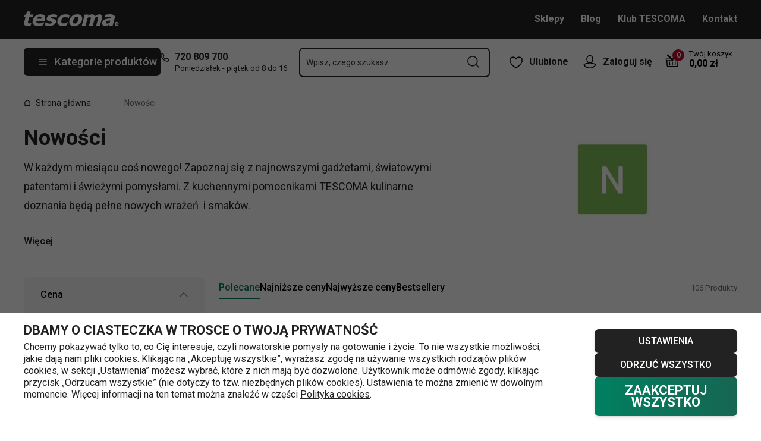

--- FILE ---
content_type: text/html; charset=utf-8
request_url: https://www.tescoma.pl/nowosci
body_size: 81580
content:
<!DOCTYPE html><html lang="cs"><head><meta charSet="utf-8"/><meta name="viewport" content="width=device-width"/><meta name="apple-mobile-web-app-title" content="Tescoma" class="jsx-4198770443"/><meta name="application-name" content="Tescoma" class="jsx-4198770443"/><meta name="theme-color" content="#bd0d2e" class="jsx-4198770443"/><meta name="msapplication-TileColor" content="#bd0d2e" class="jsx-4198770443"/><link rel="icon" type="image/png" sizes="16x16" href="https://cdn.tescoma.com/favicons/favicon-16x16.png"/><link rel="icon" type="image/png" sizes="32x32" href="https://cdn.tescoma.com/favicons/favicon-32x32.png"/><link rel="icon" type="image/png" sizes="96x96" href="https://cdn.tescoma.com/favicons/favicon-96x96.png"/><link rel="icon" href="https://cdn.tescoma.com/favicons/favicon.ico" sizes="any"/><link rel="icon" type="image/png" sizes="36x36" href="https://cdn.tescoma.com/favicons/android-icon-36x36.png"/><link rel="icon" type="image/png" sizes="48x48" href="https://cdn.tescoma.com/favicons/android-icon-48x48.png"/><link rel="icon" type="image/png" sizes="72x72" href="https://cdn.tescoma.com/favicons/android-icon-72x72.png"/><link rel="icon" type="image/png" sizes="96x96" href="https://cdn.tescoma.com/favicons/android-icon-96x96.png"/><link rel="icon" type="image/png" sizes="144x144" href="https://cdn.tescoma.com/favicons/android-icon-144x144.png"/><link rel="icon" type="image/png" sizes="192x192" href="https://cdn.tescoma.com/favicons/android-icon-192x192.png"/><link rel="apple-touch-icon" href="https://cdn.tescoma.com/favicons/apple-touch-icon.png"/><link rel="apple-touch-icon" sizes="57x57" href="https://cdn.tescoma.com/favicons/apple-icon-57x57.png"/><link rel="apple-touch-icon" sizes="60x60" href="https://cdn.tescoma.com/favicons/apple-icon-60x60.png"/><link rel="apple-touch-icon" sizes="72x72" href="https://cdn.tescoma.com/favicons/apple-icon-72x72.png"/><link rel="apple-touch-icon" sizes="76x76" href="https://cdn.tescoma.com/favicons/apple-icon-76x76.png"/><link rel="apple-touch-icon" sizes="114x114" href="https://cdn.tescoma.com/favicons/apple-icon-114x114.png"/><link rel="apple-touch-icon" sizes="120x120" href="https://cdn.tescoma.com/favicons/apple-icon-120x120.png"/><link rel="apple-touch-icon" sizes="144x144" href="https://cdn.tescoma.com/favicons/apple-icon-144x144.png"/><link rel="apple-touch-icon" sizes="152x152" href="https://cdn.tescoma.com/favicons/apple-icon-152x152.png"/><link rel="apple-touch-icon" sizes="180x180" href="https://cdn.tescoma.com/favicons/apple-icon-180x180.png"/><link rel="apple-touch-icon-precomposed" href="https://cdn.tescoma.com/favicons/apple-icon-precomposed.png"/><link rel="mask-icon" href="https://cdn.tescoma.com/favicons/safari-pinned-tab.svg" color="#5bbad5"/><link rel="manifest" href="https://cdn.tescoma.com/favicons/site.webmanifest"/><meta name="msapplication-config" content="https://cdn.tescoma.com/favicons/browserconfig.xml"/><meta name="msapplication-TileImage" content="https://cdn.tescoma.com/favicons/mstile-150x150.png"/><title>Nowości</title><meta name="description" content="W każdym miesiącu coś nowego! Zapoznaj się z najnowszymi gadżetami, światowymi patentami i świeżymi pomysłami. Z kuchennymi pomocnikami TESCOMA kulinarne doznania..."/><meta property="og:site_name" content="Tescoma e-shop"/><meta property="og:locale" content="pl_PL"/><meta property="og:type" content="website"/><meta property="og:title" content="Nowości"/><meta property="og:description" content="W każdym miesiącu coś nowego! Zapoznaj się z najnowszymi gadżetami, światowymi patentami i świeżymi pomysłami. Z kuchennymi pomocnikami TESCOMA kulinarne doznania..."/><meta property="og:image" content="https://cdn.tescoma.com/content/images/category/nowosci_160836.jpg"/><meta property="twitter:card" content="summary_large_image"/><meta property="twitter:domain" content="https://www.tescoma.pl/"/><meta property="twitter:url" content="https://www.tescoma.pl/nowosci"/><meta property="twitter:title" content="Nowości"/><meta property="twitter:description" content="W każdym miesiącu coś nowego! Zapoznaj się z najnowszymi gadżetami, światowymi patentami i świeżymi pomysłami. Z kuchennymi pomocnikami TESCOMA kulinarne doznania..."/><meta property="twitter:image" content="https://cdn.tescoma.com/content/images/category/nowosci_160836.jpg"/><script type="application/ld+json" id="logo-metadata">[{"@context":"https://schema.org","@type":"Organization","url":"https://www.tescoma.pl/","logo":"https://www.tescoma.pl/images/logo.svg"}]</script><script type="application/ld+json" id="breadcrumbs-metadata">[{"@context":"https://schema.org","@type":"BreadcrumbList","itemListElement":[{"@type":"ListItem","position":1,"name":"Strona główna","item":"https://www.tescoma.pl/"},{"@type":"ListItem","position":2,"name":"Nowości"}]}]</script><link rel="preload" as="image" imageSrcSet="https://cdn.tescoma.com/content/images/category/nowosci_160836.jpg?width=640 1x, https://cdn.tescoma.com/content/images/category/nowosci_160836.jpg?width=1080 2x" fetchpriority="high"/><meta name="next-head-count" content="24"/><link rel="preload" href="https://cdn.tescoma.com/_next/static/media/2c07349e02a7b712-s.p.woff2" as="font" type="font/woff2" crossorigin="anonymous" data-next-font="size-adjust"/><link rel="preload" href="https://cdn.tescoma.com/_next/static/media/47cbc4e2adbc5db9-s.p.woff2" as="font" type="font/woff2" crossorigin="anonymous" data-next-font="size-adjust"/><link rel="preload" href="https://cdn.tescoma.com/_next/static/css/4e1dcad175621e65.css" as="style"/><link rel="stylesheet" href="https://cdn.tescoma.com/_next/static/css/4e1dcad175621e65.css" data-n-g=""/><noscript data-n-css=""></noscript><script defer="" nomodule="" src="https://cdn.tescoma.com/_next/static/chunks/polyfills-78c92fac7aa8fdd8.js"></script><script defer="" src="https://cdn.tescoma.com/_next/static/chunks/4671-8cf29c705ba567f1.js"></script><script defer="" src="https://cdn.tescoma.com/_next/static/chunks/41-797fba115aba4f5a.js"></script><script defer="" src="https://cdn.tescoma.com/_next/static/chunks/841.9a5d4ce3e1de2d2c.js"></script><script src="https://cdn.tescoma.com/_next/static/chunks/webpack-33ab02591d54ffce.js" defer=""></script><script src="https://cdn.tescoma.com/_next/static/chunks/framework-48f7da9868157f5e.js" defer=""></script><script src="https://cdn.tescoma.com/_next/static/chunks/main-072ce532f286fa22.js" defer=""></script><script src="https://cdn.tescoma.com/_next/static/chunks/pages/_app-334f1de3efec583b.js" defer=""></script><script src="https://cdn.tescoma.com/_next/static/chunks/8764-bf74ce324097aa8e.js" defer=""></script><script src="https://cdn.tescoma.com/_next/static/chunks/574-ed8329c6511129b8.js" defer=""></script><script src="https://cdn.tescoma.com/_next/static/chunks/431-475cceb965a68ea4.js" defer=""></script><script src="https://cdn.tescoma.com/_next/static/chunks/2847-98dcb4a07fc85023.js" defer=""></script><script src="https://cdn.tescoma.com/_next/static/chunks/pages/categories/%5BcategorySlug%5D-201963dcae12ed35.js" defer=""></script><script src="https://cdn.tescoma.com/_next/static/tpNM4pO3fS20xRf-jnbVz/_buildManifest.js" defer=""></script><script src="https://cdn.tescoma.com/_next/static/tpNM4pO3fS20xRf-jnbVz/_ssgManifest.js" defer=""></script><style id="__jsx-4198770443">html{font-family:'__Roboto_f44b2d', '__Roboto_Fallback_f44b2d'}</style><style data-styled="" data-styled-version="5.3.5"></style></head><body><div id="__next"> <div class="Toastify"></div><span aria-atomic="true" aria-live="polite" class="sr-only" tabindex="-1"></span><nav aria-label="Pomiń nawigację"><ul><li><a href="#main-content" tabindex="0" class="absolute left-0 -translate-x-[1500rem] focus-visible:top-0 focus-visible:translate-x-0 z-aboveOverlay w-full bg-blueVeryLight p-2 text-center text-body font-semibold no-underline">Przejdź do głównej zawartości</a></li><li><a href="#search-input" tabindex="0" class="absolute left-0 -translate-x-[1500rem] focus-visible:top-0 focus-visible:translate-x-0 z-aboveOverlay w-full bg-blueVeryLight p-2 text-center text-body font-semibold no-underline">Przejdź do wyszukiwania</a></li><li><a href="#main-navigation" tabindex="0" class="absolute left-0 -translate-x-[1500rem] focus-visible:top-0 focus-visible:translate-x-0 z-aboveOverlay w-full bg-blueVeryLight p-2 text-center text-body font-semibold no-underline">Przejdź do nawigacji</a></li></ul></nav><div class="relative z-menu aspect-[40/11] w-screen items-center justify-center md:aspect-auto md:w-auto md:block block" style="background-color:#3e6234"><div class="" data-testid="layout-webline"><div class="px-5 pt-0 xl:mx-auto xl:mt-0 xl:w-layout"><div class="font-small flex w-full items-center justify-center text-center font-bold leading-6"><a tabindex="0" title="Link na pasku powiadomień" href="https://www.tescoma.pl/katalog-jesien-zima-2025"><div class="hidden aspect-[240/13] w-[1200px] max-w-[100vw] cursor-pointer md:block"><img alt="Obraz na pasku powiadomień" data-testid="basic-image" loading="lazy" decoding="async" data-nimg="fill" class="responsive-image block object-contain focus-visible:outline-none" style="position:absolute;height:100%;width:100%;left:0;top:0;right:0;bottom:0;color:transparent" sizes="(min-width: 1440px) 1440px, 100vw" srcSet="https://cdn.tescoma.com/content/images/notificationBar/web/167188.png?width=640 640w, https://cdn.tescoma.com/content/images/notificationBar/web/167188.png?width=750 750w, https://cdn.tescoma.com/content/images/notificationBar/web/167188.png?width=828 828w, https://cdn.tescoma.com/content/images/notificationBar/web/167188.png?width=1080 1080w, https://cdn.tescoma.com/content/images/notificationBar/web/167188.png?width=1200 1200w, https://cdn.tescoma.com/content/images/notificationBar/web/167188.png?width=1920 1920w, https://cdn.tescoma.com/content/images/notificationBar/web/167188.png?width=2048 2048w" src="https://cdn.tescoma.com/content/images/notificationBar/web/167188.png?width=2048"/></div></a><a tabindex="0" title="Link na pasku powiadomień" href="https://www.tescoma.pl/katalog-jesien-zima-2025"><div class="my-0 -mx-5 block cursor-pointer md:hidden"><img alt="Obraz na pasku powiadomień" data-testid="basic-image" loading="lazy" decoding="async" data-nimg="fill" class="responsive-image block object-contain focus-visible:outline-none" style="position:absolute;height:100%;width:100%;left:0;top:0;right:0;bottom:0;color:transparent" sizes="(min-width: 1440px) 1440px, 100vw" srcSet="https://cdn.tescoma.com/content/images/notificationBar/mobile/167189.png?width=640 640w, https://cdn.tescoma.com/content/images/notificationBar/mobile/167189.png?width=750 750w, https://cdn.tescoma.com/content/images/notificationBar/mobile/167189.png?width=828 828w, https://cdn.tescoma.com/content/images/notificationBar/mobile/167189.png?width=1080 1080w, https://cdn.tescoma.com/content/images/notificationBar/mobile/167189.png?width=1200 1200w, https://cdn.tescoma.com/content/images/notificationBar/mobile/167189.png?width=1920 1920w, https://cdn.tescoma.com/content/images/notificationBar/mobile/167189.png?width=2048 2048w" src="https://cdn.tescoma.com/content/images/notificationBar/mobile/167189.png?width=2048"/></div></a></div></div></div></div><div class="vl:menu-gradient relative z-menu mb-5 bg-primary" data-testid="layout-header"><div class="flex w-full flex-wrap justify-between vl:px-5 xl:mx-auto xl:w-layout"><div class="flex h-11 flex-1 items-center justify-between vl:h-16 vl:shrink-0 vl:grow vl:basis-full"><a tabindex="0" class="flex h-full max-w-[160px] items-center notVl:max-w-[120px] notVl:py-1 notVl:pr-4 notVl:pl-5" title="Przejdź do strony głównej" href="/"><div class="relative h-[27px] w-[84px] lg:w-[169px]"><img alt="Tescoma" data-testid="basic-image" loading="lazy" decoding="async" data-nimg="fill" class="responsive-image block object-contain focus-visible:outline-none" style="position:absolute;height:100%;width:100%;left:0;top:0;right:0;bottom:0;color:transparent" sizes="(min-width: 1024px) 169px, 84px" srcSet="/images/logo.svg 16w, /images/logo.svg 32w, /images/logo.svg 48w, /images/logo.svg 64w, /images/logo.svg 96w, /images/logo.svg 128w, /images/logo.svg 256w, /images/logo.svg 384w, /images/logo.svg 640w, /images/logo.svg 750w, /images/logo.svg 828w, /images/logo.svg 1080w, /images/logo.svg 1200w, /images/logo.svg 1920w, /images/logo.svg 2048w" src="/images/logo.svg"/></div></a><div class="notVl:hidden"><a tabindex="0" class="ml-7 no-underline text-white font-bold hover:text-white hover:underline" href="/sklepy">Sklepy</a><a tabindex="0" class="ml-7 no-underline text-white font-bold hover:text-white hover:underline" target="_self" href="https://www.tescoma.pl/tescoma-blog">Blog</a><a tabindex="0" class="ml-7 no-underline text-white font-bold hover:text-white hover:underline" target="_self" href="https://www.tescoma.pl/klub-tescoma">Klub TESCOMA</a><a tabindex="0" class="ml-7 no-underline text-white font-bold hover:text-white hover:underline" target="_self" href="https://www.tescoma.pl/kontakt">Kontakt</a></div></div><div class="flex w-[135px] flex-1 justify-end bg-primary vl:hidden"><ul class="flex h-full vl:not-last:mr-2.5" data-testid="layout-header-menuiconic"><li class="relative space-x-1 self-center notVl:h-[45px] notVl:w-[45px] notVl:items-center notVl:justify-center notVl:space-x-0 notVl:bg-primary notVl:text-white"><a tabindex="0" title="Otwórz Ulubione" class="flex h-full w-full cursor-pointer items-center justify-center font-bold text-currentColor no-underline transition-all vl:h-[48px] vl:rounded-md vl:px-3 vl:hover:bg-white vl:hover:no-underline notVl:hover:text-white" href="/popularne-produkty"><div class="relative"><svg class="mr-2.5 h-6 w-6 stroke-white text-currentColor vl:stroke-black notVl:mr-0" xmlns="http://www.w3.org/2000/svg" viewBox="0 0 24 24"><path d="M12 21.8s4.1-1.4 8.1-6.6c3.6-4.8 2.4-10.1-1.6-10.9-4.6-.9-6.5 3.2-6.5 3.2s-1.9-4.1-6.5-3.2c-3.9.8-5.2 6.1-1.6 10.9 3.9 5.2 8.1 6.6 8.1 6.6Z" style="stroke-linecap:round;stroke-linejoin:round;stroke-width:1.5px;fill:none"></path></svg></div><span class="notVl:hidden">Ulubione</span></a></li><li class="relative space-x-1 self-center notVl:h-[45px] notVl:w-[45px] notVl:items-center notVl:justify-center notVl:space-x-0 notVl:bg-primary notVl:text-white" data-testid="layout-header-menuiconic-2"><div class="flex h-full w-full cursor-pointer items-center justify-center font-bold no-underline transition-all vl:h-[48px] vl:rounded-md vl:px-3 vl:hover:bg-white vl:hover:no-underline"><button tabindex="0" aria-label="Otwórz menu użytkownika" class="text-currentColor"><svg class="mr-2.5 h-6 w-6 stroke-white text-currentColor vl:stroke-black notVl:mr-0" xmlns="http://www.w3.org/2000/svg" viewBox="0 0 24 24"><path d="M7.1 8.7V6.5c0-2.7 2.2-4.9 4.9-4.9s4.9 2.2 4.9 4.9v2.2c0 2.7-2.2 4.9-4.9 4.9s-4.9-2.2-4.9-4.9Z" style="stroke-linecap:round;stroke-width:1.5px;stroke-miterlimit:10;fill:none"></path><path d="M21.8 17c-2.1 3.2-5.7 5.3-9.8 5.3S4.3 20.2 2.2 17c.9-1 2.1-1.7 3.5-2l6.3-1.4 6.3 1.4c1.4.3 2.6 1 3.5 2Z" style="stroke-linejoin:round;stroke-linecap:round;stroke-width:1.5px;fill:none"></path></svg></button><span class="notVl:hidden">Zaloguj się</span></div></li></ul><div class="items-center flex inset-0 justify-center fixed bg-black/60 cursor-pointer opacity-0 pointer-events-none transition-opacity z-overlay"></div><div class="relative border-x vl:border-none"><div class="flex h-11 w-11 cursor-pointer items-center justify-center text-description outline-0"><a tabindex="0" class="relative flex h-full w-full items-center justify-center text-white no-underline transition-colors hover:text-white hover:no-underline vl:text-primary" href="/koszyk"><svg class="h-6 w-6 stroke-white vl:stroke-black" xmlns="http://www.w3.org/2000/svg" version="1.1" viewBox="0 0 24 24"><path d="m2.6 10.8.6 8.4c0 .9.8 1.6 1.7 1.6h14.2c.9 0 1.7-.7 1.7-1.6l.6-8.4" style="stroke-miterlimit:10;stroke-width:1.5px;fill:none"></path><path d="m16.5 18.5.4-5.4M7.5 18.5l-.4-5.4M18.9 10.8h2.6c.5 0 .8-.3.9-.8v-.9c.1-.5-.3-1-.8-1h-10M12 13.1v5.4" style="stroke-width:1.5px;stroke-miterlimit:10;fill:none;stroke-linecap:round;stroke-linejoin:round"></path><path d="M9.7 8.2H2.5c-.5 0-.9.4-.9 1v.9c.1.4.5.8.9.8H12c.8 0 1.2-.9.6-1.5l-7.8-8c-.2-.2-.6-.2-.9 0h0c-.2.2-.2.6 0 .9l8.4 8.4" style="stroke-miterlimit:10;stroke-width:1.5px;stroke-linecap:round;fill:none"></path></svg><span aria-live="polite" aria-busy="true"><span class="react-loading-skeleton absolute right-1 top-1 flex h-5 w-5 rounded-full" style="--animation-duration:1s;--base-color:#eeeeee;--highlight-color:#cdcdcd">‌</span><br/></span></a></div></div></div><div class="flex items-center justify-start vl:h-[80px] vl:gap-x-4 notVl:bg-primary"><button type="button" tabindex="0" class="cursor-pointer outline-0 border-0 group inline-flex w-auto justify-center items-center text-center no-underline transition-colors ease-defaultTransition duration-200 !leading-5 active:scale-95 font-medium min-h-[40px] py-[9px] px-3 text-body [&amp;&gt;svg:first-child]:mr-3 [&amp;&gt;svg:last-child:not(:first-child)]:ml-3 bg-primary text-white hover:text-white hover:bg-[#3b3b3b] select-none rounded-none vl:h-12 vl:rounded-md vl:bg-primary vl:text-description notVl:h-full notVl:w-full notVl:text-small notVl:font-bold notVl:uppercase vl:w-[230px] vl:z-auto notVl:bg-primary notVl:text-white notVl:hover:bg-primary notVl:hover:text-white [&amp;&gt;svg]:hover:text-white" data-testid="layout-header-navigation-hamburger-button" id="main-navigation"><svg class="icon mr-3 h-4 w-4 min-w-[16px] notVl:text-white notVl:hover:text-white" viewBox="0 0 20 20" fill="none" xmlns="http://www.w3.org/2000/svg"><path d="M2.5 10H17.5" stroke="currentColor" stroke-width="2" stroke-linecap="round" stroke-linejoin="round"></path><path d="M2.5 5H17.5" stroke="currentColor" stroke-width="2" stroke-linecap="round" stroke-linejoin="round"></path><path d="M2.5 15H17.5" stroke="currentColor" stroke-width="2" stroke-linecap="round" stroke-linejoin="round"></path></svg><span class="vl:hidden">Menu</span><span class="hidden whitespace-nowrap vl:block">Kategorie produktów</span></button><div class="pr-5 vl:pr-0 hidden vl:block text-primary"><div class="flex h-5 items-center"><div class="h-full w-6"><svg class="icon text-currentColor" viewBox="0 0 512 512" xmlns="http://www.w3.org/2000/svg"><path d="M73.698 2.5c-41.49-.077-74.72 36.314-70.901 77.635a25.353 25.353 0 0 0 0 .346c7.961 74.689 33.436 146.425 74.317 209.435.02.03.03.069.05.1.012.018.037.03.05.049a472.057 472.057 0 0 0 145.118 144.871c.013.009.037-.008.05 0a480.098 480.098 0 0 0 209.039 74.219 25.353 25.353 0 0 0 .445.05c41.33 3.686 77.661-29.557 77.635-71.05v-68.673a25.353 25.353 0 0 0-6.14-16.438c-6.844-27.567-25.942-51.047-55.156-55.156a25.353 25.353 0 0 0-.198 0c-20.099-2.644-39.869-7.59-58.87-14.656h-.098c-25.934-9.696-55.337-3.446-75.06 15.992a25.353 25.353 0 0 0-.1.1l-13.665 13.615c-40.9-26.304-75.362-60.7-101.746-101.549l13.566-13.566a25.353 25.353 0 0 0 .148-.099c19.508-19.704 25.784-49.157 15.993-75.11a269.681 269.681 0 0 1-14.656-58.72 25.353 25.353 0 0 0-.05-.248c-5.022-35.17-35.672-61.504-71.197-61.147H73.697zm-.1 50.7a25.353 25.353 0 0 0 .1 0h68.821a25.353 25.353 0 0 0 .248 0c10.492-.105 19.064 7.24 20.547 17.626a320.18 320.18 0 0 0 17.379 69.614 25.353 25.353 0 0 0 .05.1c2.826 7.492 1.055 15.741-4.605 21.487l-29.064 29.014a25.353 25.353 0 0 0-4.11 30.5 392.043 392.043 0 0 0 147.15 146.901 25.353 25.353 0 0 0 30.45-4.11l29.063-29.013c5.763-5.651 14.127-7.444 21.686-4.605a25.353 25.353 0 0 0 .05 0 320.538 320.538 0 0 0 69.811 17.379c10.54 1.482 17.902 10.215 17.627 20.745a25.353 25.353 0 0 0 0 .644v68.722c.008 12.449-9.947 21.488-22.33 20.449-66.505-7.27-130.39-29.9-186.56-66.247a25.353 25.353 0 0 0-.199-.149c-52.27-33.146-96.627-77.363-129.87-129.572a25.353 25.353 0 0 0-.098-.198C83.194 206.199 60.452 142.06 53.299 75.332 52.257 63.048 61.24 53.168 73.6 53.2z" fill="currentColor"></path></svg></div><a tabindex="0" class="font-bold text-inherit no-underline hover:text-inherit hover:no-underline" href="tel:+48720809700" aria-label="7-2-0-8-0-9-7-0-0">720 809 700</a></div><div class="h-4 pl-6 text-tiny notVl:hidden">Poniedziałek - piątek od 8 do 16</div></div></div><div class="flex items-center vl:h-[80px] vl:flex-1 vl:gap-x-2 vl:px-3 xl:px-5 notVl:w-full"><div class="h-[48px] w-full lg:relative" id="autocomplete-container"><div class="items-center inset-0 justify-center fixed bg-black/60 cursor-pointer opacity-0 pointer-events-none transition-opacity z-aboveMenu hidden vl:block"></div><div class="relative lg:absolute lg:left-0 lg:top-0 lg:w-full"><form class="relative flex w-full"><div style="pointer-events:auto" class="relative w-full"><input id="search-input" name="autocompleteSearchQuery" placeholder="Wpisz, czego szukasz" type="search" class="peer box-border border-solid bg-white font-normal text-primary w-appearance-none [-moz-appearance:textfield] px-2 pt-5 h-[50px] placeholder:text-transparent disabled/read-only:pointer-events-none disabled/read-only:cursor-no-drop disabled/read-only:bg-opacity-50 disabled/read-only:text-grayDark focus:border-borderFocus focus:outline focus:outline-[3px] focus:outline-outlineFocus webkit-autofill:!bg-white webkit-autofill:!shadow-input webkit-autofill:hover:!bg-white webkit-autofill:hover:!shadow-input webkit-autofill:focus:!bg-white webkit-autofill:focus:!shadow-input internal-autofill-selected:!bg-white internal-autofill-selected:!shadow-input mb-0 w-full rounded-none border-2 border-t-0 border-primary pr-11 text-body placeholder:text-ellipsis vl:rounded-md vl:border-t-2" autoComplete="off" data-testid="layout-header-search-autocomplete-input" value=""/><button tabindex="0" aria-label="Prześlij formularz wyszukiwania" class="absolute top-3 right-4 h-6 w-6 cursor-pointer border-none bg-transparent" type="submit"><svg class="icon h-5 w-5" xmlns="http://www.w3.org/2000/svg" viewBox="0 0 512 512"><path d="M225.772 2.5C102.663 2.5 2.5 102.663 2.5 225.772c0 123.116 100.163 223.272 223.272 223.272 123.116 0 223.272-100.156 223.272-223.272C449.044 102.663 348.888 2.5 225.772 2.5zm0 405.326c-100.383 0-182.053-81.67-182.053-182.053S125.39 43.719 225.772 43.719s182.053 81.67 182.053 182.053-81.67 182.054-182.053 182.054z" fill="currentColor"></path><path d="M503.461 474.319L385.3 356.156c-8.052-8.051-21.091-8.051-29.143 0-8.051 8.045-8.051 21.098 0 29.143L474.32 503.46a20.538 20.538 0 0 0 14.571 6.039 20.551 20.551 0 0 0 14.571-6.039c8.052-8.044 8.052-21.098 0-29.142z" fill="currentColor"></path></svg></button><label for="search-input" class="absolute left-3 z-two block text-small leading-3 text-grayVeryDark transition-all duration-200 ease-defaultTransition peer-readonly:bg-opacity-50 peer-readonly:pointer-events-none peer-readonly:cursor-no-drop peer-disabled:pointer-events-none peer-disabled:cursor-no-drop peer-disabled:bg-opacity-50 peer-disabled:text-grayDark peer-focus:transform-none top-1/2 -translate-y-1/2 peer-focus:top-2 peer-focus:text-tiny">Wpisz, czego szukasz</label></div></form></div></div></div><div class="flex items-center justify-end gap-x-0 notVl:hidden min-w-[280px]"><ul class="flex h-full vl:not-last:mr-2.5" data-testid="layout-header-menuiconic"><li class="relative space-x-1 self-center notVl:h-[45px] notVl:w-[45px] notVl:items-center notVl:justify-center notVl:space-x-0 notVl:bg-primary notVl:text-white"><a tabindex="0" title="Otwórz Ulubione" class="flex h-full w-full cursor-pointer items-center justify-center font-bold text-currentColor no-underline transition-all vl:h-[48px] vl:rounded-md vl:px-3 vl:hover:bg-white vl:hover:no-underline notVl:hover:text-white" href="/popularne-produkty"><div class="relative"><svg class="mr-2.5 h-6 w-6 stroke-white text-currentColor vl:stroke-black notVl:mr-0" xmlns="http://www.w3.org/2000/svg" viewBox="0 0 24 24"><path d="M12 21.8s4.1-1.4 8.1-6.6c3.6-4.8 2.4-10.1-1.6-10.9-4.6-.9-6.5 3.2-6.5 3.2s-1.9-4.1-6.5-3.2c-3.9.8-5.2 6.1-1.6 10.9 3.9 5.2 8.1 6.6 8.1 6.6Z" style="stroke-linecap:round;stroke-linejoin:round;stroke-width:1.5px;fill:none"></path></svg></div><span class="notVl:hidden">Ulubione</span></a></li><li class="relative space-x-1 self-center notVl:h-[45px] notVl:w-[45px] notVl:items-center notVl:justify-center notVl:space-x-0 notVl:bg-primary notVl:text-white" data-testid="layout-header-menuiconic-2"><div class="flex h-full w-full cursor-pointer items-center justify-center font-bold no-underline transition-all vl:h-[48px] vl:rounded-md vl:px-3 vl:hover:bg-white vl:hover:no-underline"><button tabindex="0" aria-label="Otwórz menu użytkownika" class="text-currentColor"><svg class="mr-2.5 h-6 w-6 stroke-white text-currentColor vl:stroke-black notVl:mr-0" xmlns="http://www.w3.org/2000/svg" viewBox="0 0 24 24"><path d="M7.1 8.7V6.5c0-2.7 2.2-4.9 4.9-4.9s4.9 2.2 4.9 4.9v2.2c0 2.7-2.2 4.9-4.9 4.9s-4.9-2.2-4.9-4.9Z" style="stroke-linecap:round;stroke-width:1.5px;stroke-miterlimit:10;fill:none"></path><path d="M21.8 17c-2.1 3.2-5.7 5.3-9.8 5.3S4.3 20.2 2.2 17c.9-1 2.1-1.7 3.5-2l6.3-1.4 6.3 1.4c1.4.3 2.6 1 3.5 2Z" style="stroke-linejoin:round;stroke-linecap:round;stroke-width:1.5px;fill:none"></path></svg></button><span class="notVl:hidden">Zaloguj się</span></div></li></ul><div class="items-center flex inset-0 justify-center fixed bg-black/60 cursor-pointer opacity-0 pointer-events-none transition-opacity z-overlay"></div><div class="relative flex grow justify-end"><a tabindex="0" class="defaultTransition flex items-end rounded-md pt-2.5 pr-2 pb-5 text-black no-underline hover:text-black hover:no-underline" href="/koszyk"><span class="relative flex text-h6"><svg class="h-6 w-6 stroke-white vl:stroke-black" xmlns="http://www.w3.org/2000/svg" version="1.1" viewBox="0 0 24 24"><path d="m2.6 10.8.6 8.4c0 .9.8 1.6 1.7 1.6h14.2c.9 0 1.7-.7 1.7-1.6l.6-8.4" style="stroke-miterlimit:10;stroke-width:1.5px;fill:none"></path><path d="m16.5 18.5.4-5.4M7.5 18.5l-.4-5.4M18.9 10.8h2.6c.5 0 .8-.3.9-.8v-.9c.1-.5-.3-1-.8-1h-10M12 13.1v5.4" style="stroke-width:1.5px;stroke-miterlimit:10;fill:none;stroke-linecap:round;stroke-linejoin:round"></path><path d="M9.7 8.2H2.5c-.5 0-.9.4-.9 1v.9c.1.4.5.8.9.8H12c.8 0 1.2-.9.6-1.5l-7.8-8c-.2-.2-.6-.2-.9 0h0c-.2.2-.2.6 0 .9l8.4 8.4" style="stroke-miterlimit:10;stroke-width:1.5px;stroke-linecap:round;fill:none"></path></svg><span aria-live="polite" aria-busy="true"><span class="react-loading-skeleton absolute -top-2 -right-2 flex h-5 w-5 rounded-full" style="--animation-duration:1s;--base-color:#eeeeee;--highlight-color:#e3e4ec">‌</span><br/></span></span><div class="ml-4 font-bold leading-4" data-testid="layout-header-cart-totalprice"><div class="text-tiny font-normal">Twój koszyk</div><span aria-live="polite" aria-busy="true"><span class="react-loading-skeleton h-4 w-14" style="--animation-duration:1s;--base-color:#eeeeee;--highlight-color:#e3e4ec">‌</span><br/></span></div></a></div></div></div></div><main aria-label="Główna zawartość: Nowości" id="main-content"><div class="" data-testid="layout-webline"><div class="px-5 pt-0 xl:mx-auto xl:mt-0 xl:w-layout"><div data-testid="layout-breadcrumbs" class="-mt-2 mb-6 flex items-center text-small notLg:mb-5 notLg:text-primary"><svg class="icon mr-1 h-3 w-3 rotate-90 lg:hidden" fill="none" viewBox="0 0 24 24" xmlns="http://www.w3.org/2000/svg"><path d="m23.254 6.2185-11.254 11.254-11.254-11.254" stroke="currentColor" stroke-linejoin="round" stroke-width="2.1101"></path></svg><a tabindex="0" class="mr-4 flex items-center py-2 pr-1 text-primary no-underline notLg:hidden notLg:last-of-type:[display:initial]" data-testid="layout-breadcrumbs-item-root" href="/"><svg class="icon mr-2 h-3 w-3 notLg:hidden" viewBox="0 0 12 13" fill="none" xmlns="http://www.w3.org/2000/svg"><path d="M1.5 5 6 1.5 10.5 5v5.5a1 1 0 0 1-1 1h-7a1 1 0 0 1-1-1V5Z" stroke="currentColor" stroke-width="1.5" stroke-linecap="round" stroke-linejoin="round"></path></svg>Strona główna</a><span class="mr-4 h-0 w-5 border-b border-solid border-grayDarker -indent-[9999px] notLg:hidden">/</span><span class="mr-4 text-grayDark notLg:hidden ">Nowości</span></div></div></div><div class="" data-testid="layout-webline"><div class="px-5 pt-0 xl:mx-auto xl:mt-0 xl:w-layout"><div class="mb-10 flex w-full justify-between"><div class="max-w-[700px]"><h1 class="mb-2 font-bold text-primary [text-rendering:optimizeLegibility] [word-wrap:break-word] text-[30px] leading-9 lg:mb-4 lg:text-h1" data-testid="basic-heading-h1">Nowości</h1><div class="limit-height overflow-hidden" style="height:120px"><section class="user-text text-body leading-7 vl:text-h6 vl:leading-8"><p>W każdym miesiącu coś nowego! Zapoznaj się z najnowszymi gadżetami, światowymi patentami i świeżymi pomysłami. Z kuchennymi pomocnikami TESCOMA kulinarne doznania będą pełne nowych wrażeń &nbsp;i smaków.</p></section></div><div><button type="button" tabindex="0" class="cursor-pointer outline-0 border-0 group inline-flex w-auto justify-center items-center text-center transition-colors ease-defaultTransition duration-200 !leading-5 rounded-md active:scale-95 font-medium min-h-[40px] py-[9px] px-3 text-body [&amp;&gt;svg:first-child]:mr-3 [&amp;&gt;svg:last-child:not(:first-child)]:ml-3 bg-transparent text-primary underline decoration-border decoration-1 underline-offset-2 hover:bg-transparent hover:text-primary hover:[&amp;&gt;svg]:text-primary hover:decoration-primary disabled:bg-transparent disabled:[&amp;&gt;svg]:text-grayDark whitespace-nowrap pl-0"><span>Więcej</span></button></div></div><div class="ml-20 hidden h-44 w-[418px] shrink-0 vl:block"><img alt="Nowości" data-testid="basic-image" fetchpriority="high" width="418" height="176" decoding="async" data-nimg="1" class="responsive-image block object-contain focus-visible:outline-none max-h-full max-w-full" style="color:transparent" srcSet="https://cdn.tescoma.com/content/images/category/nowosci_160836.jpg?width=640 1x, https://cdn.tescoma.com/content/images/category/nowosci_160836.jpg?width=1080 2x" src="https://cdn.tescoma.com/content/images/category/nowosci_160836.jpg?width=1080"/></div></div><div class="relative mb-8 flex flex-col vl:mb-10 vl:flex-row"><div class="fixed top-0 left-0 bottom-0 right-10 max-w-[400px] -translate-x-full vl:static vl:w-[304px] vl:translate-x-0 vl:transition-none"><div class="relative z-aboveOverlay h-full rounded-none bg-grayLight pb-1 vl:z-above vl:h-auto vl:rounded-md" data-testid="blocks-product-filter"><div class="absolute top-0 right-0 left-0 flex h-16 items-center justify-between bg-grayLight px-5 text-h3 leading-[32px] vl:hidden">Filtrowanie produktów<span class="relative inline-flex h-10 w-10 cursor-pointer items-center justify-center rounded-round border border-primary text-primary hover:bg-black hover:text-white"><svg class="icon h-2.5 w-2.5 text-currentColor transition-all duration-300" xmlns="http://www.w3.org/2000/svg" viewBox="0 0 512 512"><g><path d="M456.051 2.504L2.503 456.053l53.445 53.445L509.497 55.95z" fill="currentColor"></path><path d="M55.948 2.504L2.503 55.949 456.05 509.5l53.446-53.446z" fill="currentColor"></path></g></svg></span></div><div class="absolute top-16 right-0 left-0 bottom-16 overflow-y-scroll vl:static vl:overflow-visible"><div class="border-b px-7 border-borderLight ease-defaultTransition duration-200 last:border-b-0" data-testid="blocks-product-filter-filtergroup-price"><div class="block relative p-5 pl-0 text-black text-body font-medium cursor-pointer hover:text-green">Cena<svg class="icon absolute right-0 top-1/2 w-[14px] text-grayDark select-none -translate-y-1/2 ease-defaultTransition duration-200 rotate-180" fill="none" viewBox="0 0 24 24" xmlns="http://www.w3.org/2000/svg"><path d="m23.254 6.2185-11.254 11.254-11.254-11.254" stroke="currentColor" stroke-linejoin="round" stroke-width="2.1101"></path></svg></div><div class="flex-wrap flex-col mb-2 flex"><div class="flex flex-row items-center justify-start"><div class="mr-2 inline-block text-footer font-bold uppercase" data-testid="basic-rangeslider-left-value">od<input aria-label="Cena minimalna" class="ml-2 h-8 w-16 rounded-sm border border-primary bg-white text-center text-small text-primary focus:outline focus:outline-2 focus:outline-green/30" type="number" value="5.6"/></div><div class="mr-2 inline-block text-footer font-bold uppercase" data-testid="basic-rangeslider-right-value">do<input aria-label="Cena maksymalna" class="ml-2 h-8 w-16 rounded-sm border border-primary bg-white text-center text-small text-primary focus:outline focus:outline-2 focus:outline-green/30" type="number" value="499"/></div></div><div class="relative flex h-12 w-full items-center justify-center p-2" data-testid="basic-rangeslider"><label for="minimalPriceSliderControl" class="sr-only">Ustaw filtr ceny minimalnej</label><input id="minimalPriceSliderControl" type="range" min="5.6" max="499" step="0.1" data-testid="basic-rangeslider-left-thumb" tabindex="-1" class="slider-thumb" value="5.6"/><label for="maximalPriceSliderControl" class="sr-only">Ustaw filtr ceny maksymalnej</label><input id="maximalPriceSliderControl" type="range" min="5.6" max="499" step="0.1" tabindex="-1" data-testid="basic-rangeslider-right-thumb" class="slider-thumb slider-thumb-disabled" value="499"/><div class="relative w-full"><div class="absolute z-above h-1 w-full rounded-sm bg-primary bg-opacity-20"></div><div class="absolute z-two h-1 rounded-sm bg-green"></div></div></div></div></div><div class="border-b px-7 border-borderLight ease-defaultTransition duration-200 last:border-b-0" data-testid="blocks-product-filter-filtergroup-instock"><div class="block relative p-5 pl-0 text-black text-body font-medium cursor-pointer hover:text-green">Dostępność<svg class="icon absolute right-0 top-1/2 w-[14px] text-grayDark select-none -translate-y-1/2 ease-defaultTransition duration-200 rotate-180" fill="none" viewBox="0 0 24 24" xmlns="http://www.w3.org/2000/svg"><path d="m23.254 6.2185-11.254 11.254-11.254-11.254" stroke="currentColor" stroke-linejoin="round" stroke-width="2.1101"></path></svg></div><div class="flex-wrap flex-col mb-2 flex"><div class="mb-2"><div style="pointer-events:auto" class="relative w-full"><input id="onlyInStock" type="checkbox" class="peer sr-only"/><label for="onlyInStock" class="relative min-h-[18px] cursor-pointer select-none pl-7 text-body text-primary transition-colors duration-300 hover:text-green hover:before:bg-pos-x-center before:absolute before:top-0 before:left-0 before:inline-block before:h-[18px] before:w-[18px] before:bg-[url(&quot;/images/custom_checkbox.png&quot;)] before:bg-[length:54px_36px] before:bg-left-top before:bg-no-repeat before:content-[&quot;&quot;] peer-checked:font-bold peer-checked:text-green peer-checked:before:bg-pos-y-bottom peer-focus:before:bg-pos-x-center peer-active:before:bg-pos-x-center peer-disabled:cursor-no-drop peer-disabled:font-normal peer-disabled:text-grayDark peer-disabled:before:cursor-no-drop peer-disabled:before:bg-pos-x-right [&amp;&gt;a]:text-primary [&amp;&gt;a]:hover:text-orange [&amp;&gt;a]:focus:text-orange [&amp;&gt;a]:active:text-orange peer-focus-visible:before:outline peer-focus-visible:before:outline-2 peer-focus-visible:before:outline-blueLight inline-flex w-full">Dostępny w magazynie<span class="ml-auto inline-block pl-2 text-small text-grayDark"> <!-- -->106</span></label></div></div></div></div><div class="border-b px-7 border-borderLight ease-defaultTransition duration-200 last:border-b-0"><div class="block relative p-5 pl-0 text-black text-body font-medium cursor-pointer hover:text-green">Znaczniki<svg class="icon absolute right-0 top-1/2 w-[14px] text-grayDark select-none -translate-y-1/2 ease-defaultTransition duration-200 rotate-180" fill="none" viewBox="0 0 24 24" xmlns="http://www.w3.org/2000/svg"><path d="m23.254 6.2185-11.254 11.254-11.254-11.254" stroke="currentColor" stroke-linejoin="round" stroke-width="2.1101"></path></svg></div><div class="flex-wrap flex-col mb-2 flex"><div class="mb-2"><div style="pointer-events:auto" class="relative w-full"><input id="flags.0.checked" type="checkbox" class="peer sr-only"/><label for="flags.0.checked" class="relative min-h-[18px] cursor-pointer select-none pl-7 text-body text-primary transition-colors duration-300 hover:text-green hover:before:bg-pos-x-center before:absolute before:top-0 before:left-0 before:inline-block before:h-[18px] before:w-[18px] before:bg-[url(&quot;/images/custom_checkbox.png&quot;)] before:bg-[length:54px_36px] before:bg-left-top before:bg-no-repeat before:content-[&quot;&quot;] peer-checked:font-bold peer-checked:text-green peer-checked:before:bg-pos-y-bottom peer-focus:before:bg-pos-x-center peer-active:before:bg-pos-x-center peer-disabled:cursor-no-drop peer-disabled:font-normal peer-disabled:text-grayDark peer-disabled:before:cursor-no-drop peer-disabled:before:bg-pos-x-right [&amp;&gt;a]:text-primary [&amp;&gt;a]:hover:text-orange [&amp;&gt;a]:focus:text-orange [&amp;&gt;a]:active:text-orange peer-focus-visible:before:outline peer-focus-visible:before:outline-2 peer-focus-visible:before:outline-blueLight inline-flex w-full">Nowość<span class="ml-auto inline-block pl-2 text-small text-grayDark"> <!-- -->106</span></label></div></div><div class="mb-2"><div style="pointer-events:auto" class="relative w-full"><input id="flags.1.checked" type="checkbox" class="peer sr-only"/><label for="flags.1.checked" class="relative min-h-[18px] cursor-pointer select-none pl-7 text-body text-primary transition-colors duration-300 hover:text-green hover:before:bg-pos-x-center before:absolute before:top-0 before:left-0 before:inline-block before:h-[18px] before:w-[18px] before:bg-[url(&quot;/images/custom_checkbox.png&quot;)] before:bg-[length:54px_36px] before:bg-left-top before:bg-no-repeat before:content-[&quot;&quot;] peer-checked:font-bold peer-checked:text-green peer-checked:before:bg-pos-y-bottom peer-focus:before:bg-pos-x-center peer-active:before:bg-pos-x-center peer-disabled:cursor-no-drop peer-disabled:font-normal peer-disabled:text-grayDark peer-disabled:before:cursor-no-drop peer-disabled:before:bg-pos-x-right [&amp;&gt;a]:text-primary [&amp;&gt;a]:hover:text-orange [&amp;&gt;a]:focus:text-orange [&amp;&gt;a]:active:text-orange peer-focus-visible:before:outline peer-focus-visible:before:outline-2 peer-focus-visible:before:outline-blueLight inline-flex w-full">Promocja<span class="ml-auto inline-block pl-2 text-small text-grayDark"> <!-- -->2</span></label></div></div></div></div><div class="border-b px-7 border-borderLight ease-defaultTransition duration-200 last:border-b-0"><div class="block relative p-5 pl-0 text-black text-body font-medium cursor-pointer hover:text-green">Ilość szt. w zestawie<svg class="icon absolute right-0 top-1/2 w-[14px] text-grayDark select-none -translate-y-1/2 rotate-0 ease-defaultTransition duration-200" fill="none" viewBox="0 0 24 24" xmlns="http://www.w3.org/2000/svg"><path d="m23.254 6.2185-11.254 11.254-11.254-11.254" stroke="currentColor" stroke-linejoin="round" stroke-width="2.1101"></path></svg></div></div><div class="border-b px-7 border-borderLight ease-defaultTransition duration-200 last:border-b-0"><div class="block relative p-5 pl-0 text-black text-body font-medium cursor-pointer hover:text-green">Linia produkcyjna<svg class="icon absolute right-0 top-1/2 w-[14px] text-grayDark select-none -translate-y-1/2 rotate-0 ease-defaultTransition duration-200" fill="none" viewBox="0 0 24 24" xmlns="http://www.w3.org/2000/svg"><path d="m23.254 6.2185-11.254 11.254-11.254-11.254" stroke="currentColor" stroke-linejoin="round" stroke-width="2.1101"></path></svg></div></div><div class="border-b px-7 border-borderLight ease-defaultTransition duration-200 last:border-b-0"><div class="block relative p-5 pl-0 text-black text-body font-medium cursor-pointer hover:text-green">Materiał<svg class="icon absolute right-0 top-1/2 w-[14px] text-grayDark select-none -translate-y-1/2 rotate-0 ease-defaultTransition duration-200" fill="none" viewBox="0 0 24 24" xmlns="http://www.w3.org/2000/svg"><path d="m23.254 6.2185-11.254 11.254-11.254-11.254" stroke="currentColor" stroke-linejoin="round" stroke-width="2.1101"></path></svg></div></div><div class="border-b px-7 border-borderLight ease-defaultTransition duration-200 last:border-b-0"><div class="block relative p-5 pl-0 text-black text-body font-medium cursor-pointer hover:text-green">Pojemność (l)<svg class="icon absolute right-0 top-1/2 w-[14px] text-grayDark select-none -translate-y-1/2 rotate-0 ease-defaultTransition duration-200" fill="none" viewBox="0 0 24 24" xmlns="http://www.w3.org/2000/svg"><path d="m23.254 6.2185-11.254 11.254-11.254-11.254" stroke="currentColor" stroke-linejoin="round" stroke-width="2.1101"></path></svg></div></div><div class="border-b px-7 border-borderLight ease-defaultTransition duration-200 last:border-b-0"><div class="block relative p-5 pl-0 text-black text-body font-medium cursor-pointer hover:text-green">Pokrywka<svg class="icon absolute right-0 top-1/2 w-[14px] text-grayDark select-none -translate-y-1/2 rotate-0 ease-defaultTransition duration-200" fill="none" viewBox="0 0 24 24" xmlns="http://www.w3.org/2000/svg"><path d="m23.254 6.2185-11.254 11.254-11.254-11.254" stroke="currentColor" stroke-linejoin="round" stroke-width="2.1101"></path></svg></div></div><div class="border-b px-7 border-borderLight ease-defaultTransition duration-200 last:border-b-0"><div class="block relative p-5 pl-0 text-black text-body font-medium cursor-pointer hover:text-green">Specyfikacja<svg class="icon absolute right-0 top-1/2 w-[14px] text-grayDark select-none -translate-y-1/2 rotate-0 ease-defaultTransition duration-200" fill="none" viewBox="0 0 24 24" xmlns="http://www.w3.org/2000/svg"><path d="m23.254 6.2185-11.254 11.254-11.254-11.254" stroke="currentColor" stroke-linejoin="round" stroke-width="2.1101"></path></svg></div></div><div class="border-b px-7 border-borderLight ease-defaultTransition duration-200 last:border-b-0"><div class="block relative p-5 pl-0 text-black text-body font-medium cursor-pointer hover:text-green">Szerokość produktu (cm)<svg class="icon absolute right-0 top-1/2 w-[14px] text-grayDark select-none -translate-y-1/2 rotate-0 ease-defaultTransition duration-200" fill="none" viewBox="0 0 24 24" xmlns="http://www.w3.org/2000/svg"><path d="m23.254 6.2185-11.254 11.254-11.254-11.254" stroke="currentColor" stroke-linejoin="round" stroke-width="2.1101"></path></svg></div></div><div class="border-b px-7 border-borderLight ease-defaultTransition duration-200 last:border-b-0"><div class="block relative p-5 pl-0 text-black text-body font-medium cursor-pointer hover:text-green">Typ<svg class="icon absolute right-0 top-1/2 w-[14px] text-grayDark select-none -translate-y-1/2 rotate-0 ease-defaultTransition duration-200" fill="none" viewBox="0 0 24 24" xmlns="http://www.w3.org/2000/svg"><path d="m23.254 6.2185-11.254 11.254-11.254-11.254" stroke="currentColor" stroke-linejoin="round" stroke-width="2.1101"></path></svg></div></div><div class="border-b px-7 border-borderLight ease-defaultTransition duration-200 last:border-b-0"><div class="block relative p-5 pl-0 text-black text-body font-medium cursor-pointer hover:text-green">Typ zasilacza<svg class="icon absolute right-0 top-1/2 w-[14px] text-grayDark select-none -translate-y-1/2 rotate-0 ease-defaultTransition duration-200" fill="none" viewBox="0 0 24 24" xmlns="http://www.w3.org/2000/svg"><path d="m23.254 6.2185-11.254 11.254-11.254-11.254" stroke="currentColor" stroke-linejoin="round" stroke-width="2.1101"></path></svg></div></div><div class="border-b px-7 border-borderLight ease-defaultTransition duration-200 last:border-b-0"><div class="block relative p-5 pl-0 text-black text-body font-medium cursor-pointer hover:text-green">Użytkowanie w kuchence mikrofalowej<svg class="icon absolute right-0 top-1/2 w-[14px] text-grayDark select-none -translate-y-1/2 rotate-0 ease-defaultTransition duration-200" fill="none" viewBox="0 0 24 24" xmlns="http://www.w3.org/2000/svg"><path d="m23.254 6.2185-11.254 11.254-11.254-11.254" stroke="currentColor" stroke-linejoin="round" stroke-width="2.1101"></path></svg></div></div><div class="border-b px-7 border-borderLight ease-defaultTransition duration-200 last:border-b-0"><div class="block relative p-5 pl-0 text-black text-body font-medium cursor-pointer hover:text-green">Użytkowanie w lodówce<svg class="icon absolute right-0 top-1/2 w-[14px] text-grayDark select-none -translate-y-1/2 rotate-0 ease-defaultTransition duration-200" fill="none" viewBox="0 0 24 24" xmlns="http://www.w3.org/2000/svg"><path d="m23.254 6.2185-11.254 11.254-11.254-11.254" stroke="currentColor" stroke-linejoin="round" stroke-width="2.1101"></path></svg></div></div><div class="border-b px-7 border-borderLight ease-defaultTransition duration-200 last:border-b-0"><div class="block relative p-5 pl-0 text-black text-body font-medium cursor-pointer hover:text-green">Użytkowanie w piekarniku<svg class="icon absolute right-0 top-1/2 w-[14px] text-grayDark select-none -translate-y-1/2 rotate-0 ease-defaultTransition duration-200" fill="none" viewBox="0 0 24 24" xmlns="http://www.w3.org/2000/svg"><path d="m23.254 6.2185-11.254 11.254-11.254-11.254" stroke="currentColor" stroke-linejoin="round" stroke-width="2.1101"></path></svg></div></div><div class="border-b px-7 border-borderLight ease-defaultTransition duration-200 last:border-b-0"><div class="block relative p-5 pl-0 text-black text-body font-medium cursor-pointer hover:text-green">Użytkowanie w zamrażarce<svg class="icon absolute right-0 top-1/2 w-[14px] text-grayDark select-none -translate-y-1/2 rotate-0 ease-defaultTransition duration-200" fill="none" viewBox="0 0 24 24" xmlns="http://www.w3.org/2000/svg"><path d="m23.254 6.2185-11.254 11.254-11.254-11.254" stroke="currentColor" stroke-linejoin="round" stroke-width="2.1101"></path></svg></div></div><div class="border-b px-7 border-borderLight ease-defaultTransition duration-200 last:border-b-0"><div class="block relative p-5 pl-0 text-black text-body font-medium cursor-pointer hover:text-green">Wysokość produktu (cm)<svg class="icon absolute right-0 top-1/2 w-[14px] text-grayDark select-none -translate-y-1/2 rotate-0 ease-defaultTransition duration-200" fill="none" viewBox="0 0 24 24" xmlns="http://www.w3.org/2000/svg"><path d="m23.254 6.2185-11.254 11.254-11.254-11.254" stroke="currentColor" stroke-linejoin="round" stroke-width="2.1101"></path></svg></div></div><div class="border-b px-7 border-borderLight ease-defaultTransition duration-200 last:border-b-0"><div class="block relative p-5 pl-0 text-black text-body font-medium cursor-pointer hover:text-green">Płyta indukcyjna<svg class="icon absolute right-0 top-1/2 w-[14px] text-grayDark select-none -translate-y-1/2 rotate-0 ease-defaultTransition duration-200" fill="none" viewBox="0 0 24 24" xmlns="http://www.w3.org/2000/svg"><path d="m23.254 6.2185-11.254 11.254-11.254-11.254" stroke="currentColor" stroke-linejoin="round" stroke-width="2.1101"></path></svg></div></div><div class="border-b px-7 border-borderLight ease-defaultTransition duration-200 last:border-b-0"><div class="block relative p-5 pl-0 text-black text-body font-medium cursor-pointer hover:text-green">Długość produktu (cm)<svg class="icon absolute right-0 top-1/2 w-[14px] text-grayDark select-none -translate-y-1/2 rotate-0 ease-defaultTransition duration-200" fill="none" viewBox="0 0 24 24" xmlns="http://www.w3.org/2000/svg"><path d="m23.254 6.2185-11.254 11.254-11.254-11.254" stroke="currentColor" stroke-linejoin="round" stroke-width="2.1101"></path></svg></div></div><div class="border-b px-7 border-borderLight ease-defaultTransition duration-200 last:border-b-0"><div class="block relative p-5 pl-0 text-black text-body font-medium cursor-pointer hover:text-green">Płyta gazowa<svg class="icon absolute right-0 top-1/2 w-[14px] text-grayDark select-none -translate-y-1/2 rotate-0 ease-defaultTransition duration-200" fill="none" viewBox="0 0 24 24" xmlns="http://www.w3.org/2000/svg"><path d="m23.254 6.2185-11.254 11.254-11.254-11.254" stroke="currentColor" stroke-linejoin="round" stroke-width="2.1101"></path></svg></div></div><div class="border-b px-7 border-borderLight ease-defaultTransition duration-200 last:border-b-0"><div class="block relative p-5 pl-0 text-black text-body font-medium cursor-pointer hover:text-green">Płyta szklano- ceramiczna<svg class="icon absolute right-0 top-1/2 w-[14px] text-grayDark select-none -translate-y-1/2 rotate-0 ease-defaultTransition duration-200" fill="none" viewBox="0 0 24 24" xmlns="http://www.w3.org/2000/svg"><path d="m23.254 6.2185-11.254 11.254-11.254-11.254" stroke="currentColor" stroke-linejoin="round" stroke-width="2.1101"></path></svg></div></div><div class="border-b px-7 border-borderLight ease-defaultTransition duration-200 last:border-b-0"><div class="block relative p-5 pl-0 text-black text-body font-medium cursor-pointer hover:text-green">Długość ostrza (cm)<svg class="icon absolute right-0 top-1/2 w-[14px] text-grayDark select-none -translate-y-1/2 rotate-0 ease-defaultTransition duration-200" fill="none" viewBox="0 0 24 24" xmlns="http://www.w3.org/2000/svg"><path d="m23.254 6.2185-11.254 11.254-11.254-11.254" stroke="currentColor" stroke-linejoin="round" stroke-width="2.1101"></path></svg></div></div><div class="border-b px-7 border-borderLight ease-defaultTransition duration-200 last:border-b-0"><div class="block relative p-5 pl-0 text-black text-body font-medium cursor-pointer hover:text-green">Płyta elektryczna<svg class="icon absolute right-0 top-1/2 w-[14px] text-grayDark select-none -translate-y-1/2 rotate-0 ease-defaultTransition duration-200" fill="none" viewBox="0 0 24 24" xmlns="http://www.w3.org/2000/svg"><path d="m23.254 6.2185-11.254 11.254-11.254-11.254" stroke="currentColor" stroke-linejoin="round" stroke-width="2.1101"></path></svg></div></div><div class="border-b px-7 border-borderLight ease-defaultTransition duration-200 last:border-b-0"><div class="block relative p-5 pl-0 text-black text-body font-medium cursor-pointer hover:text-green">Średnica (cm)<svg class="icon absolute right-0 top-1/2 w-[14px] text-grayDark select-none -translate-y-1/2 rotate-0 ease-defaultTransition duration-200" fill="none" viewBox="0 0 24 24" xmlns="http://www.w3.org/2000/svg"><path d="m23.254 6.2185-11.254 11.254-11.254-11.254" stroke="currentColor" stroke-linejoin="round" stroke-width="2.1101"></path></svg></div></div><div class="border-b px-7 border-borderLight ease-defaultTransition duration-200 last:border-b-0"><div class="block relative p-5 pl-0 text-black text-body font-medium cursor-pointer hover:text-green">Średnica dna indukcyjnego (cm)<svg class="icon absolute right-0 top-1/2 w-[14px] text-grayDark select-none -translate-y-1/2 rotate-0 ease-defaultTransition duration-200" fill="none" viewBox="0 0 24 24" xmlns="http://www.w3.org/2000/svg"><path d="m23.254 6.2185-11.254 11.254-11.254-11.254" stroke="currentColor" stroke-linejoin="round" stroke-width="2.1101"></path></svg></div></div><div class="border-b px-7 border-borderLight ease-defaultTransition duration-200 last:border-b-0"><div class="block relative p-5 pl-0 text-black text-body font-medium cursor-pointer hover:text-green">Gwarancja (w latach)<svg class="icon absolute right-0 top-1/2 w-[14px] text-grayDark select-none -translate-y-1/2 rotate-0 ease-defaultTransition duration-200" fill="none" viewBox="0 0 24 24" xmlns="http://www.w3.org/2000/svg"><path d="m23.254 6.2185-11.254 11.254-11.254-11.254" stroke="currentColor" stroke-linejoin="round" stroke-width="2.1101"></path></svg></div></div></div><div class="absolute right-0 left-0 bottom-0 flex h-16 items-center justify-between bg-white px-5 shadow-[0_0_10px_0_rgba(0,0,0,0.15)] vl:hidden"><a tabindex="0" class="-ml-2 inline-block cursor-pointer p-2 no-underline">Wyczyść filtry</a><button type="button" tabindex="0" class="cursor-pointer outline-0 border-0 group w-auto justify-center items-center text-center no-underline transition-colors ease-defaultTransition duration-200 !leading-5 rounded-md active:scale-95 font-medium min-h-[40px] py-[9px] px-3 text-body [&amp;&gt;svg:first-child]:mr-3 [&amp;&gt;svg:last-child:not(:first-child)]:ml-3 bg-primary text-white hover:text-white [&amp;&gt;svg]:hover:text-white hover:bg-[#3b3b3b] inline-block lowercase first-letter:uppercase">Pokaż<!-- --> 106 <!-- -->Produkty</button></div></div></div><div class="flex flex-1 flex-col vl:pl-6"><div id="persoo-top-products"></div><div class="flex flex-col sm:block"><div class="mb-8 flex w-full flex-wrap items-center justify-between vl:mb-0"><div class="relative mr-1 mb-1 flex min-h-[50px] cursor-pointer flex-row items-center justify-center whitespace-nowrap rounded-md bg-primary px-4 text-body font-normal text-white vl:hidden" id="js-category-detail-panel"><svg class="icon mr-1 h-4 w-4 flex-shrink-0 font-bold text-white" xmlns="http://www.w3.org/2000/svg" viewBox="0 0 512 512"><g transform="matrix(23.04546 0 0 23.04545 -9169.492 -192542.19)"><g stroke="none"><path d="M401.5 8357.5h1v7h-1zm0 10h1v7h-1zm7-2h1v9h-1zm0-8h1v5h-1z" fill="currentColor"></path><path d="M412.5 8361.5v1h-7v-1zm7 8v1h-7v-1zm-14-2v1h-7v-1zm10-10h1v9h-1z" fill="currentColor"></path><path d="M415.5 8369.5h1v5h-1z" fill="currentColor"></path></g></g></svg>Filtrowanie produktów</div><div class="relative flex w-32 select-none items-center justify-center gap-3 rounded-md bg-grayDark p-3 text-white vl:w-full vl:flex-row vl:justify-between vl:rounded-none vl:bg-opacity-0 vl:p-0 vl:text-black"><svg class="icon h-4 w-4 align-middle vl:hidden" viewBox="0 0 16 16" fill="none" xmlns="http://www.w3.org/2000/svg"><path d="m1.505 11.195 2.828-2.828 2.829 2.828M14.495 4.805l-2.828 2.828-2.829-2.828M11.667 7.633v-6.6M4.333 14.966v-6.6" stroke="currentColor" stroke-width="1.5" stroke-linecap="round" stroke-linejoin="round"></path></svg><div class="flex flex-col justify-center vl:hidden">Sortowanie</div><div class="w-full rounded-b-md bg-grayDark vl:static vl:flex vl:gap-8 vl:bg-transparent hidden"><a tabindex="0" href="/nowosci?sort=PRIORITY" class="p-3 text-center text-tiny font-medium text-white no-underline transition hover:no-underline vl:py-2 vl:px-0 vl:text-body vl:hover:text-green hover:text-pointer-events-none hidden cursor-default vl:block vl:border-b vl:border-green vl:text-green">Polecane</a><a tabindex="0" href="/nowosci?sort=PRICE_ASC" class="block p-3 text-center text-tiny font-medium text-white no-underline transition hover:no-underline vl:py-2 vl:px-0 vl:text-body vl:text-black vl:hover:text-green">Najniższe ceny</a><a tabindex="0" href="/nowosci?sort=PRICE_DESC" class="block p-3 text-center text-tiny font-medium text-white no-underline transition hover:no-underline vl:py-2 vl:px-0 vl:text-body vl:text-black vl:hover:text-green">Najwyższe ceny</a><a tabindex="0" href="/nowosci?sort=BESTSELLING" class="block p-3 text-center text-tiny font-medium text-white no-underline transition hover:no-underline vl:py-2 vl:px-0 vl:text-body vl:text-black vl:hover:text-green">Bestsellery</a></div><div class="hidden shrink-0 text-tiny text-grayDark vl:block">106 <!-- -->Produkty</div></div></div></div><div class="relative my-12 grid grid-cols-2 gap-y-11 gap-x-3 lg:grid-cols-3 lg:gap-y-4 xl:grid-cols-4 after:pointer-events-none after:absolute after:-left-1 after:-right-1 after:-bottom-5 after:h-[1px] after:bg-grayLighter after:content-[&quot;&quot;] lg:after:-bottom-2" data-testid="blocks-product-list" data-id="productList"><div class="relative flex flex-col rounded-md text-left hover:no-underline hover:lg:z-above hover:lg:bg-white hover:lg:shadow-grayShadow hover:lg:[&amp;&gt;img]:mix-blend-multiply after:pointer-events-none after:absolute after:-left-[6px] after:-right-[6px] after:-bottom-5 after:h-[1px] after:bg-grayLighter after:content-[&quot;&quot;] after:lg:-bottom-2 [-webkit-transform:translate3d(0,0,0)]" data-testid="blocks-product-list-listeditem-420607.00"><div class="z-above -mt-7 mr-4 flex translate-y-12 justify-end"><div class="mb-2 flex items-center"><div class="flex cursor-pointer items-center" data-testid="wishlist-button" title="Dodaj produkt do ulubionych"><svg class="icon h-6 w-6 text-grey mr-2 ml-0" xmlns="http://www.w3.org/2000/svg" version="1.1" viewBox="0 0 24 24"><path d="M12 22c-.2 0-.4 0-.5-.2l-8.9-9C1.4 11.6.8 10 .8 8.4S1.5 5.1 2.6 4C3.8 2.8 5.4 2.2 7 2.2s3.3.7 4.4 1.8l.6.6.6-.6c.6-.6 1.2-1 2-1.4.7-.3 1.5-.5 2.4-.5s1.7.2 2.4.5c.8.3 1.5.8 2 1.4s1 1.2 1.4 2c.3.7.5 1.5.5 2.4s-.2 1.7-.5 2.4c-.3.8-.8 1.5-1.4 2l-8.9 8.9c-.1.1-.3.2-.5.2Z" style="fill:#fff"></path><path d="M17 2.9c.7 0 1.4.1 2.1.4.7.3 1.3.7 1.8 1.2s.9 1.1 1.2 1.8c.3.7.4 1.4.4 2.1s-.1 1.4-.4 2.1c-.3.7-.7 1.3-1.2 1.8l-1.1 1.1-7.8 7.8-7.8-7.8-1.1-1.1c-1-1-1.6-2.4-1.6-3.9s.6-2.9 1.6-3.9S5.5 2.9 7 2.9s2.9.6 3.9 1.6L12 5.6l1.1-1.1c.5-.5 1.1-.9 1.8-1.2.7-.3 1.4-.4 2.1-.4m0-1.5c-1 0-1.9.2-2.7.5-.9.4-1.6.9-2.3 1.5-1.3-1.3-3.1-2-5-2s-3.7.7-5 2-2 3.1-2 5 .7 3.7 2 5l1.1 1.1 7.8 7.8c.3.3.7.4 1.1.4s.8-.1 1.1-.4l7.8-7.8 1.1-1.1c.6-.6 1.1-1.4 1.5-2.3.4-.8.5-1.7.5-2.7s-.2-1.9-.5-2.7c-.4-.9-.9-1.6-1.5-2.3-.6-.6-1.4-1.1-2.3-1.5-.8-.4-1.7-.5-2.7-.5Z" style="fill:#fff"></path><path d="M3.6 11.8c-.9-.9-1.4-2.1-1.4-3.4S2.7 5.9 3.6 5 5.7 3.6 7 3.6s2.5.5 3.4 1.4L12 6.6 13.6 5c.4-.4 1-.8 1.6-1 .5-.2 1.1-.3 1.8-.3s1.3.1 1.8.3c.6.3 1.1.6 1.6 1 .4.4.8 1 1 1.6.2.5.3 1.1.3 1.8s-.1 1.3-.3 1.8c-.3.6-.6 1.1-1 1.6L12 20.2l-8.4-8.4Z" style="fill:#fff"></path><path d="M17 4.4c.6 0 1.1 0 1.5.3.5.2 1 .5 1.3.9s.7.8.9 1.3c.2.4.3.9.3 1.5s0 1.1-.3 1.5c-.2.5-.5 1-.9 1.3l-1.1 1.1L12 19l-6.7-6.7-1.1-1.1C3.5 10.5 3 9.4 3 8.4s.4-2.1 1.2-2.8C4.9 4.9 6 4.4 7 4.4s2.1.4 2.8 1.2l1.1 1.1L12 7.8l1.1-1.1 1.1-1.1c.4-.4.8-.7 1.3-.9.4-.2.9-.3 1.5-.3m0-1.5c-.7 0-1.4.1-2.1.4-.7.3-1.3.7-1.8 1.2L12 5.6l-1.1-1.1c-1-1-2.4-1.6-3.9-1.6s-2.9.6-3.9 1.6-1.6 2.4-1.6 3.9.6 2.9 1.6 3.9l1.1 1.1 7.8 7.8 7.8-7.8 1.1-1.1c.5-.5.9-1.1 1.2-1.8.3-.7.4-1.4.4-2.1s-.1-1.4-.4-2.1c-.3-.7-.7-1.3-1.2-1.8s-1.1-.9-1.8-1.2c-.7-.3-1.4-.4-2.1-.4Z" style="fill:#222"></path></svg></div></div></div><a tabindex="0" class="relative flex h-full flex-col justify-between no-underline hover:no-underline lg:py-4 lg:px-5 vl:px-6 [&amp;:not(:last-child)]:pb-0" href="/wielofunkcyjna-szpatulka-presto"><div><div class="relative mx-auto mb-1 flex h-[150px] w-full max-w-[160px] items-center justify-center bg-transparent text-[0px] lg:h-[200px]"><img alt="Obraz Wielofunkcyjna szpatułka PRESTO" data-testid="basic-image" loading="lazy" width="160" height="160" decoding="async" data-nimg="1" class="responsive-image block object-contain focus-visible:outline-none mix-blend-multiply" style="color:transparent" srcSet="https://cdn.tescoma.com/content/images/product/wielofunkcyjna-szpatulka-presto_165022.jpg?width=256 1x, https://cdn.tescoma.com/content/images/product/wielofunkcyjna-szpatulka-presto_165022.jpg?width=384 2x" src="https://cdn.tescoma.com/content/images/product/wielofunkcyjna-szpatulka-presto_165022.jpg?width=384"/></div><div class="mb-3 -mr-1 flex min-h-[15px] space-x-1"></div><div class="mb-2 flex min-h-[28px] flex-row flex-wrap items-start gap-1"><div class="inline-flex justify-center items-center px-[0.4rem] py-[0.1rem] text-small font-medium web-transition whitespace-nowrap hover:no-underline cursor-pointer text-white" style="background-color:#4f7d31" data-testid="blocks-product-flags-0">Nowość</div></div><h3 class="block overflow-hidden text-body font-normal leading-6 tracking-wider text-black [word-wrap:break-word] mb-4">Wielofunkcyjna szpatułka PRESTO</h3></div><div data-id="productBottom"><div class="text-h5 font-bold leading-4 text-primary" data-testid="blocks-product-price" aria-label="14.90 zł">14,90 zł</div><div class="mt-2 text-small font-medium leading-4 text-grayDark"><span class="text-green">Dostępny w e-shopie</span><div class="text-small leading-4 text-grayDark" data-testid="blocks-product-availability">Dostępny w sklepach za 3 - 4 dni</div></div></div></a><span class="mt-3 lg:mx-5 lg:mb-4 vl:mx-6" data-testid="blocks-product-action"><button type="button" tabindex="0" class="cursor-pointer outline-0 border-0 group inline-flex w-auto justify-center items-center text-center no-underline transition-colors ease-defaultTransition duration-200 !leading-5 rounded-md active:scale-95 font-medium min-h-[40px] py-[9px] px-3 text-body [&amp;&gt;svg:first-child]:mr-3 [&amp;&gt;svg:last-child:not(:first-child)]:ml-3 bg-primary text-white hover:text-white [&amp;&gt;svg]:hover:text-white hover:bg-[#3b3b3b]" name="add-to-cart" data-testid="blocks-product-addtocart"><svg class="stroke-white h-4 w-4" xmlns="http://www.w3.org/2000/svg" viewBox="0 0 16 16"><path d="m1.7 7.2.4 5.6c0 .6.5 1.1 1.2 1.1h9.5c.6 0 1.1-.5 1.2-1.1l.4-5.6" class="stroke-current" stroke-width="1.5" stroke-miterlimit="10" fill="none"></path><path d="m10.1 11.7.2-2.6M5.9 11.7l-.3-2.6" fill="none" class="stroke-current" stroke-width="1.5" stroke-linecap="round" stroke-linejoin="round"></path><path d="M8.4 6.2 3.2.9C3 .7 2.8.7 2.6.9h0c-.2.2-.2.4 0 .6L6 4.9" fill="none" class="stroke-current" stroke-width="1.5" stroke-linecap="round" stroke-miterlimit="10"></path><path d="M2.8 1.7 8.1 7c.2.2.4.2.6 0h0c.2-.2.2-.4 0-.6L3.1.8" fill="none" class="stroke-current" stroke-width="1.5" stroke-linecap="round" stroke-miterlimit="10"></path><path d="M12.6 7.2h1.7c.3 0 .6-.2.6-.5v-.6c0-.3-.2-.6-.5-.6H7.7" fill="none" class="stroke-current" stroke-width="1.5" stroke-linecap="round" stroke-linejoin="round"></path><path d="M6.5 5.4H1.6c-.3 0-.6.3-.6.6v.6c0 .3.3.5.6.5h1.6" fill="none" class="stroke-current" stroke-width="1.5" stroke-linecap="round" stroke-miterlimit="10"></path></svg>Do koszyka</button></span></div><div class="relative flex flex-col rounded-md text-left hover:no-underline hover:lg:z-above hover:lg:bg-white hover:lg:shadow-grayShadow hover:lg:[&amp;&gt;img]:mix-blend-multiply after:pointer-events-none after:absolute after:-left-[6px] after:-right-[6px] after:-bottom-5 after:h-[1px] after:bg-grayLighter after:content-[&quot;&quot;] after:lg:-bottom-2 [-webkit-transform:translate3d(0,0,0)]" data-testid="blocks-product-list-listeditem-308871.00"><div class="z-above -mt-7 mr-4 flex translate-y-12 justify-end"><div class="mb-2 flex items-center"><div class="flex cursor-pointer items-center" data-testid="wishlist-button" title="Dodaj produkt do ulubionych"><svg class="icon h-6 w-6 text-grey mr-2 ml-0" xmlns="http://www.w3.org/2000/svg" version="1.1" viewBox="0 0 24 24"><path d="M12 22c-.2 0-.4 0-.5-.2l-8.9-9C1.4 11.6.8 10 .8 8.4S1.5 5.1 2.6 4C3.8 2.8 5.4 2.2 7 2.2s3.3.7 4.4 1.8l.6.6.6-.6c.6-.6 1.2-1 2-1.4.7-.3 1.5-.5 2.4-.5s1.7.2 2.4.5c.8.3 1.5.8 2 1.4s1 1.2 1.4 2c.3.7.5 1.5.5 2.4s-.2 1.7-.5 2.4c-.3.8-.8 1.5-1.4 2l-8.9 8.9c-.1.1-.3.2-.5.2Z" style="fill:#fff"></path><path d="M17 2.9c.7 0 1.4.1 2.1.4.7.3 1.3.7 1.8 1.2s.9 1.1 1.2 1.8c.3.7.4 1.4.4 2.1s-.1 1.4-.4 2.1c-.3.7-.7 1.3-1.2 1.8l-1.1 1.1-7.8 7.8-7.8-7.8-1.1-1.1c-1-1-1.6-2.4-1.6-3.9s.6-2.9 1.6-3.9S5.5 2.9 7 2.9s2.9.6 3.9 1.6L12 5.6l1.1-1.1c.5-.5 1.1-.9 1.8-1.2.7-.3 1.4-.4 2.1-.4m0-1.5c-1 0-1.9.2-2.7.5-.9.4-1.6.9-2.3 1.5-1.3-1.3-3.1-2-5-2s-3.7.7-5 2-2 3.1-2 5 .7 3.7 2 5l1.1 1.1 7.8 7.8c.3.3.7.4 1.1.4s.8-.1 1.1-.4l7.8-7.8 1.1-1.1c.6-.6 1.1-1.4 1.5-2.3.4-.8.5-1.7.5-2.7s-.2-1.9-.5-2.7c-.4-.9-.9-1.6-1.5-2.3-.6-.6-1.4-1.1-2.3-1.5-.8-.4-1.7-.5-2.7-.5Z" style="fill:#fff"></path><path d="M3.6 11.8c-.9-.9-1.4-2.1-1.4-3.4S2.7 5.9 3.6 5 5.7 3.6 7 3.6s2.5.5 3.4 1.4L12 6.6 13.6 5c.4-.4 1-.8 1.6-1 .5-.2 1.1-.3 1.8-.3s1.3.1 1.8.3c.6.3 1.1.6 1.6 1 .4.4.8 1 1 1.6.2.5.3 1.1.3 1.8s-.1 1.3-.3 1.8c-.3.6-.6 1.1-1 1.6L12 20.2l-8.4-8.4Z" style="fill:#fff"></path><path d="M17 4.4c.6 0 1.1 0 1.5.3.5.2 1 .5 1.3.9s.7.8.9 1.3c.2.4.3.9.3 1.5s0 1.1-.3 1.5c-.2.5-.5 1-.9 1.3l-1.1 1.1L12 19l-6.7-6.7-1.1-1.1C3.5 10.5 3 9.4 3 8.4s.4-2.1 1.2-2.8C4.9 4.9 6 4.4 7 4.4s2.1.4 2.8 1.2l1.1 1.1L12 7.8l1.1-1.1 1.1-1.1c.4-.4.8-.7 1.3-.9.4-.2.9-.3 1.5-.3m0-1.5c-.7 0-1.4.1-2.1.4-.7.3-1.3.7-1.8 1.2L12 5.6l-1.1-1.1c-1-1-2.4-1.6-3.9-1.6s-2.9.6-3.9 1.6-1.6 2.4-1.6 3.9.6 2.9 1.6 3.9l1.1 1.1 7.8 7.8 7.8-7.8 1.1-1.1c.5-.5.9-1.1 1.2-1.8.3-.7.4-1.4.4-2.1s-.1-1.4-.4-2.1c-.3-.7-.7-1.3-1.2-1.8s-1.1-.9-1.8-1.2c-.7-.3-1.4-.4-2.1-.4Z" style="fill:#222"></path></svg></div></div></div><a tabindex="0" class="relative flex h-full flex-col justify-between no-underline hover:no-underline lg:py-4 lg:px-5 vl:px-6 [&amp;:not(:last-child)]:pb-0" href="/slomki-szklane-mydrink-4-szt-ze-szczoteczka-czyszczaca"><div><div class="relative mx-auto mb-1 flex h-[150px] w-full max-w-[160px] items-center justify-center bg-transparent text-[0px] lg:h-[200px]"><img alt="Obraz Słomki szklane myDRINK 4 szt., ze szczoteczką czyszczącą" data-testid="basic-image" loading="lazy" width="160" height="160" decoding="async" data-nimg="1" class="responsive-image block object-contain focus-visible:outline-none mix-blend-multiply" style="color:transparent" srcSet="https://cdn.tescoma.com/content/images/product/slomki-szklane-mydrink-4-szt-ze-szczoteczka-czyszczaca_164926.jpg?width=256 1x, https://cdn.tescoma.com/content/images/product/slomki-szklane-mydrink-4-szt-ze-szczoteczka-czyszczaca_164926.jpg?width=384 2x" src="https://cdn.tescoma.com/content/images/product/slomki-szklane-mydrink-4-szt-ze-szczoteczka-czyszczaca_164926.jpg?width=384"/></div><div class="mb-3 -mr-1 flex min-h-[15px] space-x-1"></div><div class="mb-2 flex min-h-[28px] flex-row flex-wrap items-start gap-1"><div class="inline-flex justify-center items-center px-[0.4rem] py-[0.1rem] text-small font-medium web-transition whitespace-nowrap hover:no-underline cursor-pointer text-white" style="background-color:#4f7d31" data-testid="blocks-product-flags-0">Nowość</div></div><h3 class="block overflow-hidden text-body font-normal leading-6 tracking-wider text-black [word-wrap:break-word] mb-4">Słomki szklane myDRINK 4 szt., ze szczoteczką czyszczącą</h3></div><div data-id="productBottom"><div class="text-h5 font-bold leading-4 text-primary" data-testid="blocks-product-price" aria-label="24.90 zł">24,90 zł</div><div class="mt-2 text-small font-medium leading-4 text-grayDark"><span class="text-green">Dostępny w e-shopie</span><div class="text-small leading-4 text-green" data-testid="blocks-product-availability">Dostępny w 17 sklepach</div></div></div></a><span class="mt-3 lg:mx-5 lg:mb-4 vl:mx-6" data-testid="blocks-product-action"><button type="button" tabindex="0" class="cursor-pointer outline-0 border-0 group inline-flex w-auto justify-center items-center text-center no-underline transition-colors ease-defaultTransition duration-200 !leading-5 rounded-md active:scale-95 font-medium min-h-[40px] py-[9px] px-3 text-body [&amp;&gt;svg:first-child]:mr-3 [&amp;&gt;svg:last-child:not(:first-child)]:ml-3 bg-primary text-white hover:text-white [&amp;&gt;svg]:hover:text-white hover:bg-[#3b3b3b]" name="add-to-cart" data-testid="blocks-product-addtocart"><svg class="stroke-white h-4 w-4" xmlns="http://www.w3.org/2000/svg" viewBox="0 0 16 16"><path d="m1.7 7.2.4 5.6c0 .6.5 1.1 1.2 1.1h9.5c.6 0 1.1-.5 1.2-1.1l.4-5.6" class="stroke-current" stroke-width="1.5" stroke-miterlimit="10" fill="none"></path><path d="m10.1 11.7.2-2.6M5.9 11.7l-.3-2.6" fill="none" class="stroke-current" stroke-width="1.5" stroke-linecap="round" stroke-linejoin="round"></path><path d="M8.4 6.2 3.2.9C3 .7 2.8.7 2.6.9h0c-.2.2-.2.4 0 .6L6 4.9" fill="none" class="stroke-current" stroke-width="1.5" stroke-linecap="round" stroke-miterlimit="10"></path><path d="M2.8 1.7 8.1 7c.2.2.4.2.6 0h0c.2-.2.2-.4 0-.6L3.1.8" fill="none" class="stroke-current" stroke-width="1.5" stroke-linecap="round" stroke-miterlimit="10"></path><path d="M12.6 7.2h1.7c.3 0 .6-.2.6-.5v-.6c0-.3-.2-.6-.5-.6H7.7" fill="none" class="stroke-current" stroke-width="1.5" stroke-linecap="round" stroke-linejoin="round"></path><path d="M6.5 5.4H1.6c-.3 0-.6.3-.6.6v.6c0 .3.3.5.6.5h1.6" fill="none" class="stroke-current" stroke-width="1.5" stroke-linecap="round" stroke-miterlimit="10"></path></svg>Do koszyka</button></span></div><div class="relative flex flex-col rounded-md text-left hover:no-underline hover:lg:z-above hover:lg:bg-white hover:lg:shadow-grayShadow hover:lg:[&amp;&gt;img]:mix-blend-multiply after:pointer-events-none after:absolute after:-left-[6px] after:-right-[6px] after:-bottom-5 after:h-[1px] after:bg-grayLighter after:content-[&quot;&quot;] after:lg:-bottom-2 [-webkit-transform:translate3d(0,0,0)]" data-testid="blocks-product-list-listeditem-308869.00"><div class="z-above -mt-7 mr-4 flex translate-y-12 justify-end"><div class="mb-2 flex items-center"><div class="flex cursor-pointer items-center" data-testid="wishlist-button" title="Dodaj produkt do ulubionych"><svg class="icon h-6 w-6 text-grey mr-2 ml-0" xmlns="http://www.w3.org/2000/svg" version="1.1" viewBox="0 0 24 24"><path d="M12 22c-.2 0-.4 0-.5-.2l-8.9-9C1.4 11.6.8 10 .8 8.4S1.5 5.1 2.6 4C3.8 2.8 5.4 2.2 7 2.2s3.3.7 4.4 1.8l.6.6.6-.6c.6-.6 1.2-1 2-1.4.7-.3 1.5-.5 2.4-.5s1.7.2 2.4.5c.8.3 1.5.8 2 1.4s1 1.2 1.4 2c.3.7.5 1.5.5 2.4s-.2 1.7-.5 2.4c-.3.8-.8 1.5-1.4 2l-8.9 8.9c-.1.1-.3.2-.5.2Z" style="fill:#fff"></path><path d="M17 2.9c.7 0 1.4.1 2.1.4.7.3 1.3.7 1.8 1.2s.9 1.1 1.2 1.8c.3.7.4 1.4.4 2.1s-.1 1.4-.4 2.1c-.3.7-.7 1.3-1.2 1.8l-1.1 1.1-7.8 7.8-7.8-7.8-1.1-1.1c-1-1-1.6-2.4-1.6-3.9s.6-2.9 1.6-3.9S5.5 2.9 7 2.9s2.9.6 3.9 1.6L12 5.6l1.1-1.1c.5-.5 1.1-.9 1.8-1.2.7-.3 1.4-.4 2.1-.4m0-1.5c-1 0-1.9.2-2.7.5-.9.4-1.6.9-2.3 1.5-1.3-1.3-3.1-2-5-2s-3.7.7-5 2-2 3.1-2 5 .7 3.7 2 5l1.1 1.1 7.8 7.8c.3.3.7.4 1.1.4s.8-.1 1.1-.4l7.8-7.8 1.1-1.1c.6-.6 1.1-1.4 1.5-2.3.4-.8.5-1.7.5-2.7s-.2-1.9-.5-2.7c-.4-.9-.9-1.6-1.5-2.3-.6-.6-1.4-1.1-2.3-1.5-.8-.4-1.7-.5-2.7-.5Z" style="fill:#fff"></path><path d="M3.6 11.8c-.9-.9-1.4-2.1-1.4-3.4S2.7 5.9 3.6 5 5.7 3.6 7 3.6s2.5.5 3.4 1.4L12 6.6 13.6 5c.4-.4 1-.8 1.6-1 .5-.2 1.1-.3 1.8-.3s1.3.1 1.8.3c.6.3 1.1.6 1.6 1 .4.4.8 1 1 1.6.2.5.3 1.1.3 1.8s-.1 1.3-.3 1.8c-.3.6-.6 1.1-1 1.6L12 20.2l-8.4-8.4Z" style="fill:#fff"></path><path d="M17 4.4c.6 0 1.1 0 1.5.3.5.2 1 .5 1.3.9s.7.8.9 1.3c.2.4.3.9.3 1.5s0 1.1-.3 1.5c-.2.5-.5 1-.9 1.3l-1.1 1.1L12 19l-6.7-6.7-1.1-1.1C3.5 10.5 3 9.4 3 8.4s.4-2.1 1.2-2.8C4.9 4.9 6 4.4 7 4.4s2.1.4 2.8 1.2l1.1 1.1L12 7.8l1.1-1.1 1.1-1.1c.4-.4.8-.7 1.3-.9.4-.2.9-.3 1.5-.3m0-1.5c-.7 0-1.4.1-2.1.4-.7.3-1.3.7-1.8 1.2L12 5.6l-1.1-1.1c-1-1-2.4-1.6-3.9-1.6s-2.9.6-3.9 1.6-1.6 2.4-1.6 3.9.6 2.9 1.6 3.9l1.1 1.1 7.8 7.8 7.8-7.8 1.1-1.1c.5-.5.9-1.1 1.2-1.8.3-.7.4-1.4.4-2.1s-.1-1.4-.4-2.1c-.3-.7-.7-1.3-1.2-1.8s-1.1-.9-1.8-1.2c-.7-.3-1.4-.4-2.1-.4Z" style="fill:#222"></path></svg></div></div></div><a tabindex="0" class="relative flex h-full flex-col justify-between no-underline hover:no-underline lg:py-4 lg:px-5 vl:px-6 [&amp;:not(:last-child)]:pb-0" href="/slomki-ze-stali-nierdzewnej-z-filtrem-mydrink-4-szt-ze-szczoteczka-czyszczaca"><div><div class="relative mx-auto mb-1 flex h-[150px] w-full max-w-[160px] items-center justify-center bg-transparent text-[0px] lg:h-[200px]"><img alt="Obraz Słomki ze stali nierdzewnej z filtrem myDRINK 4 szt., ze szczoteczką czyszczącą" data-testid="basic-image" loading="lazy" width="160" height="160" decoding="async" data-nimg="1" class="responsive-image block object-contain focus-visible:outline-none mix-blend-multiply" style="color:transparent" srcSet="https://cdn.tescoma.com/content/images/product/slomki-ze-stali-nierdzewnej-z-filtrem-mydrink-4-szt-ze-szczoteczka-czyszczaca_164920.jpg?width=256 1x, https://cdn.tescoma.com/content/images/product/slomki-ze-stali-nierdzewnej-z-filtrem-mydrink-4-szt-ze-szczoteczka-czyszczaca_164920.jpg?width=384 2x" src="https://cdn.tescoma.com/content/images/product/slomki-ze-stali-nierdzewnej-z-filtrem-mydrink-4-szt-ze-szczoteczka-czyszczaca_164920.jpg?width=384"/></div><div class="mb-3 -mr-1 flex min-h-[15px] space-x-1"></div><div class="mb-2 flex min-h-[28px] flex-row flex-wrap items-start gap-1"><div class="inline-flex justify-center items-center px-[0.4rem] py-[0.1rem] text-small font-medium web-transition whitespace-nowrap hover:no-underline cursor-pointer text-white" style="background-color:#4f7d31" data-testid="blocks-product-flags-0">Nowość</div></div><h3 class="block overflow-hidden text-body font-normal leading-6 tracking-wider text-black [word-wrap:break-word] mb-4">Słomki ze stali nierdzewnej z filtrem myDRINK 4 szt., ze szczoteczką czyszczącą</h3></div><div data-id="productBottom"><div class="text-h5 font-bold leading-4 text-primary" data-testid="blocks-product-price" aria-label="16.90 zł">16,90 zł</div><div class="mt-2 text-small font-medium leading-4 text-grayDark"><span class="text-green">Dostępny w e-shopie</span><div class="text-small leading-4 text-green" data-testid="blocks-product-availability">Dostępny w 17 sklepach</div></div></div></a><span class="mt-3 lg:mx-5 lg:mb-4 vl:mx-6" data-testid="blocks-product-action"><button type="button" tabindex="0" class="cursor-pointer outline-0 border-0 group inline-flex w-auto justify-center items-center text-center no-underline transition-colors ease-defaultTransition duration-200 !leading-5 rounded-md active:scale-95 font-medium min-h-[40px] py-[9px] px-3 text-body [&amp;&gt;svg:first-child]:mr-3 [&amp;&gt;svg:last-child:not(:first-child)]:ml-3 bg-primary text-white hover:text-white [&amp;&gt;svg]:hover:text-white hover:bg-[#3b3b3b]" name="add-to-cart" data-testid="blocks-product-addtocart"><svg class="stroke-white h-4 w-4" xmlns="http://www.w3.org/2000/svg" viewBox="0 0 16 16"><path d="m1.7 7.2.4 5.6c0 .6.5 1.1 1.2 1.1h9.5c.6 0 1.1-.5 1.2-1.1l.4-5.6" class="stroke-current" stroke-width="1.5" stroke-miterlimit="10" fill="none"></path><path d="m10.1 11.7.2-2.6M5.9 11.7l-.3-2.6" fill="none" class="stroke-current" stroke-width="1.5" stroke-linecap="round" stroke-linejoin="round"></path><path d="M8.4 6.2 3.2.9C3 .7 2.8.7 2.6.9h0c-.2.2-.2.4 0 .6L6 4.9" fill="none" class="stroke-current" stroke-width="1.5" stroke-linecap="round" stroke-miterlimit="10"></path><path d="M2.8 1.7 8.1 7c.2.2.4.2.6 0h0c.2-.2.2-.4 0-.6L3.1.8" fill="none" class="stroke-current" stroke-width="1.5" stroke-linecap="round" stroke-miterlimit="10"></path><path d="M12.6 7.2h1.7c.3 0 .6-.2.6-.5v-.6c0-.3-.2-.6-.5-.6H7.7" fill="none" class="stroke-current" stroke-width="1.5" stroke-linecap="round" stroke-linejoin="round"></path><path d="M6.5 5.4H1.6c-.3 0-.6.3-.6.6v.6c0 .3.3.5.6.5h1.6" fill="none" class="stroke-current" stroke-width="1.5" stroke-linecap="round" stroke-miterlimit="10"></path></svg>Do koszyka</button></span></div><div class="relative flex flex-col rounded-md text-left hover:no-underline hover:lg:z-above hover:lg:bg-white hover:lg:shadow-grayShadow hover:lg:[&amp;&gt;img]:mix-blend-multiply after:pointer-events-none after:absolute after:-left-[6px] after:-right-[6px] after:-bottom-5 after:h-[1px] after:bg-grayLighter after:content-[&quot;&quot;] after:lg:-bottom-2 [-webkit-transform:translate3d(0,0,0)]" data-testid="blocks-product-list-listeditem-650610.00"><div class="z-above -mt-7 mr-4 flex translate-y-12 justify-end"><div class="mb-2 flex items-center"><div class="flex cursor-pointer items-center" data-testid="wishlist-button" title="Dodaj produkt do ulubionych"><svg class="icon h-6 w-6 text-grey mr-2 ml-0" xmlns="http://www.w3.org/2000/svg" version="1.1" viewBox="0 0 24 24"><path d="M12 22c-.2 0-.4 0-.5-.2l-8.9-9C1.4 11.6.8 10 .8 8.4S1.5 5.1 2.6 4C3.8 2.8 5.4 2.2 7 2.2s3.3.7 4.4 1.8l.6.6.6-.6c.6-.6 1.2-1 2-1.4.7-.3 1.5-.5 2.4-.5s1.7.2 2.4.5c.8.3 1.5.8 2 1.4s1 1.2 1.4 2c.3.7.5 1.5.5 2.4s-.2 1.7-.5 2.4c-.3.8-.8 1.5-1.4 2l-8.9 8.9c-.1.1-.3.2-.5.2Z" style="fill:#fff"></path><path d="M17 2.9c.7 0 1.4.1 2.1.4.7.3 1.3.7 1.8 1.2s.9 1.1 1.2 1.8c.3.7.4 1.4.4 2.1s-.1 1.4-.4 2.1c-.3.7-.7 1.3-1.2 1.8l-1.1 1.1-7.8 7.8-7.8-7.8-1.1-1.1c-1-1-1.6-2.4-1.6-3.9s.6-2.9 1.6-3.9S5.5 2.9 7 2.9s2.9.6 3.9 1.6L12 5.6l1.1-1.1c.5-.5 1.1-.9 1.8-1.2.7-.3 1.4-.4 2.1-.4m0-1.5c-1 0-1.9.2-2.7.5-.9.4-1.6.9-2.3 1.5-1.3-1.3-3.1-2-5-2s-3.7.7-5 2-2 3.1-2 5 .7 3.7 2 5l1.1 1.1 7.8 7.8c.3.3.7.4 1.1.4s.8-.1 1.1-.4l7.8-7.8 1.1-1.1c.6-.6 1.1-1.4 1.5-2.3.4-.8.5-1.7.5-2.7s-.2-1.9-.5-2.7c-.4-.9-.9-1.6-1.5-2.3-.6-.6-1.4-1.1-2.3-1.5-.8-.4-1.7-.5-2.7-.5Z" style="fill:#fff"></path><path d="M3.6 11.8c-.9-.9-1.4-2.1-1.4-3.4S2.7 5.9 3.6 5 5.7 3.6 7 3.6s2.5.5 3.4 1.4L12 6.6 13.6 5c.4-.4 1-.8 1.6-1 .5-.2 1.1-.3 1.8-.3s1.3.1 1.8.3c.6.3 1.1.6 1.6 1 .4.4.8 1 1 1.6.2.5.3 1.1.3 1.8s-.1 1.3-.3 1.8c-.3.6-.6 1.1-1 1.6L12 20.2l-8.4-8.4Z" style="fill:#fff"></path><path d="M17 4.4c.6 0 1.1 0 1.5.3.5.2 1 .5 1.3.9s.7.8.9 1.3c.2.4.3.9.3 1.5s0 1.1-.3 1.5c-.2.5-.5 1-.9 1.3l-1.1 1.1L12 19l-6.7-6.7-1.1-1.1C3.5 10.5 3 9.4 3 8.4s.4-2.1 1.2-2.8C4.9 4.9 6 4.4 7 4.4s2.1.4 2.8 1.2l1.1 1.1L12 7.8l1.1-1.1 1.1-1.1c.4-.4.8-.7 1.3-.9.4-.2.9-.3 1.5-.3m0-1.5c-.7 0-1.4.1-2.1.4-.7.3-1.3.7-1.8 1.2L12 5.6l-1.1-1.1c-1-1-2.4-1.6-3.9-1.6s-2.9.6-3.9 1.6-1.6 2.4-1.6 3.9.6 2.9 1.6 3.9l1.1 1.1 7.8 7.8 7.8-7.8 1.1-1.1c.5-.5.9-1.1 1.2-1.8.3-.7.4-1.4.4-2.1s-.1-1.4-.4-2.1c-.3-.7-.7-1.3-1.2-1.8s-1.1-.9-1.8-1.2c-.7-.3-1.4-.4-2.1-.4Z" style="fill:#222"></path></svg></div></div></div><a tabindex="0" class="relative flex h-full flex-col justify-between no-underline hover:no-underline lg:py-4 lg:px-5 vl:px-6 [&amp;:not(:last-child)]:pb-0" href="/solniczka-i-pieprzniczka-grandchef"><div><div class="relative mx-auto mb-1 flex h-[150px] w-full max-w-[160px] items-center justify-center bg-transparent text-[0px] lg:h-[200px]"><img alt="Obraz Solniczka i pieprzniczka GrandCHEF" data-testid="basic-image" loading="lazy" width="160" height="160" decoding="async" data-nimg="1" class="responsive-image block object-contain focus-visible:outline-none mix-blend-multiply" style="color:transparent" srcSet="https://cdn.tescoma.com/content/images/product/solniczka-i-pieprzniczka-grandchef_165208.jpg?width=256 1x, https://cdn.tescoma.com/content/images/product/solniczka-i-pieprzniczka-grandchef_165208.jpg?width=384 2x" src="https://cdn.tescoma.com/content/images/product/solniczka-i-pieprzniczka-grandchef_165208.jpg?width=384"/></div><div class="mb-3 -mr-1 flex min-h-[15px] space-x-1"></div><div class="mb-2 flex min-h-[28px] flex-row flex-wrap items-start gap-1"><div class="inline-flex justify-center items-center px-[0.4rem] py-[0.1rem] text-small font-medium web-transition whitespace-nowrap hover:no-underline cursor-pointer text-white" style="background-color:#4f7d31" data-testid="blocks-product-flags-0">Nowość</div></div><h3 class="block overflow-hidden text-body font-normal leading-6 tracking-wider text-black [word-wrap:break-word] mb-4">Solniczka i pieprzniczka GrandCHEF</h3></div><div data-id="productBottom"><div class="text-h5 font-bold leading-4 text-primary" data-testid="blocks-product-price" aria-label="29.90 zł">29,90 zł</div><div class="mt-2 text-small font-medium leading-4 text-grayDark"><span class="text-green">Dostępny w e-shopie</span><div class="text-small leading-4 text-green" data-testid="blocks-product-availability">Dostępny w 17 sklepach</div></div></div></a><span class="mt-3 lg:mx-5 lg:mb-4 vl:mx-6" data-testid="blocks-product-action"><button type="button" tabindex="0" class="cursor-pointer outline-0 border-0 group inline-flex w-auto justify-center items-center text-center no-underline transition-colors ease-defaultTransition duration-200 !leading-5 rounded-md active:scale-95 font-medium min-h-[40px] py-[9px] px-3 text-body [&amp;&gt;svg:first-child]:mr-3 [&amp;&gt;svg:last-child:not(:first-child)]:ml-3 bg-primary text-white hover:text-white [&amp;&gt;svg]:hover:text-white hover:bg-[#3b3b3b]" name="add-to-cart" data-testid="blocks-product-addtocart"><svg class="stroke-white h-4 w-4" xmlns="http://www.w3.org/2000/svg" viewBox="0 0 16 16"><path d="m1.7 7.2.4 5.6c0 .6.5 1.1 1.2 1.1h9.5c.6 0 1.1-.5 1.2-1.1l.4-5.6" class="stroke-current" stroke-width="1.5" stroke-miterlimit="10" fill="none"></path><path d="m10.1 11.7.2-2.6M5.9 11.7l-.3-2.6" fill="none" class="stroke-current" stroke-width="1.5" stroke-linecap="round" stroke-linejoin="round"></path><path d="M8.4 6.2 3.2.9C3 .7 2.8.7 2.6.9h0c-.2.2-.2.4 0 .6L6 4.9" fill="none" class="stroke-current" stroke-width="1.5" stroke-linecap="round" stroke-miterlimit="10"></path><path d="M2.8 1.7 8.1 7c.2.2.4.2.6 0h0c.2-.2.2-.4 0-.6L3.1.8" fill="none" class="stroke-current" stroke-width="1.5" stroke-linecap="round" stroke-miterlimit="10"></path><path d="M12.6 7.2h1.7c.3 0 .6-.2.6-.5v-.6c0-.3-.2-.6-.5-.6H7.7" fill="none" class="stroke-current" stroke-width="1.5" stroke-linecap="round" stroke-linejoin="round"></path><path d="M6.5 5.4H1.6c-.3 0-.6.3-.6.6v.6c0 .3.3.5.6.5h1.6" fill="none" class="stroke-current" stroke-width="1.5" stroke-linecap="round" stroke-miterlimit="10"></path></svg>Do koszyka</button></span></div><div class="relative flex flex-col rounded-md text-left hover:no-underline hover:lg:z-above hover:lg:bg-white hover:lg:shadow-grayShadow hover:lg:[&amp;&gt;img]:mix-blend-multiply after:pointer-events-none after:absolute after:-left-[6px] after:-right-[6px] after:-bottom-5 after:h-[1px] after:bg-grayLighter after:content-[&quot;&quot;] after:lg:-bottom-2 [-webkit-transform:translate3d(0,0,0)]" data-testid="blocks-product-list-listeditem-308873.00"><div class="z-above -mt-7 mr-4 flex translate-y-12 justify-end"><div class="mb-2 flex items-center"><div class="flex cursor-pointer items-center" data-testid="wishlist-button" title="Dodaj produkt do ulubionych"><svg class="icon h-6 w-6 text-grey mr-2 ml-0" xmlns="http://www.w3.org/2000/svg" version="1.1" viewBox="0 0 24 24"><path d="M12 22c-.2 0-.4 0-.5-.2l-8.9-9C1.4 11.6.8 10 .8 8.4S1.5 5.1 2.6 4C3.8 2.8 5.4 2.2 7 2.2s3.3.7 4.4 1.8l.6.6.6-.6c.6-.6 1.2-1 2-1.4.7-.3 1.5-.5 2.4-.5s1.7.2 2.4.5c.8.3 1.5.8 2 1.4s1 1.2 1.4 2c.3.7.5 1.5.5 2.4s-.2 1.7-.5 2.4c-.3.8-.8 1.5-1.4 2l-8.9 8.9c-.1.1-.3.2-.5.2Z" style="fill:#fff"></path><path d="M17 2.9c.7 0 1.4.1 2.1.4.7.3 1.3.7 1.8 1.2s.9 1.1 1.2 1.8c.3.7.4 1.4.4 2.1s-.1 1.4-.4 2.1c-.3.7-.7 1.3-1.2 1.8l-1.1 1.1-7.8 7.8-7.8-7.8-1.1-1.1c-1-1-1.6-2.4-1.6-3.9s.6-2.9 1.6-3.9S5.5 2.9 7 2.9s2.9.6 3.9 1.6L12 5.6l1.1-1.1c.5-.5 1.1-.9 1.8-1.2.7-.3 1.4-.4 2.1-.4m0-1.5c-1 0-1.9.2-2.7.5-.9.4-1.6.9-2.3 1.5-1.3-1.3-3.1-2-5-2s-3.7.7-5 2-2 3.1-2 5 .7 3.7 2 5l1.1 1.1 7.8 7.8c.3.3.7.4 1.1.4s.8-.1 1.1-.4l7.8-7.8 1.1-1.1c.6-.6 1.1-1.4 1.5-2.3.4-.8.5-1.7.5-2.7s-.2-1.9-.5-2.7c-.4-.9-.9-1.6-1.5-2.3-.6-.6-1.4-1.1-2.3-1.5-.8-.4-1.7-.5-2.7-.5Z" style="fill:#fff"></path><path d="M3.6 11.8c-.9-.9-1.4-2.1-1.4-3.4S2.7 5.9 3.6 5 5.7 3.6 7 3.6s2.5.5 3.4 1.4L12 6.6 13.6 5c.4-.4 1-.8 1.6-1 .5-.2 1.1-.3 1.8-.3s1.3.1 1.8.3c.6.3 1.1.6 1.6 1 .4.4.8 1 1 1.6.2.5.3 1.1.3 1.8s-.1 1.3-.3 1.8c-.3.6-.6 1.1-1 1.6L12 20.2l-8.4-8.4Z" style="fill:#fff"></path><path d="M17 4.4c.6 0 1.1 0 1.5.3.5.2 1 .5 1.3.9s.7.8.9 1.3c.2.4.3.9.3 1.5s0 1.1-.3 1.5c-.2.5-.5 1-.9 1.3l-1.1 1.1L12 19l-6.7-6.7-1.1-1.1C3.5 10.5 3 9.4 3 8.4s.4-2.1 1.2-2.8C4.9 4.9 6 4.4 7 4.4s2.1.4 2.8 1.2l1.1 1.1L12 7.8l1.1-1.1 1.1-1.1c.4-.4.8-.7 1.3-.9.4-.2.9-.3 1.5-.3m0-1.5c-.7 0-1.4.1-2.1.4-.7.3-1.3.7-1.8 1.2L12 5.6l-1.1-1.1c-1-1-2.4-1.6-3.9-1.6s-2.9.6-3.9 1.6-1.6 2.4-1.6 3.9.6 2.9 1.6 3.9l1.1 1.1 7.8 7.8 7.8-7.8 1.1-1.1c.5-.5.9-1.1 1.2-1.8.3-.7.4-1.4.4-2.1s-.1-1.4-.4-2.1c-.3-.7-.7-1.3-1.2-1.8s-1.1-.9-1.8-1.2c-.7-.3-1.4-.4-2.1-.4Z" style="fill:#222"></path></svg></div></div></div><a tabindex="0" class="relative flex h-full flex-col justify-between no-underline hover:no-underline lg:py-4 lg:px-5 vl:px-6 [&amp;:not(:last-child)]:pb-0" href="/szczoteczka-czyszczaca-do-slomek-mydrink-2-szt"><div><div class="relative mx-auto mb-1 flex h-[150px] w-full max-w-[160px] items-center justify-center bg-transparent text-[0px] lg:h-[200px]"><img alt="Obraz Szczoteczka czyszcząca do słomek myDRINK, 2 szt." data-testid="basic-image" loading="lazy" width="160" height="160" decoding="async" data-nimg="1" class="responsive-image block object-contain focus-visible:outline-none mix-blend-multiply" style="color:transparent" srcSet="https://cdn.tescoma.com/content/images/product/szczoteczka-czyszczaca-do-slomek-mydrink-2-szt_164921.jpg?width=256 1x, https://cdn.tescoma.com/content/images/product/szczoteczka-czyszczaca-do-slomek-mydrink-2-szt_164921.jpg?width=384 2x" src="https://cdn.tescoma.com/content/images/product/szczoteczka-czyszczaca-do-slomek-mydrink-2-szt_164921.jpg?width=384"/></div><div class="mb-3 -mr-1 flex min-h-[15px] space-x-1"></div><div class="mb-2 flex min-h-[28px] flex-row flex-wrap items-start gap-1"><div class="inline-flex justify-center items-center px-[0.4rem] py-[0.1rem] text-small font-medium web-transition whitespace-nowrap hover:no-underline cursor-pointer text-white" style="background-color:#4f7d31" data-testid="blocks-product-flags-0">Nowość</div></div><h3 class="block overflow-hidden text-body font-normal leading-6 tracking-wider text-black [word-wrap:break-word] mb-4">Szczoteczka czyszcząca do słomek myDRINK, 2 szt.</h3></div><div data-id="productBottom"><div class="text-h5 font-bold leading-4 text-primary" data-testid="blocks-product-price" aria-label="5.60 zł">5,60 zł</div><div class="mt-2 text-small font-medium leading-4 text-grayDark"><span class="text-green">Dostępny w e-shopie</span><div class="text-small leading-4 text-green" data-testid="blocks-product-availability">Dostępny w 17 sklepach</div></div></div></a><span class="mt-3 lg:mx-5 lg:mb-4 vl:mx-6" data-testid="blocks-product-action"><button type="button" tabindex="0" class="cursor-pointer outline-0 border-0 group inline-flex w-auto justify-center items-center text-center no-underline transition-colors ease-defaultTransition duration-200 !leading-5 rounded-md active:scale-95 font-medium min-h-[40px] py-[9px] px-3 text-body [&amp;&gt;svg:first-child]:mr-3 [&amp;&gt;svg:last-child:not(:first-child)]:ml-3 bg-primary text-white hover:text-white [&amp;&gt;svg]:hover:text-white hover:bg-[#3b3b3b]" name="add-to-cart" data-testid="blocks-product-addtocart"><svg class="stroke-white h-4 w-4" xmlns="http://www.w3.org/2000/svg" viewBox="0 0 16 16"><path d="m1.7 7.2.4 5.6c0 .6.5 1.1 1.2 1.1h9.5c.6 0 1.1-.5 1.2-1.1l.4-5.6" class="stroke-current" stroke-width="1.5" stroke-miterlimit="10" fill="none"></path><path d="m10.1 11.7.2-2.6M5.9 11.7l-.3-2.6" fill="none" class="stroke-current" stroke-width="1.5" stroke-linecap="round" stroke-linejoin="round"></path><path d="M8.4 6.2 3.2.9C3 .7 2.8.7 2.6.9h0c-.2.2-.2.4 0 .6L6 4.9" fill="none" class="stroke-current" stroke-width="1.5" stroke-linecap="round" stroke-miterlimit="10"></path><path d="M2.8 1.7 8.1 7c.2.2.4.2.6 0h0c.2-.2.2-.4 0-.6L3.1.8" fill="none" class="stroke-current" stroke-width="1.5" stroke-linecap="round" stroke-miterlimit="10"></path><path d="M12.6 7.2h1.7c.3 0 .6-.2.6-.5v-.6c0-.3-.2-.6-.5-.6H7.7" fill="none" class="stroke-current" stroke-width="1.5" stroke-linecap="round" stroke-linejoin="round"></path><path d="M6.5 5.4H1.6c-.3 0-.6.3-.6.6v.6c0 .3.3.5.6.5h1.6" fill="none" class="stroke-current" stroke-width="1.5" stroke-linecap="round" stroke-miterlimit="10"></path></svg>Do koszyka</button></span></div><div class="relative flex flex-col rounded-md text-left hover:no-underline hover:lg:z-above hover:lg:bg-white hover:lg:shadow-grayShadow hover:lg:[&amp;&gt;img]:mix-blend-multiply after:pointer-events-none after:absolute after:-left-[6px] after:-right-[6px] after:-bottom-5 after:h-[1px] after:bg-grayLighter after:content-[&quot;&quot;] after:lg:-bottom-2 [-webkit-transform:translate3d(0,0,0)]" data-testid="blocks-product-list-listeditem-428737.00"><div class="z-above -mt-7 mr-4 flex translate-y-12 justify-end"><div class="mb-2 flex items-center"><div class="flex cursor-pointer items-center" data-testid="wishlist-button" title="Dodaj produkt do ulubionych"><svg class="icon h-6 w-6 text-grey mr-2 ml-0" xmlns="http://www.w3.org/2000/svg" version="1.1" viewBox="0 0 24 24"><path d="M12 22c-.2 0-.4 0-.5-.2l-8.9-9C1.4 11.6.8 10 .8 8.4S1.5 5.1 2.6 4C3.8 2.8 5.4 2.2 7 2.2s3.3.7 4.4 1.8l.6.6.6-.6c.6-.6 1.2-1 2-1.4.7-.3 1.5-.5 2.4-.5s1.7.2 2.4.5c.8.3 1.5.8 2 1.4s1 1.2 1.4 2c.3.7.5 1.5.5 2.4s-.2 1.7-.5 2.4c-.3.8-.8 1.5-1.4 2l-8.9 8.9c-.1.1-.3.2-.5.2Z" style="fill:#fff"></path><path d="M17 2.9c.7 0 1.4.1 2.1.4.7.3 1.3.7 1.8 1.2s.9 1.1 1.2 1.8c.3.7.4 1.4.4 2.1s-.1 1.4-.4 2.1c-.3.7-.7 1.3-1.2 1.8l-1.1 1.1-7.8 7.8-7.8-7.8-1.1-1.1c-1-1-1.6-2.4-1.6-3.9s.6-2.9 1.6-3.9S5.5 2.9 7 2.9s2.9.6 3.9 1.6L12 5.6l1.1-1.1c.5-.5 1.1-.9 1.8-1.2.7-.3 1.4-.4 2.1-.4m0-1.5c-1 0-1.9.2-2.7.5-.9.4-1.6.9-2.3 1.5-1.3-1.3-3.1-2-5-2s-3.7.7-5 2-2 3.1-2 5 .7 3.7 2 5l1.1 1.1 7.8 7.8c.3.3.7.4 1.1.4s.8-.1 1.1-.4l7.8-7.8 1.1-1.1c.6-.6 1.1-1.4 1.5-2.3.4-.8.5-1.7.5-2.7s-.2-1.9-.5-2.7c-.4-.9-.9-1.6-1.5-2.3-.6-.6-1.4-1.1-2.3-1.5-.8-.4-1.7-.5-2.7-.5Z" style="fill:#fff"></path><path d="M3.6 11.8c-.9-.9-1.4-2.1-1.4-3.4S2.7 5.9 3.6 5 5.7 3.6 7 3.6s2.5.5 3.4 1.4L12 6.6 13.6 5c.4-.4 1-.8 1.6-1 .5-.2 1.1-.3 1.8-.3s1.3.1 1.8.3c.6.3 1.1.6 1.6 1 .4.4.8 1 1 1.6.2.5.3 1.1.3 1.8s-.1 1.3-.3 1.8c-.3.6-.6 1.1-1 1.6L12 20.2l-8.4-8.4Z" style="fill:#fff"></path><path d="M17 4.4c.6 0 1.1 0 1.5.3.5.2 1 .5 1.3.9s.7.8.9 1.3c.2.4.3.9.3 1.5s0 1.1-.3 1.5c-.2.5-.5 1-.9 1.3l-1.1 1.1L12 19l-6.7-6.7-1.1-1.1C3.5 10.5 3 9.4 3 8.4s.4-2.1 1.2-2.8C4.9 4.9 6 4.4 7 4.4s2.1.4 2.8 1.2l1.1 1.1L12 7.8l1.1-1.1 1.1-1.1c.4-.4.8-.7 1.3-.9.4-.2.9-.3 1.5-.3m0-1.5c-.7 0-1.4.1-2.1.4-.7.3-1.3.7-1.8 1.2L12 5.6l-1.1-1.1c-1-1-2.4-1.6-3.9-1.6s-2.9.6-3.9 1.6-1.6 2.4-1.6 3.9.6 2.9 1.6 3.9l1.1 1.1 7.8 7.8 7.8-7.8 1.1-1.1c.5-.5.9-1.1 1.2-1.8.3-.7.4-1.4.4-2.1s-.1-1.4-.4-2.1c-.3-.7-.7-1.3-1.2-1.8s-1.1-.9-1.8-1.2c-.7-.3-1.4-.4-2.1-.4Z" style="fill:#222"></path></svg></div></div></div><a tabindex="0" class="relative flex h-full flex-col justify-between no-underline hover:no-underline lg:py-4 lg:px-5 vl:px-6 [&amp;:not(:last-child)]:pb-0" href="/szpikulce-do-grilla-presto-38-cm-4-szt"><div><div class="relative mx-auto mb-1 flex h-[150px] w-full max-w-[160px] items-center justify-center bg-transparent text-[0px] lg:h-[200px]"><img alt="Obraz Szpikulce do grilla PRESTO 38 cm, 4 szt." data-testid="basic-image" loading="lazy" width="160" height="160" decoding="async" data-nimg="1" class="responsive-image block object-contain focus-visible:outline-none mix-blend-multiply" style="color:transparent" srcSet="https://cdn.tescoma.com/content/images/product/szpikulce-do-grilla-presto-38-cm-4-szt_165076.jpg?width=256 1x, https://cdn.tescoma.com/content/images/product/szpikulce-do-grilla-presto-38-cm-4-szt_165076.jpg?width=384 2x" src="https://cdn.tescoma.com/content/images/product/szpikulce-do-grilla-presto-38-cm-4-szt_165076.jpg?width=384"/></div><div class="mb-3 -mr-1 flex min-h-[15px] space-x-1"></div><div class="mb-2 flex min-h-[28px] flex-row flex-wrap items-start gap-1"><div class="inline-flex justify-center items-center px-[0.4rem] py-[0.1rem] text-small font-medium web-transition whitespace-nowrap hover:no-underline cursor-pointer text-white" style="background-color:#4f7d31" data-testid="blocks-product-flags-0">Nowość</div></div><h3 class="block overflow-hidden text-body font-normal leading-6 tracking-wider text-black [word-wrap:break-word] mb-4">Szpikulce do grilla PRESTO 38 cm, 4 szt.</h3></div><div data-id="productBottom"><div class="text-h5 font-bold leading-4 text-primary" data-testid="blocks-product-price" aria-label="23.90 zł">23,90 zł</div><div class="mt-2 text-small font-medium leading-4 text-grayDark"><span class="text-green">Dostępny w e-shopie</span><div class="text-small leading-4 text-green" data-testid="blocks-product-availability">Dostępny w 17 sklepach</div></div></div></a><span class="mt-3 lg:mx-5 lg:mb-4 vl:mx-6" data-testid="blocks-product-action"><button type="button" tabindex="0" class="cursor-pointer outline-0 border-0 group inline-flex w-auto justify-center items-center text-center no-underline transition-colors ease-defaultTransition duration-200 !leading-5 rounded-md active:scale-95 font-medium min-h-[40px] py-[9px] px-3 text-body [&amp;&gt;svg:first-child]:mr-3 [&amp;&gt;svg:last-child:not(:first-child)]:ml-3 bg-primary text-white hover:text-white [&amp;&gt;svg]:hover:text-white hover:bg-[#3b3b3b]" name="add-to-cart" data-testid="blocks-product-addtocart"><svg class="stroke-white h-4 w-4" xmlns="http://www.w3.org/2000/svg" viewBox="0 0 16 16"><path d="m1.7 7.2.4 5.6c0 .6.5 1.1 1.2 1.1h9.5c.6 0 1.1-.5 1.2-1.1l.4-5.6" class="stroke-current" stroke-width="1.5" stroke-miterlimit="10" fill="none"></path><path d="m10.1 11.7.2-2.6M5.9 11.7l-.3-2.6" fill="none" class="stroke-current" stroke-width="1.5" stroke-linecap="round" stroke-linejoin="round"></path><path d="M8.4 6.2 3.2.9C3 .7 2.8.7 2.6.9h0c-.2.2-.2.4 0 .6L6 4.9" fill="none" class="stroke-current" stroke-width="1.5" stroke-linecap="round" stroke-miterlimit="10"></path><path d="M2.8 1.7 8.1 7c.2.2.4.2.6 0h0c.2-.2.2-.4 0-.6L3.1.8" fill="none" class="stroke-current" stroke-width="1.5" stroke-linecap="round" stroke-miterlimit="10"></path><path d="M12.6 7.2h1.7c.3 0 .6-.2.6-.5v-.6c0-.3-.2-.6-.5-.6H7.7" fill="none" class="stroke-current" stroke-width="1.5" stroke-linecap="round" stroke-linejoin="round"></path><path d="M6.5 5.4H1.6c-.3 0-.6.3-.6.6v.6c0 .3.3.5.6.5h1.6" fill="none" class="stroke-current" stroke-width="1.5" stroke-linecap="round" stroke-miterlimit="10"></path></svg>Do koszyka</button></span></div><div class="relative flex flex-col rounded-md text-left hover:no-underline hover:lg:z-above hover:lg:bg-white hover:lg:shadow-grayShadow hover:lg:[&amp;&gt;img]:mix-blend-multiply after:pointer-events-none after:absolute after:-left-[6px] after:-right-[6px] after:-bottom-5 after:h-[1px] after:bg-grayLighter after:content-[&quot;&quot;] after:lg:-bottom-2 [-webkit-transform:translate3d(0,0,0)]" data-testid="blocks-product-list-listeditem-623137.00"><div class="z-above -mt-7 mr-4 flex translate-y-12 justify-end"><div class="mb-2 flex items-center"><div class="flex cursor-pointer items-center" data-testid="wishlist-button" title="Dodaj produkt do ulubionych"><svg class="icon h-6 w-6 text-grey mr-2 ml-0" xmlns="http://www.w3.org/2000/svg" version="1.1" viewBox="0 0 24 24"><path d="M12 22c-.2 0-.4 0-.5-.2l-8.9-9C1.4 11.6.8 10 .8 8.4S1.5 5.1 2.6 4C3.8 2.8 5.4 2.2 7 2.2s3.3.7 4.4 1.8l.6.6.6-.6c.6-.6 1.2-1 2-1.4.7-.3 1.5-.5 2.4-.5s1.7.2 2.4.5c.8.3 1.5.8 2 1.4s1 1.2 1.4 2c.3.7.5 1.5.5 2.4s-.2 1.7-.5 2.4c-.3.8-.8 1.5-1.4 2l-8.9 8.9c-.1.1-.3.2-.5.2Z" style="fill:#fff"></path><path d="M17 2.9c.7 0 1.4.1 2.1.4.7.3 1.3.7 1.8 1.2s.9 1.1 1.2 1.8c.3.7.4 1.4.4 2.1s-.1 1.4-.4 2.1c-.3.7-.7 1.3-1.2 1.8l-1.1 1.1-7.8 7.8-7.8-7.8-1.1-1.1c-1-1-1.6-2.4-1.6-3.9s.6-2.9 1.6-3.9S5.5 2.9 7 2.9s2.9.6 3.9 1.6L12 5.6l1.1-1.1c.5-.5 1.1-.9 1.8-1.2.7-.3 1.4-.4 2.1-.4m0-1.5c-1 0-1.9.2-2.7.5-.9.4-1.6.9-2.3 1.5-1.3-1.3-3.1-2-5-2s-3.7.7-5 2-2 3.1-2 5 .7 3.7 2 5l1.1 1.1 7.8 7.8c.3.3.7.4 1.1.4s.8-.1 1.1-.4l7.8-7.8 1.1-1.1c.6-.6 1.1-1.4 1.5-2.3.4-.8.5-1.7.5-2.7s-.2-1.9-.5-2.7c-.4-.9-.9-1.6-1.5-2.3-.6-.6-1.4-1.1-2.3-1.5-.8-.4-1.7-.5-2.7-.5Z" style="fill:#fff"></path><path d="M3.6 11.8c-.9-.9-1.4-2.1-1.4-3.4S2.7 5.9 3.6 5 5.7 3.6 7 3.6s2.5.5 3.4 1.4L12 6.6 13.6 5c.4-.4 1-.8 1.6-1 .5-.2 1.1-.3 1.8-.3s1.3.1 1.8.3c.6.3 1.1.6 1.6 1 .4.4.8 1 1 1.6.2.5.3 1.1.3 1.8s-.1 1.3-.3 1.8c-.3.6-.6 1.1-1 1.6L12 20.2l-8.4-8.4Z" style="fill:#fff"></path><path d="M17 4.4c.6 0 1.1 0 1.5.3.5.2 1 .5 1.3.9s.7.8.9 1.3c.2.4.3.9.3 1.5s0 1.1-.3 1.5c-.2.5-.5 1-.9 1.3l-1.1 1.1L12 19l-6.7-6.7-1.1-1.1C3.5 10.5 3 9.4 3 8.4s.4-2.1 1.2-2.8C4.9 4.9 6 4.4 7 4.4s2.1.4 2.8 1.2l1.1 1.1L12 7.8l1.1-1.1 1.1-1.1c.4-.4.8-.7 1.3-.9.4-.2.9-.3 1.5-.3m0-1.5c-.7 0-1.4.1-2.1.4-.7.3-1.3.7-1.8 1.2L12 5.6l-1.1-1.1c-1-1-2.4-1.6-3.9-1.6s-2.9.6-3.9 1.6-1.6 2.4-1.6 3.9.6 2.9 1.6 3.9l1.1 1.1 7.8 7.8 7.8-7.8 1.1-1.1c.5-.5.9-1.1 1.2-1.8.3-.7.4-1.4.4-2.1s-.1-1.4-.4-2.1c-.3-.7-.7-1.3-1.2-1.8s-1.1-.9-1.8-1.2c-.7-.3-1.4-.4-2.1-.4Z" style="fill:#222"></path></svg></div></div></div><a tabindex="0" class="relative flex h-full flex-col justify-between no-underline hover:no-underline lg:py-4 lg:px-5 vl:px-6 [&amp;:not(:last-child)]:pb-0" href="/forma-na-babke-delicia-o-16-cm-diament"><div><div class="relative mx-auto mb-1 flex h-[150px] w-full max-w-[160px] items-center justify-center bg-transparent text-[0px] lg:h-[200px]"><img alt="Obraz Forma na babkę DELÍCIA ø 16 cm, diament" data-testid="basic-image" loading="lazy" width="160" height="160" decoding="async" data-nimg="1" class="responsive-image block object-contain focus-visible:outline-none mix-blend-multiply" style="color:transparent" srcSet="https://cdn.tescoma.com/content/images/product/forma-na-babke-delicia-o-16-cm-diament_165133.jpg?width=256 1x, https://cdn.tescoma.com/content/images/product/forma-na-babke-delicia-o-16-cm-diament_165133.jpg?width=384 2x" src="https://cdn.tescoma.com/content/images/product/forma-na-babke-delicia-o-16-cm-diament_165133.jpg?width=384"/></div><div class="mb-3 -mr-1 flex min-h-[15px] space-x-1"></div><div class="mb-2 flex min-h-[28px] flex-row flex-wrap items-start gap-1"><div class="inline-flex justify-center items-center px-[0.4rem] py-[0.1rem] text-small font-medium web-transition whitespace-nowrap hover:no-underline cursor-pointer text-white" style="background-color:#4f7d31" data-testid="blocks-product-flags-0">Nowość</div></div><h3 class="block overflow-hidden text-body font-normal leading-6 tracking-wider text-black [word-wrap:break-word] mb-4">Forma na babkę DELÍCIA ø 16 cm, diament</h3></div><div data-id="productBottom"><div class="text-h5 font-bold leading-4 text-primary" data-testid="blocks-product-price" aria-label="85.90 zł">85,90 zł</div><div class="mt-2 text-small font-medium leading-4 text-grayDark"><span class="text-green">Dostępny w e-shopie</span><div class="text-small leading-4 text-green" data-testid="blocks-product-availability">Dostępny w 17 sklepach</div></div></div></a><span class="mt-3 lg:mx-5 lg:mb-4 vl:mx-6" data-testid="blocks-product-action"><button type="button" tabindex="0" class="cursor-pointer outline-0 border-0 group inline-flex w-auto justify-center items-center text-center no-underline transition-colors ease-defaultTransition duration-200 !leading-5 rounded-md active:scale-95 font-medium min-h-[40px] py-[9px] px-3 text-body [&amp;&gt;svg:first-child]:mr-3 [&amp;&gt;svg:last-child:not(:first-child)]:ml-3 bg-primary text-white hover:text-white [&amp;&gt;svg]:hover:text-white hover:bg-[#3b3b3b]" name="add-to-cart" data-testid="blocks-product-addtocart"><svg class="stroke-white h-4 w-4" xmlns="http://www.w3.org/2000/svg" viewBox="0 0 16 16"><path d="m1.7 7.2.4 5.6c0 .6.5 1.1 1.2 1.1h9.5c.6 0 1.1-.5 1.2-1.1l.4-5.6" class="stroke-current" stroke-width="1.5" stroke-miterlimit="10" fill="none"></path><path d="m10.1 11.7.2-2.6M5.9 11.7l-.3-2.6" fill="none" class="stroke-current" stroke-width="1.5" stroke-linecap="round" stroke-linejoin="round"></path><path d="M8.4 6.2 3.2.9C3 .7 2.8.7 2.6.9h0c-.2.2-.2.4 0 .6L6 4.9" fill="none" class="stroke-current" stroke-width="1.5" stroke-linecap="round" stroke-miterlimit="10"></path><path d="M2.8 1.7 8.1 7c.2.2.4.2.6 0h0c.2-.2.2-.4 0-.6L3.1.8" fill="none" class="stroke-current" stroke-width="1.5" stroke-linecap="round" stroke-miterlimit="10"></path><path d="M12.6 7.2h1.7c.3 0 .6-.2.6-.5v-.6c0-.3-.2-.6-.5-.6H7.7" fill="none" class="stroke-current" stroke-width="1.5" stroke-linecap="round" stroke-linejoin="round"></path><path d="M6.5 5.4H1.6c-.3 0-.6.3-.6.6v.6c0 .3.3.5.6.5h1.6" fill="none" class="stroke-current" stroke-width="1.5" stroke-linecap="round" stroke-miterlimit="10"></path></svg>Do koszyka</button></span></div><div class="relative flex flex-col rounded-md text-left hover:no-underline hover:lg:z-above hover:lg:bg-white hover:lg:shadow-grayShadow hover:lg:[&amp;&gt;img]:mix-blend-multiply after:pointer-events-none after:absolute after:-left-[6px] after:-right-[6px] after:-bottom-5 after:h-[1px] after:bg-grayLighter after:content-[&quot;&quot;] after:lg:-bottom-2 [-webkit-transform:translate3d(0,0,0)]" data-testid="blocks-product-list-listeditem-623134.00"><div class="z-above -mt-7 mr-4 flex translate-y-12 justify-end"><div class="mb-2 flex items-center"><div class="flex cursor-pointer items-center" data-testid="wishlist-button" title="Dodaj produkt do ulubionych"><svg class="icon h-6 w-6 text-grey mr-2 ml-0" xmlns="http://www.w3.org/2000/svg" version="1.1" viewBox="0 0 24 24"><path d="M12 22c-.2 0-.4 0-.5-.2l-8.9-9C1.4 11.6.8 10 .8 8.4S1.5 5.1 2.6 4C3.8 2.8 5.4 2.2 7 2.2s3.3.7 4.4 1.8l.6.6.6-.6c.6-.6 1.2-1 2-1.4.7-.3 1.5-.5 2.4-.5s1.7.2 2.4.5c.8.3 1.5.8 2 1.4s1 1.2 1.4 2c.3.7.5 1.5.5 2.4s-.2 1.7-.5 2.4c-.3.8-.8 1.5-1.4 2l-8.9 8.9c-.1.1-.3.2-.5.2Z" style="fill:#fff"></path><path d="M17 2.9c.7 0 1.4.1 2.1.4.7.3 1.3.7 1.8 1.2s.9 1.1 1.2 1.8c.3.7.4 1.4.4 2.1s-.1 1.4-.4 2.1c-.3.7-.7 1.3-1.2 1.8l-1.1 1.1-7.8 7.8-7.8-7.8-1.1-1.1c-1-1-1.6-2.4-1.6-3.9s.6-2.9 1.6-3.9S5.5 2.9 7 2.9s2.9.6 3.9 1.6L12 5.6l1.1-1.1c.5-.5 1.1-.9 1.8-1.2.7-.3 1.4-.4 2.1-.4m0-1.5c-1 0-1.9.2-2.7.5-.9.4-1.6.9-2.3 1.5-1.3-1.3-3.1-2-5-2s-3.7.7-5 2-2 3.1-2 5 .7 3.7 2 5l1.1 1.1 7.8 7.8c.3.3.7.4 1.1.4s.8-.1 1.1-.4l7.8-7.8 1.1-1.1c.6-.6 1.1-1.4 1.5-2.3.4-.8.5-1.7.5-2.7s-.2-1.9-.5-2.7c-.4-.9-.9-1.6-1.5-2.3-.6-.6-1.4-1.1-2.3-1.5-.8-.4-1.7-.5-2.7-.5Z" style="fill:#fff"></path><path d="M3.6 11.8c-.9-.9-1.4-2.1-1.4-3.4S2.7 5.9 3.6 5 5.7 3.6 7 3.6s2.5.5 3.4 1.4L12 6.6 13.6 5c.4-.4 1-.8 1.6-1 .5-.2 1.1-.3 1.8-.3s1.3.1 1.8.3c.6.3 1.1.6 1.6 1 .4.4.8 1 1 1.6.2.5.3 1.1.3 1.8s-.1 1.3-.3 1.8c-.3.6-.6 1.1-1 1.6L12 20.2l-8.4-8.4Z" style="fill:#fff"></path><path d="M17 4.4c.6 0 1.1 0 1.5.3.5.2 1 .5 1.3.9s.7.8.9 1.3c.2.4.3.9.3 1.5s0 1.1-.3 1.5c-.2.5-.5 1-.9 1.3l-1.1 1.1L12 19l-6.7-6.7-1.1-1.1C3.5 10.5 3 9.4 3 8.4s.4-2.1 1.2-2.8C4.9 4.9 6 4.4 7 4.4s2.1.4 2.8 1.2l1.1 1.1L12 7.8l1.1-1.1 1.1-1.1c.4-.4.8-.7 1.3-.9.4-.2.9-.3 1.5-.3m0-1.5c-.7 0-1.4.1-2.1.4-.7.3-1.3.7-1.8 1.2L12 5.6l-1.1-1.1c-1-1-2.4-1.6-3.9-1.6s-2.9.6-3.9 1.6-1.6 2.4-1.6 3.9.6 2.9 1.6 3.9l1.1 1.1 7.8 7.8 7.8-7.8 1.1-1.1c.5-.5.9-1.1 1.2-1.8.3-.7.4-1.4.4-2.1s-.1-1.4-.4-2.1c-.3-.7-.7-1.3-1.2-1.8s-1.1-.9-1.8-1.2c-.7-.3-1.4-.4-2.1-.4Z" style="fill:#222"></path></svg></div></div></div><a tabindex="0" class="relative flex h-full flex-col justify-between no-underline hover:no-underline lg:py-4 lg:px-5 vl:px-6 [&amp;:not(:last-child)]:pb-0" href="/forma-na-babke-delicia-o-16-cm-tradycyjna"><div><div class="relative mx-auto mb-1 flex h-[150px] w-full max-w-[160px] items-center justify-center bg-transparent text-[0px] lg:h-[200px]"><img alt="Obraz Forma na babkę DELÍCIA ø 16 cm, tradycyjna" data-testid="basic-image" loading="lazy" width="160" height="160" decoding="async" data-nimg="1" class="responsive-image block object-contain focus-visible:outline-none mix-blend-multiply" style="color:transparent" srcSet="https://cdn.tescoma.com/content/images/product/forma-na-babke-delicia-o-16-cm-tradycyjna_165124.jpg?width=256 1x, https://cdn.tescoma.com/content/images/product/forma-na-babke-delicia-o-16-cm-tradycyjna_165124.jpg?width=384 2x" src="https://cdn.tescoma.com/content/images/product/forma-na-babke-delicia-o-16-cm-tradycyjna_165124.jpg?width=384"/></div><div class="mb-3 -mr-1 flex min-h-[15px] space-x-1"></div><div class="mb-2 flex min-h-[28px] flex-row flex-wrap items-start gap-1"><div class="inline-flex justify-center items-center px-[0.4rem] py-[0.1rem] text-small font-medium web-transition whitespace-nowrap hover:no-underline cursor-pointer text-white" style="background-color:#4f7d31" data-testid="blocks-product-flags-0">Nowość</div></div><h3 class="block overflow-hidden text-body font-normal leading-6 tracking-wider text-black [word-wrap:break-word] mb-4">Forma na babkę DELÍCIA ø 16 cm, tradycyjna</h3></div><div data-id="productBottom"><div class="text-h5 font-bold leading-4 text-primary" data-testid="blocks-product-price" aria-label="85.90 zł">85,90 zł</div><div class="mt-2 text-small font-medium leading-4 text-grayDark"><span class="text-green">Dostępny w e-shopie</span><div class="text-small leading-4 text-green" data-testid="blocks-product-availability">Dostępny w 17 sklepach</div></div></div></a><span class="mt-3 lg:mx-5 lg:mb-4 vl:mx-6" data-testid="blocks-product-action"><button type="button" tabindex="0" class="cursor-pointer outline-0 border-0 group inline-flex w-auto justify-center items-center text-center no-underline transition-colors ease-defaultTransition duration-200 !leading-5 rounded-md active:scale-95 font-medium min-h-[40px] py-[9px] px-3 text-body [&amp;&gt;svg:first-child]:mr-3 [&amp;&gt;svg:last-child:not(:first-child)]:ml-3 bg-primary text-white hover:text-white [&amp;&gt;svg]:hover:text-white hover:bg-[#3b3b3b]" name="add-to-cart" data-testid="blocks-product-addtocart"><svg class="stroke-white h-4 w-4" xmlns="http://www.w3.org/2000/svg" viewBox="0 0 16 16"><path d="m1.7 7.2.4 5.6c0 .6.5 1.1 1.2 1.1h9.5c.6 0 1.1-.5 1.2-1.1l.4-5.6" class="stroke-current" stroke-width="1.5" stroke-miterlimit="10" fill="none"></path><path d="m10.1 11.7.2-2.6M5.9 11.7l-.3-2.6" fill="none" class="stroke-current" stroke-width="1.5" stroke-linecap="round" stroke-linejoin="round"></path><path d="M8.4 6.2 3.2.9C3 .7 2.8.7 2.6.9h0c-.2.2-.2.4 0 .6L6 4.9" fill="none" class="stroke-current" stroke-width="1.5" stroke-linecap="round" stroke-miterlimit="10"></path><path d="M2.8 1.7 8.1 7c.2.2.4.2.6 0h0c.2-.2.2-.4 0-.6L3.1.8" fill="none" class="stroke-current" stroke-width="1.5" stroke-linecap="round" stroke-miterlimit="10"></path><path d="M12.6 7.2h1.7c.3 0 .6-.2.6-.5v-.6c0-.3-.2-.6-.5-.6H7.7" fill="none" class="stroke-current" stroke-width="1.5" stroke-linecap="round" stroke-linejoin="round"></path><path d="M6.5 5.4H1.6c-.3 0-.6.3-.6.6v.6c0 .3.3.5.6.5h1.6" fill="none" class="stroke-current" stroke-width="1.5" stroke-linecap="round" stroke-miterlimit="10"></path></svg>Do koszyka</button></span></div><div class="relative flex flex-col rounded-md text-left hover:no-underline hover:lg:z-above hover:lg:bg-white hover:lg:shadow-grayShadow hover:lg:[&amp;&gt;img]:mix-blend-multiply after:pointer-events-none after:absolute after:-left-[6px] after:-right-[6px] after:-bottom-5 after:h-[1px] after:bg-grayLighter after:content-[&quot;&quot;] after:lg:-bottom-2 [-webkit-transform:translate3d(0,0,0)]" data-testid="blocks-product-list-listeditem-631591.00"><div class="z-above -mt-7 mr-4 flex translate-y-12 justify-end"><div class="mb-2 flex items-center"><div class="flex cursor-pointer items-center" data-testid="wishlist-button" title="Dodaj produkt do ulubionych"><svg class="icon h-6 w-6 text-grey mr-2 ml-0" xmlns="http://www.w3.org/2000/svg" version="1.1" viewBox="0 0 24 24"><path d="M12 22c-.2 0-.4 0-.5-.2l-8.9-9C1.4 11.6.8 10 .8 8.4S1.5 5.1 2.6 4C3.8 2.8 5.4 2.2 7 2.2s3.3.7 4.4 1.8l.6.6.6-.6c.6-.6 1.2-1 2-1.4.7-.3 1.5-.5 2.4-.5s1.7.2 2.4.5c.8.3 1.5.8 2 1.4s1 1.2 1.4 2c.3.7.5 1.5.5 2.4s-.2 1.7-.5 2.4c-.3.8-.8 1.5-1.4 2l-8.9 8.9c-.1.1-.3.2-.5.2Z" style="fill:#fff"></path><path d="M17 2.9c.7 0 1.4.1 2.1.4.7.3 1.3.7 1.8 1.2s.9 1.1 1.2 1.8c.3.7.4 1.4.4 2.1s-.1 1.4-.4 2.1c-.3.7-.7 1.3-1.2 1.8l-1.1 1.1-7.8 7.8-7.8-7.8-1.1-1.1c-1-1-1.6-2.4-1.6-3.9s.6-2.9 1.6-3.9S5.5 2.9 7 2.9s2.9.6 3.9 1.6L12 5.6l1.1-1.1c.5-.5 1.1-.9 1.8-1.2.7-.3 1.4-.4 2.1-.4m0-1.5c-1 0-1.9.2-2.7.5-.9.4-1.6.9-2.3 1.5-1.3-1.3-3.1-2-5-2s-3.7.7-5 2-2 3.1-2 5 .7 3.7 2 5l1.1 1.1 7.8 7.8c.3.3.7.4 1.1.4s.8-.1 1.1-.4l7.8-7.8 1.1-1.1c.6-.6 1.1-1.4 1.5-2.3.4-.8.5-1.7.5-2.7s-.2-1.9-.5-2.7c-.4-.9-.9-1.6-1.5-2.3-.6-.6-1.4-1.1-2.3-1.5-.8-.4-1.7-.5-2.7-.5Z" style="fill:#fff"></path><path d="M3.6 11.8c-.9-.9-1.4-2.1-1.4-3.4S2.7 5.9 3.6 5 5.7 3.6 7 3.6s2.5.5 3.4 1.4L12 6.6 13.6 5c.4-.4 1-.8 1.6-1 .5-.2 1.1-.3 1.8-.3s1.3.1 1.8.3c.6.3 1.1.6 1.6 1 .4.4.8 1 1 1.6.2.5.3 1.1.3 1.8s-.1 1.3-.3 1.8c-.3.6-.6 1.1-1 1.6L12 20.2l-8.4-8.4Z" style="fill:#fff"></path><path d="M17 4.4c.6 0 1.1 0 1.5.3.5.2 1 .5 1.3.9s.7.8.9 1.3c.2.4.3.9.3 1.5s0 1.1-.3 1.5c-.2.5-.5 1-.9 1.3l-1.1 1.1L12 19l-6.7-6.7-1.1-1.1C3.5 10.5 3 9.4 3 8.4s.4-2.1 1.2-2.8C4.9 4.9 6 4.4 7 4.4s2.1.4 2.8 1.2l1.1 1.1L12 7.8l1.1-1.1 1.1-1.1c.4-.4.8-.7 1.3-.9.4-.2.9-.3 1.5-.3m0-1.5c-.7 0-1.4.1-2.1.4-.7.3-1.3.7-1.8 1.2L12 5.6l-1.1-1.1c-1-1-2.4-1.6-3.9-1.6s-2.9.6-3.9 1.6-1.6 2.4-1.6 3.9.6 2.9 1.6 3.9l1.1 1.1 7.8 7.8 7.8-7.8 1.1-1.1c.5-.5.9-1.1 1.2-1.8.3-.7.4-1.4.4-2.1s-.1-1.4-.4-2.1c-.3-.7-.7-1.3-1.2-1.8s-1.1-.9-1.8-1.2c-.7-.3-1.4-.4-2.1-.4Z" style="fill:#222"></path></svg></div></div></div><a tabindex="0" class="relative flex h-full flex-col justify-between no-underline hover:no-underline lg:py-4 lg:px-5 vl:px-6 [&amp;:not(:last-child)]:pb-0" href="/foremki-do-rurek-z-kremem-delicia-10-szt"><div><div class="relative mx-auto mb-1 flex h-[150px] w-full max-w-[160px] items-center justify-center bg-transparent text-[0px] lg:h-[200px]"><img alt="Obraz Foremki do rurek z kremem DELÍCIA, 10 szt." data-testid="basic-image" loading="lazy" width="160" height="160" decoding="async" data-nimg="1" class="responsive-image block object-contain focus-visible:outline-none mix-blend-multiply" style="color:transparent" srcSet="https://cdn.tescoma.com/content/images/product/foremki-do-rurek-z-kremem-delicia-10-szt_165190.jpg?width=256 1x, https://cdn.tescoma.com/content/images/product/foremki-do-rurek-z-kremem-delicia-10-szt_165190.jpg?width=384 2x" src="https://cdn.tescoma.com/content/images/product/foremki-do-rurek-z-kremem-delicia-10-szt_165190.jpg?width=384"/></div><div class="mb-3 -mr-1 flex min-h-[15px] space-x-1"></div><div class="mb-2 flex min-h-[28px] flex-row flex-wrap items-start gap-1"><div class="inline-flex justify-center items-center px-[0.4rem] py-[0.1rem] text-small font-medium web-transition whitespace-nowrap hover:no-underline cursor-pointer text-white" style="background-color:#4f7d31" data-testid="blocks-product-flags-0">Nowość</div></div><h3 class="block overflow-hidden text-body font-normal leading-6 tracking-wider text-black [word-wrap:break-word] mb-4">Foremki do rurek z kremem DELÍCIA, 10 szt.</h3></div><div data-id="productBottom"><div class="text-h5 font-bold leading-4 text-primary" data-testid="blocks-product-price" aria-label="25.90 zł">25,90 zł</div><div class="mt-2 text-small font-medium leading-4 text-grayDark"><span class="text-green">Dostępny w e-shopie</span><div class="text-small leading-4 text-green" data-testid="blocks-product-availability">Dostępny w 17 sklepach</div></div></div></a><span class="mt-3 lg:mx-5 lg:mb-4 vl:mx-6" data-testid="blocks-product-action"><button type="button" tabindex="0" class="cursor-pointer outline-0 border-0 group inline-flex w-auto justify-center items-center text-center no-underline transition-colors ease-defaultTransition duration-200 !leading-5 rounded-md active:scale-95 font-medium min-h-[40px] py-[9px] px-3 text-body [&amp;&gt;svg:first-child]:mr-3 [&amp;&gt;svg:last-child:not(:first-child)]:ml-3 bg-primary text-white hover:text-white [&amp;&gt;svg]:hover:text-white hover:bg-[#3b3b3b]" name="add-to-cart" data-testid="blocks-product-addtocart"><svg class="stroke-white h-4 w-4" xmlns="http://www.w3.org/2000/svg" viewBox="0 0 16 16"><path d="m1.7 7.2.4 5.6c0 .6.5 1.1 1.2 1.1h9.5c.6 0 1.1-.5 1.2-1.1l.4-5.6" class="stroke-current" stroke-width="1.5" stroke-miterlimit="10" fill="none"></path><path d="m10.1 11.7.2-2.6M5.9 11.7l-.3-2.6" fill="none" class="stroke-current" stroke-width="1.5" stroke-linecap="round" stroke-linejoin="round"></path><path d="M8.4 6.2 3.2.9C3 .7 2.8.7 2.6.9h0c-.2.2-.2.4 0 .6L6 4.9" fill="none" class="stroke-current" stroke-width="1.5" stroke-linecap="round" stroke-miterlimit="10"></path><path d="M2.8 1.7 8.1 7c.2.2.4.2.6 0h0c.2-.2.2-.4 0-.6L3.1.8" fill="none" class="stroke-current" stroke-width="1.5" stroke-linecap="round" stroke-miterlimit="10"></path><path d="M12.6 7.2h1.7c.3 0 .6-.2.6-.5v-.6c0-.3-.2-.6-.5-.6H7.7" fill="none" class="stroke-current" stroke-width="1.5" stroke-linecap="round" stroke-linejoin="round"></path><path d="M6.5 5.4H1.6c-.3 0-.6.3-.6.6v.6c0 .3.3.5.6.5h1.6" fill="none" class="stroke-current" stroke-width="1.5" stroke-linecap="round" stroke-miterlimit="10"></path></svg>Do koszyka</button></span></div><div class="relative flex flex-col rounded-md text-left hover:no-underline hover:lg:z-above hover:lg:bg-white hover:lg:shadow-grayShadow hover:lg:[&amp;&gt;img]:mix-blend-multiply after:pointer-events-none after:absolute after:-left-[6px] after:-right-[6px] after:-bottom-5 after:h-[1px] after:bg-grayLighter after:content-[&quot;&quot;] after:lg:-bottom-2 [-webkit-transform:translate3d(0,0,0)]" data-testid="blocks-product-list-listeditem-629094.00"><div class="z-above -mt-7 mr-4 flex translate-y-12 justify-end"><div class="mb-2 flex items-center"><div class="flex cursor-pointer items-center" data-testid="wishlist-button" title="Dodaj produkt do ulubionych"><svg class="icon h-6 w-6 text-grey mr-2 ml-0" xmlns="http://www.w3.org/2000/svg" version="1.1" viewBox="0 0 24 24"><path d="M12 22c-.2 0-.4 0-.5-.2l-8.9-9C1.4 11.6.8 10 .8 8.4S1.5 5.1 2.6 4C3.8 2.8 5.4 2.2 7 2.2s3.3.7 4.4 1.8l.6.6.6-.6c.6-.6 1.2-1 2-1.4.7-.3 1.5-.5 2.4-.5s1.7.2 2.4.5c.8.3 1.5.8 2 1.4s1 1.2 1.4 2c.3.7.5 1.5.5 2.4s-.2 1.7-.5 2.4c-.3.8-.8 1.5-1.4 2l-8.9 8.9c-.1.1-.3.2-.5.2Z" style="fill:#fff"></path><path d="M17 2.9c.7 0 1.4.1 2.1.4.7.3 1.3.7 1.8 1.2s.9 1.1 1.2 1.8c.3.7.4 1.4.4 2.1s-.1 1.4-.4 2.1c-.3.7-.7 1.3-1.2 1.8l-1.1 1.1-7.8 7.8-7.8-7.8-1.1-1.1c-1-1-1.6-2.4-1.6-3.9s.6-2.9 1.6-3.9S5.5 2.9 7 2.9s2.9.6 3.9 1.6L12 5.6l1.1-1.1c.5-.5 1.1-.9 1.8-1.2.7-.3 1.4-.4 2.1-.4m0-1.5c-1 0-1.9.2-2.7.5-.9.4-1.6.9-2.3 1.5-1.3-1.3-3.1-2-5-2s-3.7.7-5 2-2 3.1-2 5 .7 3.7 2 5l1.1 1.1 7.8 7.8c.3.3.7.4 1.1.4s.8-.1 1.1-.4l7.8-7.8 1.1-1.1c.6-.6 1.1-1.4 1.5-2.3.4-.8.5-1.7.5-2.7s-.2-1.9-.5-2.7c-.4-.9-.9-1.6-1.5-2.3-.6-.6-1.4-1.1-2.3-1.5-.8-.4-1.7-.5-2.7-.5Z" style="fill:#fff"></path><path d="M3.6 11.8c-.9-.9-1.4-2.1-1.4-3.4S2.7 5.9 3.6 5 5.7 3.6 7 3.6s2.5.5 3.4 1.4L12 6.6 13.6 5c.4-.4 1-.8 1.6-1 .5-.2 1.1-.3 1.8-.3s1.3.1 1.8.3c.6.3 1.1.6 1.6 1 .4.4.8 1 1 1.6.2.5.3 1.1.3 1.8s-.1 1.3-.3 1.8c-.3.6-.6 1.1-1 1.6L12 20.2l-8.4-8.4Z" style="fill:#fff"></path><path d="M17 4.4c.6 0 1.1 0 1.5.3.5.2 1 .5 1.3.9s.7.8.9 1.3c.2.4.3.9.3 1.5s0 1.1-.3 1.5c-.2.5-.5 1-.9 1.3l-1.1 1.1L12 19l-6.7-6.7-1.1-1.1C3.5 10.5 3 9.4 3 8.4s.4-2.1 1.2-2.8C4.9 4.9 6 4.4 7 4.4s2.1.4 2.8 1.2l1.1 1.1L12 7.8l1.1-1.1 1.1-1.1c.4-.4.8-.7 1.3-.9.4-.2.9-.3 1.5-.3m0-1.5c-.7 0-1.4.1-2.1.4-.7.3-1.3.7-1.8 1.2L12 5.6l-1.1-1.1c-1-1-2.4-1.6-3.9-1.6s-2.9.6-3.9 1.6-1.6 2.4-1.6 3.9.6 2.9 1.6 3.9l1.1 1.1 7.8 7.8 7.8-7.8 1.1-1.1c.5-.5.9-1.1 1.2-1.8.3-.7.4-1.4.4-2.1s-.1-1.4-.4-2.1c-.3-.7-.7-1.3-1.2-1.8s-1.1-.9-1.8-1.2c-.7-.3-1.4-.4-2.1-.4Z" style="fill:#222"></path></svg></div></div></div><a tabindex="0" class="relative flex h-full flex-col justify-between no-underline hover:no-underline lg:py-4 lg:px-5 vl:px-6 [&amp;:not(:last-child)]:pb-0" href="/brytfanna-z-pokrywa-grandchef-40-x-26-cm"><div><div class="relative mx-auto mb-1 flex h-[150px] w-full max-w-[160px] items-center justify-center bg-transparent text-[0px] lg:h-[200px]"><img alt="Obraz Brytfanna z pokrywą GrandCHEF 40 x 26 cm" data-testid="basic-image" loading="lazy" width="160" height="160" decoding="async" data-nimg="1" class="responsive-image block object-contain focus-visible:outline-none mix-blend-multiply" style="color:transparent" srcSet="https://cdn.tescoma.com/content/images/product/brytfanna-z-pokrywa-grandchef-40-x-26-cm_165130.jpg?width=256 1x, https://cdn.tescoma.com/content/images/product/brytfanna-z-pokrywa-grandchef-40-x-26-cm_165130.jpg?width=384 2x" src="https://cdn.tescoma.com/content/images/product/brytfanna-z-pokrywa-grandchef-40-x-26-cm_165130.jpg?width=384"/></div><div class="mb-3 -mr-1 flex min-h-[15px] space-x-1"></div><div class="mb-2 flex min-h-[28px] flex-row flex-wrap items-start gap-1"><div class="inline-flex justify-center items-center px-[0.4rem] py-[0.1rem] text-small font-medium web-transition whitespace-nowrap hover:no-underline cursor-pointer text-white" style="background-color:#4f7d31" data-testid="blocks-product-flags-0">Nowość</div><div class="inline-flex justify-center items-center px-[0.4rem] py-[0.1rem] text-small font-medium web-transition whitespace-nowrap hover:no-underline cursor-pointer text-white" style="background-color:#4b67dd" data-testid="blocks-product-flags-1">Darmowa dostawa</div></div><h3 class="block overflow-hidden text-body font-normal leading-6 tracking-wider text-black [word-wrap:break-word] mb-4">Brytfanna z pokrywą GrandCHEF 40 x 26 cm</h3></div><div data-id="productBottom"><div class="text-h5 font-bold leading-4 text-primary" data-testid="blocks-product-price" aria-label="499.00 zł">499,00 zł</div><div class="mt-2 text-small font-medium leading-4 text-grayDark"><span class="text-green">Dostępny w e-shopie</span><div class="text-small leading-4 text-green" data-testid="blocks-product-availability">Dostępny w 17 sklepach</div></div></div></a><span class="mt-3 lg:mx-5 lg:mb-4 vl:mx-6" data-testid="blocks-product-action"><button type="button" tabindex="0" class="cursor-pointer outline-0 border-0 group inline-flex w-auto justify-center items-center text-center no-underline transition-colors ease-defaultTransition duration-200 !leading-5 rounded-md active:scale-95 font-medium min-h-[40px] py-[9px] px-3 text-body [&amp;&gt;svg:first-child]:mr-3 [&amp;&gt;svg:last-child:not(:first-child)]:ml-3 bg-primary text-white hover:text-white [&amp;&gt;svg]:hover:text-white hover:bg-[#3b3b3b]" name="add-to-cart" data-testid="blocks-product-addtocart"><svg class="stroke-white h-4 w-4" xmlns="http://www.w3.org/2000/svg" viewBox="0 0 16 16"><path d="m1.7 7.2.4 5.6c0 .6.5 1.1 1.2 1.1h9.5c.6 0 1.1-.5 1.2-1.1l.4-5.6" class="stroke-current" stroke-width="1.5" stroke-miterlimit="10" fill="none"></path><path d="m10.1 11.7.2-2.6M5.9 11.7l-.3-2.6" fill="none" class="stroke-current" stroke-width="1.5" stroke-linecap="round" stroke-linejoin="round"></path><path d="M8.4 6.2 3.2.9C3 .7 2.8.7 2.6.9h0c-.2.2-.2.4 0 .6L6 4.9" fill="none" class="stroke-current" stroke-width="1.5" stroke-linecap="round" stroke-miterlimit="10"></path><path d="M2.8 1.7 8.1 7c.2.2.4.2.6 0h0c.2-.2.2-.4 0-.6L3.1.8" fill="none" class="stroke-current" stroke-width="1.5" stroke-linecap="round" stroke-miterlimit="10"></path><path d="M12.6 7.2h1.7c.3 0 .6-.2.6-.5v-.6c0-.3-.2-.6-.5-.6H7.7" fill="none" class="stroke-current" stroke-width="1.5" stroke-linecap="round" stroke-linejoin="round"></path><path d="M6.5 5.4H1.6c-.3 0-.6.3-.6.6v.6c0 .3.3.5.6.5h1.6" fill="none" class="stroke-current" stroke-width="1.5" stroke-linecap="round" stroke-miterlimit="10"></path></svg>Do koszyka</button></span></div><div class="relative flex flex-col rounded-md text-left hover:no-underline hover:lg:z-above hover:lg:bg-white hover:lg:shadow-grayShadow hover:lg:[&amp;&gt;img]:mix-blend-multiply after:pointer-events-none after:absolute after:-left-[6px] after:-right-[6px] after:-bottom-5 after:h-[1px] after:bg-grayLighter after:content-[&quot;&quot;] after:lg:-bottom-2 [-webkit-transform:translate3d(0,0,0)]" data-testid="blocks-product-list-listeditem-630866.00"><div class="z-above -mt-7 mr-4 flex translate-y-12 justify-end"><div class="mb-2 flex items-center"><div class="flex cursor-pointer items-center" data-testid="wishlist-button" title="Dodaj produkt do ulubionych"><svg class="icon h-6 w-6 text-grey mr-2 ml-0" xmlns="http://www.w3.org/2000/svg" version="1.1" viewBox="0 0 24 24"><path d="M12 22c-.2 0-.4 0-.5-.2l-8.9-9C1.4 11.6.8 10 .8 8.4S1.5 5.1 2.6 4C3.8 2.8 5.4 2.2 7 2.2s3.3.7 4.4 1.8l.6.6.6-.6c.6-.6 1.2-1 2-1.4.7-.3 1.5-.5 2.4-.5s1.7.2 2.4.5c.8.3 1.5.8 2 1.4s1 1.2 1.4 2c.3.7.5 1.5.5 2.4s-.2 1.7-.5 2.4c-.3.8-.8 1.5-1.4 2l-8.9 8.9c-.1.1-.3.2-.5.2Z" style="fill:#fff"></path><path d="M17 2.9c.7 0 1.4.1 2.1.4.7.3 1.3.7 1.8 1.2s.9 1.1 1.2 1.8c.3.7.4 1.4.4 2.1s-.1 1.4-.4 2.1c-.3.7-.7 1.3-1.2 1.8l-1.1 1.1-7.8 7.8-7.8-7.8-1.1-1.1c-1-1-1.6-2.4-1.6-3.9s.6-2.9 1.6-3.9S5.5 2.9 7 2.9s2.9.6 3.9 1.6L12 5.6l1.1-1.1c.5-.5 1.1-.9 1.8-1.2.7-.3 1.4-.4 2.1-.4m0-1.5c-1 0-1.9.2-2.7.5-.9.4-1.6.9-2.3 1.5-1.3-1.3-3.1-2-5-2s-3.7.7-5 2-2 3.1-2 5 .7 3.7 2 5l1.1 1.1 7.8 7.8c.3.3.7.4 1.1.4s.8-.1 1.1-.4l7.8-7.8 1.1-1.1c.6-.6 1.1-1.4 1.5-2.3.4-.8.5-1.7.5-2.7s-.2-1.9-.5-2.7c-.4-.9-.9-1.6-1.5-2.3-.6-.6-1.4-1.1-2.3-1.5-.8-.4-1.7-.5-2.7-.5Z" style="fill:#fff"></path><path d="M3.6 11.8c-.9-.9-1.4-2.1-1.4-3.4S2.7 5.9 3.6 5 5.7 3.6 7 3.6s2.5.5 3.4 1.4L12 6.6 13.6 5c.4-.4 1-.8 1.6-1 .5-.2 1.1-.3 1.8-.3s1.3.1 1.8.3c.6.3 1.1.6 1.6 1 .4.4.8 1 1 1.6.2.5.3 1.1.3 1.8s-.1 1.3-.3 1.8c-.3.6-.6 1.1-1 1.6L12 20.2l-8.4-8.4Z" style="fill:#fff"></path><path d="M17 4.4c.6 0 1.1 0 1.5.3.5.2 1 .5 1.3.9s.7.8.9 1.3c.2.4.3.9.3 1.5s0 1.1-.3 1.5c-.2.5-.5 1-.9 1.3l-1.1 1.1L12 19l-6.7-6.7-1.1-1.1C3.5 10.5 3 9.4 3 8.4s.4-2.1 1.2-2.8C4.9 4.9 6 4.4 7 4.4s2.1.4 2.8 1.2l1.1 1.1L12 7.8l1.1-1.1 1.1-1.1c.4-.4.8-.7 1.3-.9.4-.2.9-.3 1.5-.3m0-1.5c-.7 0-1.4.1-2.1.4-.7.3-1.3.7-1.8 1.2L12 5.6l-1.1-1.1c-1-1-2.4-1.6-3.9-1.6s-2.9.6-3.9 1.6-1.6 2.4-1.6 3.9.6 2.9 1.6 3.9l1.1 1.1 7.8 7.8 7.8-7.8 1.1-1.1c.5-.5.9-1.1 1.2-1.8.3-.7.4-1.4.4-2.1s-.1-1.4-.4-2.1c-.3-.7-.7-1.3-1.2-1.8s-1.1-.9-1.8-1.2c-.7-.3-1.4-.4-2.1-.4Z" style="fill:#222"></path></svg></div></div></div><a tabindex="0" class="relative flex h-full flex-col justify-between no-underline hover:no-underline lg:py-4 lg:px-5 vl:px-6 [&amp;:not(:last-child)]:pb-0" href="/elastyczne-wykrawacze-delicia-zestaw-3-szt-boze-narodzenie"><div><div class="relative mx-auto mb-1 flex h-[150px] w-full max-w-[160px] items-center justify-center bg-transparent text-[0px] lg:h-[200px]"><img alt="Obraz Elastyczne wykrawacze DELÍCIA, zestaw 3 szt., Boże Narodzenie" data-testid="basic-image" loading="lazy" width="160" height="160" decoding="async" data-nimg="1" class="responsive-image block object-contain focus-visible:outline-none mix-blend-multiply" style="color:transparent" srcSet="https://cdn.tescoma.com/content/images/product/elastyczne-wykrawacze-delicia-zestaw-3-szt-boze-narodzenie_165156.jpg?width=256 1x, https://cdn.tescoma.com/content/images/product/elastyczne-wykrawacze-delicia-zestaw-3-szt-boze-narodzenie_165156.jpg?width=384 2x" src="https://cdn.tescoma.com/content/images/product/elastyczne-wykrawacze-delicia-zestaw-3-szt-boze-narodzenie_165156.jpg?width=384"/></div><div class="mb-3 -mr-1 flex min-h-[15px] space-x-1"></div><div class="mb-2 flex min-h-[28px] flex-row flex-wrap items-start gap-1"><div class="inline-flex justify-center items-center px-[0.4rem] py-[0.1rem] text-small font-medium web-transition whitespace-nowrap hover:no-underline cursor-pointer text-white" style="background-color:#4f7d31" data-testid="blocks-product-flags-0">Nowość</div></div><h3 class="block overflow-hidden text-body font-normal leading-6 tracking-wider text-black [word-wrap:break-word] mb-4">Elastyczne wykrawacze DELÍCIA, zestaw 3 szt., Boże Narodzenie</h3></div><div data-id="productBottom"><div class="text-h5 font-bold leading-4 text-primary" data-testid="blocks-product-price" aria-label="16.90 zł">16,90 zł</div><div class="mt-2 text-small font-medium leading-4 text-grayDark"><span class="text-green">Dostępny w e-shopie</span><div class="text-small leading-4 text-green" data-testid="blocks-product-availability">Dostępny w 17 sklepach</div></div></div></a><span class="mt-3 lg:mx-5 lg:mb-4 vl:mx-6" data-testid="blocks-product-action"><button type="button" tabindex="0" class="cursor-pointer outline-0 border-0 group inline-flex w-auto justify-center items-center text-center no-underline transition-colors ease-defaultTransition duration-200 !leading-5 rounded-md active:scale-95 font-medium min-h-[40px] py-[9px] px-3 text-body [&amp;&gt;svg:first-child]:mr-3 [&amp;&gt;svg:last-child:not(:first-child)]:ml-3 bg-primary text-white hover:text-white [&amp;&gt;svg]:hover:text-white hover:bg-[#3b3b3b]" name="add-to-cart" data-testid="blocks-product-addtocart"><svg class="stroke-white h-4 w-4" xmlns="http://www.w3.org/2000/svg" viewBox="0 0 16 16"><path d="m1.7 7.2.4 5.6c0 .6.5 1.1 1.2 1.1h9.5c.6 0 1.1-.5 1.2-1.1l.4-5.6" class="stroke-current" stroke-width="1.5" stroke-miterlimit="10" fill="none"></path><path d="m10.1 11.7.2-2.6M5.9 11.7l-.3-2.6" fill="none" class="stroke-current" stroke-width="1.5" stroke-linecap="round" stroke-linejoin="round"></path><path d="M8.4 6.2 3.2.9C3 .7 2.8.7 2.6.9h0c-.2.2-.2.4 0 .6L6 4.9" fill="none" class="stroke-current" stroke-width="1.5" stroke-linecap="round" stroke-miterlimit="10"></path><path d="M2.8 1.7 8.1 7c.2.2.4.2.6 0h0c.2-.2.2-.4 0-.6L3.1.8" fill="none" class="stroke-current" stroke-width="1.5" stroke-linecap="round" stroke-miterlimit="10"></path><path d="M12.6 7.2h1.7c.3 0 .6-.2.6-.5v-.6c0-.3-.2-.6-.5-.6H7.7" fill="none" class="stroke-current" stroke-width="1.5" stroke-linecap="round" stroke-linejoin="round"></path><path d="M6.5 5.4H1.6c-.3 0-.6.3-.6.6v.6c0 .3.3.5.6.5h1.6" fill="none" class="stroke-current" stroke-width="1.5" stroke-linecap="round" stroke-miterlimit="10"></path></svg>Do koszyka</button></span></div><div class="relative flex flex-col rounded-md text-left hover:no-underline hover:lg:z-above hover:lg:bg-white hover:lg:shadow-grayShadow hover:lg:[&amp;&gt;img]:mix-blend-multiply after:pointer-events-none after:absolute after:-left-[6px] after:-right-[6px] after:-bottom-5 after:h-[1px] after:bg-grayLighter after:content-[&quot;&quot;] after:lg:-bottom-2 [-webkit-transform:translate3d(0,0,0)]" data-testid="blocks-product-list-listeditem-630892.00"><div class="z-above -mt-7 mr-4 flex translate-y-12 justify-end"><div class="mb-2 flex items-center"><div class="flex cursor-pointer items-center" data-testid="wishlist-button" title="Dodaj produkt do ulubionych"><svg class="icon h-6 w-6 text-grey mr-2 ml-0" xmlns="http://www.w3.org/2000/svg" version="1.1" viewBox="0 0 24 24"><path d="M12 22c-.2 0-.4 0-.5-.2l-8.9-9C1.4 11.6.8 10 .8 8.4S1.5 5.1 2.6 4C3.8 2.8 5.4 2.2 7 2.2s3.3.7 4.4 1.8l.6.6.6-.6c.6-.6 1.2-1 2-1.4.7-.3 1.5-.5 2.4-.5s1.7.2 2.4.5c.8.3 1.5.8 2 1.4s1 1.2 1.4 2c.3.7.5 1.5.5 2.4s-.2 1.7-.5 2.4c-.3.8-.8 1.5-1.4 2l-8.9 8.9c-.1.1-.3.2-.5.2Z" style="fill:#fff"></path><path d="M17 2.9c.7 0 1.4.1 2.1.4.7.3 1.3.7 1.8 1.2s.9 1.1 1.2 1.8c.3.7.4 1.4.4 2.1s-.1 1.4-.4 2.1c-.3.7-.7 1.3-1.2 1.8l-1.1 1.1-7.8 7.8-7.8-7.8-1.1-1.1c-1-1-1.6-2.4-1.6-3.9s.6-2.9 1.6-3.9S5.5 2.9 7 2.9s2.9.6 3.9 1.6L12 5.6l1.1-1.1c.5-.5 1.1-.9 1.8-1.2.7-.3 1.4-.4 2.1-.4m0-1.5c-1 0-1.9.2-2.7.5-.9.4-1.6.9-2.3 1.5-1.3-1.3-3.1-2-5-2s-3.7.7-5 2-2 3.1-2 5 .7 3.7 2 5l1.1 1.1 7.8 7.8c.3.3.7.4 1.1.4s.8-.1 1.1-.4l7.8-7.8 1.1-1.1c.6-.6 1.1-1.4 1.5-2.3.4-.8.5-1.7.5-2.7s-.2-1.9-.5-2.7c-.4-.9-.9-1.6-1.5-2.3-.6-.6-1.4-1.1-2.3-1.5-.8-.4-1.7-.5-2.7-.5Z" style="fill:#fff"></path><path d="M3.6 11.8c-.9-.9-1.4-2.1-1.4-3.4S2.7 5.9 3.6 5 5.7 3.6 7 3.6s2.5.5 3.4 1.4L12 6.6 13.6 5c.4-.4 1-.8 1.6-1 .5-.2 1.1-.3 1.8-.3s1.3.1 1.8.3c.6.3 1.1.6 1.6 1 .4.4.8 1 1 1.6.2.5.3 1.1.3 1.8s-.1 1.3-.3 1.8c-.3.6-.6 1.1-1 1.6L12 20.2l-8.4-8.4Z" style="fill:#fff"></path><path d="M17 4.4c.6 0 1.1 0 1.5.3.5.2 1 .5 1.3.9s.7.8.9 1.3c.2.4.3.9.3 1.5s0 1.1-.3 1.5c-.2.5-.5 1-.9 1.3l-1.1 1.1L12 19l-6.7-6.7-1.1-1.1C3.5 10.5 3 9.4 3 8.4s.4-2.1 1.2-2.8C4.9 4.9 6 4.4 7 4.4s2.1.4 2.8 1.2l1.1 1.1L12 7.8l1.1-1.1 1.1-1.1c.4-.4.8-.7 1.3-.9.4-.2.9-.3 1.5-.3m0-1.5c-.7 0-1.4.1-2.1.4-.7.3-1.3.7-1.8 1.2L12 5.6l-1.1-1.1c-1-1-2.4-1.6-3.9-1.6s-2.9.6-3.9 1.6-1.6 2.4-1.6 3.9.6 2.9 1.6 3.9l1.1 1.1 7.8 7.8 7.8-7.8 1.1-1.1c.5-.5.9-1.1 1.2-1.8.3-.7.4-1.4.4-2.1s-.1-1.4-.4-2.1c-.3-.7-.7-1.3-1.2-1.8s-1.1-.9-1.8-1.2c-.7-.3-1.4-.4-2.1-.4Z" style="fill:#222"></path></svg></div></div></div><a tabindex="0" class="relative flex h-full flex-col justify-between no-underline hover:no-underline lg:py-4 lg:px-5 vl:px-6 [&amp;:not(:last-child)]:pb-0" href="/forma-do-wykrawania-z-pieczatkami-delicia-boze-narodzenie"><div><div class="relative mx-auto mb-1 flex h-[150px] w-full max-w-[160px] items-center justify-center bg-transparent text-[0px] lg:h-[200px]"><img alt="Obraz Forma do wykrawania z pieczątkami DELÍCIA, Boże Narodzenie" data-testid="basic-image" loading="lazy" width="160" height="160" decoding="async" data-nimg="1" class="responsive-image block object-contain focus-visible:outline-none mix-blend-multiply" style="color:transparent" srcSet="https://cdn.tescoma.com/content/images/product/forma-do-wykrawania-z-pieczatkami-delicia-boze-narodzenie_165173.jpg?width=256 1x, https://cdn.tescoma.com/content/images/product/forma-do-wykrawania-z-pieczatkami-delicia-boze-narodzenie_165173.jpg?width=384 2x" src="https://cdn.tescoma.com/content/images/product/forma-do-wykrawania-z-pieczatkami-delicia-boze-narodzenie_165173.jpg?width=384"/></div><div class="mb-3 -mr-1 flex min-h-[15px] space-x-1"></div><div class="mb-2 flex min-h-[28px] flex-row flex-wrap items-start gap-1"><div class="inline-flex justify-center items-center px-[0.4rem] py-[0.1rem] text-small font-medium web-transition whitespace-nowrap hover:no-underline cursor-pointer text-white" style="background-color:#4f7d31" data-testid="blocks-product-flags-0">Nowość</div></div><h3 class="block overflow-hidden text-body font-normal leading-6 tracking-wider text-black [word-wrap:break-word] mb-4">Forma do wykrawania z pieczątkami DELÍCIA, Boże Narodzenie</h3></div><div data-id="productBottom"><div class="text-h5 font-bold leading-4 text-primary" data-testid="blocks-product-price" aria-label="16.90 zł">16,90 zł</div><div class="mt-2 text-small font-medium leading-4 text-grayDark"><span class="text-green">Dostępny w e-shopie</span><div class="text-small leading-4 text-green" data-testid="blocks-product-availability">Dostępny w 17 sklepach</div></div></div></a><span class="mt-3 lg:mx-5 lg:mb-4 vl:mx-6" data-testid="blocks-product-action"><button type="button" tabindex="0" class="cursor-pointer outline-0 border-0 group inline-flex w-auto justify-center items-center text-center no-underline transition-colors ease-defaultTransition duration-200 !leading-5 rounded-md active:scale-95 font-medium min-h-[40px] py-[9px] px-3 text-body [&amp;&gt;svg:first-child]:mr-3 [&amp;&gt;svg:last-child:not(:first-child)]:ml-3 bg-primary text-white hover:text-white [&amp;&gt;svg]:hover:text-white hover:bg-[#3b3b3b]" name="add-to-cart" data-testid="blocks-product-addtocart"><svg class="stroke-white h-4 w-4" xmlns="http://www.w3.org/2000/svg" viewBox="0 0 16 16"><path d="m1.7 7.2.4 5.6c0 .6.5 1.1 1.2 1.1h9.5c.6 0 1.1-.5 1.2-1.1l.4-5.6" class="stroke-current" stroke-width="1.5" stroke-miterlimit="10" fill="none"></path><path d="m10.1 11.7.2-2.6M5.9 11.7l-.3-2.6" fill="none" class="stroke-current" stroke-width="1.5" stroke-linecap="round" stroke-linejoin="round"></path><path d="M8.4 6.2 3.2.9C3 .7 2.8.7 2.6.9h0c-.2.2-.2.4 0 .6L6 4.9" fill="none" class="stroke-current" stroke-width="1.5" stroke-linecap="round" stroke-miterlimit="10"></path><path d="M2.8 1.7 8.1 7c.2.2.4.2.6 0h0c.2-.2.2-.4 0-.6L3.1.8" fill="none" class="stroke-current" stroke-width="1.5" stroke-linecap="round" stroke-miterlimit="10"></path><path d="M12.6 7.2h1.7c.3 0 .6-.2.6-.5v-.6c0-.3-.2-.6-.5-.6H7.7" fill="none" class="stroke-current" stroke-width="1.5" stroke-linecap="round" stroke-linejoin="round"></path><path d="M6.5 5.4H1.6c-.3 0-.6.3-.6.6v.6c0 .3.3.5.6.5h1.6" fill="none" class="stroke-current" stroke-width="1.5" stroke-linecap="round" stroke-miterlimit="10"></path></svg>Do koszyka</button></span></div><div class="relative flex flex-col rounded-md text-left hover:no-underline hover:lg:z-above hover:lg:bg-white hover:lg:shadow-grayShadow hover:lg:[&amp;&gt;img]:mix-blend-multiply after:pointer-events-none after:absolute after:-left-[6px] after:-right-[6px] after:-bottom-5 after:h-[1px] after:bg-grayLighter after:content-[&quot;&quot;] after:lg:-bottom-2 [-webkit-transform:translate3d(0,0,0)]" data-testid="blocks-product-list-listeditem-630891.00"><div class="z-above -mt-7 mr-4 flex translate-y-12 justify-end"><div class="mb-2 flex items-center"><div class="flex cursor-pointer items-center" data-testid="wishlist-button" title="Dodaj produkt do ulubionych"><svg class="icon h-6 w-6 text-grey mr-2 ml-0" xmlns="http://www.w3.org/2000/svg" version="1.1" viewBox="0 0 24 24"><path d="M12 22c-.2 0-.4 0-.5-.2l-8.9-9C1.4 11.6.8 10 .8 8.4S1.5 5.1 2.6 4C3.8 2.8 5.4 2.2 7 2.2s3.3.7 4.4 1.8l.6.6.6-.6c.6-.6 1.2-1 2-1.4.7-.3 1.5-.5 2.4-.5s1.7.2 2.4.5c.8.3 1.5.8 2 1.4s1 1.2 1.4 2c.3.7.5 1.5.5 2.4s-.2 1.7-.5 2.4c-.3.8-.8 1.5-1.4 2l-8.9 8.9c-.1.1-.3.2-.5.2Z" style="fill:#fff"></path><path d="M17 2.9c.7 0 1.4.1 2.1.4.7.3 1.3.7 1.8 1.2s.9 1.1 1.2 1.8c.3.7.4 1.4.4 2.1s-.1 1.4-.4 2.1c-.3.7-.7 1.3-1.2 1.8l-1.1 1.1-7.8 7.8-7.8-7.8-1.1-1.1c-1-1-1.6-2.4-1.6-3.9s.6-2.9 1.6-3.9S5.5 2.9 7 2.9s2.9.6 3.9 1.6L12 5.6l1.1-1.1c.5-.5 1.1-.9 1.8-1.2.7-.3 1.4-.4 2.1-.4m0-1.5c-1 0-1.9.2-2.7.5-.9.4-1.6.9-2.3 1.5-1.3-1.3-3.1-2-5-2s-3.7.7-5 2-2 3.1-2 5 .7 3.7 2 5l1.1 1.1 7.8 7.8c.3.3.7.4 1.1.4s.8-.1 1.1-.4l7.8-7.8 1.1-1.1c.6-.6 1.1-1.4 1.5-2.3.4-.8.5-1.7.5-2.7s-.2-1.9-.5-2.7c-.4-.9-.9-1.6-1.5-2.3-.6-.6-1.4-1.1-2.3-1.5-.8-.4-1.7-.5-2.7-.5Z" style="fill:#fff"></path><path d="M3.6 11.8c-.9-.9-1.4-2.1-1.4-3.4S2.7 5.9 3.6 5 5.7 3.6 7 3.6s2.5.5 3.4 1.4L12 6.6 13.6 5c.4-.4 1-.8 1.6-1 .5-.2 1.1-.3 1.8-.3s1.3.1 1.8.3c.6.3 1.1.6 1.6 1 .4.4.8 1 1 1.6.2.5.3 1.1.3 1.8s-.1 1.3-.3 1.8c-.3.6-.6 1.1-1 1.6L12 20.2l-8.4-8.4Z" style="fill:#fff"></path><path d="M17 4.4c.6 0 1.1 0 1.5.3.5.2 1 .5 1.3.9s.7.8.9 1.3c.2.4.3.9.3 1.5s0 1.1-.3 1.5c-.2.5-.5 1-.9 1.3l-1.1 1.1L12 19l-6.7-6.7-1.1-1.1C3.5 10.5 3 9.4 3 8.4s.4-2.1 1.2-2.8C4.9 4.9 6 4.4 7 4.4s2.1.4 2.8 1.2l1.1 1.1L12 7.8l1.1-1.1 1.1-1.1c.4-.4.8-.7 1.3-.9.4-.2.9-.3 1.5-.3m0-1.5c-.7 0-1.4.1-2.1.4-.7.3-1.3.7-1.8 1.2L12 5.6l-1.1-1.1c-1-1-2.4-1.6-3.9-1.6s-2.9.6-3.9 1.6-1.6 2.4-1.6 3.9.6 2.9 1.6 3.9l1.1 1.1 7.8 7.8 7.8-7.8 1.1-1.1c.5-.5.9-1.1 1.2-1.8.3-.7.4-1.4.4-2.1s-.1-1.4-.4-2.1c-.3-.7-.7-1.3-1.2-1.8s-1.1-.9-1.8-1.2c-.7-.3-1.4-.4-2.1-.4Z" style="fill:#222"></path></svg></div></div></div><a tabindex="0" class="relative flex h-full flex-col justify-between no-underline hover:no-underline lg:py-4 lg:px-5 vl:px-6 [&amp;:not(:last-child)]:pb-0" href="/forma-do-wykrawania-z-pieczatkami-delicia-mix-ksztaltow"><div><div class="relative mx-auto mb-1 flex h-[150px] w-full max-w-[160px] items-center justify-center bg-transparent text-[0px] lg:h-[200px]"><img alt="Obraz Forma do wykrawania z pieczątkami DELÍCIA, mix kształtów" data-testid="basic-image" loading="lazy" width="160" height="160" decoding="async" data-nimg="1" class="responsive-image block object-contain focus-visible:outline-none mix-blend-multiply" style="color:transparent" srcSet="https://cdn.tescoma.com/content/images/product/forma-do-wykrawania-z-pieczatkami-delicia-mix-ksztaltow_165169.jpg?width=256 1x, https://cdn.tescoma.com/content/images/product/forma-do-wykrawania-z-pieczatkami-delicia-mix-ksztaltow_165169.jpg?width=384 2x" src="https://cdn.tescoma.com/content/images/product/forma-do-wykrawania-z-pieczatkami-delicia-mix-ksztaltow_165169.jpg?width=384"/></div><div class="mb-3 -mr-1 flex min-h-[15px] space-x-1"></div><div class="mb-2 flex min-h-[28px] flex-row flex-wrap items-start gap-1"><div class="inline-flex justify-center items-center px-[0.4rem] py-[0.1rem] text-small font-medium web-transition whitespace-nowrap hover:no-underline cursor-pointer text-white" style="background-color:#4f7d31" data-testid="blocks-product-flags-0">Nowość</div></div><h3 class="block overflow-hidden text-body font-normal leading-6 tracking-wider text-black [word-wrap:break-word] mb-4">Forma do wykrawania z pieczątkami DELÍCIA, mix kształtów</h3></div><div data-id="productBottom"><div class="text-h5 font-bold leading-4 text-primary" data-testid="blocks-product-price" aria-label="16.90 zł">16,90 zł</div><div class="mt-2 text-small font-medium leading-4 text-grayDark"><span class="text-green">Dostępny w e-shopie</span><div class="text-small leading-4 text-green" data-testid="blocks-product-availability">Dostępny w 17 sklepach</div></div></div></a><span class="mt-3 lg:mx-5 lg:mb-4 vl:mx-6" data-testid="blocks-product-action"><button type="button" tabindex="0" class="cursor-pointer outline-0 border-0 group inline-flex w-auto justify-center items-center text-center no-underline transition-colors ease-defaultTransition duration-200 !leading-5 rounded-md active:scale-95 font-medium min-h-[40px] py-[9px] px-3 text-body [&amp;&gt;svg:first-child]:mr-3 [&amp;&gt;svg:last-child:not(:first-child)]:ml-3 bg-primary text-white hover:text-white [&amp;&gt;svg]:hover:text-white hover:bg-[#3b3b3b]" name="add-to-cart" data-testid="blocks-product-addtocart"><svg class="stroke-white h-4 w-4" xmlns="http://www.w3.org/2000/svg" viewBox="0 0 16 16"><path d="m1.7 7.2.4 5.6c0 .6.5 1.1 1.2 1.1h9.5c.6 0 1.1-.5 1.2-1.1l.4-5.6" class="stroke-current" stroke-width="1.5" stroke-miterlimit="10" fill="none"></path><path d="m10.1 11.7.2-2.6M5.9 11.7l-.3-2.6" fill="none" class="stroke-current" stroke-width="1.5" stroke-linecap="round" stroke-linejoin="round"></path><path d="M8.4 6.2 3.2.9C3 .7 2.8.7 2.6.9h0c-.2.2-.2.4 0 .6L6 4.9" fill="none" class="stroke-current" stroke-width="1.5" stroke-linecap="round" stroke-miterlimit="10"></path><path d="M2.8 1.7 8.1 7c.2.2.4.2.6 0h0c.2-.2.2-.4 0-.6L3.1.8" fill="none" class="stroke-current" stroke-width="1.5" stroke-linecap="round" stroke-miterlimit="10"></path><path d="M12.6 7.2h1.7c.3 0 .6-.2.6-.5v-.6c0-.3-.2-.6-.5-.6H7.7" fill="none" class="stroke-current" stroke-width="1.5" stroke-linecap="round" stroke-linejoin="round"></path><path d="M6.5 5.4H1.6c-.3 0-.6.3-.6.6v.6c0 .3.3.5.6.5h1.6" fill="none" class="stroke-current" stroke-width="1.5" stroke-linecap="round" stroke-miterlimit="10"></path></svg>Do koszyka</button></span></div><div class="relative flex flex-col rounded-md text-left hover:no-underline hover:lg:z-above hover:lg:bg-white hover:lg:shadow-grayShadow hover:lg:[&amp;&gt;img]:mix-blend-multiply after:pointer-events-none after:absolute after:-left-[6px] after:-right-[6px] after:-bottom-5 after:h-[1px] after:bg-grayLighter after:content-[&quot;&quot;] after:lg:-bottom-2 [-webkit-transform:translate3d(0,0,0)]" data-testid="blocks-product-list-listeditem-630853.00"><div class="z-above -mt-7 mr-4 flex translate-y-12 justify-end"><div class="mb-2 flex items-center"><div class="flex cursor-pointer items-center" data-testid="wishlist-button" title="Dodaj produkt do ulubionych"><svg class="icon h-6 w-6 text-grey mr-2 ml-0" xmlns="http://www.w3.org/2000/svg" version="1.1" viewBox="0 0 24 24"><path d="M12 22c-.2 0-.4 0-.5-.2l-8.9-9C1.4 11.6.8 10 .8 8.4S1.5 5.1 2.6 4C3.8 2.8 5.4 2.2 7 2.2s3.3.7 4.4 1.8l.6.6.6-.6c.6-.6 1.2-1 2-1.4.7-.3 1.5-.5 2.4-.5s1.7.2 2.4.5c.8.3 1.5.8 2 1.4s1 1.2 1.4 2c.3.7.5 1.5.5 2.4s-.2 1.7-.5 2.4c-.3.8-.8 1.5-1.4 2l-8.9 8.9c-.1.1-.3.2-.5.2Z" style="fill:#fff"></path><path d="M17 2.9c.7 0 1.4.1 2.1.4.7.3 1.3.7 1.8 1.2s.9 1.1 1.2 1.8c.3.7.4 1.4.4 2.1s-.1 1.4-.4 2.1c-.3.7-.7 1.3-1.2 1.8l-1.1 1.1-7.8 7.8-7.8-7.8-1.1-1.1c-1-1-1.6-2.4-1.6-3.9s.6-2.9 1.6-3.9S5.5 2.9 7 2.9s2.9.6 3.9 1.6L12 5.6l1.1-1.1c.5-.5 1.1-.9 1.8-1.2.7-.3 1.4-.4 2.1-.4m0-1.5c-1 0-1.9.2-2.7.5-.9.4-1.6.9-2.3 1.5-1.3-1.3-3.1-2-5-2s-3.7.7-5 2-2 3.1-2 5 .7 3.7 2 5l1.1 1.1 7.8 7.8c.3.3.7.4 1.1.4s.8-.1 1.1-.4l7.8-7.8 1.1-1.1c.6-.6 1.1-1.4 1.5-2.3.4-.8.5-1.7.5-2.7s-.2-1.9-.5-2.7c-.4-.9-.9-1.6-1.5-2.3-.6-.6-1.4-1.1-2.3-1.5-.8-.4-1.7-.5-2.7-.5Z" style="fill:#fff"></path><path d="M3.6 11.8c-.9-.9-1.4-2.1-1.4-3.4S2.7 5.9 3.6 5 5.7 3.6 7 3.6s2.5.5 3.4 1.4L12 6.6 13.6 5c.4-.4 1-.8 1.6-1 .5-.2 1.1-.3 1.8-.3s1.3.1 1.8.3c.6.3 1.1.6 1.6 1 .4.4.8 1 1 1.6.2.5.3 1.1.3 1.8s-.1 1.3-.3 1.8c-.3.6-.6 1.1-1 1.6L12 20.2l-8.4-8.4Z" style="fill:#fff"></path><path d="M17 4.4c.6 0 1.1 0 1.5.3.5.2 1 .5 1.3.9s.7.8.9 1.3c.2.4.3.9.3 1.5s0 1.1-.3 1.5c-.2.5-.5 1-.9 1.3l-1.1 1.1L12 19l-6.7-6.7-1.1-1.1C3.5 10.5 3 9.4 3 8.4s.4-2.1 1.2-2.8C4.9 4.9 6 4.4 7 4.4s2.1.4 2.8 1.2l1.1 1.1L12 7.8l1.1-1.1 1.1-1.1c.4-.4.8-.7 1.3-.9.4-.2.9-.3 1.5-.3m0-1.5c-.7 0-1.4.1-2.1.4-.7.3-1.3.7-1.8 1.2L12 5.6l-1.1-1.1c-1-1-2.4-1.6-3.9-1.6s-2.9.6-3.9 1.6-1.6 2.4-1.6 3.9.6 2.9 1.6 3.9l1.1 1.1 7.8 7.8 7.8-7.8 1.1-1.1c.5-.5.9-1.1 1.2-1.8.3-.7.4-1.4.4-2.1s-.1-1.4-.4-2.1c-.3-.7-.7-1.3-1.2-1.8s-1.1-.9-1.8-1.2c-.7-.3-1.4-.4-2.1-.4Z" style="fill:#222"></path></svg></div></div></div><a tabindex="0" class="relative flex h-full flex-col justify-between no-underline hover:no-underline lg:py-4 lg:px-5 vl:px-6 [&amp;:not(:last-child)]:pb-0" href="/pieczatka-dekoracyjna-do-ciasteczek-i-pierniczkow-delicia-zestaw-4-szt"><div><div class="relative mx-auto mb-1 flex h-[150px] w-full max-w-[160px] items-center justify-center bg-transparent text-[0px] lg:h-[200px]"><img alt="Obraz Pieczątka dekoracyjna do ciasteczek i pierniczków DELÍCIA, zestaw 4 szt." data-testid="basic-image" loading="lazy" width="160" height="160" decoding="async" data-nimg="1" class="responsive-image block object-contain focus-visible:outline-none mix-blend-multiply" style="color:transparent" srcSet="https://cdn.tescoma.com/content/images/product/pieczatka-dekoracyjna-do-ciasteczek-i-pierniczkow-delicia-zestaw-4-szt_165160.jpg?width=256 1x, https://cdn.tescoma.com/content/images/product/pieczatka-dekoracyjna-do-ciasteczek-i-pierniczkow-delicia-zestaw-4-szt_165160.jpg?width=384 2x" src="https://cdn.tescoma.com/content/images/product/pieczatka-dekoracyjna-do-ciasteczek-i-pierniczkow-delicia-zestaw-4-szt_165160.jpg?width=384"/></div><div class="mb-3 -mr-1 flex min-h-[15px] space-x-1"></div><div class="mb-2 flex min-h-[28px] flex-row flex-wrap items-start gap-1"><div class="inline-flex justify-center items-center px-[0.4rem] py-[0.1rem] text-small font-medium web-transition whitespace-nowrap hover:no-underline cursor-pointer text-white" style="background-color:#4f7d31" data-testid="blocks-product-flags-0">Nowość</div></div><h3 class="block overflow-hidden text-body font-normal leading-6 tracking-wider text-black [word-wrap:break-word] mb-4">Pieczątka dekoracyjna do ciasteczek i pierniczków DELÍCIA, zestaw 4 szt.</h3></div><div data-id="productBottom"><div class="text-h5 font-bold leading-4 text-primary" data-testid="blocks-product-price" aria-label="16.90 zł">16,90 zł</div><div class="mt-2 text-small font-medium leading-4 text-grayDark"><span class="text-green">Dostępny w e-shopie</span><div class="text-small leading-4 text-green" data-testid="blocks-product-availability">Dostępny w 17 sklepach</div></div></div></a><span class="mt-3 lg:mx-5 lg:mb-4 vl:mx-6" data-testid="blocks-product-action"><button type="button" tabindex="0" class="cursor-pointer outline-0 border-0 group inline-flex w-auto justify-center items-center text-center no-underline transition-colors ease-defaultTransition duration-200 !leading-5 rounded-md active:scale-95 font-medium min-h-[40px] py-[9px] px-3 text-body [&amp;&gt;svg:first-child]:mr-3 [&amp;&gt;svg:last-child:not(:first-child)]:ml-3 bg-primary text-white hover:text-white [&amp;&gt;svg]:hover:text-white hover:bg-[#3b3b3b]" name="add-to-cart" data-testid="blocks-product-addtocart"><svg class="stroke-white h-4 w-4" xmlns="http://www.w3.org/2000/svg" viewBox="0 0 16 16"><path d="m1.7 7.2.4 5.6c0 .6.5 1.1 1.2 1.1h9.5c.6 0 1.1-.5 1.2-1.1l.4-5.6" class="stroke-current" stroke-width="1.5" stroke-miterlimit="10" fill="none"></path><path d="m10.1 11.7.2-2.6M5.9 11.7l-.3-2.6" fill="none" class="stroke-current" stroke-width="1.5" stroke-linecap="round" stroke-linejoin="round"></path><path d="M8.4 6.2 3.2.9C3 .7 2.8.7 2.6.9h0c-.2.2-.2.4 0 .6L6 4.9" fill="none" class="stroke-current" stroke-width="1.5" stroke-linecap="round" stroke-miterlimit="10"></path><path d="M2.8 1.7 8.1 7c.2.2.4.2.6 0h0c.2-.2.2-.4 0-.6L3.1.8" fill="none" class="stroke-current" stroke-width="1.5" stroke-linecap="round" stroke-miterlimit="10"></path><path d="M12.6 7.2h1.7c.3 0 .6-.2.6-.5v-.6c0-.3-.2-.6-.5-.6H7.7" fill="none" class="stroke-current" stroke-width="1.5" stroke-linecap="round" stroke-linejoin="round"></path><path d="M6.5 5.4H1.6c-.3 0-.6.3-.6.6v.6c0 .3.3.5.6.5h1.6" fill="none" class="stroke-current" stroke-width="1.5" stroke-linecap="round" stroke-miterlimit="10"></path></svg>Do koszyka</button></span></div><div class="relative flex flex-col rounded-md text-left hover:no-underline hover:lg:z-above hover:lg:bg-white hover:lg:shadow-grayShadow hover:lg:[&amp;&gt;img]:mix-blend-multiply after:pointer-events-none after:absolute after:-left-[6px] after:-right-[6px] after:-bottom-5 after:h-[1px] after:bg-grayLighter after:content-[&quot;&quot;] after:lg:-bottom-2 [-webkit-transform:translate3d(0,0,0)]" data-testid="blocks-product-list-listeditem-420739.00"><div class="z-above -mt-7 mr-4 flex translate-y-12 justify-end"><div class="mb-2 flex items-center"><div class="flex cursor-pointer items-center" data-testid="wishlist-button" title="Dodaj produkt do ulubionych"><svg class="icon h-6 w-6 text-grey mr-2 ml-0" xmlns="http://www.w3.org/2000/svg" version="1.1" viewBox="0 0 24 24"><path d="M12 22c-.2 0-.4 0-.5-.2l-8.9-9C1.4 11.6.8 10 .8 8.4S1.5 5.1 2.6 4C3.8 2.8 5.4 2.2 7 2.2s3.3.7 4.4 1.8l.6.6.6-.6c.6-.6 1.2-1 2-1.4.7-.3 1.5-.5 2.4-.5s1.7.2 2.4.5c.8.3 1.5.8 2 1.4s1 1.2 1.4 2c.3.7.5 1.5.5 2.4s-.2 1.7-.5 2.4c-.3.8-.8 1.5-1.4 2l-8.9 8.9c-.1.1-.3.2-.5.2Z" style="fill:#fff"></path><path d="M17 2.9c.7 0 1.4.1 2.1.4.7.3 1.3.7 1.8 1.2s.9 1.1 1.2 1.8c.3.7.4 1.4.4 2.1s-.1 1.4-.4 2.1c-.3.7-.7 1.3-1.2 1.8l-1.1 1.1-7.8 7.8-7.8-7.8-1.1-1.1c-1-1-1.6-2.4-1.6-3.9s.6-2.9 1.6-3.9S5.5 2.9 7 2.9s2.9.6 3.9 1.6L12 5.6l1.1-1.1c.5-.5 1.1-.9 1.8-1.2.7-.3 1.4-.4 2.1-.4m0-1.5c-1 0-1.9.2-2.7.5-.9.4-1.6.9-2.3 1.5-1.3-1.3-3.1-2-5-2s-3.7.7-5 2-2 3.1-2 5 .7 3.7 2 5l1.1 1.1 7.8 7.8c.3.3.7.4 1.1.4s.8-.1 1.1-.4l7.8-7.8 1.1-1.1c.6-.6 1.1-1.4 1.5-2.3.4-.8.5-1.7.5-2.7s-.2-1.9-.5-2.7c-.4-.9-.9-1.6-1.5-2.3-.6-.6-1.4-1.1-2.3-1.5-.8-.4-1.7-.5-2.7-.5Z" style="fill:#fff"></path><path d="M3.6 11.8c-.9-.9-1.4-2.1-1.4-3.4S2.7 5.9 3.6 5 5.7 3.6 7 3.6s2.5.5 3.4 1.4L12 6.6 13.6 5c.4-.4 1-.8 1.6-1 .5-.2 1.1-.3 1.8-.3s1.3.1 1.8.3c.6.3 1.1.6 1.6 1 .4.4.8 1 1 1.6.2.5.3 1.1.3 1.8s-.1 1.3-.3 1.8c-.3.6-.6 1.1-1 1.6L12 20.2l-8.4-8.4Z" style="fill:#fff"></path><path d="M17 4.4c.6 0 1.1 0 1.5.3.5.2 1 .5 1.3.9s.7.8.9 1.3c.2.4.3.9.3 1.5s0 1.1-.3 1.5c-.2.5-.5 1-.9 1.3l-1.1 1.1L12 19l-6.7-6.7-1.1-1.1C3.5 10.5 3 9.4 3 8.4s.4-2.1 1.2-2.8C4.9 4.9 6 4.4 7 4.4s2.1.4 2.8 1.2l1.1 1.1L12 7.8l1.1-1.1 1.1-1.1c.4-.4.8-.7 1.3-.9.4-.2.9-.3 1.5-.3m0-1.5c-.7 0-1.4.1-2.1.4-.7.3-1.3.7-1.8 1.2L12 5.6l-1.1-1.1c-1-1-2.4-1.6-3.9-1.6s-2.9.6-3.9 1.6-1.6 2.4-1.6 3.9.6 2.9 1.6 3.9l1.1 1.1 7.8 7.8 7.8-7.8 1.1-1.1c.5-.5.9-1.1 1.2-1.8.3-.7.4-1.4.4-2.1s-.1-1.4-.4-2.1c-.3-.7-.7-1.3-1.2-1.8s-1.1-.9-1.8-1.2c-.7-.3-1.4-.4-2.1-.4Z" style="fill:#222"></path></svg></div></div></div><a tabindex="0" class="relative flex h-full flex-col justify-between no-underline hover:no-underline lg:py-4 lg:px-5 vl:px-6 [&amp;:not(:last-child)]:pb-0" href="/miarka-regulowana-presto-250-ml"><div><div class="relative mx-auto mb-1 flex h-[150px] w-full max-w-[160px] items-center justify-center bg-transparent text-[0px] lg:h-[200px]"><img alt="Obraz Miarka regulowana PRESTO 250 ml" data-testid="basic-image" loading="lazy" width="160" height="160" decoding="async" data-nimg="1" class="responsive-image block object-contain focus-visible:outline-none mix-blend-multiply" style="color:transparent" srcSet="https://cdn.tescoma.com/content/images/product/miarka-regulowana-presto-250-ml_165047.jpg?width=256 1x, https://cdn.tescoma.com/content/images/product/miarka-regulowana-presto-250-ml_165047.jpg?width=384 2x" src="https://cdn.tescoma.com/content/images/product/miarka-regulowana-presto-250-ml_165047.jpg?width=384"/></div><div class="mb-3 -mr-1 flex min-h-[15px] space-x-1"></div><div class="mb-2 flex min-h-[28px] flex-row flex-wrap items-start gap-1"><div class="inline-flex justify-center items-center px-[0.4rem] py-[0.1rem] text-small font-medium web-transition whitespace-nowrap hover:no-underline cursor-pointer text-white" style="background-color:#4f7d31" data-testid="blocks-product-flags-0">Nowość</div></div><h3 class="block overflow-hidden text-body font-normal leading-6 tracking-wider text-black [word-wrap:break-word] mb-4">Miarka regulowana PRESTO 250 ml</h3></div><div data-id="productBottom"><div class="text-h5 font-bold leading-4 text-primary" data-testid="blocks-product-price" aria-label="37.90 zł">37,90 zł</div><div class="mt-2 text-small font-medium leading-4 text-grayDark"><span class="text-green">Dostępny w e-shopie</span><div class="text-small leading-4 text-green" data-testid="blocks-product-availability">Dostępny w 17 sklepach</div></div></div></a><span class="mt-3 lg:mx-5 lg:mb-4 vl:mx-6" data-testid="blocks-product-action"><button type="button" tabindex="0" class="cursor-pointer outline-0 border-0 group inline-flex w-auto justify-center items-center text-center no-underline transition-colors ease-defaultTransition duration-200 !leading-5 rounded-md active:scale-95 font-medium min-h-[40px] py-[9px] px-3 text-body [&amp;&gt;svg:first-child]:mr-3 [&amp;&gt;svg:last-child:not(:first-child)]:ml-3 bg-primary text-white hover:text-white [&amp;&gt;svg]:hover:text-white hover:bg-[#3b3b3b]" name="add-to-cart" data-testid="blocks-product-addtocart"><svg class="stroke-white h-4 w-4" xmlns="http://www.w3.org/2000/svg" viewBox="0 0 16 16"><path d="m1.7 7.2.4 5.6c0 .6.5 1.1 1.2 1.1h9.5c.6 0 1.1-.5 1.2-1.1l.4-5.6" class="stroke-current" stroke-width="1.5" stroke-miterlimit="10" fill="none"></path><path d="m10.1 11.7.2-2.6M5.9 11.7l-.3-2.6" fill="none" class="stroke-current" stroke-width="1.5" stroke-linecap="round" stroke-linejoin="round"></path><path d="M8.4 6.2 3.2.9C3 .7 2.8.7 2.6.9h0c-.2.2-.2.4 0 .6L6 4.9" fill="none" class="stroke-current" stroke-width="1.5" stroke-linecap="round" stroke-miterlimit="10"></path><path d="M2.8 1.7 8.1 7c.2.2.4.2.6 0h0c.2-.2.2-.4 0-.6L3.1.8" fill="none" class="stroke-current" stroke-width="1.5" stroke-linecap="round" stroke-miterlimit="10"></path><path d="M12.6 7.2h1.7c.3 0 .6-.2.6-.5v-.6c0-.3-.2-.6-.5-.6H7.7" fill="none" class="stroke-current" stroke-width="1.5" stroke-linecap="round" stroke-linejoin="round"></path><path d="M6.5 5.4H1.6c-.3 0-.6.3-.6.6v.6c0 .3.3.5.6.5h1.6" fill="none" class="stroke-current" stroke-width="1.5" stroke-linecap="round" stroke-miterlimit="10"></path></svg>Do koszyka</button></span></div><div class="relative flex flex-col rounded-md text-left hover:no-underline hover:lg:z-above hover:lg:bg-white hover:lg:shadow-grayShadow hover:lg:[&amp;&gt;img]:mix-blend-multiply after:pointer-events-none after:absolute after:-left-[6px] after:-right-[6px] after:-bottom-5 after:h-[1px] after:bg-grayLighter after:content-[&quot;&quot;] after:lg:-bottom-2 [-webkit-transform:translate3d(0,0,0)]" data-testid="blocks-product-list-listeditem-308890.00"><div class="z-above -mt-7 mr-4 flex translate-y-12 justify-end"><div class="mb-2 flex items-center"><div class="flex cursor-pointer items-center" data-testid="wishlist-button" title="Dodaj produkt do ulubionych"><svg class="icon h-6 w-6 text-grey mr-2 ml-0" xmlns="http://www.w3.org/2000/svg" version="1.1" viewBox="0 0 24 24"><path d="M12 22c-.2 0-.4 0-.5-.2l-8.9-9C1.4 11.6.8 10 .8 8.4S1.5 5.1 2.6 4C3.8 2.8 5.4 2.2 7 2.2s3.3.7 4.4 1.8l.6.6.6-.6c.6-.6 1.2-1 2-1.4.7-.3 1.5-.5 2.4-.5s1.7.2 2.4.5c.8.3 1.5.8 2 1.4s1 1.2 1.4 2c.3.7.5 1.5.5 2.4s-.2 1.7-.5 2.4c-.3.8-.8 1.5-1.4 2l-8.9 8.9c-.1.1-.3.2-.5.2Z" style="fill:#fff"></path><path d="M17 2.9c.7 0 1.4.1 2.1.4.7.3 1.3.7 1.8 1.2s.9 1.1 1.2 1.8c.3.7.4 1.4.4 2.1s-.1 1.4-.4 2.1c-.3.7-.7 1.3-1.2 1.8l-1.1 1.1-7.8 7.8-7.8-7.8-1.1-1.1c-1-1-1.6-2.4-1.6-3.9s.6-2.9 1.6-3.9S5.5 2.9 7 2.9s2.9.6 3.9 1.6L12 5.6l1.1-1.1c.5-.5 1.1-.9 1.8-1.2.7-.3 1.4-.4 2.1-.4m0-1.5c-1 0-1.9.2-2.7.5-.9.4-1.6.9-2.3 1.5-1.3-1.3-3.1-2-5-2s-3.7.7-5 2-2 3.1-2 5 .7 3.7 2 5l1.1 1.1 7.8 7.8c.3.3.7.4 1.1.4s.8-.1 1.1-.4l7.8-7.8 1.1-1.1c.6-.6 1.1-1.4 1.5-2.3.4-.8.5-1.7.5-2.7s-.2-1.9-.5-2.7c-.4-.9-.9-1.6-1.5-2.3-.6-.6-1.4-1.1-2.3-1.5-.8-.4-1.7-.5-2.7-.5Z" style="fill:#fff"></path><path d="M3.6 11.8c-.9-.9-1.4-2.1-1.4-3.4S2.7 5.9 3.6 5 5.7 3.6 7 3.6s2.5.5 3.4 1.4L12 6.6 13.6 5c.4-.4 1-.8 1.6-1 .5-.2 1.1-.3 1.8-.3s1.3.1 1.8.3c.6.3 1.1.6 1.6 1 .4.4.8 1 1 1.6.2.5.3 1.1.3 1.8s-.1 1.3-.3 1.8c-.3.6-.6 1.1-1 1.6L12 20.2l-8.4-8.4Z" style="fill:#fff"></path><path d="M17 4.4c.6 0 1.1 0 1.5.3.5.2 1 .5 1.3.9s.7.8.9 1.3c.2.4.3.9.3 1.5s0 1.1-.3 1.5c-.2.5-.5 1-.9 1.3l-1.1 1.1L12 19l-6.7-6.7-1.1-1.1C3.5 10.5 3 9.4 3 8.4s.4-2.1 1.2-2.8C4.9 4.9 6 4.4 7 4.4s2.1.4 2.8 1.2l1.1 1.1L12 7.8l1.1-1.1 1.1-1.1c.4-.4.8-.7 1.3-.9.4-.2.9-.3 1.5-.3m0-1.5c-.7 0-1.4.1-2.1.4-.7.3-1.3.7-1.8 1.2L12 5.6l-1.1-1.1c-1-1-2.4-1.6-3.9-1.6s-2.9.6-3.9 1.6-1.6 2.4-1.6 3.9.6 2.9 1.6 3.9l1.1 1.1 7.8 7.8 7.8-7.8 1.1-1.1c.5-.5.9-1.1 1.2-1.8.3-.7.4-1.4.4-2.1s-.1-1.4-.4-2.1c-.3-.7-.7-1.3-1.2-1.8s-1.1-.9-1.8-1.2c-.7-.3-1.4-.4-2.1-.4Z" style="fill:#222"></path></svg></div></div></div><a tabindex="0" class="relative flex h-full flex-col justify-between no-underline hover:no-underline lg:py-4 lg:px-5 vl:px-6 [&amp;:not(:last-child)]:pb-0" href="/foremka-do-kruszonego-lodu-mydrink"><div><div class="relative mx-auto mb-1 flex h-[150px] w-full max-w-[160px] items-center justify-center bg-transparent text-[0px] lg:h-[200px]"><img alt="Obraz Foremka do kruszonego lodu myDRINK" data-testid="basic-image" loading="lazy" width="160" height="160" decoding="async" data-nimg="1" class="responsive-image block object-contain focus-visible:outline-none mix-blend-multiply" style="color:transparent" srcSet="https://cdn.tescoma.com/content/images/product/foremka-do-kruszonego-lodu-mydrink_164929.jpg?width=256 1x, https://cdn.tescoma.com/content/images/product/foremka-do-kruszonego-lodu-mydrink_164929.jpg?width=384 2x" src="https://cdn.tescoma.com/content/images/product/foremka-do-kruszonego-lodu-mydrink_164929.jpg?width=384"/></div><div class="mb-3 -mr-1 flex min-h-[15px] space-x-1"></div><div class="mb-2 flex min-h-[28px] flex-row flex-wrap items-start gap-1"><div class="inline-flex justify-center items-center px-[0.4rem] py-[0.1rem] text-small font-medium web-transition whitespace-nowrap hover:no-underline cursor-pointer text-white" style="background-color:#4f7d31" data-testid="blocks-product-flags-0">Nowość</div></div><h3 class="block overflow-hidden text-body font-normal leading-6 tracking-wider text-black [word-wrap:break-word] mb-4">Foremka do kruszonego lodu myDRINK</h3></div><div data-id="productBottom"><div class="text-h5 font-bold leading-4 text-primary" data-testid="blocks-product-price" aria-label="33.90 zł">33,90 zł</div><div class="mt-2 text-small font-medium leading-4 text-grayDark"><span class="text-green">Dostępny w e-shopie</span><div class="text-small leading-4 text-green" data-testid="blocks-product-availability">Dostępny w 9 sklepach</div></div></div></a><span class="mt-3 lg:mx-5 lg:mb-4 vl:mx-6" data-testid="blocks-product-action"><button type="button" tabindex="0" class="cursor-pointer outline-0 border-0 group inline-flex w-auto justify-center items-center text-center no-underline transition-colors ease-defaultTransition duration-200 !leading-5 rounded-md active:scale-95 font-medium min-h-[40px] py-[9px] px-3 text-body [&amp;&gt;svg:first-child]:mr-3 [&amp;&gt;svg:last-child:not(:first-child)]:ml-3 bg-primary text-white hover:text-white [&amp;&gt;svg]:hover:text-white hover:bg-[#3b3b3b]" name="add-to-cart" data-testid="blocks-product-addtocart"><svg class="stroke-white h-4 w-4" xmlns="http://www.w3.org/2000/svg" viewBox="0 0 16 16"><path d="m1.7 7.2.4 5.6c0 .6.5 1.1 1.2 1.1h9.5c.6 0 1.1-.5 1.2-1.1l.4-5.6" class="stroke-current" stroke-width="1.5" stroke-miterlimit="10" fill="none"></path><path d="m10.1 11.7.2-2.6M5.9 11.7l-.3-2.6" fill="none" class="stroke-current" stroke-width="1.5" stroke-linecap="round" stroke-linejoin="round"></path><path d="M8.4 6.2 3.2.9C3 .7 2.8.7 2.6.9h0c-.2.2-.2.4 0 .6L6 4.9" fill="none" class="stroke-current" stroke-width="1.5" stroke-linecap="round" stroke-miterlimit="10"></path><path d="M2.8 1.7 8.1 7c.2.2.4.2.6 0h0c.2-.2.2-.4 0-.6L3.1.8" fill="none" class="stroke-current" stroke-width="1.5" stroke-linecap="round" stroke-miterlimit="10"></path><path d="M12.6 7.2h1.7c.3 0 .6-.2.6-.5v-.6c0-.3-.2-.6-.5-.6H7.7" fill="none" class="stroke-current" stroke-width="1.5" stroke-linecap="round" stroke-linejoin="round"></path><path d="M6.5 5.4H1.6c-.3 0-.6.3-.6.6v.6c0 .3.3.5.6.5h1.6" fill="none" class="stroke-current" stroke-width="1.5" stroke-linecap="round" stroke-miterlimit="10"></path></svg>Do koszyka</button></span></div><div class="relative flex flex-col rounded-md text-left hover:no-underline hover:lg:z-above hover:lg:bg-white hover:lg:shadow-grayShadow hover:lg:[&amp;&gt;img]:mix-blend-multiply after:pointer-events-none after:absolute after:-left-[6px] after:-right-[6px] after:-bottom-5 after:h-[1px] after:bg-grayLighter after:content-[&quot;&quot;] after:lg:-bottom-2 [-webkit-transform:translate3d(0,0,0)]" data-testid="blocks-product-list-listeditem-658198.00"><div class="z-above -mt-7 mr-4 flex translate-y-12 justify-end"><div class="mb-2 flex items-center"><div class="flex cursor-pointer items-center" data-testid="wishlist-button" title="Dodaj produkt do ulubionych"><svg class="icon h-6 w-6 text-grey mr-2 ml-0" xmlns="http://www.w3.org/2000/svg" version="1.1" viewBox="0 0 24 24"><path d="M12 22c-.2 0-.4 0-.5-.2l-8.9-9C1.4 11.6.8 10 .8 8.4S1.5 5.1 2.6 4C3.8 2.8 5.4 2.2 7 2.2s3.3.7 4.4 1.8l.6.6.6-.6c.6-.6 1.2-1 2-1.4.7-.3 1.5-.5 2.4-.5s1.7.2 2.4.5c.8.3 1.5.8 2 1.4s1 1.2 1.4 2c.3.7.5 1.5.5 2.4s-.2 1.7-.5 2.4c-.3.8-.8 1.5-1.4 2l-8.9 8.9c-.1.1-.3.2-.5.2Z" style="fill:#fff"></path><path d="M17 2.9c.7 0 1.4.1 2.1.4.7.3 1.3.7 1.8 1.2s.9 1.1 1.2 1.8c.3.7.4 1.4.4 2.1s-.1 1.4-.4 2.1c-.3.7-.7 1.3-1.2 1.8l-1.1 1.1-7.8 7.8-7.8-7.8-1.1-1.1c-1-1-1.6-2.4-1.6-3.9s.6-2.9 1.6-3.9S5.5 2.9 7 2.9s2.9.6 3.9 1.6L12 5.6l1.1-1.1c.5-.5 1.1-.9 1.8-1.2.7-.3 1.4-.4 2.1-.4m0-1.5c-1 0-1.9.2-2.7.5-.9.4-1.6.9-2.3 1.5-1.3-1.3-3.1-2-5-2s-3.7.7-5 2-2 3.1-2 5 .7 3.7 2 5l1.1 1.1 7.8 7.8c.3.3.7.4 1.1.4s.8-.1 1.1-.4l7.8-7.8 1.1-1.1c.6-.6 1.1-1.4 1.5-2.3.4-.8.5-1.7.5-2.7s-.2-1.9-.5-2.7c-.4-.9-.9-1.6-1.5-2.3-.6-.6-1.4-1.1-2.3-1.5-.8-.4-1.7-.5-2.7-.5Z" style="fill:#fff"></path><path d="M3.6 11.8c-.9-.9-1.4-2.1-1.4-3.4S2.7 5.9 3.6 5 5.7 3.6 7 3.6s2.5.5 3.4 1.4L12 6.6 13.6 5c.4-.4 1-.8 1.6-1 .5-.2 1.1-.3 1.8-.3s1.3.1 1.8.3c.6.3 1.1.6 1.6 1 .4.4.8 1 1 1.6.2.5.3 1.1.3 1.8s-.1 1.3-.3 1.8c-.3.6-.6 1.1-1 1.6L12 20.2l-8.4-8.4Z" style="fill:#fff"></path><path d="M17 4.4c.6 0 1.1 0 1.5.3.5.2 1 .5 1.3.9s.7.8.9 1.3c.2.4.3.9.3 1.5s0 1.1-.3 1.5c-.2.5-.5 1-.9 1.3l-1.1 1.1L12 19l-6.7-6.7-1.1-1.1C3.5 10.5 3 9.4 3 8.4s.4-2.1 1.2-2.8C4.9 4.9 6 4.4 7 4.4s2.1.4 2.8 1.2l1.1 1.1L12 7.8l1.1-1.1 1.1-1.1c.4-.4.8-.7 1.3-.9.4-.2.9-.3 1.5-.3m0-1.5c-.7 0-1.4.1-2.1.4-.7.3-1.3.7-1.8 1.2L12 5.6l-1.1-1.1c-1-1-2.4-1.6-3.9-1.6s-2.9.6-3.9 1.6-1.6 2.4-1.6 3.9.6 2.9 1.6 3.9l1.1 1.1 7.8 7.8 7.8-7.8 1.1-1.1c.5-.5.9-1.1 1.2-1.8.3-.7.4-1.4.4-2.1s-.1-1.4-.4-2.1c-.3-.7-.7-1.3-1.2-1.8s-1.1-.9-1.8-1.2c-.7-.3-1.4-.4-2.1-.4Z" style="fill:#222"></path></svg></div></div></div><a tabindex="0" class="relative flex h-full flex-col justify-between no-underline hover:no-underline lg:py-4 lg:px-5 vl:px-6 [&amp;:not(:last-child)]:pb-0" href="/mlynek-do-pieprzu-soli-virgo-7-cm"><div><div class="relative mx-auto mb-1 flex h-[150px] w-full max-w-[160px] items-center justify-center bg-transparent text-[0px] lg:h-[200px]"><img alt="Obraz Młynek do pieprzu/soli VIRGO 7 cm" data-testid="basic-image" loading="lazy" width="160" height="160" decoding="async" data-nimg="1" class="responsive-image block object-contain focus-visible:outline-none mix-blend-multiply" style="color:transparent" srcSet="https://cdn.tescoma.com/content/images/product/mlynek-do-pieprzu-soli-virgo-7-cm_165212.jpg?width=256 1x, https://cdn.tescoma.com/content/images/product/mlynek-do-pieprzu-soli-virgo-7-cm_165212.jpg?width=384 2x" src="https://cdn.tescoma.com/content/images/product/mlynek-do-pieprzu-soli-virgo-7-cm_165212.jpg?width=384"/></div><div class="mb-3 -mr-1 flex min-h-[15px] space-x-1"></div><div class="mb-2 flex min-h-[28px] flex-row flex-wrap items-start gap-1"><div class="inline-flex justify-center items-center px-[0.4rem] py-[0.1rem] text-small font-medium web-transition whitespace-nowrap hover:no-underline cursor-pointer text-white" style="background-color:#4f7d31" data-testid="blocks-product-flags-0">Nowość</div></div><h3 class="block overflow-hidden text-body font-normal leading-6 tracking-wider text-black [word-wrap:break-word] mb-4">Młynek do pieprzu/soli VIRGO 7 cm</h3></div><div data-id="productBottom"><div class="text-h5 font-bold leading-4 text-primary" data-testid="blocks-product-price" aria-label="32.90 zł">32,90 zł</div><div class="mt-2 text-small font-medium leading-4 text-grayDark"><span class="text-green">Dostępny w e-shopie</span><div class="text-small leading-4 text-green" data-testid="blocks-product-availability">Dostępny w 17 sklepach</div></div></div></a><span class="mt-3 lg:mx-5 lg:mb-4 vl:mx-6" data-testid="blocks-product-action"><button type="button" tabindex="0" class="cursor-pointer outline-0 border-0 group inline-flex w-auto justify-center items-center text-center no-underline transition-colors ease-defaultTransition duration-200 !leading-5 rounded-md active:scale-95 font-medium min-h-[40px] py-[9px] px-3 text-body [&amp;&gt;svg:first-child]:mr-3 [&amp;&gt;svg:last-child:not(:first-child)]:ml-3 bg-primary text-white hover:text-white [&amp;&gt;svg]:hover:text-white hover:bg-[#3b3b3b]" name="add-to-cart" data-testid="blocks-product-addtocart"><svg class="stroke-white h-4 w-4" xmlns="http://www.w3.org/2000/svg" viewBox="0 0 16 16"><path d="m1.7 7.2.4 5.6c0 .6.5 1.1 1.2 1.1h9.5c.6 0 1.1-.5 1.2-1.1l.4-5.6" class="stroke-current" stroke-width="1.5" stroke-miterlimit="10" fill="none"></path><path d="m10.1 11.7.2-2.6M5.9 11.7l-.3-2.6" fill="none" class="stroke-current" stroke-width="1.5" stroke-linecap="round" stroke-linejoin="round"></path><path d="M8.4 6.2 3.2.9C3 .7 2.8.7 2.6.9h0c-.2.2-.2.4 0 .6L6 4.9" fill="none" class="stroke-current" stroke-width="1.5" stroke-linecap="round" stroke-miterlimit="10"></path><path d="M2.8 1.7 8.1 7c.2.2.4.2.6 0h0c.2-.2.2-.4 0-.6L3.1.8" fill="none" class="stroke-current" stroke-width="1.5" stroke-linecap="round" stroke-miterlimit="10"></path><path d="M12.6 7.2h1.7c.3 0 .6-.2.6-.5v-.6c0-.3-.2-.6-.5-.6H7.7" fill="none" class="stroke-current" stroke-width="1.5" stroke-linecap="round" stroke-linejoin="round"></path><path d="M6.5 5.4H1.6c-.3 0-.6.3-.6.6v.6c0 .3.3.5.6.5h1.6" fill="none" class="stroke-current" stroke-width="1.5" stroke-linecap="round" stroke-miterlimit="10"></path></svg>Do koszyka</button></span></div><div class="relative flex flex-col rounded-md text-left hover:no-underline hover:lg:z-above hover:lg:bg-white hover:lg:shadow-grayShadow hover:lg:[&amp;&gt;img]:mix-blend-multiply after:pointer-events-none after:absolute after:-left-[6px] after:-right-[6px] after:-bottom-5 after:h-[1px] after:bg-grayLighter after:content-[&quot;&quot;] after:lg:-bottom-2 [-webkit-transform:translate3d(0,0,0)]" data-testid="blocks-product-list-listeditem-598220.00"><div class="z-above -mt-7 mr-4 flex translate-y-12 justify-end"><div class="mb-2 flex items-center"><div class="flex cursor-pointer items-center" data-testid="wishlist-button" title="Dodaj produkt do ulubionych"><svg class="icon h-6 w-6 text-grey mr-2 ml-0" xmlns="http://www.w3.org/2000/svg" version="1.1" viewBox="0 0 24 24"><path d="M12 22c-.2 0-.4 0-.5-.2l-8.9-9C1.4 11.6.8 10 .8 8.4S1.5 5.1 2.6 4C3.8 2.8 5.4 2.2 7 2.2s3.3.7 4.4 1.8l.6.6.6-.6c.6-.6 1.2-1 2-1.4.7-.3 1.5-.5 2.4-.5s1.7.2 2.4.5c.8.3 1.5.8 2 1.4s1 1.2 1.4 2c.3.7.5 1.5.5 2.4s-.2 1.7-.5 2.4c-.3.8-.8 1.5-1.4 2l-8.9 8.9c-.1.1-.3.2-.5.2Z" style="fill:#fff"></path><path d="M17 2.9c.7 0 1.4.1 2.1.4.7.3 1.3.7 1.8 1.2s.9 1.1 1.2 1.8c.3.7.4 1.4.4 2.1s-.1 1.4-.4 2.1c-.3.7-.7 1.3-1.2 1.8l-1.1 1.1-7.8 7.8-7.8-7.8-1.1-1.1c-1-1-1.6-2.4-1.6-3.9s.6-2.9 1.6-3.9S5.5 2.9 7 2.9s2.9.6 3.9 1.6L12 5.6l1.1-1.1c.5-.5 1.1-.9 1.8-1.2.7-.3 1.4-.4 2.1-.4m0-1.5c-1 0-1.9.2-2.7.5-.9.4-1.6.9-2.3 1.5-1.3-1.3-3.1-2-5-2s-3.7.7-5 2-2 3.1-2 5 .7 3.7 2 5l1.1 1.1 7.8 7.8c.3.3.7.4 1.1.4s.8-.1 1.1-.4l7.8-7.8 1.1-1.1c.6-.6 1.1-1.4 1.5-2.3.4-.8.5-1.7.5-2.7s-.2-1.9-.5-2.7c-.4-.9-.9-1.6-1.5-2.3-.6-.6-1.4-1.1-2.3-1.5-.8-.4-1.7-.5-2.7-.5Z" style="fill:#fff"></path><path d="M3.6 11.8c-.9-.9-1.4-2.1-1.4-3.4S2.7 5.9 3.6 5 5.7 3.6 7 3.6s2.5.5 3.4 1.4L12 6.6 13.6 5c.4-.4 1-.8 1.6-1 .5-.2 1.1-.3 1.8-.3s1.3.1 1.8.3c.6.3 1.1.6 1.6 1 .4.4.8 1 1 1.6.2.5.3 1.1.3 1.8s-.1 1.3-.3 1.8c-.3.6-.6 1.1-1 1.6L12 20.2l-8.4-8.4Z" style="fill:#fff"></path><path d="M17 4.4c.6 0 1.1 0 1.5.3.5.2 1 .5 1.3.9s.7.8.9 1.3c.2.4.3.9.3 1.5s0 1.1-.3 1.5c-.2.5-.5 1-.9 1.3l-1.1 1.1L12 19l-6.7-6.7-1.1-1.1C3.5 10.5 3 9.4 3 8.4s.4-2.1 1.2-2.8C4.9 4.9 6 4.4 7 4.4s2.1.4 2.8 1.2l1.1 1.1L12 7.8l1.1-1.1 1.1-1.1c.4-.4.8-.7 1.3-.9.4-.2.9-.3 1.5-.3m0-1.5c-.7 0-1.4.1-2.1.4-.7.3-1.3.7-1.8 1.2L12 5.6l-1.1-1.1c-1-1-2.4-1.6-3.9-1.6s-2.9.6-3.9 1.6-1.6 2.4-1.6 3.9.6 2.9 1.6 3.9l1.1 1.1 7.8 7.8 7.8-7.8 1.1-1.1c.5-.5.9-1.1 1.2-1.8.3-.7.4-1.4.4-2.1s-.1-1.4-.4-2.1c-.3-.7-.7-1.3-1.2-1.8s-1.1-.9-1.8-1.2c-.7-.3-1.4-.4-2.1-.4Z" style="fill:#222"></path></svg></div></div></div><a tabindex="0" class="relative flex h-full flex-col justify-between no-underline hover:no-underline lg:py-4 lg:px-5 vl:px-6 [&amp;:not(:last-child)]:pb-0" href="/patelnia-mineral-o-20-cm"><div><div class="relative mx-auto mb-1 flex h-[150px] w-full max-w-[160px] items-center justify-center bg-transparent text-[0px] lg:h-[200px]"><img alt="Obraz Patelnia MINERAL ø 20 cm" data-testid="basic-image" loading="lazy" width="160" height="160" decoding="async" data-nimg="1" class="responsive-image block object-contain focus-visible:outline-none mix-blend-multiply" style="color:transparent" srcSet="https://cdn.tescoma.com/content/images/product/patelnia-mineral-o-20-cm_165095.jpg?width=256 1x, https://cdn.tescoma.com/content/images/product/patelnia-mineral-o-20-cm_165095.jpg?width=384 2x" src="https://cdn.tescoma.com/content/images/product/patelnia-mineral-o-20-cm_165095.jpg?width=384"/></div><div class="mb-3 -mr-1 flex min-h-[15px] space-x-1"></div><div class="mb-2 flex min-h-[28px] flex-row flex-wrap items-start gap-1"><div class="inline-flex justify-center items-center px-[0.4rem] py-[0.1rem] text-small font-medium web-transition whitespace-nowrap hover:no-underline cursor-pointer text-white" style="background-color:#4f7d31" data-testid="blocks-product-flags-0">Nowość</div></div><h3 class="block overflow-hidden text-body font-normal leading-6 tracking-wider text-black [word-wrap:break-word] mb-4">Patelnia MINERAL ø 20 cm</h3></div><div data-id="productBottom"><div class="text-h5 font-bold leading-4 text-primary" data-testid="blocks-product-price" aria-label="129.00 zł">129,00 zł</div><div class="mt-2 text-small font-medium leading-4 text-grayDark"><span class="text-green">Dostępny w e-shopie</span><div class="text-small leading-4 text-green" data-testid="blocks-product-availability">Dostępny w 17 sklepach</div></div></div></a><span class="mt-3 lg:mx-5 lg:mb-4 vl:mx-6" data-testid="blocks-product-action"><button type="button" tabindex="0" class="cursor-pointer outline-0 border-0 group inline-flex w-auto justify-center items-center text-center no-underline transition-colors ease-defaultTransition duration-200 !leading-5 rounded-md active:scale-95 font-medium min-h-[40px] py-[9px] px-3 text-body [&amp;&gt;svg:first-child]:mr-3 [&amp;&gt;svg:last-child:not(:first-child)]:ml-3 bg-primary text-white hover:text-white [&amp;&gt;svg]:hover:text-white hover:bg-[#3b3b3b]" name="add-to-cart" data-testid="blocks-product-addtocart"><svg class="stroke-white h-4 w-4" xmlns="http://www.w3.org/2000/svg" viewBox="0 0 16 16"><path d="m1.7 7.2.4 5.6c0 .6.5 1.1 1.2 1.1h9.5c.6 0 1.1-.5 1.2-1.1l.4-5.6" class="stroke-current" stroke-width="1.5" stroke-miterlimit="10" fill="none"></path><path d="m10.1 11.7.2-2.6M5.9 11.7l-.3-2.6" fill="none" class="stroke-current" stroke-width="1.5" stroke-linecap="round" stroke-linejoin="round"></path><path d="M8.4 6.2 3.2.9C3 .7 2.8.7 2.6.9h0c-.2.2-.2.4 0 .6L6 4.9" fill="none" class="stroke-current" stroke-width="1.5" stroke-linecap="round" stroke-miterlimit="10"></path><path d="M2.8 1.7 8.1 7c.2.2.4.2.6 0h0c.2-.2.2-.4 0-.6L3.1.8" fill="none" class="stroke-current" stroke-width="1.5" stroke-linecap="round" stroke-miterlimit="10"></path><path d="M12.6 7.2h1.7c.3 0 .6-.2.6-.5v-.6c0-.3-.2-.6-.5-.6H7.7" fill="none" class="stroke-current" stroke-width="1.5" stroke-linecap="round" stroke-linejoin="round"></path><path d="M6.5 5.4H1.6c-.3 0-.6.3-.6.6v.6c0 .3.3.5.6.5h1.6" fill="none" class="stroke-current" stroke-width="1.5" stroke-linecap="round" stroke-miterlimit="10"></path></svg>Do koszyka</button></span></div><div class="relative flex flex-col rounded-md text-left hover:no-underline hover:lg:z-above hover:lg:bg-white hover:lg:shadow-grayShadow hover:lg:[&amp;&gt;img]:mix-blend-multiply after:pointer-events-none after:absolute after:-left-[6px] after:-right-[6px] after:-bottom-5 after:h-[1px] after:bg-grayLighter after:content-[&quot;&quot;] after:lg:-bottom-2 [-webkit-transform:translate3d(0,0,0)]" data-testid="blocks-product-list-listeditem-598224.00"><div class="z-above -mt-7 mr-4 flex translate-y-12 justify-end"><div class="mb-2 flex items-center"><div class="flex cursor-pointer items-center" data-testid="wishlist-button" title="Dodaj produkt do ulubionych"><svg class="icon h-6 w-6 text-grey mr-2 ml-0" xmlns="http://www.w3.org/2000/svg" version="1.1" viewBox="0 0 24 24"><path d="M12 22c-.2 0-.4 0-.5-.2l-8.9-9C1.4 11.6.8 10 .8 8.4S1.5 5.1 2.6 4C3.8 2.8 5.4 2.2 7 2.2s3.3.7 4.4 1.8l.6.6.6-.6c.6-.6 1.2-1 2-1.4.7-.3 1.5-.5 2.4-.5s1.7.2 2.4.5c.8.3 1.5.8 2 1.4s1 1.2 1.4 2c.3.7.5 1.5.5 2.4s-.2 1.7-.5 2.4c-.3.8-.8 1.5-1.4 2l-8.9 8.9c-.1.1-.3.2-.5.2Z" style="fill:#fff"></path><path d="M17 2.9c.7 0 1.4.1 2.1.4.7.3 1.3.7 1.8 1.2s.9 1.1 1.2 1.8c.3.7.4 1.4.4 2.1s-.1 1.4-.4 2.1c-.3.7-.7 1.3-1.2 1.8l-1.1 1.1-7.8 7.8-7.8-7.8-1.1-1.1c-1-1-1.6-2.4-1.6-3.9s.6-2.9 1.6-3.9S5.5 2.9 7 2.9s2.9.6 3.9 1.6L12 5.6l1.1-1.1c.5-.5 1.1-.9 1.8-1.2.7-.3 1.4-.4 2.1-.4m0-1.5c-1 0-1.9.2-2.7.5-.9.4-1.6.9-2.3 1.5-1.3-1.3-3.1-2-5-2s-3.7.7-5 2-2 3.1-2 5 .7 3.7 2 5l1.1 1.1 7.8 7.8c.3.3.7.4 1.1.4s.8-.1 1.1-.4l7.8-7.8 1.1-1.1c.6-.6 1.1-1.4 1.5-2.3.4-.8.5-1.7.5-2.7s-.2-1.9-.5-2.7c-.4-.9-.9-1.6-1.5-2.3-.6-.6-1.4-1.1-2.3-1.5-.8-.4-1.7-.5-2.7-.5Z" style="fill:#fff"></path><path d="M3.6 11.8c-.9-.9-1.4-2.1-1.4-3.4S2.7 5.9 3.6 5 5.7 3.6 7 3.6s2.5.5 3.4 1.4L12 6.6 13.6 5c.4-.4 1-.8 1.6-1 .5-.2 1.1-.3 1.8-.3s1.3.1 1.8.3c.6.3 1.1.6 1.6 1 .4.4.8 1 1 1.6.2.5.3 1.1.3 1.8s-.1 1.3-.3 1.8c-.3.6-.6 1.1-1 1.6L12 20.2l-8.4-8.4Z" style="fill:#fff"></path><path d="M17 4.4c.6 0 1.1 0 1.5.3.5.2 1 .5 1.3.9s.7.8.9 1.3c.2.4.3.9.3 1.5s0 1.1-.3 1.5c-.2.5-.5 1-.9 1.3l-1.1 1.1L12 19l-6.7-6.7-1.1-1.1C3.5 10.5 3 9.4 3 8.4s.4-2.1 1.2-2.8C4.9 4.9 6 4.4 7 4.4s2.1.4 2.8 1.2l1.1 1.1L12 7.8l1.1-1.1 1.1-1.1c.4-.4.8-.7 1.3-.9.4-.2.9-.3 1.5-.3m0-1.5c-.7 0-1.4.1-2.1.4-.7.3-1.3.7-1.8 1.2L12 5.6l-1.1-1.1c-1-1-2.4-1.6-3.9-1.6s-2.9.6-3.9 1.6-1.6 2.4-1.6 3.9.6 2.9 1.6 3.9l1.1 1.1 7.8 7.8 7.8-7.8 1.1-1.1c.5-.5.9-1.1 1.2-1.8.3-.7.4-1.4.4-2.1s-.1-1.4-.4-2.1c-.3-.7-.7-1.3-1.2-1.8s-1.1-.9-1.8-1.2c-.7-.3-1.4-.4-2.1-.4Z" style="fill:#222"></path></svg></div></div></div><a tabindex="0" class="relative flex h-full flex-col justify-between no-underline hover:no-underline lg:py-4 lg:px-5 vl:px-6 [&amp;:not(:last-child)]:pb-0" href="/patelnia-mineral-o-24-cm"><div><div class="relative mx-auto mb-1 flex h-[150px] w-full max-w-[160px] items-center justify-center bg-transparent text-[0px] lg:h-[200px]"><img alt="Obraz Patelnia MINERAL ø 24 cm" data-testid="basic-image" loading="lazy" width="160" height="160" decoding="async" data-nimg="1" class="responsive-image block object-contain focus-visible:outline-none mix-blend-multiply" style="color:transparent" srcSet="https://cdn.tescoma.com/content/images/product/patelnia-mineral-o-24-cm_165097.jpg?width=256 1x, https://cdn.tescoma.com/content/images/product/patelnia-mineral-o-24-cm_165097.jpg?width=384 2x" src="https://cdn.tescoma.com/content/images/product/patelnia-mineral-o-24-cm_165097.jpg?width=384"/></div><div class="mb-3 -mr-1 flex min-h-[15px] space-x-1"></div><div class="mb-2 flex min-h-[28px] flex-row flex-wrap items-start gap-1"><div class="inline-flex justify-center items-center px-[0.4rem] py-[0.1rem] text-small font-medium web-transition whitespace-nowrap hover:no-underline cursor-pointer text-white" style="background-color:#4f7d31" data-testid="blocks-product-flags-0">Nowość</div></div><h3 class="block overflow-hidden text-body font-normal leading-6 tracking-wider text-black [word-wrap:break-word] mb-4">Patelnia MINERAL ø 24 cm</h3></div><div data-id="productBottom"><div class="text-h5 font-bold leading-4 text-primary" data-testid="blocks-product-price" aria-label="159.00 zł">159,00 zł</div><div class="mt-2 text-small font-medium leading-4 text-grayDark"><span class="text-green">Dostępny w e-shopie</span><div class="text-small leading-4 text-green" data-testid="blocks-product-availability">Dostępny w 17 sklepach</div></div></div></a><span class="mt-3 lg:mx-5 lg:mb-4 vl:mx-6" data-testid="blocks-product-action"><button type="button" tabindex="0" class="cursor-pointer outline-0 border-0 group inline-flex w-auto justify-center items-center text-center no-underline transition-colors ease-defaultTransition duration-200 !leading-5 rounded-md active:scale-95 font-medium min-h-[40px] py-[9px] px-3 text-body [&amp;&gt;svg:first-child]:mr-3 [&amp;&gt;svg:last-child:not(:first-child)]:ml-3 bg-primary text-white hover:text-white [&amp;&gt;svg]:hover:text-white hover:bg-[#3b3b3b]" name="add-to-cart" data-testid="blocks-product-addtocart"><svg class="stroke-white h-4 w-4" xmlns="http://www.w3.org/2000/svg" viewBox="0 0 16 16"><path d="m1.7 7.2.4 5.6c0 .6.5 1.1 1.2 1.1h9.5c.6 0 1.1-.5 1.2-1.1l.4-5.6" class="stroke-current" stroke-width="1.5" stroke-miterlimit="10" fill="none"></path><path d="m10.1 11.7.2-2.6M5.9 11.7l-.3-2.6" fill="none" class="stroke-current" stroke-width="1.5" stroke-linecap="round" stroke-linejoin="round"></path><path d="M8.4 6.2 3.2.9C3 .7 2.8.7 2.6.9h0c-.2.2-.2.4 0 .6L6 4.9" fill="none" class="stroke-current" stroke-width="1.5" stroke-linecap="round" stroke-miterlimit="10"></path><path d="M2.8 1.7 8.1 7c.2.2.4.2.6 0h0c.2-.2.2-.4 0-.6L3.1.8" fill="none" class="stroke-current" stroke-width="1.5" stroke-linecap="round" stroke-miterlimit="10"></path><path d="M12.6 7.2h1.7c.3 0 .6-.2.6-.5v-.6c0-.3-.2-.6-.5-.6H7.7" fill="none" class="stroke-current" stroke-width="1.5" stroke-linecap="round" stroke-linejoin="round"></path><path d="M6.5 5.4H1.6c-.3 0-.6.3-.6.6v.6c0 .3.3.5.6.5h1.6" fill="none" class="stroke-current" stroke-width="1.5" stroke-linecap="round" stroke-miterlimit="10"></path></svg>Do koszyka</button></span></div><div class="relative flex flex-col rounded-md text-left hover:no-underline hover:lg:z-above hover:lg:bg-white hover:lg:shadow-grayShadow hover:lg:[&amp;&gt;img]:mix-blend-multiply after:pointer-events-none after:absolute after:-left-[6px] after:-right-[6px] after:-bottom-5 after:h-[1px] after:bg-grayLighter after:content-[&quot;&quot;] after:lg:-bottom-2 [-webkit-transform:translate3d(0,0,0)]" data-testid="blocks-product-list-listeditem-598226.00"><div class="z-above -mt-7 mr-4 flex translate-y-12 justify-end"><div class="mb-2 flex items-center"><div class="flex cursor-pointer items-center" data-testid="wishlist-button" title="Dodaj produkt do ulubionych"><svg class="icon h-6 w-6 text-grey mr-2 ml-0" xmlns="http://www.w3.org/2000/svg" version="1.1" viewBox="0 0 24 24"><path d="M12 22c-.2 0-.4 0-.5-.2l-8.9-9C1.4 11.6.8 10 .8 8.4S1.5 5.1 2.6 4C3.8 2.8 5.4 2.2 7 2.2s3.3.7 4.4 1.8l.6.6.6-.6c.6-.6 1.2-1 2-1.4.7-.3 1.5-.5 2.4-.5s1.7.2 2.4.5c.8.3 1.5.8 2 1.4s1 1.2 1.4 2c.3.7.5 1.5.5 2.4s-.2 1.7-.5 2.4c-.3.8-.8 1.5-1.4 2l-8.9 8.9c-.1.1-.3.2-.5.2Z" style="fill:#fff"></path><path d="M17 2.9c.7 0 1.4.1 2.1.4.7.3 1.3.7 1.8 1.2s.9 1.1 1.2 1.8c.3.7.4 1.4.4 2.1s-.1 1.4-.4 2.1c-.3.7-.7 1.3-1.2 1.8l-1.1 1.1-7.8 7.8-7.8-7.8-1.1-1.1c-1-1-1.6-2.4-1.6-3.9s.6-2.9 1.6-3.9S5.5 2.9 7 2.9s2.9.6 3.9 1.6L12 5.6l1.1-1.1c.5-.5 1.1-.9 1.8-1.2.7-.3 1.4-.4 2.1-.4m0-1.5c-1 0-1.9.2-2.7.5-.9.4-1.6.9-2.3 1.5-1.3-1.3-3.1-2-5-2s-3.7.7-5 2-2 3.1-2 5 .7 3.7 2 5l1.1 1.1 7.8 7.8c.3.3.7.4 1.1.4s.8-.1 1.1-.4l7.8-7.8 1.1-1.1c.6-.6 1.1-1.4 1.5-2.3.4-.8.5-1.7.5-2.7s-.2-1.9-.5-2.7c-.4-.9-.9-1.6-1.5-2.3-.6-.6-1.4-1.1-2.3-1.5-.8-.4-1.7-.5-2.7-.5Z" style="fill:#fff"></path><path d="M3.6 11.8c-.9-.9-1.4-2.1-1.4-3.4S2.7 5.9 3.6 5 5.7 3.6 7 3.6s2.5.5 3.4 1.4L12 6.6 13.6 5c.4-.4 1-.8 1.6-1 .5-.2 1.1-.3 1.8-.3s1.3.1 1.8.3c.6.3 1.1.6 1.6 1 .4.4.8 1 1 1.6.2.5.3 1.1.3 1.8s-.1 1.3-.3 1.8c-.3.6-.6 1.1-1 1.6L12 20.2l-8.4-8.4Z" style="fill:#fff"></path><path d="M17 4.4c.6 0 1.1 0 1.5.3.5.2 1 .5 1.3.9s.7.8.9 1.3c.2.4.3.9.3 1.5s0 1.1-.3 1.5c-.2.5-.5 1-.9 1.3l-1.1 1.1L12 19l-6.7-6.7-1.1-1.1C3.5 10.5 3 9.4 3 8.4s.4-2.1 1.2-2.8C4.9 4.9 6 4.4 7 4.4s2.1.4 2.8 1.2l1.1 1.1L12 7.8l1.1-1.1 1.1-1.1c.4-.4.8-.7 1.3-.9.4-.2.9-.3 1.5-.3m0-1.5c-.7 0-1.4.1-2.1.4-.7.3-1.3.7-1.8 1.2L12 5.6l-1.1-1.1c-1-1-2.4-1.6-3.9-1.6s-2.9.6-3.9 1.6-1.6 2.4-1.6 3.9.6 2.9 1.6 3.9l1.1 1.1 7.8 7.8 7.8-7.8 1.1-1.1c.5-.5.9-1.1 1.2-1.8.3-.7.4-1.4.4-2.1s-.1-1.4-.4-2.1c-.3-.7-.7-1.3-1.2-1.8s-1.1-.9-1.8-1.2c-.7-.3-1.4-.4-2.1-.4Z" style="fill:#222"></path></svg></div></div></div><a tabindex="0" class="relative flex h-full flex-col justify-between no-underline hover:no-underline lg:py-4 lg:px-5 vl:px-6 [&amp;:not(:last-child)]:pb-0" href="/patelnia-mineral-o-26-cm"><div><div class="relative mx-auto mb-1 flex h-[150px] w-full max-w-[160px] items-center justify-center bg-transparent text-[0px] lg:h-[200px]"><img alt="Obraz Patelnia MINERAL ø 26 cm" data-testid="basic-image" loading="lazy" width="160" height="160" decoding="async" data-nimg="1" class="responsive-image block object-contain focus-visible:outline-none mix-blend-multiply" style="color:transparent" srcSet="https://cdn.tescoma.com/content/images/product/patelnia-mineral-o-26-cm_165101.jpg?width=256 1x, https://cdn.tescoma.com/content/images/product/patelnia-mineral-o-26-cm_165101.jpg?width=384 2x" src="https://cdn.tescoma.com/content/images/product/patelnia-mineral-o-26-cm_165101.jpg?width=384"/></div><div class="mb-3 -mr-1 flex min-h-[15px] space-x-1"></div><div class="mb-2 flex min-h-[28px] flex-row flex-wrap items-start gap-1"><div class="inline-flex justify-center items-center px-[0.4rem] py-[0.1rem] text-small font-medium web-transition whitespace-nowrap hover:no-underline cursor-pointer text-white" style="background-color:#4f7d31" data-testid="blocks-product-flags-0">Nowość</div></div><h3 class="block overflow-hidden text-body font-normal leading-6 tracking-wider text-black [word-wrap:break-word] mb-4">Patelnia MINERAL ø 26 cm</h3></div><div data-id="productBottom"><div class="text-h5 font-bold leading-4 text-primary" data-testid="blocks-product-price" aria-label="179.00 zł">179,00 zł</div><div class="mt-2 text-small font-medium leading-4 text-grayDark"><span class="text-green">Dostępny w e-shopie</span><div class="text-small leading-4 text-green" data-testid="blocks-product-availability">Dostępny w 17 sklepach</div></div></div></a><span class="mt-3 lg:mx-5 lg:mb-4 vl:mx-6" data-testid="blocks-product-action"><button type="button" tabindex="0" class="cursor-pointer outline-0 border-0 group inline-flex w-auto justify-center items-center text-center no-underline transition-colors ease-defaultTransition duration-200 !leading-5 rounded-md active:scale-95 font-medium min-h-[40px] py-[9px] px-3 text-body [&amp;&gt;svg:first-child]:mr-3 [&amp;&gt;svg:last-child:not(:first-child)]:ml-3 bg-primary text-white hover:text-white [&amp;&gt;svg]:hover:text-white hover:bg-[#3b3b3b]" name="add-to-cart" data-testid="blocks-product-addtocart"><svg class="stroke-white h-4 w-4" xmlns="http://www.w3.org/2000/svg" viewBox="0 0 16 16"><path d="m1.7 7.2.4 5.6c0 .6.5 1.1 1.2 1.1h9.5c.6 0 1.1-.5 1.2-1.1l.4-5.6" class="stroke-current" stroke-width="1.5" stroke-miterlimit="10" fill="none"></path><path d="m10.1 11.7.2-2.6M5.9 11.7l-.3-2.6" fill="none" class="stroke-current" stroke-width="1.5" stroke-linecap="round" stroke-linejoin="round"></path><path d="M8.4 6.2 3.2.9C3 .7 2.8.7 2.6.9h0c-.2.2-.2.4 0 .6L6 4.9" fill="none" class="stroke-current" stroke-width="1.5" stroke-linecap="round" stroke-miterlimit="10"></path><path d="M2.8 1.7 8.1 7c.2.2.4.2.6 0h0c.2-.2.2-.4 0-.6L3.1.8" fill="none" class="stroke-current" stroke-width="1.5" stroke-linecap="round" stroke-miterlimit="10"></path><path d="M12.6 7.2h1.7c.3 0 .6-.2.6-.5v-.6c0-.3-.2-.6-.5-.6H7.7" fill="none" class="stroke-current" stroke-width="1.5" stroke-linecap="round" stroke-linejoin="round"></path><path d="M6.5 5.4H1.6c-.3 0-.6.3-.6.6v.6c0 .3.3.5.6.5h1.6" fill="none" class="stroke-current" stroke-width="1.5" stroke-linecap="round" stroke-miterlimit="10"></path></svg>Do koszyka</button></span></div><div class="relative flex flex-col rounded-md text-left hover:no-underline hover:lg:z-above hover:lg:bg-white hover:lg:shadow-grayShadow hover:lg:[&amp;&gt;img]:mix-blend-multiply after:pointer-events-none after:absolute after:-left-[6px] after:-right-[6px] after:-bottom-5 after:h-[1px] after:bg-grayLighter after:content-[&quot;&quot;] after:lg:-bottom-2 [-webkit-transform:translate3d(0,0,0)]" data-testid="blocks-product-list-listeditem-598228.00"><div class="z-above -mt-7 mr-4 flex translate-y-12 justify-end"><div class="mb-2 flex items-center"><div class="flex cursor-pointer items-center" data-testid="wishlist-button" title="Dodaj produkt do ulubionych"><svg class="icon h-6 w-6 text-grey mr-2 ml-0" xmlns="http://www.w3.org/2000/svg" version="1.1" viewBox="0 0 24 24"><path d="M12 22c-.2 0-.4 0-.5-.2l-8.9-9C1.4 11.6.8 10 .8 8.4S1.5 5.1 2.6 4C3.8 2.8 5.4 2.2 7 2.2s3.3.7 4.4 1.8l.6.6.6-.6c.6-.6 1.2-1 2-1.4.7-.3 1.5-.5 2.4-.5s1.7.2 2.4.5c.8.3 1.5.8 2 1.4s1 1.2 1.4 2c.3.7.5 1.5.5 2.4s-.2 1.7-.5 2.4c-.3.8-.8 1.5-1.4 2l-8.9 8.9c-.1.1-.3.2-.5.2Z" style="fill:#fff"></path><path d="M17 2.9c.7 0 1.4.1 2.1.4.7.3 1.3.7 1.8 1.2s.9 1.1 1.2 1.8c.3.7.4 1.4.4 2.1s-.1 1.4-.4 2.1c-.3.7-.7 1.3-1.2 1.8l-1.1 1.1-7.8 7.8-7.8-7.8-1.1-1.1c-1-1-1.6-2.4-1.6-3.9s.6-2.9 1.6-3.9S5.5 2.9 7 2.9s2.9.6 3.9 1.6L12 5.6l1.1-1.1c.5-.5 1.1-.9 1.8-1.2.7-.3 1.4-.4 2.1-.4m0-1.5c-1 0-1.9.2-2.7.5-.9.4-1.6.9-2.3 1.5-1.3-1.3-3.1-2-5-2s-3.7.7-5 2-2 3.1-2 5 .7 3.7 2 5l1.1 1.1 7.8 7.8c.3.3.7.4 1.1.4s.8-.1 1.1-.4l7.8-7.8 1.1-1.1c.6-.6 1.1-1.4 1.5-2.3.4-.8.5-1.7.5-2.7s-.2-1.9-.5-2.7c-.4-.9-.9-1.6-1.5-2.3-.6-.6-1.4-1.1-2.3-1.5-.8-.4-1.7-.5-2.7-.5Z" style="fill:#fff"></path><path d="M3.6 11.8c-.9-.9-1.4-2.1-1.4-3.4S2.7 5.9 3.6 5 5.7 3.6 7 3.6s2.5.5 3.4 1.4L12 6.6 13.6 5c.4-.4 1-.8 1.6-1 .5-.2 1.1-.3 1.8-.3s1.3.1 1.8.3c.6.3 1.1.6 1.6 1 .4.4.8 1 1 1.6.2.5.3 1.1.3 1.8s-.1 1.3-.3 1.8c-.3.6-.6 1.1-1 1.6L12 20.2l-8.4-8.4Z" style="fill:#fff"></path><path d="M17 4.4c.6 0 1.1 0 1.5.3.5.2 1 .5 1.3.9s.7.8.9 1.3c.2.4.3.9.3 1.5s0 1.1-.3 1.5c-.2.5-.5 1-.9 1.3l-1.1 1.1L12 19l-6.7-6.7-1.1-1.1C3.5 10.5 3 9.4 3 8.4s.4-2.1 1.2-2.8C4.9 4.9 6 4.4 7 4.4s2.1.4 2.8 1.2l1.1 1.1L12 7.8l1.1-1.1 1.1-1.1c.4-.4.8-.7 1.3-.9.4-.2.9-.3 1.5-.3m0-1.5c-.7 0-1.4.1-2.1.4-.7.3-1.3.7-1.8 1.2L12 5.6l-1.1-1.1c-1-1-2.4-1.6-3.9-1.6s-2.9.6-3.9 1.6-1.6 2.4-1.6 3.9.6 2.9 1.6 3.9l1.1 1.1 7.8 7.8 7.8-7.8 1.1-1.1c.5-.5.9-1.1 1.2-1.8.3-.7.4-1.4.4-2.1s-.1-1.4-.4-2.1c-.3-.7-.7-1.3-1.2-1.8s-1.1-.9-1.8-1.2c-.7-.3-1.4-.4-2.1-.4Z" style="fill:#222"></path></svg></div></div></div><a tabindex="0" class="relative flex h-full flex-col justify-between no-underline hover:no-underline lg:py-4 lg:px-5 vl:px-6 [&amp;:not(:last-child)]:pb-0" href="/patelnia-mineral-o-28-cm"><div><div class="relative mx-auto mb-1 flex h-[150px] w-full max-w-[160px] items-center justify-center bg-transparent text-[0px] lg:h-[200px]"><img alt="Obraz Patelnia MINERAL ø 28 cm" data-testid="basic-image" loading="lazy" width="160" height="160" decoding="async" data-nimg="1" class="responsive-image block object-contain focus-visible:outline-none mix-blend-multiply" style="color:transparent" srcSet="https://cdn.tescoma.com/content/images/product/patelnia-mineral-o-28-cm_165104.jpg?width=256 1x, https://cdn.tescoma.com/content/images/product/patelnia-mineral-o-28-cm_165104.jpg?width=384 2x" src="https://cdn.tescoma.com/content/images/product/patelnia-mineral-o-28-cm_165104.jpg?width=384"/></div><div class="mb-3 -mr-1 flex min-h-[15px] space-x-1"></div><div class="mb-2 flex min-h-[28px] flex-row flex-wrap items-start gap-1"><div class="inline-flex justify-center items-center px-[0.4rem] py-[0.1rem] text-small font-medium web-transition whitespace-nowrap hover:no-underline cursor-pointer text-white" style="background-color:#4f7d31" data-testid="blocks-product-flags-0">Nowość</div><div class="inline-flex justify-center items-center px-[0.4rem] py-[0.1rem] text-small font-medium web-transition whitespace-nowrap hover:no-underline cursor-pointer text-white" style="background-color:#4b67dd" data-testid="blocks-product-flags-1">Darmowa dostawa</div></div><h3 class="block overflow-hidden text-body font-normal leading-6 tracking-wider text-black [word-wrap:break-word] mb-4">Patelnia MINERAL ø 28 cm</h3></div><div data-id="productBottom"><div class="text-h5 font-bold leading-4 text-primary" data-testid="blocks-product-price" aria-label="199.00 zł">199,00 zł</div><div class="mt-2 text-small font-medium leading-4 text-grayDark"><span class="text-green">Dostępny w e-shopie</span><div class="text-small leading-4 text-green" data-testid="blocks-product-availability">Dostępny w 17 sklepach</div></div></div></a><span class="mt-3 lg:mx-5 lg:mb-4 vl:mx-6" data-testid="blocks-product-action"><button type="button" tabindex="0" class="cursor-pointer outline-0 border-0 group inline-flex w-auto justify-center items-center text-center no-underline transition-colors ease-defaultTransition duration-200 !leading-5 rounded-md active:scale-95 font-medium min-h-[40px] py-[9px] px-3 text-body [&amp;&gt;svg:first-child]:mr-3 [&amp;&gt;svg:last-child:not(:first-child)]:ml-3 bg-primary text-white hover:text-white [&amp;&gt;svg]:hover:text-white hover:bg-[#3b3b3b]" name="add-to-cart" data-testid="blocks-product-addtocart"><svg class="stroke-white h-4 w-4" xmlns="http://www.w3.org/2000/svg" viewBox="0 0 16 16"><path d="m1.7 7.2.4 5.6c0 .6.5 1.1 1.2 1.1h9.5c.6 0 1.1-.5 1.2-1.1l.4-5.6" class="stroke-current" stroke-width="1.5" stroke-miterlimit="10" fill="none"></path><path d="m10.1 11.7.2-2.6M5.9 11.7l-.3-2.6" fill="none" class="stroke-current" stroke-width="1.5" stroke-linecap="round" stroke-linejoin="round"></path><path d="M8.4 6.2 3.2.9C3 .7 2.8.7 2.6.9h0c-.2.2-.2.4 0 .6L6 4.9" fill="none" class="stroke-current" stroke-width="1.5" stroke-linecap="round" stroke-miterlimit="10"></path><path d="M2.8 1.7 8.1 7c.2.2.4.2.6 0h0c.2-.2.2-.4 0-.6L3.1.8" fill="none" class="stroke-current" stroke-width="1.5" stroke-linecap="round" stroke-miterlimit="10"></path><path d="M12.6 7.2h1.7c.3 0 .6-.2.6-.5v-.6c0-.3-.2-.6-.5-.6H7.7" fill="none" class="stroke-current" stroke-width="1.5" stroke-linecap="round" stroke-linejoin="round"></path><path d="M6.5 5.4H1.6c-.3 0-.6.3-.6.6v.6c0 .3.3.5.6.5h1.6" fill="none" class="stroke-current" stroke-width="1.5" stroke-linecap="round" stroke-miterlimit="10"></path></svg>Do koszyka</button></span></div><div class="relative flex flex-col rounded-md text-left hover:no-underline hover:lg:z-above hover:lg:bg-white hover:lg:shadow-grayShadow hover:lg:[&amp;&gt;img]:mix-blend-multiply after:pointer-events-none after:absolute after:-left-[6px] after:-right-[6px] after:-bottom-5 after:h-[1px] after:bg-grayLighter after:content-[&quot;&quot;] after:lg:-bottom-2 [-webkit-transform:translate3d(0,0,0)]" data-testid="blocks-product-list-listeditem-780560.00"><div class="z-above -mt-7 mr-4 flex translate-y-12 justify-end"><div class="mb-2 flex items-center"><div class="flex cursor-pointer items-center" data-testid="wishlist-button" title="Dodaj produkt do ulubionych"><svg class="icon h-6 w-6 text-grey mr-2 ml-0" xmlns="http://www.w3.org/2000/svg" version="1.1" viewBox="0 0 24 24"><path d="M12 22c-.2 0-.4 0-.5-.2l-8.9-9C1.4 11.6.8 10 .8 8.4S1.5 5.1 2.6 4C3.8 2.8 5.4 2.2 7 2.2s3.3.7 4.4 1.8l.6.6.6-.6c.6-.6 1.2-1 2-1.4.7-.3 1.5-.5 2.4-.5s1.7.2 2.4.5c.8.3 1.5.8 2 1.4s1 1.2 1.4 2c.3.7.5 1.5.5 2.4s-.2 1.7-.5 2.4c-.3.8-.8 1.5-1.4 2l-8.9 8.9c-.1.1-.3.2-.5.2Z" style="fill:#fff"></path><path d="M17 2.9c.7 0 1.4.1 2.1.4.7.3 1.3.7 1.8 1.2s.9 1.1 1.2 1.8c.3.7.4 1.4.4 2.1s-.1 1.4-.4 2.1c-.3.7-.7 1.3-1.2 1.8l-1.1 1.1-7.8 7.8-7.8-7.8-1.1-1.1c-1-1-1.6-2.4-1.6-3.9s.6-2.9 1.6-3.9S5.5 2.9 7 2.9s2.9.6 3.9 1.6L12 5.6l1.1-1.1c.5-.5 1.1-.9 1.8-1.2.7-.3 1.4-.4 2.1-.4m0-1.5c-1 0-1.9.2-2.7.5-.9.4-1.6.9-2.3 1.5-1.3-1.3-3.1-2-5-2s-3.7.7-5 2-2 3.1-2 5 .7 3.7 2 5l1.1 1.1 7.8 7.8c.3.3.7.4 1.1.4s.8-.1 1.1-.4l7.8-7.8 1.1-1.1c.6-.6 1.1-1.4 1.5-2.3.4-.8.5-1.7.5-2.7s-.2-1.9-.5-2.7c-.4-.9-.9-1.6-1.5-2.3-.6-.6-1.4-1.1-2.3-1.5-.8-.4-1.7-.5-2.7-.5Z" style="fill:#fff"></path><path d="M3.6 11.8c-.9-.9-1.4-2.1-1.4-3.4S2.7 5.9 3.6 5 5.7 3.6 7 3.6s2.5.5 3.4 1.4L12 6.6 13.6 5c.4-.4 1-.8 1.6-1 .5-.2 1.1-.3 1.8-.3s1.3.1 1.8.3c.6.3 1.1.6 1.6 1 .4.4.8 1 1 1.6.2.5.3 1.1.3 1.8s-.1 1.3-.3 1.8c-.3.6-.6 1.1-1 1.6L12 20.2l-8.4-8.4Z" style="fill:#fff"></path><path d="M17 4.4c.6 0 1.1 0 1.5.3.5.2 1 .5 1.3.9s.7.8.9 1.3c.2.4.3.9.3 1.5s0 1.1-.3 1.5c-.2.5-.5 1-.9 1.3l-1.1 1.1L12 19l-6.7-6.7-1.1-1.1C3.5 10.5 3 9.4 3 8.4s.4-2.1 1.2-2.8C4.9 4.9 6 4.4 7 4.4s2.1.4 2.8 1.2l1.1 1.1L12 7.8l1.1-1.1 1.1-1.1c.4-.4.8-.7 1.3-.9.4-.2.9-.3 1.5-.3m0-1.5c-.7 0-1.4.1-2.1.4-.7.3-1.3.7-1.8 1.2L12 5.6l-1.1-1.1c-1-1-2.4-1.6-3.9-1.6s-2.9.6-3.9 1.6-1.6 2.4-1.6 3.9.6 2.9 1.6 3.9l1.1 1.1 7.8 7.8 7.8-7.8 1.1-1.1c.5-.5.9-1.1 1.2-1.8.3-.7.4-1.4.4-2.1s-.1-1.4-.4-2.1c-.3-.7-.7-1.3-1.2-1.8s-1.1-.9-1.8-1.2c-.7-.3-1.4-.4-2.1-.4Z" style="fill:#222"></path></svg></div></div></div><a tabindex="0" class="relative flex h-full flex-col justify-between no-underline hover:no-underline lg:py-4 lg:px-5 vl:px-6 [&amp;:not(:last-child)]:pb-0" href="/patelnia-steelcraft-o-30-cm"><div><div class="relative mx-auto mb-1 flex h-[150px] w-full max-w-[160px] items-center justify-center bg-transparent text-[0px] lg:h-[200px]"><img alt="Obraz Patelnia SteelCRAFT ø 30 cm" data-testid="basic-image" loading="lazy" width="160" height="160" decoding="async" data-nimg="1" class="responsive-image block object-contain focus-visible:outline-none mix-blend-multiply" style="color:transparent" srcSet="https://cdn.tescoma.com/content/images/product/patelnia-steelcraft-o-30-cm_165230.jpg?width=256 1x, https://cdn.tescoma.com/content/images/product/patelnia-steelcraft-o-30-cm_165230.jpg?width=384 2x" src="https://cdn.tescoma.com/content/images/product/patelnia-steelcraft-o-30-cm_165230.jpg?width=384"/></div><div class="mb-3 -mr-1 flex min-h-[15px] space-x-1"></div><div class="mb-2 flex min-h-[28px] flex-row flex-wrap items-start gap-1"><div class="inline-flex justify-center items-center px-[0.4rem] py-[0.1rem] text-small font-medium web-transition whitespace-nowrap hover:no-underline cursor-pointer text-white" style="background-color:#4f7d31" data-testid="blocks-product-flags-0">Nowość</div><div class="inline-flex justify-center items-center px-[0.4rem] py-[0.1rem] text-small font-medium web-transition whitespace-nowrap hover:no-underline cursor-pointer text-white" style="background-color:#4b67dd" data-testid="blocks-product-flags-1">Darmowa dostawa</div></div><h3 class="block overflow-hidden text-body font-normal leading-6 tracking-wider text-black [word-wrap:break-word] mb-4">Patelnia SteelCRAFT ø 30 cm</h3></div><div data-id="productBottom"><div class="text-h5 font-bold leading-4 text-primary" data-testid="blocks-product-price" aria-label="299.00 zł">299,00 zł</div><div class="mt-2 text-small font-medium leading-4 text-grayDark"><span class="text-green">Dostępny w e-shopie</span><div class="text-small leading-4 text-green" data-testid="blocks-product-availability">Dostępny w 17 sklepach</div></div></div></a><span class="mt-3 lg:mx-5 lg:mb-4 vl:mx-6" data-testid="blocks-product-action"><button type="button" tabindex="0" class="cursor-pointer outline-0 border-0 group inline-flex w-auto justify-center items-center text-center no-underline transition-colors ease-defaultTransition duration-200 !leading-5 rounded-md active:scale-95 font-medium min-h-[40px] py-[9px] px-3 text-body [&amp;&gt;svg:first-child]:mr-3 [&amp;&gt;svg:last-child:not(:first-child)]:ml-3 bg-primary text-white hover:text-white [&amp;&gt;svg]:hover:text-white hover:bg-[#3b3b3b]" name="add-to-cart" data-testid="blocks-product-addtocart"><svg class="stroke-white h-4 w-4" xmlns="http://www.w3.org/2000/svg" viewBox="0 0 16 16"><path d="m1.7 7.2.4 5.6c0 .6.5 1.1 1.2 1.1h9.5c.6 0 1.1-.5 1.2-1.1l.4-5.6" class="stroke-current" stroke-width="1.5" stroke-miterlimit="10" fill="none"></path><path d="m10.1 11.7.2-2.6M5.9 11.7l-.3-2.6" fill="none" class="stroke-current" stroke-width="1.5" stroke-linecap="round" stroke-linejoin="round"></path><path d="M8.4 6.2 3.2.9C3 .7 2.8.7 2.6.9h0c-.2.2-.2.4 0 .6L6 4.9" fill="none" class="stroke-current" stroke-width="1.5" stroke-linecap="round" stroke-miterlimit="10"></path><path d="M2.8 1.7 8.1 7c.2.2.4.2.6 0h0c.2-.2.2-.4 0-.6L3.1.8" fill="none" class="stroke-current" stroke-width="1.5" stroke-linecap="round" stroke-miterlimit="10"></path><path d="M12.6 7.2h1.7c.3 0 .6-.2.6-.5v-.6c0-.3-.2-.6-.5-.6H7.7" fill="none" class="stroke-current" stroke-width="1.5" stroke-linecap="round" stroke-linejoin="round"></path><path d="M6.5 5.4H1.6c-.3 0-.6.3-.6.6v.6c0 .3.3.5.6.5h1.6" fill="none" class="stroke-current" stroke-width="1.5" stroke-linecap="round" stroke-miterlimit="10"></path></svg>Do koszyka</button></span></div><div class="relative flex flex-col rounded-md text-left hover:no-underline hover:lg:z-above hover:lg:bg-white hover:lg:shadow-grayShadow hover:lg:[&amp;&gt;img]:mix-blend-multiply after:pointer-events-none after:absolute after:-left-[6px] after:-right-[6px] after:-bottom-5 after:h-[1px] after:bg-grayLighter after:content-[&quot;&quot;] after:lg:-bottom-2 [-webkit-transform:translate3d(0,0,0)]" data-testid="blocks-product-list-listeditem-780569.00"><div class="z-above -mt-7 mr-4 flex translate-y-12 justify-end"><div class="mb-2 flex items-center"><div class="flex cursor-pointer items-center" data-testid="wishlist-button" title="Dodaj produkt do ulubionych"><svg class="icon h-6 w-6 text-grey mr-2 ml-0" xmlns="http://www.w3.org/2000/svg" version="1.1" viewBox="0 0 24 24"><path d="M12 22c-.2 0-.4 0-.5-.2l-8.9-9C1.4 11.6.8 10 .8 8.4S1.5 5.1 2.6 4C3.8 2.8 5.4 2.2 7 2.2s3.3.7 4.4 1.8l.6.6.6-.6c.6-.6 1.2-1 2-1.4.7-.3 1.5-.5 2.4-.5s1.7.2 2.4.5c.8.3 1.5.8 2 1.4s1 1.2 1.4 2c.3.7.5 1.5.5 2.4s-.2 1.7-.5 2.4c-.3.8-.8 1.5-1.4 2l-8.9 8.9c-.1.1-.3.2-.5.2Z" style="fill:#fff"></path><path d="M17 2.9c.7 0 1.4.1 2.1.4.7.3 1.3.7 1.8 1.2s.9 1.1 1.2 1.8c.3.7.4 1.4.4 2.1s-.1 1.4-.4 2.1c-.3.7-.7 1.3-1.2 1.8l-1.1 1.1-7.8 7.8-7.8-7.8-1.1-1.1c-1-1-1.6-2.4-1.6-3.9s.6-2.9 1.6-3.9S5.5 2.9 7 2.9s2.9.6 3.9 1.6L12 5.6l1.1-1.1c.5-.5 1.1-.9 1.8-1.2.7-.3 1.4-.4 2.1-.4m0-1.5c-1 0-1.9.2-2.7.5-.9.4-1.6.9-2.3 1.5-1.3-1.3-3.1-2-5-2s-3.7.7-5 2-2 3.1-2 5 .7 3.7 2 5l1.1 1.1 7.8 7.8c.3.3.7.4 1.1.4s.8-.1 1.1-.4l7.8-7.8 1.1-1.1c.6-.6 1.1-1.4 1.5-2.3.4-.8.5-1.7.5-2.7s-.2-1.9-.5-2.7c-.4-.9-.9-1.6-1.5-2.3-.6-.6-1.4-1.1-2.3-1.5-.8-.4-1.7-.5-2.7-.5Z" style="fill:#fff"></path><path d="M3.6 11.8c-.9-.9-1.4-2.1-1.4-3.4S2.7 5.9 3.6 5 5.7 3.6 7 3.6s2.5.5 3.4 1.4L12 6.6 13.6 5c.4-.4 1-.8 1.6-1 .5-.2 1.1-.3 1.8-.3s1.3.1 1.8.3c.6.3 1.1.6 1.6 1 .4.4.8 1 1 1.6.2.5.3 1.1.3 1.8s-.1 1.3-.3 1.8c-.3.6-.6 1.1-1 1.6L12 20.2l-8.4-8.4Z" style="fill:#fff"></path><path d="M17 4.4c.6 0 1.1 0 1.5.3.5.2 1 .5 1.3.9s.7.8.9 1.3c.2.4.3.9.3 1.5s0 1.1-.3 1.5c-.2.5-.5 1-.9 1.3l-1.1 1.1L12 19l-6.7-6.7-1.1-1.1C3.5 10.5 3 9.4 3 8.4s.4-2.1 1.2-2.8C4.9 4.9 6 4.4 7 4.4s2.1.4 2.8 1.2l1.1 1.1L12 7.8l1.1-1.1 1.1-1.1c.4-.4.8-.7 1.3-.9.4-.2.9-.3 1.5-.3m0-1.5c-.7 0-1.4.1-2.1.4-.7.3-1.3.7-1.8 1.2L12 5.6l-1.1-1.1c-1-1-2.4-1.6-3.9-1.6s-2.9.6-3.9 1.6-1.6 2.4-1.6 3.9.6 2.9 1.6 3.9l1.1 1.1 7.8 7.8 7.8-7.8 1.1-1.1c.5-.5.9-1.1 1.2-1.8.3-.7.4-1.4.4-2.1s-.1-1.4-.4-2.1c-.3-.7-.7-1.3-1.2-1.8s-1.1-.9-1.8-1.2c-.7-.3-1.4-.4-2.1-.4Z" style="fill:#222"></path></svg></div></div></div><a tabindex="0" class="relative flex h-full flex-col justify-between no-underline hover:no-underline lg:py-4 lg:px-5 vl:px-6 [&amp;:not(:last-child)]:pb-0" href="/wok-steelcraft-z-pokrywka-o-28-cm"><div><div class="relative mx-auto mb-1 flex h-[150px] w-full max-w-[160px] items-center justify-center bg-transparent text-[0px] lg:h-[200px]"><img alt="Obraz Wok SteelCRAFT z pokrywką ø 28 cm" data-testid="basic-image" loading="lazy" width="160" height="160" decoding="async" data-nimg="1" class="responsive-image block object-contain focus-visible:outline-none mix-blend-multiply" style="color:transparent" srcSet="https://cdn.tescoma.com/content/images/product/wok-steelcraft-z-pokrywka-o-28-cm_165237.jpg?width=256 1x, https://cdn.tescoma.com/content/images/product/wok-steelcraft-z-pokrywka-o-28-cm_165237.jpg?width=384 2x" src="https://cdn.tescoma.com/content/images/product/wok-steelcraft-z-pokrywka-o-28-cm_165237.jpg?width=384"/></div><div class="mb-3 -mr-1 flex min-h-[15px] space-x-1"></div><div class="mb-2 flex min-h-[28px] flex-row flex-wrap items-start gap-1"><div class="inline-flex justify-center items-center px-[0.4rem] py-[0.1rem] text-small font-medium web-transition whitespace-nowrap hover:no-underline cursor-pointer text-white" style="background-color:#4f7d31" data-testid="blocks-product-flags-0">Nowość</div><div class="inline-flex justify-center items-center px-[0.4rem] py-[0.1rem] text-small font-medium web-transition whitespace-nowrap hover:no-underline cursor-pointer text-white" style="background-color:#4b67dd" data-testid="blocks-product-flags-1">Darmowa dostawa</div></div><h3 class="block overflow-hidden text-body font-normal leading-6 tracking-wider text-black [word-wrap:break-word] mb-4">Wok SteelCRAFT z pokrywką ø 28 cm</h3></div><div data-id="productBottom"><div class="text-h5 font-bold leading-4 text-primary" data-testid="blocks-product-price" aria-label="359.00 zł">359,00 zł</div><div class="mt-2 text-small font-medium leading-4 text-grayDark"><span class="text-green">Dostępny w e-shopie</span><div class="text-small leading-4 text-green" data-testid="blocks-product-availability">Dostępny w 17 sklepach</div></div></div></a><span class="mt-3 lg:mx-5 lg:mb-4 vl:mx-6" data-testid="blocks-product-action"><button type="button" tabindex="0" class="cursor-pointer outline-0 border-0 group inline-flex w-auto justify-center items-center text-center no-underline transition-colors ease-defaultTransition duration-200 !leading-5 rounded-md active:scale-95 font-medium min-h-[40px] py-[9px] px-3 text-body [&amp;&gt;svg:first-child]:mr-3 [&amp;&gt;svg:last-child:not(:first-child)]:ml-3 bg-primary text-white hover:text-white [&amp;&gt;svg]:hover:text-white hover:bg-[#3b3b3b]" name="add-to-cart" data-testid="blocks-product-addtocart"><svg class="stroke-white h-4 w-4" xmlns="http://www.w3.org/2000/svg" viewBox="0 0 16 16"><path d="m1.7 7.2.4 5.6c0 .6.5 1.1 1.2 1.1h9.5c.6 0 1.1-.5 1.2-1.1l.4-5.6" class="stroke-current" stroke-width="1.5" stroke-miterlimit="10" fill="none"></path><path d="m10.1 11.7.2-2.6M5.9 11.7l-.3-2.6" fill="none" class="stroke-current" stroke-width="1.5" stroke-linecap="round" stroke-linejoin="round"></path><path d="M8.4 6.2 3.2.9C3 .7 2.8.7 2.6.9h0c-.2.2-.2.4 0 .6L6 4.9" fill="none" class="stroke-current" stroke-width="1.5" stroke-linecap="round" stroke-miterlimit="10"></path><path d="M2.8 1.7 8.1 7c.2.2.4.2.6 0h0c.2-.2.2-.4 0-.6L3.1.8" fill="none" class="stroke-current" stroke-width="1.5" stroke-linecap="round" stroke-miterlimit="10"></path><path d="M12.6 7.2h1.7c.3 0 .6-.2.6-.5v-.6c0-.3-.2-.6-.5-.6H7.7" fill="none" class="stroke-current" stroke-width="1.5" stroke-linecap="round" stroke-linejoin="round"></path><path d="M6.5 5.4H1.6c-.3 0-.6.3-.6.6v.6c0 .3.3.5.6.5h1.6" fill="none" class="stroke-current" stroke-width="1.5" stroke-linecap="round" stroke-miterlimit="10"></path></svg>Do koszyka</button></span></div><div class="relative flex flex-col rounded-md text-left hover:no-underline hover:lg:z-above hover:lg:bg-white hover:lg:shadow-grayShadow hover:lg:[&amp;&gt;img]:mix-blend-multiply after:pointer-events-none after:absolute after:-left-[6px] after:-right-[6px] after:-bottom-5 after:h-[1px] after:bg-grayLighter after:content-[&quot;&quot;] after:lg:-bottom-2 [-webkit-transform:translate3d(0,0,0)]" data-testid="blocks-product-list-listeditem-897030.00"><div class="z-above -mt-7 mr-4 flex translate-y-12 justify-end"><div class="mb-2 flex items-center"><div class="flex cursor-pointer items-center" data-testid="wishlist-button" title="Dodaj produkt do ulubionych"><svg class="icon h-6 w-6 text-grey mr-2 ml-0" xmlns="http://www.w3.org/2000/svg" version="1.1" viewBox="0 0 24 24"><path d="M12 22c-.2 0-.4 0-.5-.2l-8.9-9C1.4 11.6.8 10 .8 8.4S1.5 5.1 2.6 4C3.8 2.8 5.4 2.2 7 2.2s3.3.7 4.4 1.8l.6.6.6-.6c.6-.6 1.2-1 2-1.4.7-.3 1.5-.5 2.4-.5s1.7.2 2.4.5c.8.3 1.5.8 2 1.4s1 1.2 1.4 2c.3.7.5 1.5.5 2.4s-.2 1.7-.5 2.4c-.3.8-.8 1.5-1.4 2l-8.9 8.9c-.1.1-.3.2-.5.2Z" style="fill:#fff"></path><path d="M17 2.9c.7 0 1.4.1 2.1.4.7.3 1.3.7 1.8 1.2s.9 1.1 1.2 1.8c.3.7.4 1.4.4 2.1s-.1 1.4-.4 2.1c-.3.7-.7 1.3-1.2 1.8l-1.1 1.1-7.8 7.8-7.8-7.8-1.1-1.1c-1-1-1.6-2.4-1.6-3.9s.6-2.9 1.6-3.9S5.5 2.9 7 2.9s2.9.6 3.9 1.6L12 5.6l1.1-1.1c.5-.5 1.1-.9 1.8-1.2.7-.3 1.4-.4 2.1-.4m0-1.5c-1 0-1.9.2-2.7.5-.9.4-1.6.9-2.3 1.5-1.3-1.3-3.1-2-5-2s-3.7.7-5 2-2 3.1-2 5 .7 3.7 2 5l1.1 1.1 7.8 7.8c.3.3.7.4 1.1.4s.8-.1 1.1-.4l7.8-7.8 1.1-1.1c.6-.6 1.1-1.4 1.5-2.3.4-.8.5-1.7.5-2.7s-.2-1.9-.5-2.7c-.4-.9-.9-1.6-1.5-2.3-.6-.6-1.4-1.1-2.3-1.5-.8-.4-1.7-.5-2.7-.5Z" style="fill:#fff"></path><path d="M3.6 11.8c-.9-.9-1.4-2.1-1.4-3.4S2.7 5.9 3.6 5 5.7 3.6 7 3.6s2.5.5 3.4 1.4L12 6.6 13.6 5c.4-.4 1-.8 1.6-1 .5-.2 1.1-.3 1.8-.3s1.3.1 1.8.3c.6.3 1.1.6 1.6 1 .4.4.8 1 1 1.6.2.5.3 1.1.3 1.8s-.1 1.3-.3 1.8c-.3.6-.6 1.1-1 1.6L12 20.2l-8.4-8.4Z" style="fill:#fff"></path><path d="M17 4.4c.6 0 1.1 0 1.5.3.5.2 1 .5 1.3.9s.7.8.9 1.3c.2.4.3.9.3 1.5s0 1.1-.3 1.5c-.2.5-.5 1-.9 1.3l-1.1 1.1L12 19l-6.7-6.7-1.1-1.1C3.5 10.5 3 9.4 3 8.4s.4-2.1 1.2-2.8C4.9 4.9 6 4.4 7 4.4s2.1.4 2.8 1.2l1.1 1.1L12 7.8l1.1-1.1 1.1-1.1c.4-.4.8-.7 1.3-.9.4-.2.9-.3 1.5-.3m0-1.5c-.7 0-1.4.1-2.1.4-.7.3-1.3.7-1.8 1.2L12 5.6l-1.1-1.1c-1-1-2.4-1.6-3.9-1.6s-2.9.6-3.9 1.6-1.6 2.4-1.6 3.9.6 2.9 1.6 3.9l1.1 1.1 7.8 7.8 7.8-7.8 1.1-1.1c.5-.5.9-1.1 1.2-1.8.3-.7.4-1.4.4-2.1s-.1-1.4-.4-2.1c-.3-.7-.7-1.3-1.2-1.8s-1.1-.9-1.8-1.2c-.7-.3-1.4-.4-2.1-.4Z" style="fill:#222"></path></svg></div></div></div><a tabindex="0" class="relative flex h-full flex-col justify-between no-underline hover:no-underline lg:py-4 lg:px-5 vl:px-6 [&amp;:not(:last-child)]:pb-0" href="/zamykane-woreczki-4food-35-x-35-cm-15-szt"><div><div class="relative mx-auto mb-1 flex h-[150px] w-full max-w-[160px] items-center justify-center bg-transparent text-[0px] lg:h-[200px]"><img alt="Obraz Zamykane woreczki 4FOOD, 35 x 35 cm, 15 szt." data-testid="basic-image" loading="lazy" width="160" height="160" decoding="async" data-nimg="1" class="responsive-image block object-contain focus-visible:outline-none mix-blend-multiply" style="color:transparent" srcSet="https://cdn.tescoma.com/content/images/product/zamykane-woreczki-4food-35-x-35-cm-15-szt_165260.jpg?width=256 1x, https://cdn.tescoma.com/content/images/product/zamykane-woreczki-4food-35-x-35-cm-15-szt_165260.jpg?width=384 2x" src="https://cdn.tescoma.com/content/images/product/zamykane-woreczki-4food-35-x-35-cm-15-szt_165260.jpg?width=384"/></div><div class="mb-3 -mr-1 flex min-h-[15px] space-x-1"></div><div class="mb-2 flex min-h-[28px] flex-row flex-wrap items-start gap-1"><div class="inline-flex justify-center items-center px-[0.4rem] py-[0.1rem] text-small font-medium web-transition whitespace-nowrap hover:no-underline cursor-pointer text-white" style="background-color:#4f7d31" data-testid="blocks-product-flags-0">Nowość</div></div><h3 class="block overflow-hidden text-body font-normal leading-6 tracking-wider text-black [word-wrap:break-word] mb-4">Zamykane woreczki 4FOOD, 35 x 35 cm, 15 szt.</h3></div><div data-id="productBottom"><div class="text-h5 font-bold leading-4 text-primary" data-testid="blocks-product-price" aria-label="18.90 zł">18,90 zł</div><div class="mt-2 text-small font-medium leading-4 text-grayDark"><span class="text-green">Dostępny w e-shopie</span><div class="text-small leading-4 text-green" data-testid="blocks-product-availability">Dostępny w 17 sklepach</div></div></div></a><span class="mt-3 lg:mx-5 lg:mb-4 vl:mx-6" data-testid="blocks-product-action"><button type="button" tabindex="0" class="cursor-pointer outline-0 border-0 group inline-flex w-auto justify-center items-center text-center no-underline transition-colors ease-defaultTransition duration-200 !leading-5 rounded-md active:scale-95 font-medium min-h-[40px] py-[9px] px-3 text-body [&amp;&gt;svg:first-child]:mr-3 [&amp;&gt;svg:last-child:not(:first-child)]:ml-3 bg-primary text-white hover:text-white [&amp;&gt;svg]:hover:text-white hover:bg-[#3b3b3b]" name="add-to-cart" data-testid="blocks-product-addtocart"><svg class="stroke-white h-4 w-4" xmlns="http://www.w3.org/2000/svg" viewBox="0 0 16 16"><path d="m1.7 7.2.4 5.6c0 .6.5 1.1 1.2 1.1h9.5c.6 0 1.1-.5 1.2-1.1l.4-5.6" class="stroke-current" stroke-width="1.5" stroke-miterlimit="10" fill="none"></path><path d="m10.1 11.7.2-2.6M5.9 11.7l-.3-2.6" fill="none" class="stroke-current" stroke-width="1.5" stroke-linecap="round" stroke-linejoin="round"></path><path d="M8.4 6.2 3.2.9C3 .7 2.8.7 2.6.9h0c-.2.2-.2.4 0 .6L6 4.9" fill="none" class="stroke-current" stroke-width="1.5" stroke-linecap="round" stroke-miterlimit="10"></path><path d="M2.8 1.7 8.1 7c.2.2.4.2.6 0h0c.2-.2.2-.4 0-.6L3.1.8" fill="none" class="stroke-current" stroke-width="1.5" stroke-linecap="round" stroke-miterlimit="10"></path><path d="M12.6 7.2h1.7c.3 0 .6-.2.6-.5v-.6c0-.3-.2-.6-.5-.6H7.7" fill="none" class="stroke-current" stroke-width="1.5" stroke-linecap="round" stroke-linejoin="round"></path><path d="M6.5 5.4H1.6c-.3 0-.6.3-.6.6v.6c0 .3.3.5.6.5h1.6" fill="none" class="stroke-current" stroke-width="1.5" stroke-linecap="round" stroke-miterlimit="10"></path></svg>Do koszyka</button></span></div></div><div class="relative flex flex-col items-center"><div class="my-2 mx-auto flex w-full justify-center gap-1 sm:w-[335px]"><div class="rounded-md flex h-11 w-11 items-center justify-center border border-border text-h6 font-normal no-underline hover:no-underline border-none bg-primary text-white hover:cursor-default hover:text-white">1</div><a tabindex="0" href="/nowosci?page=2" class="rounded-md flex h-11 w-11 items-center justify-center border border-border bg-white text-h6 font-normal no-underline hover:cursor-pointer hover:no-underline">2</a><a tabindex="0" href="/nowosci?page=3" class="rounded-md flex h-11 w-11 items-center justify-center border border-border bg-white text-h6 font-normal no-underline hover:cursor-pointer hover:no-underline">3</a><a tabindex="0" href="/nowosci?page=4" class="rounded-md flex h-11 w-11 items-center justify-center border border-border bg-white text-h6 font-normal no-underline hover:cursor-pointer hover:no-underline">4</a><a tabindex="0" href="/nowosci?page=5" class="rounded-md flex h-11 w-11 items-center justify-center border border-border bg-white text-h6 font-normal no-underline hover:cursor-pointer hover:no-underline">5</a></div><button type="button" tabindex="0" class="cursor-pointer outline-0 border-0 group inline-flex w-auto justify-center items-center text-center no-underline transition-colors ease-defaultTransition duration-200 !leading-5 rounded-md active:scale-95 font-medium min-h-[40px] py-[9px] px-8 text-body [&amp;&gt;svg:first-child]:mr-1 [&amp;&gt;svg:last-child:not(:first-child)]:ml-1 bg-primary text-white hover:text-white [&amp;&gt;svg]:hover:text-white hover:bg-[#3b3b3b] my-5"><svg class="icon" fill="none" viewBox="0 0 24 24" xmlns="http://www.w3.org/2000/svg"><path d="m23.254 6.2185-11.254 11.254-11.254-11.254" stroke="currentColor" stroke-linejoin="round" stroke-width="2.1101"></path></svg><span>Pokaż więcej produktów</span></button></div></div></div></div></div><div class="hidden" data-testid="layout-webline"><div class="px-5 pt-0 xl:mx-auto xl:mt-0 xl:w-layout"><div>0</div></div></div></main><div class="" data-testid="layout-webline"><div class="px-5 pt-0 xl:mx-auto xl:mt-0 xl:w-layout"><div class="hidden vl:mt-5 vl:flex vl:justify-end vl:pb-4"><a tabindex="0" target="_blank" class="relative ml-7 flex h-[70px] w-36 content-center items-center first:ml-0" href="/certyfikat-zaufane-opinie-ceneo"><img alt="Ikona" data-testid="basic-image" loading="lazy" decoding="async" data-nimg="fill" class="responsive-image block object-contain focus-visible:outline-none" style="position:absolute;height:100%;width:100%;left:0;top:0;right:0;bottom:0;color:transparent" sizes="100vw" srcSet="https://cdn.tescoma.com/content/images/footerItem/131865.png?width=640 640w, https://cdn.tescoma.com/content/images/footerItem/131865.png?width=750 750w, https://cdn.tescoma.com/content/images/footerItem/131865.png?width=828 828w, https://cdn.tescoma.com/content/images/footerItem/131865.png?width=1080 1080w, https://cdn.tescoma.com/content/images/footerItem/131865.png?width=1200 1200w, https://cdn.tescoma.com/content/images/footerItem/131865.png?width=1920 1920w, https://cdn.tescoma.com/content/images/footerItem/131865.png?width=2048 2048w" src="https://cdn.tescoma.com/content/images/footerItem/131865.png?width=2048"/></a></div></div></div><div class="bg-grayLight" data-testid="layout-webline-light"><div class="px-5 pt-0 xl:mx-auto xl:mt-0 xl:w-layout"><div class="relative flex flex-col pt-14 pb-40 vl:pt-12 vl:pb-20" data-testid="layout-footer"><button type="button" tabindex="0" class="cursor-pointer outline-0 border-0 group inline-flex w-auto justify-center items-center text-center no-underline transition-colors ease-defaultTransition duration-200 !leading-5 rounded-md active:scale-95 font-medium min-h-[40px] py-[9px] text-body [&amp;&gt;svg:last-child:not(:first-child)]:ml-1 bg-primary text-white hover:text-white [&amp;&gt;svg]:hover:text-white hover:bg-[#3b3b3b] absolute -top-5 left-1/2 -translate-x-1/2 self-center whitespace-nowrap px-7 vl:hidden [&amp;&gt;svg:first-child]:mr-2.5"><svg class="icon h-2.5 w-2.5 first:mr-2" fill="none" stroke="currentColor" stroke-linecap="round" stroke-linejoin="round" stroke-width="2" viewBox="0 0 512 512" xmlns="http://www.w3.org/2000/svg"><polyline transform="matrix(42.667 0 0 42.667 -256 -106.67)" points="17 11 12 6 7 11"></polyline></svg><span>Przesuń w górę</span></button><div class="flex w-full flex-row flex-wrap items-center justify-center gap-x-10 gap-y-12 pb-10 vl:pb-12"><a class="ui-link" data-testid="basic-link-external" href="https://pl-pl.facebook.com/tescomapolska/" tabindex="0" target="_blank" title="Facebook - otwórz stronę w sieci społecznościowej"><div role="img" aria-label="Ikona mediów społecznościowych" class="relative h-12 w-12 overflow-hidden transition-transform duration-300 hover:scale-110"><img src="https://cdn.tescoma.com/images/socials/facebook-gray.png" alt="Ikona mediów społecznościowych – obraz główny" class="absolute inset-0 h-full w-full object-contain transition-opacity duration-300"/><img src="https://cdn.tescoma.com/images/socials/facebook-color.png" alt="Ikona mediów społecznościowych – obraz po najechaniu kursorem" class="absolute inset-0 h-full w-full object-contain opacity-0 transition-opacity duration-300 hover:opacity-100"/></div></a><a class="ui-link" data-testid="basic-link-external" href="https://www.instagram.com/tescoma_polska/" tabindex="0" target="_blank" title="Instagram - otwórz stronę w sieci społecznościowej"><div role="img" aria-label="Ikona mediów społecznościowych" class="relative h-12 w-12 overflow-hidden transition-transform duration-300 hover:scale-110"><img src="https://cdn.tescoma.com/images/socials/instagram-gray.png" alt="Ikona mediów społecznościowych – obraz główny" class="absolute inset-0 h-full w-full object-contain transition-opacity duration-300"/><img src="https://cdn.tescoma.com/images/socials/instagram-color.png" alt="Ikona mediów społecznościowych – obraz po najechaniu kursorem" class="absolute inset-0 h-full w-full object-contain opacity-0 transition-opacity duration-300 hover:opacity-100"/></div></a><a class="ui-link" data-testid="basic-link-external" href="https://www.youtube.com/user/tescomavideoen" tabindex="0" target="_blank" title="YouTube - otwórz stronę w sieci społecznościowej"><div role="img" aria-label="Ikona mediów społecznościowych" class="relative h-12 w-12 overflow-hidden transition-transform duration-300 hover:scale-110"><img src="https://cdn.tescoma.com/images/socials/youtube-gray.png" alt="Ikona mediów społecznościowych – obraz główny" class="absolute inset-0 h-full w-full object-contain transition-opacity duration-300"/><img src="https://cdn.tescoma.com/images/socials/youtube-color.png" alt="Ikona mediów społecznościowych – obraz po najechaniu kursorem" class="absolute inset-0 h-full w-full object-contain opacity-0 transition-opacity duration-300 hover:opacity-100"/></div></a></div><div class="hidden vl:flex vl:flex-row vl:justify-between vl:pb-12"><div class="flex items-center last:ml-20"><div class="mr-5 text-tiny leading-4 tracking-wider text-grayDark">Opcje płatności</div><div class="-mt-5 -ml-7 flex flex-wrap"><a tabindex="0" class="relative mt-5 ml-7 h-7 w-[70px]" target="_blank" href="https://www.przelewy24.pl/"><img alt="https://www.przelewy24.pl/" data-testid="basic-image" loading="lazy" width="70" height="28" decoding="async" data-nimg="1" class="responsive-image block object-contain focus-visible:outline-none h-7" style="color:transparent" srcSet="https://cdn.tescoma.com/content/images/footerItem/131886.png?width=96 1x, https://cdn.tescoma.com/content/images/footerItem/131886.png?width=256 2x" src="https://cdn.tescoma.com/content/images/footerItem/131886.png?width=256"/></a></div></div><div class="flex items-center last:ml-20"><div class="mr-5 text-tiny leading-4 tracking-wider text-grayDark">Sposoby dostawy</div><div class="-mt-5 -ml-7 flex flex-wrap"><a tabindex="0" class="relative mt-5 ml-7 h-7 w-[70px]" target="_blank" href="https://www.dpd.com/pl/pl/"><img alt="https://www.dpd.com/pl/pl/" data-testid="basic-image" loading="lazy" width="70" height="28" decoding="async" data-nimg="1" class="responsive-image block object-contain focus-visible:outline-none h-7" style="color:transparent" srcSet="https://cdn.tescoma.com/content/images/footerItem/151325.png?width=96 1x, https://cdn.tescoma.com/content/images/footerItem/151325.png?width=256 2x" src="https://cdn.tescoma.com/content/images/footerItem/151325.png?width=256"/></a><a tabindex="0" class="relative mt-5 ml-7 h-7 w-[70px]" target="_blank" href="https://inpost.pl/"><img alt="https://inpost.pl/" data-testid="basic-image" loading="lazy" width="70" height="28" decoding="async" data-nimg="1" class="responsive-image block object-contain focus-visible:outline-none h-7" style="color:transparent" srcSet="https://cdn.tescoma.com/content/images/footerItem/151324.png?width=96 1x, https://cdn.tescoma.com/content/images/footerItem/151324.png?width=256 2x" src="https://cdn.tescoma.com/content/images/footerItem/151324.png?width=256"/></a></div></div></div><div class="flex flex-col items-stretch vl:flex-row vl:items-start vl:justify-between vl:border-t vl:border-t-borderLight vl:pt-12" data-testid="layout-footer-footermenu"><div class="mb-14 vl:-ml-5 vl:mb-20 vl:flex vl:grow"><div class="border-t border-t-borderLight px-5 last:border-b last:border-b-borderLight vl:flex-1 vl:border-t-0 vl:pl-5 last:vl:border-b-0" data-testid="layout-footer-footermenuitem"><h3 class="font-bold [text-rendering:optimizeLegibility] [word-wrap:break-word] lg:mb-4 mb-0 flex cursor-pointer items-center justify-between py-4 text-body leading-7 text-primary lg:text-body vl:pointer-events-none vl:mb-3 vl:items-start vl:p-0 vl:text-body vl:leading-5" data-testid="basic-heading-h3">Dla Klientów<svg class="icon h-3 w-3 text-[#6d7175] vl:hidden" fill="none" viewBox="0 0 24 24" xmlns="http://www.w3.org/2000/svg"><path d="m23.254 6.2185-11.254 11.254-11.254-11.254" stroke="currentColor" stroke-linejoin="round" stroke-width="2.1101"></path></svg></h3><ul class="pb-5 vl:pb-0 notVl:h-0 notVl:overflow-hidden notVl:p-0"><li class="mb-1 last:mb-0 vl:mb-0"><a tabindex="0" target="_self" class="block py-2 text-[15px] leading-5 text-primary no-underline hover:text-[#1e1e1e] hover:underline" href="/klub-tescoma">Klub TESCOMA</a></li><li class="mb-1 last:mb-0 vl:mb-0"><a tabindex="0" target="_self" class="block py-2 text-[15px] leading-5 text-primary no-underline hover:text-[#1e1e1e] hover:underline" href="/punkt-serwisowy">Punkt serwisowy</a></li><li class="mb-1 last:mb-0 vl:mb-0"><a tabindex="0" target="_self" class="block py-2 text-[15px] leading-5 text-primary no-underline hover:text-[#1e1e1e] hover:underline" href="/bp">Bony podarunkowe</a></li><li class="mb-1 last:mb-0 vl:mb-0"><a tabindex="0" target="_self" class="block py-2 text-[15px] leading-5 text-primary no-underline hover:text-[#1e1e1e] hover:underline" href="/czesto-zadawane-pytania">Często zadawane pytania</a></li><li class="mb-1 last:mb-0 vl:mb-0"><a tabindex="0" target="_self" class="block py-2 text-[15px] leading-5 text-primary no-underline hover:text-[#1e1e1e] hover:underline" href="/odbior-zuzytego-sprzetu">Odbiór zużytego sprzętu</a></li></ul></div><div class="border-t border-t-borderLight px-5 last:border-b last:border-b-borderLight vl:flex-1 vl:border-t-0 vl:pl-5 last:vl:border-b-0" data-testid="layout-footer-footermenuitem"><h3 class="font-bold [text-rendering:optimizeLegibility] [word-wrap:break-word] lg:mb-4 mb-0 flex cursor-pointer items-center justify-between py-4 text-body leading-7 text-primary lg:text-body vl:pointer-events-none vl:mb-3 vl:items-start vl:p-0 vl:text-body vl:leading-5" data-testid="basic-heading-h3">Wszystko o zakupach<svg class="icon h-3 w-3 text-[#6d7175] vl:hidden" fill="none" viewBox="0 0 24 24" xmlns="http://www.w3.org/2000/svg"><path d="m23.254 6.2185-11.254 11.254-11.254-11.254" stroke="currentColor" stroke-linejoin="round" stroke-width="2.1101"></path></svg></h3><ul class="pb-5 vl:pb-0 notVl:h-0 notVl:overflow-hidden notVl:p-0"><li class="mb-1 last:mb-0 vl:mb-0"><a tabindex="0" target="_self" class="block py-2 text-[15px] leading-5 text-primary no-underline hover:text-[#1e1e1e] hover:underline" href="/regulamin-sklepu-internetowego-3">Regulamin sklepu internetowego</a></li><li class="mb-1 last:mb-0 vl:mb-0"><a tabindex="0" target="_self" class="block py-2 text-[15px] leading-5 text-primary no-underline hover:text-[#1e1e1e] hover:underline" href="/reklamacje-i-zwrot-towaru">Reklamacje i Zwrot towaru</a></li><li class="mb-1 last:mb-0 vl:mb-0"><a tabindex="0" target="_self" class="block py-2 text-[15px] leading-5 text-primary no-underline hover:text-[#1e1e1e] hover:underline" href="/dostawa-i-sposoby-platnosci">Dostawa i sposoby płatności</a></li><li class="mb-1 last:mb-0 vl:mb-0"><a tabindex="0" target="_self" class="block py-2 text-[15px] leading-5 text-primary no-underline hover:text-[#1e1e1e] hover:underline" href="/gwarancja-i-serwis-tescoma">Gwarancja i serwis TESCOMA</a></li></ul></div><div class="border-t border-t-borderLight px-5 last:border-b last:border-b-borderLight vl:flex-1 vl:border-t-0 vl:pl-5 last:vl:border-b-0" data-testid="layout-footer-footermenuitem"><h3 class="font-bold [text-rendering:optimizeLegibility] [word-wrap:break-word] lg:mb-4 mb-0 flex cursor-pointer items-center justify-between py-4 text-body leading-7 text-primary lg:text-body vl:pointer-events-none vl:mb-3 vl:items-start vl:p-0 vl:text-body vl:leading-5" data-testid="basic-heading-h3">Współpraca<svg class="icon h-3 w-3 text-[#6d7175] vl:hidden" fill="none" viewBox="0 0 24 24" xmlns="http://www.w3.org/2000/svg"><path d="m23.254 6.2185-11.254 11.254-11.254-11.254" stroke="currentColor" stroke-linejoin="round" stroke-width="2.1101"></path></svg></h3><ul class="pb-5 vl:pb-0 notVl:h-0 notVl:overflow-hidden notVl:p-0"><li class="mb-1 last:mb-0 vl:mb-0"><a tabindex="0" target="_self" class="block py-2 text-[15px] leading-5 text-primary no-underline hover:text-[#1e1e1e] hover:underline" href="/kariera-w-tescomie">Kariera w TESCOMIE</a></li><li class="mb-1 last:mb-0 vl:mb-0"><a tabindex="0" target="_self" class="block py-2 text-[15px] leading-5 text-primary no-underline hover:text-[#1e1e1e] hover:underline" href="/affiliate-program">Affiliate program</a></li></ul></div><div class="border-t border-t-borderLight px-5 last:border-b last:border-b-borderLight vl:flex-1 vl:border-t-0 vl:pl-5 last:vl:border-b-0" data-testid="layout-footer-footermenuitem"><h3 class="font-bold [text-rendering:optimizeLegibility] [word-wrap:break-word] lg:mb-4 mb-0 flex cursor-pointer items-center justify-between py-4 text-body leading-7 text-primary lg:text-body vl:pointer-events-none vl:mb-3 vl:items-start vl:p-0 vl:text-body vl:leading-5" data-testid="basic-heading-h3">TESCOMA<svg class="icon h-3 w-3 text-[#6d7175] vl:hidden" fill="none" viewBox="0 0 24 24" xmlns="http://www.w3.org/2000/svg"><path d="m23.254 6.2185-11.254 11.254-11.254-11.254" stroke="currentColor" stroke-linejoin="round" stroke-width="2.1101"></path></svg></h3><ul class="pb-5 vl:pb-0 notVl:h-0 notVl:overflow-hidden notVl:p-0"><li class="mb-1 last:mb-0 vl:mb-0"><a tabindex="0" target="_self" class="block py-2 text-[15px] leading-5 text-primary no-underline hover:text-[#1e1e1e] hover:underline" href="/kontakt">Kontakt</a></li><li class="mb-1 last:mb-0 vl:mb-0"><a tabindex="0" target="_self" class="block py-2 text-[15px] leading-5 text-primary no-underline hover:text-[#1e1e1e] hover:underline" href="/polityka-cookies">Polityka cookies</a></li><li class="mb-1 last:mb-0 vl:mb-0"><a tabindex="0" target="_self" class="block py-2 text-[15px] leading-5 text-primary no-underline hover:text-[#1e1e1e] hover:underline" href="/graficzne-oznaczenie-produktow">Graficzne oznaczenie produktów</a></li><li class="mb-1 last:mb-0 vl:mb-0"><a tabindex="0" target="_self" class="block py-2 text-[15px] leading-5 text-primary no-underline hover:text-[#1e1e1e] hover:underline" href="/polityka-prywatnosci">Polityka prywatności</a></li><li class="mb-1 last:mb-0 vl:mb-0"><a tabindex="0" target="_self" class="block py-2 text-[15px] leading-5 text-primary no-underline hover:text-[#1e1e1e] hover:underline" href="/rodo">RODO</a></li><li class="mb-1 last:mb-0 vl:mb-0"><a tabindex="0" target="_self" class="block py-2 text-[15px] leading-5 text-primary no-underline hover:text-[#1e1e1e] hover:underline" href="/deklaracja-dostepnosci">Deklaracja dostępności</a></li><li class="mb-1 last:mb-0 vl:mb-0"><a tabindex="0" target="_self" class="block py-2 text-[15px] leading-5 text-primary no-underline hover:text-[#1e1e1e] hover:underline" href="/o-nas">O nas</a></li><li class="mb-1 last:mb-0 vl:mb-0"><a tabindex="0" target="_self" class="block py-2 text-[15px] leading-5 text-primary no-underline hover:text-[#1e1e1e] hover:underline" href="/design">Design</a></li><li class="mb-1 last:mb-0 vl:mb-0"><a tabindex="0" target="_blank" class="block py-2 text-[15px] leading-5 text-primary no-underline hover:text-[#1e1e1e] hover:underline" href="/tescoma-blog">Blog</a></li><li class="mb-1 last:mb-0 vl:mb-0"><a tabindex="0" target="_self" class="block py-2 text-[15px] leading-5 text-primary no-underline hover:text-[#1e1e1e] hover:underline" href="/jakosc">Jakość</a></li><li class="mb-1 last:mb-0 vl:mb-0"><a tabindex="0" target="_self" class="block py-2 text-[15px] leading-5 text-primary no-underline hover:text-[#1e1e1e] hover:underline" href="/informacje-o-bezpieczenstwie-produktow">Informacje o bezpieczeństwie produktów</a></li></ul></div></div></div><div data-testid="layout-footer-footercopyright" class="flex flex-col items-center text-center"><p class="text-small tracking-wider text-grayDark mb-0 leading-loose [font-weight:inherit]">Copyright © 1992–2026, TESCOMA s.r.o. Wszystkie prawa zastrzeżone.</p><p class="text-small tracking-wider text-grayDark mb-0 leading-loose [font-weight:inherit]">Ta strona korzysta z plików cookies.<a class="ui-link h-6 text-inherit" data-testid="basic-link-external" href="/informacje-o-przetwarzaniu-danych-osobowych" tabindex="0" target="_blank"> Więcej informacji</a> o plikach.</p><p class="text-small tracking-wider text-grayDark mb-0 leading-loose [font-weight:inherit]"><a tabindex="0" class="ui-link h-6 text-inherit" data-testid="basic-link" href="/zgodna-na-pliki-cookies">Ustawienia cookies</a></p><div class="mt-8 flex items-center vl:mt-14"><p class="text-small tracking-wider text-grayDark mb-0 leading-loose [font-weight:inherit]">Profesjonalny e-shop szyty na miarę</p><a tabindex="0" href="https://www.shopsys.com" target="_blank" rel="noreferrer" class="ml-3 inline-flex flex-shrink-0 text-inherit vl:ml-8"><img alt="ShopSys" src="/images/logo-shopsys.svg" width="77" height="18"/></a></div></div></div></div></div><div id="portal" class="absolute top-0 left-0 h-px w-px"></div></div><script id="__NEXT_DATA__" type="application/json">{"props":{"pageProps":{"__lang":"pl","__namespaces":{"common":{"404":"404","({{ reviewsCount }})":"({{ reviewsCount }})","(in) stores":"sklepach","{{ count }} pcs_one":"{{ count }} szt.","{{ count }} pcs_few":"{{ count }} szt.","{{ count }} pcs_many":"{{ count }} szt.","{{ count }} pcs_other":"{{ count }} szt.","{{ count }} points will expire by {{ pointsExpirationDate }}_one":"Uwaga! Wkrótce nastąpi wygaśnięcie {{ count }} pkt. Punkty wygasają po upływie 2 lat od ich uzyskania. Dokładną datę można sprawdzić w sekcji Moje punkty.","{{ count }} points will expire by {{ pointsExpirationDate }}_few":"Uwaga! Wkrótce nastąpi wygaśnięcie {{ count }} pkt. Punkty wygasają po upływie 2 lat od ich uzyskania. Dokładną datę można sprawdzić w sekcji Moje punkty.","{{ count }} points will expire by {{ pointsExpirationDate }}_many":"Uwaga! Wkrótce nastąpi wygaśnięcie {{ count }} pkt. Punkty wygasają po upływie 2 lat od ich uzyskania. Dokładną datę można sprawdzić w sekcji Moje punkty.","{{ count }} points will expire by {{ pointsExpirationDate }}_other":"Uwaga! Wkrótce nastąpi wygaśnięcie {{ count }} pkt. Punkty wygasają po upływie 2 lat od ich uzyskania. Dokładną datę można sprawdzić w sekcji Moje punkty.","{{ count }} reviews_one":"{{ count }} reviews","{{ count }} reviews_few":"{{ count }} reviews","{{ count }} reviews_many":"{{ count }} reviews","{{ count }} reviews_other":"{{ count }} reviews","{{ distance }} km from you":"{{ distance }} km od Ciebie","{{ productName }} was added to monitor availability":"{{ productName }} został dodany do śledzenia dostępności","© Seznam.cz a.s. and others":"© Seznam.cz a.s. i inni","Accept all":"Zaakceptuj wszystko","Account is already confirmed, you can log in.":"Konto jest już potwierdzone, możesz się zalogować.","Account is inactive.":"Konto jest nieaktywne.","Account is invalid.":"Konto jest nieprawidłowe.","Account registration":"Rejestracja konta","Add company details":"Wprowadź dane firmy","Add delivery address":"Dodaj adres doręczenia","Add one item":"Dodaj element","Add product to wishlist":"Dodaj produkt do ulubionych","Add to":"Add to","Add to cart":"Do koszyka","Add to cart (long)":"Włóż do koszyka","Add to cart amount":"Dodaj do koszyka - ilość","Add to configurator":"Dodaj do konfiguratora","Add to wishlist":"Dodaj do ulubionych","Add your Tescoma club card to your mobile device with this QR code.":"Dodaj swoją kartę klubową Tescoma do urządzenia mobilnego za pomocą tego kodu QR.","Added to cart":"Dodano do koszyka","Address":"Adres","adminLoggedInAsCustomerWarning":"Uwaga! Jesteś zalogowany/-a jako klient za pomocą adresu e-mail {{ email }} \u003cbutton\u003eWyloguj\u003c/button\u003e","After applying, you will have {{ count }} points left_one":"Po wykorzystaniu zostanie Ci {{ count }} punkt.","After applying, you will have {{ count }} points left_few":"Po wykorzystaniu zostaną Ci {{ count }} punkty.","After applying, you will have {{ count }} points left_many":"Po wykorzystaniu zostanie Ci {{ count }} punktów.","After applying, you will have {{ count }} points left_other":"Po wykorzystaniu zostanie Ci {{ count }} punktów.","AIRME_PROMO_CODE_BLOCKED":"Aktualnie nie można wykorzystać wprowadzonego kodu (kod jest zablokowany).","AIRME_PROMO_CODE_BLOCKED_AND_REMOVED":"Wprowadzony kod nie może być obecnie wykorzystany, dlatego usunęliśmy go z zamówienia (kod jest zablokowany).","AIRME_PROMO_CODE_BLOCKED_BY_OTHER_TRANSACTION":"Aktualnie nie można wykorzystać wprowadzonego kodu, jest zablokowany w innym systemie.","AIRME_PROMO_CODE_BLOCKED_BY_OTHER_TRANSACTION_AND_REMOVED":"Wprowadzony kod nie może być obecnie wykorzystany, jest zablokowany w innym systemie, dlatego usunęliśmy go z zamówienia.","AIRME_PROMO_CODE_CANNOT_BE_APPLIED":"Nie można wykorzystać kodu zniżkowego, dlatego usunęliśmy go z zamówienia i możesz dokończyć składanie zamówienia bez niego.","AIRME_PROMO_CODE_CANNOT_BE_APPLIED_AND_REMOVED":"Kupon rabatowy nie może być zrealizowany, dlatego usunęliśmy go z zamówienia, możesz teraz dokończyć zamówienie.","AIRME_PROMO_CODE_EXPIRED":"Wprowadzony kod obecnie nie obowiązuje.","AIRME_PROMO_CODE_EXPIRED_AND_REMOVED":"Wprowadzony kod nie jest aktualnie ważny, więc usunęliśmy go z zamówienia.","AIRME_PROMO_CODE_INVALID_CURRENCY":"Wprowadzonego kodu nie można użyć w e-shopie (inna waluta).","AIRME_PROMO_CODE_INVALID_CURRENCY_AND_REMOVED":"Wprowadzony kod nie może być wykorzystany w sklepie, dlatego usunęliśmy go z Twojego zamówienia (inna waluta).","AIRME_PROMO_CODE_MINIMUM_ORDER_PRICE_NOT_MET":"Wprowadzony kod nie może zostać użyty, ponieważ minimalna cena zamówienia nie została osiągnięta","AIRME_PROMO_CODE_NOT_FOUND":"Wprowadzony kod nie został odnaleziony.","AIRME_PROMO_CODE_NOT_FOUND_AND_REMOVED":"Kod nie został znaleziony, więc usunęliśmy go z zamówienia.","AIRME_PROMO_CODE_NOT_VALID":"To nie jest prawidłowy kod.","AIRME_PROMO_CODE_NOT_VALID_FOR_LOCATION":"Wprowadzonego kodu nie można użyć w e-shopie.","AIRME_PROMO_CODE_NOT_VALID_FOR_LOCATION_AND_REMOVED":"Kod nie może zostać wykorzystany w sklepie internetowym, więc usunęliśmy go z zamówienia.","AIRME_PROMO_CODE_NOT_VALID_FOR_PRODUCTS":"Wprowadzonego kodu nie można użyć na żaden produkt w koszyku.","AIRME_PROMO_CODE_NOT_VALID_FOR_PRODUCTS_AND_REMOVED":"Wprowadzony kod nie może być użyty na żaden z produktów w koszyku, dlatego usunęliśmy go z zamówienia.","AIRME_PROMO_CODE_NOT_VALID_GIFT_VOUCHER":"To nie jest prawidłowy kod bonu podarunkowego TESCOMA.","AIRME_PROMO_CODE_NOT_VALID_GIFT_VOUCHER_AND_REMOVED":"To nie jest ważny kod bonu podarunkowego TESCOMA, dlatego usunęliśmy go z Twojego zamówienia.","AIRME_PROMO_CODE_UNKNOWN_ERROR":"Podczas dodawania kodu zniżkowego do zamówienia wystąpił błąd.","AIRME_PROMO_CODE_USED":"Wprowadzony kod został już wykorzystany.","All categories":"Wszystkie kategorie","All most recent products":"Wszystkie nowości","All products from line {{ productLine }}":"Wszystkie produkty z linii {{ productLine }}","All products successfully added to the cart":"Wszystkie produkty zostały pomyślnie dodane do koszyka","All required consents need to be granted.":"Wszystkie wymagane zgody muszą zostać udzielone.","Also read":"Przeczytaj także","Although you have {{count}} points in your account, they cannot be used for orders containing vouchers._one":"Na Twoim koncie jest {{count}} punktów, jednak nie możesz ich wykorzystać do zakupu bonów podarunkowych.","Although you have {{count}} points in your account, they cannot be used for orders containing vouchers._few":"Na Twoim koncie jest {{count}} punktów, jednak nie możesz ich wykorzystać do zakupu bonów podarunkowych.","Although you have {{count}} points in your account, they cannot be used for orders containing vouchers._many":"Na Twoim koncie jest {{count}} punktów, jednak nie możesz ich wykorzystać do zakupu bonów podarunkowych.","Although you have {{count}} points in your account, they cannot be used for orders containing vouchers._other":"Na Twoim koncie jest {{count}} punktów, jednak nie możesz ich wykorzystać do zakupu bonów podarunkowych.","An error occurred while downloading the document. Please try again later or contact support.":"Wystąpił błąd podczas pobierania dokumentu. Spróbuj ponownie później lub skontaktuj się z pomocą techniczną.","An error occurred while paying order. Try it again.":"Wystąpił błąd podczas płacenia za zamówienie. Spróbuj ponownie.","and {{ count }} more_one":"i {{count}} kolejny","and {{ count }} more_few":"i {{count}} kolejne","and {{ count }} more_many":"i {{count}} kolejnych","and {{ count }} more_other":"i {{count}} kolejnych","Apple Wallet":"Apple Wallet","Apply code":"Zastosuj kod","Are you interested in a product that is currently out of stock? If you choose the Watch product option, we will send a message to your e-mail address as soon as we stock it again.":" Zaintersował Cię produkt, który jest aktualnie niedostępny? Jeśli wybierzesz opcję Śledź produkt, wyślemy na Twój adres e-mail wiadomość, jak tylko będzie ponownie dostępny.","Are you still hesitating, why be a member of the Tescoma club?":"Wciąż się wahasz, czy warto zostać członkiem klubu Tescoma?","Ascending":"Rosnąco","Automatic order emails was not sent.":"Automatyczne e-maile z zamówieniami nie zostały wysłane.","Availability":"Dostępność","Available":"Dostępny","Available {{ quantity }} pcs":"W magazynie {{ quantity }} szt.","Available {{ quantity }} pcs_one":"W magazynie {{ quantity }} szt.","Available {{ quantity }} pcs_few":"W magazynie {{ quantity }} szt.","Available {{ quantity }} pcs_many":"W magazynie {{ quantity }} szt.","Available {{ quantity }} pcs_other":"W magazynie {{ quantity }} szt.","Available {{ quantity }} pcs in eshop":"W magazynie {{ quantity }} szt. w e-shopie","Available \u003e {{ count }} pcs_one":"W magazynie \u003e {{ count }} szt.","Available \u003e {{ count }} pcs_few":"W magazynie \u003e {{ count }} szt.","Available \u003e {{ count }} pcs_many":"W magazynie \u003e {{ count }} szt.","Available \u003e {{ count }} pcs_other":"W magazynie \u003e {{ count }} szt.","Available in":"Dostępny w","Available in {{ count }} stores_one":"Dostępny w {{ count }} sklepie","Available in {{ count }} stores_few":"Dostępny w {{ count }} sklepach","Available in {{ count }} stores_many":"Dostępny w {{ count }} sklepach","Available in {{ count }} stores_other":"Dostępny w {{ count }} sklepach","Available in {{ days }} days_one":"Do odbioru za {{ days }} dzień","Available in {{ days }} days_few":"Do odbioru za {{ days }} dni","Available in {{ days }} days_many":"Do odbioru za {{ days }} dni","Available in {{ days }} days_other":"Do odbioru za {{ days }} dni","Available in {{ store }}":"Dostępny w {{ store }}","Available in {{ store }} in {{ days }} days_one":"Dostępny w {{ store }} za {{ days }} dzień","Available in {{ store }} in {{ days }} days_few":"Dostępny w {{ store }} za {{ days }} dni","Available in {{ store }} in {{ days }} days_many":"Dostępny w {{ store }} za {{ days }} dni","Available in {{ store }} in {{ days }} days_other":"Dostępny w {{ store }} za {{ days }} dni","Available in eshop":"Dostępny w e-shopie","Available in store":"Dostępny w sklepie","Available in stores in {{ days }} days_one":"Dostępny w sklepach za {{ days }} dzień","Available in stores in {{ days }} days_few":"Dostępny w sklepach za {{ days }} dni","Available in stores in {{ days }} days_many":"Dostępny w sklepach za {{ days }} dni","Available in stores in {{ days }} days_other":"Dostępny w sklepach za {{ days }} dni","B2B - Blog":"Blog","B2B - Blog menu":"Menu bloga","B2B - Go to blog":"Przejdź do bloga","B2B - Header opening hours":"Poniedziałek - piątek od 8 do 16","B2B - Header phone number":"720 809 700","B2B - Open blog":"Otwórz blog","B2B - Or book for free at your store":"Lub zarezerwuj za darmo w \u003c0\u003eswoim sklepie\u003c/0\u003e","B2B - Order by phone":"Masz pytania?","B2B - Submit order":"Wyślij zamówienie","B2B - Your order No. {{ orderNumber }} has been successfully received":"Twoje zamówienie nr {{ orderNumber }} zostało pomyślnie przyjęte","Back":"Wróć","Back to shop":"Wróć do sklepu","Barcode":"Kod kreskowy","Become a member of the TESCOMA club":"Zostań członkiem TESCOMA klub","Before this action, your cart contained {{ count }} of the same product_one":"Przed akcją twój koszyk zawierał {{ count }} szt. tego produktu","Before this action, your cart contained {{ count }} of the same product_few":"Przed akcją twój koszyk zawierał {{ count }} szt. tego produktu","Before this action, your cart contained {{ count }} of the same product_many":"Przed akcją twój koszyk zawierał {{ count }} szt. tego produktu","Before this action, your cart contained {{ count }} of the same product_other":"Przed akcją twój koszyk zawierał {{ count }} szt. tego produktu","Bestselling":"Bestsellery","Billing address":"Adres do faktury","Billing and delivery details":"Dane do faktury i dostawy","Billing details":"Dane do faktury","Blog":"Blog","Blog menu":"Menu bloga","Book":"Zarezerwuj","Book in this shop":"Zarezerwuj w tym sklepie","Brands":"Marki","Buy in e-shop":"Buy in e-shop","By purchasing you will get points worth":"Za te zakupy zyskasz punkty o wartości","Cancel edit":"Zakończ edytowanie","Cancel watch":"Zakończ śledzenie","Cannot apply less than zero loyalty points and they have therefore been removed from the basket":"Nie można zastosować mniej niż zero punktów lojalnościowych i dlatego zostały one usunięte z koszyka","Cart":"Koszyk","Cart is empty.":"Koszyk jest pusty.","Cart not found.":"Koszyk nie został odnaleziony.","Catalog":"Katalog","Categories":"Kategorie","Category":"Kategoria","Category not found.":"Kategoria nie została odnaleziona.","Cell separator":"Separator komórek","Change":"Zmień","Change data":"Zmień dane","Change dimensions":"Zmień wymiary","Change password":"Zmiana hasła","Change transport":"Zmień sposób dostawy","Checkbox image":"Obraz pola wyboru","Choose color":"Wybierz kolor","Choose color of product":"Wybierz kolor produktu","Choose color variant":"Wybierz wariant kolorystyczny","Choose payment":"Wybierz sposób płatności","Choose store":"Wybierz sklep","Choose the pickup point where you are going to pick up your order":"Choose the pickup point where you are going to pick up your order","Choose the store where you are going to pick up your order":"Wybierz sklep, w którym odbierzesz przesyłkę","Choose transport":"Wybierz sposób dostawy lub rezerwacji","Choose your bank":"Wybierz swój bank","Choose your Tescoma store":"Wybierz swój sklep Tescoma","City":"Miasto","City name cannot be longer than {{ limit }} characters":"Nazwa miasta nie może być dłuższe niż {{ limit }} znaków","Clear filters":"Wyczyść filtry","Close gallery":"Zamknij galerię","Close popup":"Zamknij okno","Close(verb)":"Zamknij","Closed":"Zamknięte","Collect points and discount your purchase.":"Zbieraj punkty i zniżki na zakupy","Color":"Kolor","Comma":"Przecinek","Company":"Firma","Company data":"Dane firmy","Company email":"Company email","Company information":"Dane firmy","Company name":"Nazwa firmy","Company name cannot be longer than {{ limit }} characters":"Nazwa firmy nie może być dłuższa niż {{ limit }} znaków","Company number":"REGON","Company phone":"Company phone","Configurator":"Konfigurator","Confirming your email address, just a second please...":"Potwierdzamy Twój adres e-mail, jeszcze chwila...","Consent to GDPR":"Zgoda na RODO","Contact details":"Dane kontaktowe","Contact information":"Dane do wysyłki","Contact person":"Osoba kontaktowa","Contact to manager":"Kontakt do kierownika","ContactFormInfo":"Klikając na przycisk Wyślij wiadomość wyrażasz zgodę na \u003clnk1\u003eprzetwarzanie danych osobowych\u003c/lnk1\u003e.","Continue to cart":"Przejdź do koszyka","Continue to delivery details":"Kontynuuj do szczegółów dostawy","Continue to recap":"Przejdź do podsumowania","Cookie consent":"DBAMY O CIASTECZKA W TROSCE O TWOJĄ PRYWATNOŚĆ","Cookie consent reject":"\u003cbutton\u003eCookie consent reject\u003c/button\u003e","Cookie consent update":"Ustawienia cookies","Copyright © 1992–2021, TESCOMA s.r.o. All rights reserved.":"Copyright © 1992–2026, TESCOMA s.r.o. Wszystkie prawa zastrzeżone.","Could not apply TESCOMA club points to your cart.":"Nie można zastosować punktów Klubu TESCOMA do Twojego koszyka.","Could not connect to server. Check your network.":"Nie można połączyć się z serwerem. Sprawdź połączenie sieciowe.","Could not create account":"Nie udało się utworzyć konta","Could not create order":"Nie udało się utworzyć zamówienia","Could not find any results for the given query.":"Nie znaleziono żadnych wyników dla tego wyszukiwania.","Could not prefill your cart":"Nie udało się wypełnić Twojego koszyka","Could not reset password":"Nie udało się odzyskać hasła","Could not send request":"Nie można wysłać żądania","Could not sent personal data export request":"Nie udało się wysłać wiadomości e-mail z linkiem do eksportu danych osobowych","Could not sent personal data request":"Nie udało się wysłać wiadomości e-mail z zapytaniem o dane osobowe","Could not subscribe to newsletter":"Zapisywanie do newslettera nie powiodło się","Country":"Kraj","Coupon":"Kod","Create account":"Utwórz nowe konto","Create invoice":"Chcę otrzymać fakturę","Creation date":"Data utworzenia zamówienia","credit note":"nota kredytowa","credit note request":"wniosek kredytowy","Current password":"Aktualne hasło","Customer":"Klient","Customer card was already sent to e-mail {{ email }}. Please check your email box or try it again after 1 hour.":"Karta klienta została już wysłana na adres e-mail {{ email }}. Prosimy o sprawdzenie swojej skrzynki e-mailowej lub spróbowanie ponownie za godzinę.","Customer order number":"Numer zamówienia klienta","Customer price [short]":"Cena","Date":"Data","Date of birth":"Data urodzenia","DayOfBirth":"Dzień","dd/mm/yyyy":"dd/mm/yyyy","Delete all from wishlist":"Usuń wszystko z ulubionych","Deliver to your home":"Adres dostawy:","Delivered":"Doręczono","Delivery address":"Adres dostawy","Delivery addresses":"Adresy dostawy","Delivery in {{count}} days_one":"Dostawa w 1 dzień","Delivery in {{count}} days_few":"Dostawa w {{count}} dni","Delivery in {{count}} days_many":"Dostawa w {{count}} dni","Delivery in {{count}} days_other":"Dostawa w {{count}} dni","Delivery in {{count}} weeks_one":"Dostawa w 1 tydzień","Delivery in {{count}} weeks_few":"Dostawa w {{count}} tygodnie","Delivery in {{count}} weeks_many":"Dostawa w {{count}} tygodni","Delivery in {{count}} weeks_other":"Dostawa do {{count}} tygodni","Delivery methods":"Sposoby dostawy","delivery note":"dowód dostawy","Department stores":"Centra handlowe","Descending":"Malejąco","Description":"Opis","Description and parameters":"Opis i parametry","Detail":"Szczegóły","Different delivery address":"Inny adres dostawy","Discount":"Zniżka","Discount code":"Kod zniżkowy","Discover Tescoma":"Odkryj świat Tescoma","Do not want to choose? Choose certainty":"Nie chcesz wybierać? Wybierz pewność","Do you really want to delete this delivery address?":"Czy na pewno chcesz usunąć ten adres dostawy?","Do you want to merge the current cart and items from the previous order?":"Chcesz połączyć swój obecny koszyk i pozycje z poprzedniego zamówienia?","Document":"Dokument","Document type":"Typ dokumentu","Documents":"Dokumenty","Download as XML":"Pobierz jako XML","Drawer bottom":"Dno szuflady","Due to the reservation at the store, the gift voucher {{ promoCode }} was removed from the order and you will be able to use it when you pick up the goods at the store.":"W związku z rezerwacją w sklepie, bon podarunkowy {{ promoCode }} został usunięty z zamówienia i będziesz go mógł zrealizować podczas odbioru produktów w sklepie.","Due to the unavailability of certain products in the e-shop, some shipping and payment options have been restricted.":"Ze względu na niedostępność niektórych produktów w sklepie internetowym niektóre opcje dostawy i płatności zostały ograniczone.","Duplicate product inputs":"Pozycje wprowadzone wielokrotnie","E-mail":"E-mail","E-shop collection point":"Punkt odbioru e-shopu","Ean":"Ean","EAN":"EAN","Earn points starting with the first order":"Punkty już za pierwsze zakupy","Edit address":"Edytuj adres","Edit customer data":"Edycja danych klienta","Edit profile":"Edytuj dane","Email":"E-mail","Email address":"Adres e-mail","Empty the cart":"Opróżnij kosz","Enter city or zip code":"Wprowadź miasto lub kod pocztowy","Enter internal dimensions of the drawer":"Podaj wymiary wewnętrzne szuflady","Enter your email":"Wprowadź swój adres e-mail","Error occurred while changing your password":"Nastąpił błąd podczas zmiany hasła","Error occurred while loading form data":"Error occurred while loading form data","Error occurred while saving your profile":"Nastąpił błąd podczas zapisywania Twojego profilu","Error page content":"Zawartość strony błędu","Error403LoginOrHomepage":"Spróbuj się zalogować lub przejdź do strony głównej \u003clink\u003e\u003c/link\u003e","Error404SearchOrHomepage":"Wypróbuj wyszukiwania według słowa kluczowego lub wróć na stronę główną \u003clink\u003e\u003c/link\u003e.","eshop TESCOMA":"e-shop TESCOMA","Exchange office":"Kantor","excluding VAT":"bez VAT","Expected stocking date":"Przewidywana data przyjęcia do magazynu","Expiration date":"Termin ważności","Favorite":"Ulubione","Favorite categories":"Ulubione kategorie","Fill first password":"Wpisz nowe hasło","Fill second password":"Wpisz hasło ponownie","Find a store in a place that interests you":"Znajdź sklep w miejscu, które Cię interesuje i sprawdź godziny otwarcia, adres lub dane kontaktowe. Poza godzinami otwarcia możesz kupować \u003c0\u003ew naszym e-shopie\u003c/0\u003e","First name":"Imię","First name cannot be longer than {{ limit }} characters":"Imię nie może być dłuższe niż {{ limit }} znaków","Fiscal code 1":"Kod fiskalny 1","Fiscal code 2":"Kod fiskalny 2","Fiscalization date":"Data fiskalizacji","Flags":"Znaczniki","footer-terms":"Ta strona korzysta z plików cookies.\u003clnk1\u003e Więcej informacji\u003c/lnk1\u003e o plikach.","For members":"Dla członków","Forgotten password":"Zapomniałem/-am hasła","Found articles":"Znalezione artykuły","Found brands":"Znalezione znaczniki","Found categories":"Znaleznione kategorie","Found products":"Znalezione produkty","Free":"Darmowa","Free transport above {{ price }}":"Bezpłatny transport powyżej {{ price }}","FreeTransportRangeAmountLeft":"Do darmowej dostawy brakuje","Friday":"Piątek","from":"od","Full description":"Cały opis","Gallery item":"Element galerii","gift voucher":"bon podarunkowy","Gift voucher":"Bon podarunkowy","Gift vouchers cannot be purchased using loyalty points and have therefore been removed from the basket":"Bony podarunkowe nie mogą być zakupione za punkty lojalnościowe i dlatego zostały usunięte z koszyka","GIFT_CODE_CANNOT_BE_APPLIED_ON_CART_ITEMS":"Kuponu rabatowego nie można zastosować do żadnych pozycji w koszyku","GIFT_CODE_CANNOT_BE_APPLIED_WITH_RESERVATION":"Wprowadzony kod nie może zostać użyty podczas rezerwacji.","GIFT_CODE_CANNOT_BE_APPLIED_WITH_RESERVATION_AND_REMOVED":"Wprowadzony kod nie może zostać użyty podczas rezerwacji, dlatego usunęliśmy go z zamówienia.","GIFT_VOUCHER_NOT_APPLICABLE_FOR_PERSONAL_PICKUP":"Wprowadzony kod nie może zostać wykorzystany przy rezerwacji w sklepie.","Gifts and rewards":"Prezenty i nagrody","Go to blog":"Przejdź do bloga","Go to cart":"Przejdź do koszyka","Go to homepage":"Przejdź do strony głównej","Go to product detail":"Przejdź do szczegółów produktu","Google Wallet":"Google Wallet","GPS":"GPS","Great, you get free shipping":"Wspaniale, \u003c0\u003emasz darmową dostawę!\u003c/0\u003e","Header opening hours":"Poniedziałek - piątek od 8 do 16","Header phone number":"720 809 700","Hide results":"Ukryj wyniki","Hide the next {{ count }} best sellers_one":"Ukryj następny {{ count }} bestseller","Hide the next {{ count }} best sellers_few":"Ukryj następne {{ count }} bestsellery","Hide the next {{ count }} best sellers_many":"Ukryj następnych {{ count }} bestsellerów","Hide the next {{ count }} best sellers_other":"Ukryj następnych {{ count }} bestsellerów","Highest prices":"Najwyższe ceny","Home page":"Strona główna","I do not want to send a satisfaction survey":"Nie wyrażam zgody na przesłanie ankiety w celu niezależnej oceny zakupów (Ceneo.pl)","I have a discount coupon or gift voucher":"Mam kod zniżkowy lub bon podarunkowy","I want to get benefits":"Chcę uzyskać korzyści","I'm registered \u003clink\u003eand I want to log in\u003c/link\u003e":"Jestem zarejestrowany \u003clink\u003ei chcę się zalogować\u003c/link\u003e","Icon":"Ikona","ID":"ID","If you belong to the TESCOMA Club, you get a discount on your next purchase and many other benefits":"jeśli należysz do Klubu TESCOMA, zyskałeś zniżkę na kolejne zakupy oraz mnóstwo innych korzyści.","Image of ":"Obraz ","Immediately available for personal pickup":"Możliwość natychmiastowego odbioru osobistego","in {{ count }} days_one":"za {{ count }} dzień","in {{ count }} days_few":"za {{ count }} dni","in {{ count }} days_many":"za {{ count }} dni","in {{ count }} days_other":"za {{ count }} dni","in {{ count }} stores_one":"w {{ count }} sklepie","in {{ count }} stores_few":"w {{ count }} sklepach","in {{ count }} stores_many":"w {{ count }} sklepach","in {{ count }} stores_other":"w {{ count }} sklepach","in {{ store }}":"w {{ store }}","In stock":"Dostępny w magazynie","in store {{ store }}":"w sklepie {{ store }}","In the e-shop, you can use the points immediately in the cart. If you want to use points in the store, you must generate vouchers for the store.":"W sklepie internetowym punkty można wykorzystać bezpośrednio w koszyku. Jeśli chcesz wykorzystać punkty w sklepie wystarczy, że przy kasie pokażesz kartę lojalnościową.","In-store services":"Usługi w sklepie","incl. VAT., excl. \u003clink\u003eshipping costs\u003c/link\u003e":"incl. VAT., excl. \u003clink\u003eshipping costs\u003c/link\u003e","including VAT":"z VAT","Invalid credentials.":"Nieprawidłowe dane do logowania","Invalid document":"Nieprawidłowy dokument","Invalid hash.":"Nieprawidłowy skrót.","Invalid image type.":"Nieprawidłowy typ obrazu.","Invalid Packetery address id.":"Nieprawidłowy ID Packetery adres.","Invalid refresh token.":"Nieprawidłowy refresh token.","Invalid request type.":"Nieprawidłowy typ pytania.","invoice":"faktura","Issue date":"Data wystawienia","It is not possible to combine a gift voucher with regular goods.":"Nie można łączyć bonów podarunkowych z innymi produktami.","It is not possible to combine physical and electronic gift vouchers.":"Nie jest możliwe łączenie fizycznych i elektronicznych bonów upominkowych.","Item {{ itemName }} can no longer be bought.":"Produktu {{ itemName }} nie można już kupić.","Item {{ itemName }} has been removed from cart. It is not possible to combine a gift voucher with regular goods.":"Przedmiot {{ itemName }} został usunięty z koszyka. Nie można łączyć bonu podarunkowego ze zwykłymi towarami.","Item {{ itemName }} has been removed from cart. Physical and electronic vouchers cannot be combined.":"Pozycja {{ itemName }} została usunięta z koszyka, ponieważ nie jest możliwe łączenie kuponów fizycznych i elektronicznych.","Item {{ itemName }} has been sold out.":"Produkt {{ itemName }} został wyprzedany.","Join the 30 000 subscribers of our newsletter":"Dołącz do grona 30 000 subskrybentów naszego newslettera","Last download made by {{ name }} at {{ date }}":"Pobrano {{ date }} przez {{ name }}","Last name":"Nazwisko","Last name cannot be longer than {{ limit }} characters":"Nazwisko nie może być dłuższe niż {{ limit }} znaków","Last visited products":"Ostatnio oglądane produkty","Length (in cm)":"Długość (w cm)","Less categories":"Mniej kategorii","Link was successfully copied to clipboard":"Link został pomyślnie skopiowany do schowka","Load more articles":"Pokaż więcej artykułów","Load more products":"Pokaż więcej produktów","loading...":"ładowanie...","Locate the store":"Zlokalizuj sklep","Log in":"Zaloguj się","Log-in":"Zaloguj się","Login":"Logowanie","Login popup benefits list":"Punkty już za \u003cstrong\u003epierwsze zakupy\u003c/strong\u003e||\u003cstrong\u003eDłuższy termin\u003c/strong\u003e na zwrot zakupów||Prosty rejestr zakupów||Specjalne promocje \u003cstrong\u003ejedynie dla członków\u003c/strong\u003e","Login via Facebook":"Zaloguj się przez Facebook","Login via Google":"Zaloguj się przez Google","Login via Seznam":"Zaloguj się przez Seznam","Logout":"Wyloguj","Lost your password?":"Zapomniałeś/-aś hasła?","Lowest price in the last 30 days":"Najniższa cena w ciągu ostatnich 30 dni","Lowest prices":"Najniższe ceny","Loyalty club point overdraft.":"Przekroczenie limitu punktów programu lojalnościowego.","Loyalty points are not allowed to be used to purchase vouchers.":"Punkty lojalnościowe nie mogą być wykorzystywane do zakupu kuponów.","Loyalty points in this order could not be redeemed.":"W tym zamówieniu nie można wykorzystać punktów programu lojalnościowego.","Loyalty points was removed from the order.":"Punkty lojalnościowe zostały usunięte z zamówienia.","loyalty_points_short":"p","loyaltyClubNotAvailable":"W związku z rezerwacją w sklepie, punkty lojalnościowe zostały odjęte z Twojego zamówienia i będziesz mógł je zrealizować podczas odbioru towaru w sklepie.","Main content":"Główna zawartość","Main content: {{pageTitle}}":"Główna zawartość: {{pageTitle}}","Manual":"Instrukcja i informacje o bezpieczeństwie","Max allowed limit reached.":"Osiągnięto maksymalny limit.","Maximal length is {{ amount }}":"Maksymalna długość to {{ amount }}","Maximal width is {{ amount }}":"Maksymalna szerokość wynosi {{ amount }}","Maximum price":"Cena maksymalna","Menu":"Menu","Message":"Wiadomość","Minimal length is {{ amount }}":"Minimalna długość to {{ amount }}","Minimal width is {{ amount }}":"Minimalna szerokość to {{ amount }}","Minimum order quantity {{ count }} pc_one":"Minimalna ilość zamówienia {{ count }} szt.","Minimum order quantity {{ count }} pc_few":"Minimalna ilość zamówienia {{ count }} szt.","Minimum order quantity {{ count }} pc_many":"Minimalna ilość zamówienia {{ count }} szt.","Minimum order quantity {{ count }} pc_other":"Minimalna ilość zamówienia {{ count }} szt.","Minimum price":"Cena minimalna","Missing":"Brakujące","Monday":"Poniedziałek","MonthOfBirth":"Miesiąc","More":"Więcej","more categories":"więcej kategorii","More categories":"Kolejne kategorie","More points cannot be added":"Nie można dodać więcej punktów","More time to return goods":"Dłuższy termin na zwrot produktów","Most popular products":"Ulubione produkty","Move up":"Przesuń w górę","Movement of points":"Przegląd punktów","Movement of points in the account":"Przegląd punktów w zamówieniu","Movement type":"Rodzaj przeglądu","My account":"Moje konto","My favorites":"Moje ulubione","My information":"Moje dane","My orders":"Moje zamówienia","My points":"Moje punkty","My profile":"Mój profil","My purchases":"Moje zakupy","My store":"Mój sklep","My store description":"Opis mojego sklepu","Name":"Nazwa","Name and surname":"Imię i nazwisko","name ascending":"name ascending","name descending":"name descending","Need more pieces?":"Potrzebujesz więcej sztuk?","New delivery address":"Nowy adres dostawy","New password":"Nowe hasło","New password again":"Powtórz nowe hasło","Newsletter":"Newsletter","Newsletter subscription":"Subskrypcja newslettera","No":"Nie","No documents to display.":"Brak dokumentów do wyświetlenia.","No options found":"Nie znaleziono żadnych opcji","No products matched your search":"Brak produktów pasujących do wyszukiwania","No result found for slug.":"Brak wyników dla slug.","No results match the filter":"Brak wyników pasujących do filtra","Not available in stores":"Niedostępne w sklepach","Note":"Uwagi","Notification Bar Image":"Obraz na pasku powiadomień","Notification Bar link":"Link na pasku powiadomień","Number of items":"Ilość sztuk","Only goods in stock":"Tylko dostępne produkty","Only multiples of {{ multiple }}":"Tylko wielokrotności {{ wielokrotności }}","Only some products available":"Dostępne są tylko niektóre produkty","Open":"Otwarte","Open gallery item":"Otwórz element galerii","open social media page":"otwórz stronę w sieci społecznościowej","Open support chat":"Otwórz czat pomocy technicznej","Open user menu":"Otwórz menu użytkownika","Open wishlist":"Otwórz Ulubione","Open(verb)":"Otwórz","Opening hours":"Godziny otwarcia","or all in {{ days }} days_one":"lub wszystkie za {{ days }} dzień","or all in {{ days }} days_few":"lub wszystkie za {{ days }} dni","or all in {{ days }} days_many":"lub wszystkie za {{ days }} dni","or all in {{ days }} days_other":"lub wszystkie za {{ days }} dni","Or book for free at your store":"Lub zarezerwuj za darmo w \u003c0\u003eswoim sklepie\u003c/0\u003e.","Order":"Zamówienie","Order above {{ price }}":"Zamówienie powyżej {{ price }}","Order by phone":"Masz pytania?","Order date":"Data zamówienia","Order detail":"Szczegóły zamówienia","Order not found.":"Zamówienie nie zostało znalezione.","Order number":"Numer zamówienia","Order process main content":"Główna zawartość procesu zamówienia","Order recap":"Podsumowanie","Order sent":"Zamówienie wysłano","Order was successfully paid.":"Zamówienie zostało pomyślnie opłacone.","Orders":"Zamówienia","Out of stock in store":"Nie jest dostępny w sklepie","Overview of placed orders":"Przegląd zrealizowanych zamówień","Overview of product lines":"Przegląd linii produktowych","page {{ currentPage }} from {{ totalPages }}":"strona {{ currentPage }} z {{ totalPages }}","page {{ currentPage }} to {{ currentPageWithLoadMore }} from {{ totalPages }}":"strona {{ currentPage }} do {{ currentPageWithLoadMore }} z {{ totalPages }}","Page not found":"Strona nie została znaleziona","Paid date":"Data płatności","Parameter image":"Obraz parametrów","Password":"Hasło","Password again":"Powtórz hasło","Password must be at least {{ count }} characters long_one":"Hasło musi posidać minimalnie {{ count }} znak","Password must be at least {{ count }} characters long_few":"Hasło musi posidać minimalnie {{ count }} znaki","Password must be at least {{ count }} characters long_many":"Hasło musi posidać minimalnie {{ count }} znaków","Password must be at least {{ count }} characters long_other":"Hasło musi posidać minimalnie {{ count }} znaków","Passwords must match":"Hasła muszą być takie same","Paste a list":"Wklej listę","Pay with GoPay":"Zapłać przez Przelewy24","Payment":"Płatność","Payment options":"Opcje płatności","PayPal payment was canceled. Try again.":"Płatność PayPal została anulowana. Spróbuj ponownie.","pc":"szt.","Personal data":"Dane osobowe","Personal Data Export":"Eksport danych osobowych","Personal Data Overview":"Przegląd danych osobowych","Personal pickup in {{ days }} days_one":"Odbiór osobisty za {{ days }} dzień","Personal pickup in {{ days }} days_few":"Odbiór osobisty za {{ days }} dni","Personal pickup in {{ days }} days_many":"Odbiór osobisty za {{ days }} dni","Personal pickup in {{ days }} days_other":"Odbiór osobisty za {{ days }} dni","Phone":"Telefon","Place of order":"Miejsce odbioru","Place of reservation":"Miejsce rezerwacji","Please check inserted details":"Proszę sprawdzić wprowadzone dane.","Please enter a message":"Proszę wprowadzić wiadomość","Please enter a valid value":"Proszę wprowadzić prawidłową wartość","Please enter city":"Proszę wpisać miasto","Please enter company name":"Proszę wpisać nazwę firmy","Please enter country":"Proszę wpisać kraj","Please enter email":"Proszę wpisać adres e-mail","Please enter exactly 2 letters and 10 numbers":"Please enter exactly 2 letters and 10 numbers","Please enter first name":"Proszę wpisać imię","Please enter first name of contact person":"Proszę wpisać imię osoby upoważnionej do kontaktu","Please enter identification number":"Proszę wpisać NIP","Please enter last name":"Proszę wpisać nazwisko","Please enter last name of contact person":"Proszę wpisać nazwisko osoby upoważnionej do kontaktu","Please enter length":"Please enter length","Please enter only letters and numbers":"Proszę wpisać tylko litery i liczby","Please enter only numbers":"Proszę wpisać tylko liczby","Please enter only numbers and the + character":"Proszę wpisać tylko liczby i znak +","Please enter only numbers, - or space":"Proszę wpisać tylko cyfry, spację i znak -","Please enter password":"Proszę wpisać hasło","Please enter phone number":"Proszę wpisać numer telefonu","Please enter required delivery date":"Proszę podać wymagany termin dostawy","Please enter street":"Proszę wpisać ulicę","Please enter tax identification number":"Proszę wpisać NIP","Please enter width":"Please enter width","Please enter your name":"Proszę wpisać swoje imię","Please enter zip code":"Proszę wpisać kod pocztowy","Please repeat your payment.":"Proszę powtórzyć płatność.","Please select payment":"Proszę wybrać sposób płatności","Please select transport":"Proszę wybrać sposób dostawy","Please select transport with a personal pickup place":"Proszę wybrać wysyłkę wraz z miejscem odbioru","Please select your bank":"Proszę wybrać swój bank","Please send any questions, comments or information about errors to the email address neos@tescoma.cz":"Wszelkie pytania, uwagi lub informacje dotyczące błędów prosimy kierować na adres e-mail zamowienia@tescoma.pl.","Please try again later or contact us.":"Proszę spróbować ponownie później lub skontaktować się z nami.","Point movement":"Przegląd punktów","Points_one":"punkt","Points_few":"punkty","Points_many":"punktów","Points_other":"punktów","Points cannot be used for orders containing vouchers.":"Punktów klubowych nie można wykorzystać do zakupu bonu podarunkowego.","Possibility to use gift vouchers":"Możliwość wykorzystania bonów podarunkowych","Postcode":"KOD","Postcode is not supported with selected shipping method":"Kod pocztowy nie jest obsługiwany w przypadku wybranej metody wysyłki","Preferences":"Ustawienia","Price":"Cena","Price for members":"Cena dla członków","pro-forma invoice":"faktura pro forma","Proceed to select shipping and payment":"Przejdź do wyboru wysyłki i płatności","Product":"Produkt","Product categories":"Kategorie produktów","Product code":"Kod produktu","Product detail":"Szczegół produktu","Product file manual":"Instrukcja i informacje o bezpieczeństwie","Product file manual recipe":"Instrukacja użytkowania z przepisami","Product file recipe":"Przepis","Product filter":"Filtrowanie produktów","Product identifier":"Identyfikator produktu","Product image":"Zdjęcie produktu","Product in wishlist already exists.":"Produkt jest już w ulubionych.","Product in wishlist not found.":"Nie znaleziono produktu w ulubionych.","Product is not available, cannot be added to cart":"Produkt jest niedostępny, nie można go dodać do koszyka","Product line":"Linia produktowa","Product list":"Lista produktów","Product manuals":"Instrukcje","Product name":"Nazwa produktu","Product price is missing.":"Brak ceny produktu.","Products":"Produkty","Products count_one":"Produkt","Products count_few":"Produkty","Products count_many":"Produkty","Products count_other":"Produkty","ProductsNoResults":"Obecnie nie mamy żadnych wyników dla tego konkretnego wyszukiwania. \u003c0/\u003e Spróbuj być bardziej szczegółowy lub sprawdź, czy nie odfiltrowałeś/-aś nieistniejących danych.","Professional customized eshop":"Profesjonalny e-shop szyty na miarę","Promo code cannot be used on vouchers.":"Kod promocyjny nie może być używany na kuponach.","Promo code is available for registered customers only.":"Kupon rabatowy jest dostępny tylko dla zarejestrowanych klientów.","Promo code was added to the order.":"Kupon rabatowy został dodany do zamówienia.","Promo code was removed from the order.":"Kupon rabatowy został usunięty z zamówienia.","PROMO_CODE_ALREADY_APPLIED":"Wpisany kod został już zastosowany w koszyku.","PROMO_CODE_ALREADY_APPLIED_DISCOUNT_COUPON":"Wpisanego kodu nie można użyć ponieważ koszyk zawiera już inny kod rabatowy.","PROMO_CODE_AT_MOST_ONE_PERCENTAGE":"W jednym zamówieniu można wykorzystać tylko jeden kupon rabatowy.","PROMO_CODE_DOES_NOT_MEET_MINIMUM_ORDER_PRICE":"Kod zniżkowy nie może zostać zastosowany ze względu na przepisy podatkowe dotyczące sprzedaży.","Promotion valid from {{ validFrom }} to {{ validTo }}":"Promotion valid from {{ validFrom }} to {{ validTo }}","Purchase date":"Data zakupu","QR payment":"Płatność QR","Quick contact":"Szybki kontakt","Quick order":"Szybkie zamówienie","Read less":"Ukryj tekst","Read more":"Więcej","receipt":"paragon","Receipt number":"Numer paragonu","Recommended":"Polecane","Recommended retail price [short]":"Zalecana cena detaliczna","Register for the Tescoma Club and get benefits":"Zarejestruj się w Klubie TESCOMA i zyskaj korzyści","Registration":"Rejestracja","Reject all":"Odrzuć wszystko","relevance":"relevance","Remove as my store":"Usuń mój sklep","Remove discount coupon and continue to delivery details":"Remove discount coupon and continue to delivery details","Remove from wishlist":"Usuń z ulubionych","Remove one item":"Usuń jeden element","Remove product from wishlist":"Usuń produkt z ulubionych","Repeat order":"Powtórz zamówienie","Repeat payment":"Powtórz płatność","Repeat reservation":"Powtórzenie rezerwacji","Requested delivery date":"Żądana data dostawy","Requested delivery date cannot be earlier than {{ date }}":"Żądana data dostawy nie może być wcześniejsza niż {{ data }}","ResendRecoveryLink":"Podczas wczytywania formularza odzyskiwania hasła wystąpił błąd. \u003c0/\u003e Proszę spróbować ponownie wysłać link \u003clnk1\u003ena tej stronie\u003c/lnk1\u003e","Reservation data":"Dane rezerwacji","Reservation date":"Data rezerwacji","Reservation detail":"Szczególy rezerwacji","Reservation number":"Numer rezerwacji","Reservation recap":"Podsumowanie rezerwacji","Reservations are disabled at this place":"Rezerwacje w wybranym miejscu są tymczasowo wstrzymane. Wybierz inne miejsce.","Reservations are disabled at this place.":"Rezerwacja w wybranym sklepiej jest niedostępna.","Reservations temporarily suspended":"Rezerwacja tymczasowo wstrzymana","reservationTermsAndConditionsText":"Rezerwacja towaru nie jest równoznaczna z zawarciem umowy sprzedaży ani zamówieniem towaru. Na podstawie rezerwacji dochodzi jedynie do zarezerwowania towaru, tj. zablokowania możliwości sprzedaży tego towaru w odpowiednim salonie sprzedaży Tescoma innemu klientowi na czas rezerwacji. Do zawarcia umowy  sprzedaży dojdzie dopiero poprzez zakup towaru – tj. jego odbiór przez kupującego oraz zapłatę ceny – w odpowiednim salonie sprzedaży Tescoma. Taki zakup nie stanowi umowy sprzedaży zawartej na odległość, o której mowa w ustawie o prawach konsumenta (art. 2 pkt 1), a zatem po stronie kupującego nie powstają prawa przysługujące konsumentowi na mocy tej ustawy, w tym także prawo odstąpienia od umowy zawartej na odległość (art. 27).","Reset password":"Resetuj hasło","Reviews":"Reviews","Reviews taken from heureka.cz; Tescoma does not verify whether they come from a consumer who has used or purchased the product.":"Reviews taken from heureka.cz; Tescoma does not verify whether they come from a consumer who has used or purchased the product.","Rounding":"Rounding","Sales center operated by the company TESCOMA s.r.o. (IČ: 46981691)":"Salony sprzedaży prowadzone przez firmę TESCOMA Polska Sp. z o.o. (NIP 5851460603)","SAP ID":"SAP ID","Saturday":"Sobota","Save choices":"Zapisz","Save edit":"Zapisz edytowanie","Save profile":"Zapisz dane","Scroll to next item":"Przewiń do następnego elementu","Scroll to next product":"Przewiń do następnego produktu","Scroll to previous item":"Przewiń do poprzedniego elementu","Scroll to previous product":"Przewiń do poprzedniego produktu","Scroll to slide":"Przewiń, aby wyświetlić slajd","Search":"Szukaj","Search by document number":"Szukaj według numeru dokumentu","Search for products":"Wyszukiwanie produktów","Search for products using catalog number or product name.":"Wyszukaj produkty według numeru katalogowego lub nazwy produktu.","Search results for":"Wyniki wyszukiwania","Select a branch":"Select a branch","Select a payment method":"Wybierz płatność","Select the cell separator and the product identifier, then paste a list of products. Enter one product per row in the following format: \u003cproduct identifier\u003e \u003ccell separator\u003e \u003cquantity or nothing\u003e":"Wybierz separator komórek i identyfikator produktu, a następnie wklej listę produktów. Wpisz jeden produkt w każdym wierszu w następującym formacie: \u003cidentyfikator produktu\u003e \u003cseparator komórek\u003e \u003cilość lub puste miejsce\u003e","Selected filters":"Wybrane filtry","Semicolon":"Średnik","Send":"Wyślij","Send changes for approval":"Wyślij zmiany do zatwierdzenia","Send goods to another address":"Wyślij produkty pod inny adres","Send message":"Wyślij wiadomość","Send search form":"Prześlij formularz wyszukiwania","Send to e-mail":"Wyślij na e-mail","Set as my store":"Ustaw jako mój sklep","Set maximum price filter":"Ustaw filtr ceny maksymalnej","Set minimum price filter":"Ustaw filtr ceny minimalnej","Set new password":"Ustaw nowe hasło","Set new password header - new user":"Ustaw nowe hasło","Set new password header - registered user":"Ustaw nowe hasło","Set new password page info text - new user, \"-\" for nothing":"-","Set new password page info text - registered user, \"-\" for nothing":"-","Share wishlist via link":"Udostępnij przez link","Shared wishlist":"Udostępnione ulubione produkty","Shipper":"Przewoźnik","Shipping":"Dostawa","Show":"Pokaż","Show all results":"Pokaż wszystkie wyniki","Show documents for all delivery addresses":"Pokaż dokumenty dla wszystkich adresów dostawy","show less":"pokaż mniej","show more":"pokaż więcej","Show more reviews":"Show more reviews","Show orders for all delivery addresses":"Pokaż zamówienia dla wszystkich adresów dostawy","Show product details":"Zobacz szczegóły produktu","Show whole week":"Pokaż cały tydzień","Sign in":"Zaloguj się","Sign up":"Zarejestruj się","Sign up to the club and get benefits":"Zarejestruj się w klubie i uzyskaj korzyści","Skip navigation":"Pomiń nawigację","Skip to main content":"Przejdź do głównej zawartości","Skip to navigation":"Przejdź do nawigacji","Skip to search":"Przejdź do wyszukiwania","Social media icon":"Ikona mediów społecznościowych","Social media icon - hover image":"Ikona mediów społecznościowych – obraz po najechaniu kursorem","Social media icon - main image":"Ikona mediów społecznościowych – obraz główny","Some of the products are not in sufficient quantity in the given warehouse.":"Niektórych produktów nie ma w danym magazynie w wystarczającej ilości.","Some products could not have been added to your cart":"Niektóre produkty nie zostały dodane do koszyka","Something went wrong.":"Coś poszło nie tak.","Something wrong happened... Page not found \"404\"":"Coś poszło nie tak.. Strona nie została znaleziona \"404\"","Something wrong happened... You do not have sufficient permissions":"Wystąpił błąd... Nie masz wystarczających uprawnień, aby wyświetlić tę stronę.","Sort {{ label }} ascending":"Sortuj {{ label }} rosnąco","Sort {{ label }} descending":"Sortuj {{ label }} malejąco","Sort controls for {{ label }}":"Sterowanie sortowaniem dla {{ label }}","Sorting":"Sortowanie","Space":"Luka","Spare parts":"Części zamienne","Special customer price [short]":"Cena promocyjna","Special recommended retail price [short]":"Sugerowana cena promocyjna","Status":"Stan","Still not sure if you should become a member?":"Wciąż wahasz się, czy zostać członkiem?","Store logo":"Logo sklepu","Store not found.":"Nie znaleziono sklepu","Stores":"Sklepy","Street and house no.":"Ulica i numer domu","Street and house number":"Ulica i nr domu","Street name cannot be longer than {{ limit }} characters":"Nazwa ulicy nie może być dłuższa niż {{ limit }} znaków","Submit order":"Wyślij zamówienie","Submit reservation":"Dokończ rezerwację","subscribe":"Pobierz","Subscribed from":"Pobrane z","Successfully logged in":"Zalogowano pomyślnie","Successfully logged out":"Wylogowano pomyślnie","Sunday":"Niedziela","Tabulator":"Tabulator","Taken from Heureka.cz":"Taken from Heureka.cz","Taken from Heureka.sk":"Taken from Heureka.sk","Tax Id number":"Numer VAT","Tax number":"NIP","tel":"tel","Telephone number cannot be longer than {{ limit }} characters":"Numer telefonu nie może być dłuższy niż {{ limit }} znaków","Telephone number cannot be shorter than 9 characters":"Numer telefonu nie może być krótszy niż 9 znaków","Tescom Club Member Benefits":"Korzyści dla członka Klubu Tescoma","Tescoma club":"Klub Tescoma","TESCOMA club":"Klub TESCOMA","Tescoma Club account registration":"Rejestracja konta Klubu Tescoma","TESCOMA partner stores":"Sklepy partnerów handlowych TESCOMA","TESCOMA partner stores description":"Opisy sklepów partnerów handlowych TESCOMA","TESCOMA places of sale":"Miejsca sprzedaży TESCOMA","TESCOMA sales centers":"Salony sprzedaży TESCOMA","TESCOMA sales centers description":"Opisy salonów sprzedaży TESCOMA","Thank you for your order":"Dziękujemy za złożenie zamówienia","Thank you for your purchase! If you have any questions for our customer service, please always include your order number. We are available Monday to Friday from 9 a.m. to 5 p.m. on the telephone number. You can reach us on \u003clink\u003e{{ phoneNumber }}\u003c/link\u003e. You pay for the order by clicking on the button:":"Thank you for your purchase! If you have any questions for our customer service, please always include your order number. We are available Monday to Friday from 9 a.m. to 5 p.m. on the telephone number. You can reach us on \u003clink\u003e{{ phoneNumber }}\u003c/link\u003e. You pay for the order by clicking on the button:","Thank you! Your message was successfully sent.":"Dziękujemy! Twoja wiadomość została pomyślnie wysłana.","The amount of applied loyalty points has been changed because of the total order price change":"Ilość naliczonych punktów lojalnościowych została zmieniona z powodu zmiany całkowitej kwoty zamówienia","The amount of applied loyalty points has been changed to match your current account balance":"Ilość zastosowanych punktów lojalnościowych została zmieniona, aby dopasować je do aktualnego stanu konta klubowego","the balance of points in your account":"saldo punktów na koncie użytkownika","The changes have been sent to the administrator for approval":"Zmiany zostały przesłane do zatwierdzenia przez administratora","The city must contain a letter":"Miasto musi zawierać literę","The delivery address you submitted differs from the one selected in the header. Please either refresh this page or select a delivery address that matches the one in the header.":"Podany adres dostawy różni się od tego, który wybrałeś w nagłówku. Odśwież tę stronę lub wybierz adres dostawy zgodny z tym w nagłówku","The discount coupon cannot be used in combination with a reservation at the store. Please choose another shipping method or remove the discount coupon.":"Ten kod zniżkowy nie może zostać użyty w połączeniu z rezerwacją w sklepie stacjonarnym. Proszę wybrać inną metodę dostawy lub wpisać inny kod zniżkowy.","The item has been added to your wishlist.":"Pozycja została dodana do ulubionych.","The item has been removed from your wishlist.":"Element został usunięty z ulubionych.","The message could not be sent":"Wiadomość nie mogła zostać wysłana","The minimum age for registration is {{ age }}":"Minimalny wiek rejestracji to {{ age }}.","The order was paid":"Zamówienie zostało opłacone","The original link is no longer valid. Please have your forgotten password sent to you again.":"Oryginalny link nie jest już ważny. Poproś o ponowne wysłanie zapomnianego hasła.","The page is currently under maintenance.":"Strona jest obecnie w przygotowaniu.","The payment method you selected is no longer valid. Please go back a step and select a different payment method.":"Wybrana metoda płatności nie jest już ważna. Cofnij się o krok i wybierz inną metodę płatności.","The payment you selected is no longer available.":"Wybrana płatność nie jest już dostępna.","The price of item {{ itemName }} has changed.":"Cena produktu {{ itemName }} została zmieniona.","The price of the payment you selected has changed.":"Cena wybranej przez Ciebie płatność uległa zmianie.","The price of the transport you selected has changed.":"Cena wybranego przez Ciebie rodzaju transportu uległa zmianie.","The promo code {{ promoCode }} is no longer applicable so we have removed it from your order.":"Kupon rabatowy {{ promoCode }} nie może być już zrealizowany.","The quantity of item {{ itemName }} has changed.":"Ilość produktu {{ itemName }} uległa zmianie.","The requested quantity of {{ quantity }} pcs is too high and is in stock in 0 stores_one":"Żądana ilość {{ quantity }} szt. jest za duża i jest dostępna w 0 sklepach","The requested quantity of {{ quantity }} pcs is too high and is in stock in 0 stores_few":"Żądana ilość {{ quantity }} szt. jest za duża i jest dostępna w 0 sklepach","The requested quantity of {{ quantity }} pcs is too high and is in stock in 0 stores_many":"Żądana ilość {{ quantity }} szt. jest za duża i jest dostępna w 0 sklepach","The requested quantity of {{ quantity }} pcs is too high and is in stock in 0 stores_other":"Żądana ilość {{ quantity }} szt. jest za duża i jest dostępna w 0 sklepach","The street must contain a letter":"Ulica musi zawierać literę","The transport you selected is no longer available.":"Wybrany przez Ciebie transport nie jest już dostępny.","There are no products in the shared wishlist.":"Brak produktów w udostępnionych ulubionych.","There are no products in the wishlist. Add some first.":"Brak produktów w ulubionych. Najpierw dodaj trochę.","There is not enough space in the drawer for adding this component.":"W szufladzie nie ma wystarczającej ilości miejsca na dodanie tego komponentu.","There is not enough space in the drawer for rotating this component.":"W szufladzie nie ma wystarczającej ilości miejsca na obrót tego elementu.","There was a problem with your payment. Please contact customer support or repeat the payment.":"Wystąpił problem z Twoją płatnością. Prosimy o kontakt z obsługą klienta.","There was a problem with your payment. Please contact customer support.":"Wystąpił problem z Twoją płatnością. Prosimy o kontakt z obsługą klienta.","There was an error while adding a promo code to the order.":"Podczas dodawania kodu zniżkowego do zamówienia wystąpił błąd.","There was an error while changing your password":"Podczas zmiany Twojego hasła wystąpił błąd","There was an error while deleting your delivery address":"Podczas usuwania adresu dostawy wystąpił błąd","There was an error while removing the loyalty points from the order.":"Wystąpił błąd podczas usuwania punktów lojalnościowych z zamówienia.","There was an error while removing the promo code from the order.":"Podczas wycofywania kodu zniżkowego z zamówienia wystąpił błąd.","There was an error while requesting changes":"Podczas żądania zmian wystąpił błąd","There was an error while updating your delivery address":"Wystąpił błąd podczas aktualizacji Twojego adresu dostawy","These products block the ability to book at the selected store. Please select another store.":"Te produkty blokują możliwość rezerwacji w wybranym sklepie. Wybierz inny sklep.","This email is already registered. \u003c0\u003eYou can login.\u003c/0\u003e":"Ten email jest już zarejestrowany. \u003c0\u003eMożesz się zalogować.\u003c/0\u003e","This field is required":"To pole jest obowiązkowe","This payment method is no longer valid":"Ta metoda płatności nie jest już ważna","This product blocks the possibility of booking at this store":"Ten produkt blokuje możliwość rezerwacji w tym sklepie","This product has shipping restrictions, so some shipping options in the next step may be limited.":"Opcje dostawy dla tego produktu są ograniczone, nie będziesz mógł skorzystać ze wszystkich opcji wysyłki. Dziękujemy za zrozumienie.","This product is no longer sold":"Ten produkt nie jest już sprzedawany","This value cannot be longer than {{ count }} characters_one":"This value cannot be longer than {{ count }} characters","This value cannot be longer than {{ count }} characters_few":"This value cannot be longer than {{ count }} characters","This value cannot be longer than {{ count }} characters_many":"This value cannot be longer than {{ count }} characters","This value cannot be longer than {{ count }} characters_other":"This value cannot be longer than {{ count }} characters","This value cannot be shorter than {{ count }} characters_one":"This value cannot be shorter than {{ count }} characters","This value cannot be shorter than {{ count }} characters_few":"This value cannot be shorter than {{ count }} characters","This value cannot be shorter than {{ count }} characters_many":"This value cannot be shorter than {{ count }} characters","This value cannot be shorter than {{ count }} characters_other":"This value cannot be shorter than {{ count }} characters","This value is not a valid email":"Ta wartość nie jest prawidłowym adresem e-mail","This value must be exactly {{ count }} characters_one":"Ta wartość musi zawierać dokładnie {{ count }} znakiem","This value must be exactly {{ count }} characters_few":"Ta wartość musi zawierać dokładnie {{ count }} znaki","This value must be exactly {{ count }} characters_many":"Ta wartość musi zawierać dokładnie {{ count }} znaków","This value must be exactly {{ count }} characters_other":"Ta wartość musi zawierać dokładnie {{ count }} znaków","This value must contain 8 digits and 1 letter":"This value must contain 8 digits and 1 letter","Thursday":"Czwartek","to":"do","To prevent the possibility of account theft, it is necessary to deal with the change of e-mail individually. If your e-mail address has changed, please contact us.":"Aby zapobiec możliwości kradzieży konta, zmianę adresu e-mail należy przeprowadzić indywidualnie. Jeśli Twój adres się zmienił, prosimy skontaktuj się z nami.","Total excl. VAT":"Kwota bez VAT","Total incl. VAT":"Kwota całk. z VAT","Total price excl. VAT":"Kwota całk. bez VAT","Total price incl. VAT":"Kwota całk. z VAT","total quantity":"całkowita ilość","Transport":"Dostawa","Transport and payment":"Dostawa i płatność","Transport and payment price":"Wysyłka i pakowanie","Tuesday":"Wtorek","Type what you're looking for":"Wpisz, czego szukasz","Unable to add product to cart":"Nie udało się dodać produktu do koszyka.","Unable to add product to wishlist.":"Nie można dodać do ulubionych.","Unable to clean wishlist.":"Nie można usunąć ulubionych produktów.","Unable to remove product from wishlist.":"Produktu nie można usunąć z ulubionych Produktów.","Unavailable":"Niedostępne","Unavailable in {{ store }}":"Niedostępny w {{ store }}","Unavailable in eshop":"Niedostępny w e-shopie","Unavailable in store":"Niedostępny w sklepie","Unavailable in store \u003clink\u003e{{ store }}\u003c/link\u003e":"Niedostępne w sklepie \u003clink\u003e{{ store }}\u003c/link\u003e","Unavailable in stores":"Wyprzedane w sklepach","Unknown error 1.":"Nieznany błąd.","Unknown error 2.":"Nieznany błąd.","Unknown error.":"Nieznany błąd.","Use my points":"Wykorzystaj moje punkty","Use them and discount your purchase.":"Skorzystaj z nich i zniżki na zakup.","Use your points":"Wykorzystaj swoje punkty","User consent functional text":"Są to pliki niezbędne do zapewnienia podstawowych funkcji witryny oraz jej prawidłowego wyświetlania i bezpieczeństwa (np. przechowywanie towarów w koszyku sklepu internetowego, prawidłowe wypełnianie i przesyłanie formularzy). Bez tych plików cookie witryna nie będzie działać prawidłowo, nie będzie można z niej korzystać ani wyświetlać jej prawidłowo. Są one domyślnie włączone i nie można odmówić ich użycia.","User consent functional title":"Podstawowe (funkcjonalne) pliki cookie","User consent marketing text":"Marketingowe pliki cookie są wykorzystywane i pomagają w wyświetlaniu użytkownikom odpowiednich i dostosowanych do ich potrzeb reklam, a także umożliwiają ocenę skuteczności reklam w witrynie.","User consent marketing title":"Marketingowe pliki cookie","User consent more info text":"Więcej informacji znajdziesz w \u003clink\u003eInformacjach o ochronie danych osobowych\u003c/link\u003e.","User consent popup title":"PREFERENCJE DOTYCZĄCE PLIKÓW COOKIE","User consent preferences text":"Analityczne pliki cookie pomagają nam udoskonalać witrynę internetową poprzez gromadzenie informacji statystycznych i raportowanie na temat korzystania z witryny przez użytkowników (np. ilu użytkowników kliknęło łącze na stronie internetowej lub skorzystało z jednej z jej funkcji). Preferencyjne pliki cookie umożliwiają witrynom internetowym zapamiętanie preferencji użytkownika (np. ustawień języka, motywu kolorystycznego itp.) oraz dostosowanie zawartości witryny do preferencji użytkownika.","User consent preferences title":"Analityczne i preferencyjne pliki cookie","User consent preview text":"Chcemy pokazywać tylko to, co Cię interesuje, czyli nowatorskie pomysły na gotowanie i życie. To nie wszystkie możliwości, jakie dają nam pliki cookies. Klikając na „Akceptuję wszystkie”, wyrażasz zgodę na używanie wszystkich rodzajów plików cookies, w sekcji „Ustawienia” możesz wybrać, które z nich mają być dozwolone. Użytkownik może odmówić zgody, klikając przycisk „Odrzucam wszystkie” (nie dotyczy to tzw. niezbędnych plików cookies). Ustawienia te można zmienić w dowolnym momencie. Więcej informacji na ten temat można znaleźć w części \u003clink\u003ePolityka cookies\u003c/link\u003e.","User consent preview title":"DBAMY O CIASTECZKA W TROSCE O TWOJĄ PRYWATNOŚĆ","UUID":"UUID","Video of ":"Video ","View the next {{ count }} best sellers_one":"Zobacz kolejny {{ count }} bestseller","View the next {{ count }} best sellers_few":"zobacz kolejne {{ count }} bestsellery","View the next {{ count }} best sellers_many":"Zobacz kolejnych {{ count }} bestsellerów","View the next {{ count }} best sellers_other":"Zobacz kolejnych{{ count }} bestsellerów","warning":"ostrzeżenie","Warning icon":"Ikona ostrzegawcza","Watch dog on product {{ productName }} has been removed.":"Śledzenie produktu {{ productName }} zostało anulowane.","Watch product":"Śledź produkt","watch-dog-gdpr":"Potwierdzając śledzenie produktu wyrażasz zgodę na\u003clnk1\u003eprzetwarzanie danych osobowych\u003c/lnk1\u003e","Watched items":"Śledzone produkty","Watching product":"Śledzenie produktu","We are sorry, but the requested page does not exists - error 404":"Przykro nam, ale strona, której szukasz, nie istnieje - błąd 404","We are sorry, but you do not have sufficient permissions to view this page.":"Przepraszamy, ale nie masz wystarczających uprawnień, aby wyświetlić tę stronę - błąd 403","We are sorry, but your payment was not successful. Please contact us.":"Przykro nam, ale płatności nie została pomyślnie zakończona. Prosimy, skontaktuj się z nami.","We are waiting for payment":"Czekamy na Twoją płatność","We have sent a summary of the order to \u003cstrong\u003e{{ email }}\u003c/strong\u003e":"Podsumowanie przesłaliśmy na adres e-mail \u003cstrong\u003e{{ email }}\u003c/strong\u003e","We have successfully sent your card to your e-mail {{ email }}":"Pomyślnie wysłaliśmy Twoją kartę na Twój adres e-mail {{ email }}","We have updated your points status, please complete the order again.":"Zaktualizowaliśmy status Twoich punktów, prosimy o dokończenie zamówienia.","We sent an email with further steps to your address":"Na Twój adres wysłaliśmy e-mail z dalszymi krokami","We sent an email with link to export your personal data":"Wysłaliśmy Ci e-mail z linkiem do eksportu Twoich danych osobowych","We sent an email with link to your personal data":"Wysłaliśmy Ci e-mail z linkiem do Twoich danych osobowych","We will inform you of the payment status by email.":"O statusie płatności poinformujemy Cię e-mailowo.","we will specify the term":"określimy termin","Wednesday":"Środa","Welcome in TESCOMA club":"Witaj w Klubie TESCOMA","Welcome to the website of the NEOS electronic and information ordering system. You can easily place your orders for goods from Tescoma in it, and at the same time, it will provide you with all the necessary information about events, news and changes that you should not miss.":"Witamy na stronie internetowej elektronicznego systemu zamówień TESCOMA B2B. Możesz w nim łatwo składać zamówienia na produkty firmy Tescoma, a jednocześnie uzyskać wszystkie niezbędne informacje o wydarzeniach, nowościach i zmianach, których nie można przegapić.","What are the benefits of membership":"Jakie korzyści płyną z członkostwa?","Width (in cm)":"Szerokość (w cm)","Wishlist":"Popularne produkty","Wishlist not found.":"Nie znaleziono ulubionych produktów.","Wishlist was cleaned.":"Ulubione produkty zostały usunięte.","Write to us":"Napisz do nas","YearOfBirth":"Rok","Yes":"Tak","You already have this product in cart. Total cart value will be {{ count }}_one":"Ten produkt jest już w koszyku. Łączna wartość koszyka wynosi {{ count }}","You already have this product in cart. Total cart value will be {{ count }}_few":"Ten produkt jest już w koszyku. Łączna wartość koszyka wynosi {{ count }}","You already have this product in cart. Total cart value will be {{ count }}_many":"Ten produkt jest już w koszyku. Łączna wartość koszyka wynosi {{ count }}","You already have this product in cart. Total cart value will be {{ count }}_other":"Ten produkt jest już w koszyku. Łączna wartość koszyka wynosi {{ count }}","You already selected this product. Total cart value will be {{ count }}_one":"Ten produkt został już wybrany. Łączna wartość koszyka wynosi {{ count }}","You already selected this product. Total cart value will be {{ count }}_few":"Ten produkt został już wybrany. Łączna wartość koszyka wynosi {{ count }}","You already selected this product. Total cart value will be {{ count }}_many":"Ten produkt został już wybrany. Łączna wartość koszyka wynosi {{ count }}","You already selected this product. Total cart value will be {{ count }}_other":"Ten produkt został już wybrany. Łączna wartość koszyka wynosi {{ count }}","You are already monitoring availability for this product":"Już śledzisz dostępność tego produktu","You are being redirected to the payment gateway, please wait.":"Zostaniesz przekierowany do bramki płatniczej, proszę czekać.","You are looking for a page that requires authorization, you may need to be logged in.":"Szukasz strony wymagającej autoryzacji, być może musisz się zalogować.","You are on {{pageTitle}} page":"Znajdujesz się na stronie {{pageTitle}}","You bought in a branded e-shop directly from the manufacturer with many satisfied customers":"razem z innymi zadowolonymi klientami zrobiłeś zakupy bezpośrednio u głównego dystrybutora prowadzącego również serwis,","You can find products from the line in these categories":"Produkty z tej linii można znaleźć w następujących kategoriach","You can have it today":"Możesz mieć to dzisiaj","You cannot add more items":"You cannot add more items","You do not have sufficient permissions":"Nie masz wystarczających uprawnień.","You have {{count}} points in your account_one":"Na swoim koncie masz {{count}} punkt.","You have {{count}} points in your account_few":"Na swoim koncie masz {{count}} punkty.","You have {{count}} points in your account_many":"Na swoim kocie masz {{count}} punktów.","You have {{count}} points in your account_other":"Na swoim koncie masz {{count}} punktów.","You have canceled product watching":"Śledzenie produktu zostało anulowane","You have exceeded the volume limit of the selected transport.":"Przekroczyłeś limit objętościowy wybranego rodzaju transportu.","You have exceeded the weight limit of the selected transport.":"Przekroczyłeś limit wagowy wybranego rodzaju transportu.","You have got {{ count }} pcs of this product_one":"W koszyku masz {{ count }} szt. tego produktu","You have got {{ count }} pcs of this product_few":"W koszyku masz {{ count }} szt. tego produktu","You have got {{ count }} pcs of this product_many":"W koszyku masz {{ count }} szt. tego produktu","You have got {{ count }} pcs of this product_other":"W koszyku masz {{ count }} szt. tego produktu","You have no orders":"Nie masz żadnych zamówień","You have no watching products":"Nie śledzisz żadnych produktów","You have products in your cart that have shipping restrictions.":"W Twoim koszyku znajdują się produkty, których dotyczą ograniczenia w sposobie dostawy, nie są dostępne wszystkie opcje wysyłki.","You have set up product watching for products that are temporarily unavailable. You will receive an email from us as soon as one of them is back in stock.":"Dla tych produktów, które są tymczasowo niedostępne, zostało przez Ciebie ustawione Śledzenie produktu. W chwili, gdy któryś z nich będzie ponownie dostępny w magazynie, otrzymasz od nas wiadomość e-mail.","You have successfully applied {{ count }} TESCOMA club points to your cart._one":"Pomyślnie zastosowano {{ count }} punkt Klubu TESCOMA w Twoim koszyku.","You have successfully applied {{ count }} TESCOMA club points to your cart._few":"Pomyślnie zastosowano {{ count }} punkty Klubu TESCOMA w Twoim koszyku.","You have successfully applied {{ count }} TESCOMA club points to your cart._many":"Pomyślnie zastosowano {{ count }} punktów Klubu TESCOMA w Twoim koszyku.","You have successfully applied {{ count }} TESCOMA club points to your cart._other":"Pomyślnie zastosowano {{ count }} punktów Klubu TESCOMA w Twoim koszyku.","You have successfully subscribed to our newsletter":"Twoje zgłoszenie do otrzymywania naszego newslettera przebiegło pomyślnie.","You have the maximum available amount in your cart, you cannot add more (total {{ quantity }} {{ unitName }})":"W Twoim koszyku jest maksymalna ilość, nie możesz dodać więcej (łącznie już {{ quantity }} {{ unitName }})","You might also like it":"Mogą Ci się spodobać również","You shopped well because":"Zrobiłeś dobre zakupy, ponieważ","You were automatically logged out after inactivity.":"Zostałeś automatycznie wylogowany po upływie określonego czasu bezczynności.","You will save":"zaoszczędzisz","You're looking for a page that doesn't exist. Maybe it was there before, maybe you used a link with a wrong address.":"Strona, której szukasz, nie istnieje. Być może wcześniej się tu znajdowała lub został użyty link z błędnym adresem.","Your account has been created":"Twoje konto zostało utworzone","Your account has been created and you are logged in now":"Twoje konto zostało utworzone i jesteś teraz zalogowany","Your account has been created, please finish your registration in email":"Twoje konto zostało utworzone, prosimy o dokończenie rejestracji w Twojej skrzynce e-mailowej","Your account is now active!":"Twoje konto jest teraz aktywne!","Your applied points":"Twoje wykorzystane punkty","Your cards":"Twoje karty","Your cart":"Twój koszyk","Your cart has been modified. Please check the changes.":"Twój koszyk został zmodyfikowany. Proszę sprawdzić zmiany.","Your cart has been modified. Please select a different transport and payment.":"Twój koszyk został zmodyfikowany. Proszę wybrać inny transport i płatność.","Your cart is empty":"Twój koszyk jest pusty","Your cookie preferences have been set.":"Twoje preferencje dotyczące plików cookie zostały ustawione.","Your delivery address has been deleted":"Twój adres dostawy został usunięty","Your delivery address has been updated":"Twój adres dostawy został zaktualizowany","Your email":"Twój e-mail","Your Information":"Twoje Informacje","Your login has expired.":"Twój login wygasł","Your name":"Twoje imię","Your new products have passed demanding laboratory tests":"produkty przeszły dokładne testy laboratoryjne i gwarantujemy ich sprawdzoną jakość,","Your order":"Twoje zamówienie","Your order No. {{ orderNumber }} has been successfully received":"Twoje zamówienie nr {{ orderNumber }} zostało pomyślnie przyjęte","Your order No. {{ orderNumber }} has been successfully received and we are waiting for confirmation from the payment gateway":"Twoje zamówienie nr {{ orderNumber }} zostało pomyślnie przyjęte, czekamy na zaksięgowanie płatności.","Your order no. {{ orderNumber }} is not paid":"Twoje zamówienie nr {{ orderNumber }} nie zostało opłacone","Your password has been changed and you are now logged in":"Twoje hasło zostało zmienione i jesteś teraz zalogowany.","Your password has been changed.":"Twoje hasło zostało zmienione.","Your payment details":"Szczegóły płatności","Your payment was unsuccessful":"Twoja płatność nie powiodła się","Your PIN":"Twój PIN","Your profile has been changed successfully":"Twój profil został pomyślnie zmieniony","Your purchases":"Twoje zakupy","Your receipt":"Twój paragon","Your registration has been completed and you are logged in now":"Rejestracja została zakończona i jesteś zalogowany","Your reservation":"Twoja rezerwacja","Your reservation No. {{ orderNumber }} has been successfully received":"Twoja rezerwacja nr {{ orderNumber }} została pomyślnie przyjęta.","Your TESCOMA club points":"Twoje punkty Klubu TESCOMA","Your transport and payment selection has been removed.":"Twój wybór transportu i płatności został usunięty.","Recipes and instructions on youtube":"Przepisy i instrukcje na YouTube","page {{ currentPage }} from {{ totalCount }}":"strona {{ currentPage }} z {{ totalCount }}"}},"urqlState":{"2410302979":{"data":"{\"currentCustomerUser\":null}","hasNext":false},"3027462713":{"data":"{\"footerSetting\":{\"__typename\":\"FooterSetting\",\"sectionLogoVisible\":true,\"sectionLogoItems\":[{\"__typename\":\"FooterSettingItem\",\"url\":\"/certyfikat-zaufane-opinie-ceneo\",\"image\":[\"https://cdn.tescoma.com/content/images/footerItem/131865.png\"]}],\"sectionNewsletterVisible\":false,\"newsletterImage\":[],\"sectionSocialVisible\":true,\"sectionSocialMediaItems\":[{\"url\":\"https://pl-pl.facebook.com/tescomapolska/\",\"position\":1,\"linkActionTitle\":null,\"mainImage\":\"/images/socials/facebook-gray.png\",\"mainImageTitle\":null,\"hoverImage\":\"/images/socials/facebook-color.png\",\"hoverImageTitle\":null,\"socialMediaName\":\"Facebook\",\"__typename\":\"SocialMediaItem\"},{\"url\":\"https://www.instagram.com/tescoma_polska/\",\"position\":2,\"linkActionTitle\":null,\"mainImage\":\"/images/socials/instagram-gray.png\",\"mainImageTitle\":null,\"hoverImage\":\"/images/socials/instagram-color.png\",\"hoverImageTitle\":null,\"socialMediaName\":\"Instagram\",\"__typename\":\"SocialMediaItem\"},{\"url\":\"https://www.youtube.com/user/tescomavideoen\",\"position\":3,\"linkActionTitle\":null,\"mainImage\":\"/images/socials/youtube-gray.png\",\"mainImageTitle\":null,\"hoverImage\":\"/images/socials/youtube-color.png\",\"hoverImageTitle\":null,\"socialMediaName\":\"YouTube\",\"__typename\":\"SocialMediaItem\"}],\"sectionTextVisible\":false,\"sectionTextContent\":null,\"sectionPaymentVisible\":true,\"sectionPaymentItems\":[{\"__typename\":\"FooterSettingItem\",\"url\":\"https://www.przelewy24.pl/\",\"image\":[\"https://cdn.tescoma.com/content/images/footerItem/131886.png\"],\"id\":21}],\"sectionShippingVisible\":true,\"sectionShippingItems\":[{\"__typename\":\"FooterSettingItem\",\"url\":\"https://www.dpd.com/pl/pl/\",\"image\":[\"https://cdn.tescoma.com/content/images/footerItem/151325.png\"],\"id\":20},{\"__typename\":\"FooterSettingItem\",\"url\":\"https://inpost.pl/\",\"image\":[\"https://cdn.tescoma.com/content/images/footerItem/151324.png\"],\"id\":122}],\"sectionArticlesVisible\":true,\"articleColumn1Title\":\"Dla Klientów\",\"articles1\":[{\"__typename\":\"FooterArticle\",\"uuid\":\"b162a377-4b82-4a44-be0f-9bb30f02571f\",\"name\":\"Klub TESCOMA\",\"slug\":\"/klub-tescoma\",\"link\":null},{\"__typename\":\"FooterArticle\",\"uuid\":\"6b3f1b03-5a16-4680-aec9-b0292c999aff\",\"name\":\"Punkt serwisowy\",\"slug\":\"/punkt-serwisowy\",\"link\":null},{\"__typename\":\"FooterArticle\",\"uuid\":\"2fbab65e-720b-4ff1-b4dc-b96fa6cc39f5\",\"name\":\"Bony podarunkowe\",\"slug\":\"/bp\",\"link\":null},{\"__typename\":\"FooterArticle\",\"uuid\":\"9701f2d9-fb30-4f7b-bb2f-47ba9b9fe5c8\",\"name\":\"Często zadawane pytania\",\"slug\":\"/czesto-zadawane-pytania\",\"link\":null},{\"__typename\":\"FooterArticle\",\"uuid\":\"0a404f29-add0-4a36-8b90-3e864614ee8b\",\"name\":\"Odbiór zużytego sprzętu\",\"slug\":\"/odbior-zuzytego-sprzetu\",\"link\":null}],\"articleColumn2Title\":\"Wszystko o zakupach\",\"articles2\":[{\"__typename\":\"FooterArticle\",\"uuid\":\"43c70e44-b08b-45b9-ba9b-e04051ad571f\",\"name\":\"Regulamin sklepu internetowego\",\"slug\":\"/regulamin-sklepu-internetowego-3\",\"link\":null},{\"__typename\":\"FooterArticle\",\"uuid\":\"fb2ade63-dd66-43c8-8f95-eee76a6553b4\",\"name\":\"Reklamacje i Zwrot towaru\",\"slug\":\"/reklamacje-i-zwrot-towaru\",\"link\":null},{\"__typename\":\"FooterArticle\",\"uuid\":\"b77129e8-8a47-4b72-b6e9-bf84c6760c17\",\"name\":\"Dostawa i sposoby płatności\",\"slug\":\"/dostawa-i-sposoby-platnosci\",\"link\":null},{\"__typename\":\"FooterArticle\",\"uuid\":\"834ab27b-d2b2-403d-b1c4-0c1b9086e620\",\"name\":\"Gwarancja i serwis TESCOMA\",\"slug\":\"/gwarancja-i-serwis-tescoma\",\"link\":null}],\"articleColumn3Title\":\"Współpraca\",\"articles3\":[{\"__typename\":\"FooterArticle\",\"uuid\":\"6a53edbd-2b8b-411e-9467-c23e7a256e63\",\"name\":\"Kariera w TESCOMIE\",\"slug\":\"/kariera-w-tescomie\",\"link\":null},{\"__typename\":\"FooterArticle\",\"uuid\":\"b5436c30-928d-440e-ba9d-f98ee6d17b8e\",\"name\":\"Affiliate program\",\"slug\":\"/affiliate-program\",\"link\":null}],\"articleColumn4Title\":\"TESCOMA\",\"articles4\":[{\"__typename\":\"FooterArticle\",\"uuid\":\"3822aa70-e8a1-4459-8a7a-957eeb92c3a6\",\"name\":\"Kontakt\",\"slug\":\"/kontakt\",\"link\":null},{\"__typename\":\"FooterArticle\",\"uuid\":\"85b5d747-0fbb-4c3b-8456-eb565d1ee721\",\"name\":\"Polityka cookies\",\"slug\":\"/polityka-cookies\",\"link\":null},{\"__typename\":\"FooterArticle\",\"uuid\":\"ab3db368-9b44-446b-aa38-873a2ae52d23\",\"name\":\"Graficzne oznaczenie produktów\",\"slug\":\"/graficzne-oznaczenie-produktow\",\"link\":null},{\"__typename\":\"FooterArticle\",\"uuid\":\"873bda19-8ee0-4cff-a8f0-813710ccd7b9\",\"name\":\"Polityka prywatności\",\"slug\":\"/polityka-prywatnosci\",\"link\":null},{\"__typename\":\"FooterArticle\",\"uuid\":\"2fb9a80b-71d0-403b-8832-26b85c1e615b\",\"name\":\"RODO\",\"slug\":\"/rodo\",\"link\":null},{\"__typename\":\"FooterArticle\",\"uuid\":\"ac875bdf-08fd-4875-acf7-58f75717b993\",\"name\":\"Deklaracja dostępności\",\"slug\":\"/deklaracja-dostepnosci\",\"link\":null},{\"__typename\":\"FooterArticle\",\"uuid\":\"0851dd2b-de6c-4eac-b90b-82013fdb3fe8\",\"name\":\"O nas\",\"slug\":\"/o-nas\",\"link\":null},{\"__typename\":\"FooterArticle\",\"uuid\":\"e08c9387-0c0e-4ffd-85d8-8414bf21929e\",\"name\":\"Design\",\"slug\":\"/design\",\"link\":null},{\"__typename\":\"FooterArticle\",\"uuid\":\"35c64982-2faf-4fa6-9504-3d8f4878710c\",\"name\":\"Blog\",\"slug\":\"/blog\",\"link\":\"/tescoma-blog\"},{\"__typename\":\"FooterArticle\",\"uuid\":\"6cf20677-82ec-46e0-a2a3-5faffd65e8db\",\"name\":\"Jakość\",\"slug\":\"/jakosc\",\"link\":null},{\"__typename\":\"FooterArticle\",\"uuid\":\"411ad543-8819-4a78-b411-c8303dd27a29\",\"name\":\"Informacje o bezpieczeństwie produktów\",\"slug\":\"/informacje-o-bezpieczenstwie-produktow\",\"link\":null}]}}","hasNext":false},"3037368364":{"data":"{\"articles\":{\"edges\":[{\"node\":{\"__typename\":\"Article\",\"uuid\":\"9f89418b-3732-41e1-ade4-410ea6d8ada9\",\"name\":\"Blog\",\"slug\":\"/blog-2\",\"placement\":\"topMenu\",\"external\":false,\"link\":\"https://www.tescoma.pl/tescoma-blog\"},\"__typename\":\"ArticleEdge\"},{\"node\":{\"__typename\":\"Article\",\"uuid\":\"a00ff1d1-dd2e-4383-807a-f283f2aea1ca\",\"name\":\"Klub TESCOMA\",\"slug\":\"/klub-tescoma-2\",\"placement\":\"topMenu\",\"external\":false,\"link\":\"https://www.tescoma.pl/klub-tescoma\"},\"__typename\":\"ArticleEdge\"},{\"node\":{\"__typename\":\"Article\",\"uuid\":\"8c51b9c8-4952-4b9d-96be-b663efc1f499\",\"name\":\"Kontakt\",\"slug\":\"/kontakt-3\",\"placement\":\"topMenu\",\"external\":false,\"link\":\"https://www.tescoma.pl/kontakt\"},\"__typename\":\"ArticleEdge\"}],\"__typename\":\"ArticleConnection\"}}","hasNext":false},"3754115219":{"data":"{\"cookiesArticle\":{\"slug\":\"/polityka-cookies\",\"__typename\":\"Article\"}}","hasNext":false},"4600423010":{"data":"{\"category\":{\"__typename\":\"Category\",\"uuid\":\"d5ec6837-e409-4e1b-a952-79d5143bad10\",\"slug\":\"/nowosci\",\"originalCategorySlug\":null,\"name\":\"Nowości\",\"image\":[\"https://cdn.tescoma.com/content/images/category/nowosci_160836.jpg\"],\"seoH1\":null,\"shortDescription\":\"\u003cp\u003eW każdym miesiącu coś nowego! Zapoznaj się z najnowszymi gadżetami, światowymi patentami i świeżymi pomysłami. Z kuchennymi pomocnikami TESCOMA kulinarne doznania będą pełne nowych wrażeń \u0026nbsp;i smaków.\u003c/p\u003e\",\"breadcrumb\":[{\"__typename\":\"Link\",\"name\":\"Nowości\",\"slug\":\"/nowosci\"}],\"children\":[],\"linkedCategories\":[],\"readyCategorySeoMixLinks\":[],\"seoTitle\":\"Nowości\",\"seoMetaDescription\":\"\u003cp\u003eW każdym miesiącu coś nowego! Zapoznaj się z najnowszymi gadżetami, światowymi patentami i świeżymi pomysłami. Z kuchennymi pomocnikami TESCOMA kulinarne doznania będą pełne nowych wrażeń \u0026nbsp;i smaków.\u003c/p\u003e\",\"bestsellers\":[],\"categoryHierarchy\":[{\"name\":\"Nowości\",\"uuid\":\"d5ec6837-e409-4e1b-a952-79d5143bad10\",\"apiIdentifier\":1118,\"__typename\":\"CategoryHierarchyItem\"}],\"isRoot\":false,\"products\":{\"__typename\":\"ProductConnection\",\"orderingMode\":\"PRIORITY\",\"defaultOrderingMode\":\"PRIORITY\",\"productFilterOptions\":{\"__typename\":\"ProductFilterOptions\",\"minimalPrice\":\"5.600000\",\"maximalPrice\":\"499.000000\",\"brands\":[{\"__typename\":\"BrandFilterOption\",\"count\":12,\"brand\":{\"__typename\":\"Brand\",\"uuid\":\"831d78e5-3ffe-49cb-8fa8-f36e5bcecd40\",\"name\":\"4FOOD\"}},{\"__typename\":\"BrandFilterOption\",\"count\":2,\"brand\":{\"__typename\":\"Brand\",\"uuid\":\"b8228704-4216-429e-acd3-d4802ab39824\",\"name\":\"BRAVA\"}},{\"__typename\":\"BrandFilterOption\",\"count\":1,\"brand\":{\"__typename\":\"Brand\",\"uuid\":\"61efa169-fd01-46ee-87a8-b105e2b39226\",\"name\":\"CLEAN KIT\"}},{\"__typename\":\"BrandFilterOption\",\"count\":3,\"brand\":{\"__typename\":\"Brand\",\"uuid\":\"364c032e-5b9d-4db7-a964-382a3285401f\",\"name\":\"COMPACT\"}},{\"__typename\":\"BrandFilterOption\",\"count\":20,\"brand\":{\"__typename\":\"Brand\",\"uuid\":\"d7af909a-dd74-4432-bef4-9e1b0c40edda\",\"name\":\"DELÍCIA\"}},{\"__typename\":\"BrandFilterOption\",\"count\":4,\"brand\":{\"__typename\":\"Brand\",\"uuid\":\"7303dc9e-408b-4aea-8ca5-e3d7a1f036ce\",\"name\":\"FANCY HOME Stones\"}},{\"__typename\":\"BrandFilterOption\",\"count\":10,\"brand\":{\"__typename\":\"Brand\",\"uuid\":\"ff29d2cc-bb7f-46e3-b80d-189732b2dc19\",\"name\":\"GrandCHEF\"}},{\"__typename\":\"BrandFilterOption\",\"count\":1,\"brand\":{\"__typename\":\"Brand\",\"uuid\":\"53e373c6-b910-468a-9f08-c4a757995486\",\"name\":\"HANDY\"}},{\"__typename\":\"BrandFilterOption\",\"count\":4,\"brand\":{\"__typename\":\"Brand\",\"uuid\":\"b72cd0db-127d-4063-923a-b95e413bd1fd\",\"name\":\"MINERAL\"}},{\"__typename\":\"BrandFilterOption\",\"count\":1,\"brand\":{\"__typename\":\"Brand\",\"uuid\":\"7ef031ee-6e3d-499b-968b-a335b601d0a8\",\"name\":\"MOVE\"}},{\"__typename\":\"BrandFilterOption\",\"count\":6,\"brand\":{\"__typename\":\"Brand\",\"uuid\":\"e4ec67df-ba91-4f41-897f-bdf83bd85d2d\",\"name\":\"myDRINK\"}},{\"__typename\":\"BrandFilterOption\",\"count\":4,\"brand\":{\"__typename\":\"Brand\",\"uuid\":\"04a13ab0-835d-4de3-9f55-0f59b998663b\",\"name\":\"NERO\"}},{\"__typename\":\"BrandFilterOption\",\"count\":3,\"brand\":{\"__typename\":\"Brand\",\"uuid\":\"8eafea97-b84b-45dc-8e4c-bdbd25a46228\",\"name\":\"ONLINE\"}},{\"__typename\":\"BrandFilterOption\",\"count\":2,\"brand\":{\"__typename\":\"Brand\",\"uuid\":\"441f393d-bbc8-4315-8678-92d03c45cbeb\",\"name\":\"PARTY TIME\"}},{\"__typename\":\"BrandFilterOption\",\"count\":1,\"brand\":{\"__typename\":\"Brand\",\"uuid\":\"5055ccee-3d6c-4554-a5ac-6f7fecc7ed61\",\"name\":\"PRESIDENT\"}},{\"__typename\":\"BrandFilterOption\",\"count\":10,\"brand\":{\"__typename\":\"Brand\",\"uuid\":\"c220a205-ccab-4797-877d-35e579dcde5b\",\"name\":\"PRESTO\"}},{\"__typename\":\"BrandFilterOption\",\"count\":2,\"brand\":{\"__typename\":\"Brand\",\"uuid\":\"2ab6f5a3-abb1-4ed3-848e-cd93ad475579\",\"name\":\"SteelCRAFT\"}},{\"__typename\":\"BrandFilterOption\",\"count\":16,\"brand\":{\"__typename\":\"Brand\",\"uuid\":\"97b5cbb0-1355-43bf-b146-36f7e6e915cb\",\"name\":\"TAVERNE\"}},{\"__typename\":\"BrandFilterOption\",\"count\":4,\"brand\":{\"__typename\":\"Brand\",\"uuid\":\"61e5785f-4f97-4ff6-b02d-bb009681c5ae\",\"name\":\"VIRGO\"}}],\"inStock\":106,\"flags\":[{\"__typename\":\"FlagFilterOption\",\"count\":106,\"flag\":{\"__typename\":\"Flag\",\"uuid\":\"a90e17ae-ec20-4daf-b6b3-47659b86bdae\",\"slug\":\"/nowosc\",\"name\":\"Nowość\",\"visible\":true,\"rgbColor\":\"#4f7d31\",\"isActionFlag\":false,\"isFreeShippingFlag\":false},\"isSelected\":false},{\"__typename\":\"FlagFilterOption\",\"count\":2,\"flag\":{\"__typename\":\"Flag\",\"uuid\":\"c0dc710f-83e7-4987-a508-702c50a5a4e6\",\"slug\":\"/promocja\",\"name\":\"Promocja\",\"visible\":true,\"rgbColor\":\"#bd0d2e\",\"isActionFlag\":true,\"isFreeShippingFlag\":false},\"isSelected\":false}],\"parameters\":[{\"__typename\":\"ParameterCheckboxFilterOption\",\"name\":\"Ilość szt. w zestawie\",\"uuid\":\"24916235-3e39-46c4-b641-de26c62faf26\",\"values\":[{\"__typename\":\"ParameterValueFilterOption\",\"uuid\":\"0552b1d3-143f-4676-af5c-2908da3c14be\",\"text\":\"10\",\"count\":1,\"isSelected\":false},{\"__typename\":\"ParameterValueFilterOption\",\"uuid\":\"7df7a9d1-3efc-4e60-bfb5-adf8d07c3933\",\"text\":\"15\",\"count\":2,\"isSelected\":false},{\"__typename\":\"ParameterValueFilterOption\",\"uuid\":\"a6672274-f4dd-4097-a9cc-4f9ffcf1a0f0\",\"text\":\"2\",\"count\":4,\"isSelected\":false},{\"__typename\":\"ParameterValueFilterOption\",\"uuid\":\"6975b70c-fc45-4b62-b8de-78198be4cf20\",\"text\":\"20\",\"count\":1,\"isSelected\":false},{\"__typename\":\"ParameterValueFilterOption\",\"uuid\":\"d9bfc15d-7525-4366-9b33-4105f51a7907\",\"text\":\"3\",\"count\":5,\"isSelected\":false},{\"__typename\":\"ParameterValueFilterOption\",\"uuid\":\"6342944d-08e7-4dce-a824-cc04d47b9159\",\"text\":\"4\",\"count\":6,\"isSelected\":false},{\"__typename\":\"ParameterValueFilterOption\",\"uuid\":\"4744723a-5cb9-4878-be78-a765da3d98ef\",\"text\":\"5\",\"count\":2,\"isSelected\":false},{\"__typename\":\"ParameterValueFilterOption\",\"uuid\":\"b654822a-286c-42a5-a641-1a9d21545744\",\"text\":\"50\",\"count\":1,\"isSelected\":false},{\"__typename\":\"ParameterValueFilterOption\",\"uuid\":\"9acd856d-feaa-498c-9e23-c1cc28ae2b5e\",\"text\":\"6\",\"count\":1,\"isSelected\":false}],\"isCollapsed\":true,\"isLogicalType\":false},{\"__typename\":\"ParameterCheckboxFilterOption\",\"name\":\"Linia produkcyjna\",\"uuid\":\"e171b33b-647f-4b2b-bba5-bef85bccbd86\",\"values\":[{\"__typename\":\"ParameterValueFilterOption\",\"uuid\":\"ee0f3d12-4c93-4f69-b222-911d220753b1\",\"text\":\"4FOOD\",\"count\":12,\"isSelected\":false},{\"__typename\":\"ParameterValueFilterOption\",\"uuid\":\"a0fadd93-cc18-4994-8c3b-6a857526becc\",\"text\":\"BRAVA\",\"count\":2,\"isSelected\":false},{\"__typename\":\"ParameterValueFilterOption\",\"uuid\":\"e3850d2e-7747-4b8d-8ba6-089c2f05c469\",\"text\":\"CLEAN KIT\",\"count\":1,\"isSelected\":false},{\"__typename\":\"ParameterValueFilterOption\",\"uuid\":\"99475efc-fcd4-42d5-b088-d2a2ac9aa4ad\",\"text\":\"COMPACT\",\"count\":3,\"isSelected\":false},{\"__typename\":\"ParameterValueFilterOption\",\"uuid\":\"39460824-7fa4-42a9-9988-97fe7b9d13d0\",\"text\":\"DELÍCIA\",\"count\":20,\"isSelected\":false},{\"__typename\":\"ParameterValueFilterOption\",\"uuid\":\"1fec9a70-6e2c-4b4a-9655-d763aae12266\",\"text\":\"FANCY HOME Stones\",\"count\":4,\"isSelected\":false},{\"__typename\":\"ParameterValueFilterOption\",\"uuid\":\"66e384ca-23ce-4a69-83c8-ff089afd41d2\",\"text\":\"GrandCHEF\",\"count\":10,\"isSelected\":false},{\"__typename\":\"ParameterValueFilterOption\",\"uuid\":\"672815b6-1ba0-417e-94f6-a415583ac049\",\"text\":\"HANDY\",\"count\":1,\"isSelected\":false},{\"__typename\":\"ParameterValueFilterOption\",\"uuid\":\"8f703e17-5224-4f67-86bb-f8aa31169068\",\"text\":\"MINERAL\",\"count\":4,\"isSelected\":false},{\"__typename\":\"ParameterValueFilterOption\",\"uuid\":\"38aef88d-6e86-451a-80b5-7cf06f0daecd\",\"text\":\"MOVE\",\"count\":1,\"isSelected\":false},{\"__typename\":\"ParameterValueFilterOption\",\"uuid\":\"735ba2a4-6944-4b7c-80df-447c2893a8a0\",\"text\":\"NERO\",\"count\":4,\"isSelected\":false},{\"__typename\":\"ParameterValueFilterOption\",\"uuid\":\"ac394e99-3f55-4bef-9c2d-a6332267a80e\",\"text\":\"ONLINE\",\"count\":3,\"isSelected\":false},{\"__typename\":\"ParameterValueFilterOption\",\"uuid\":\"fcb16937-f6a2-4f0c-9fb1-89eb1c688f0d\",\"text\":\"PARTY TIME\",\"count\":2,\"isSelected\":false},{\"__typename\":\"ParameterValueFilterOption\",\"uuid\":\"41f992b0-7af5-4da3-83ab-884eaf747448\",\"text\":\"PRESIDENT\",\"count\":1,\"isSelected\":false},{\"__typename\":\"ParameterValueFilterOption\",\"uuid\":\"ab86f430-6f44-4517-8557-00a500609dbd\",\"text\":\"PRESTO\",\"count\":10,\"isSelected\":false},{\"__typename\":\"ParameterValueFilterOption\",\"uuid\":\"e4d84072-8f19-4075-934d-6597b3291fb0\",\"text\":\"SteelCRAFT\",\"count\":2,\"isSelected\":false},{\"__typename\":\"ParameterValueFilterOption\",\"uuid\":\"c5201bad-3af4-4d04-a775-79a6e6206a51\",\"text\":\"TAVERNE\",\"count\":16,\"isSelected\":false},{\"__typename\":\"ParameterValueFilterOption\",\"uuid\":\"29c83e38-cb81-43d3-bcc0-1ae0f94868c9\",\"text\":\"VIRGO\",\"count\":4,\"isSelected\":false},{\"__typename\":\"ParameterValueFilterOption\",\"uuid\":\"b9319688-8948-4ad1-b410-3b038ea620ef\",\"text\":\"myDRINK\",\"count\":6,\"isSelected\":false}],\"isCollapsed\":true,\"isLogicalType\":false},{\"__typename\":\"ParameterCheckboxFilterOption\",\"name\":\"Materiał\",\"uuid\":\"7501c589-af23-4910-afaf-5520734ef59e\",\"values\":[{\"__typename\":\"ParameterValueFilterOption\",\"uuid\":\"c8ce722b-7c06-4fa7-89e7-a0f8f6c5a214\",\"text\":\"celuloza\",\"count\":1,\"isSelected\":false},{\"__typename\":\"ParameterValueFilterOption\",\"uuid\":\"91b659fa-1d08-422a-92fe-71ecf8c8cace\",\"text\":\"ceramiczna\",\"count\":20,\"isSelected\":false},{\"__typename\":\"ParameterValueFilterOption\",\"uuid\":\"fc04ae45-87a7-4f39-83da-d8f1c2fbc88f\",\"text\":\"metal\",\"count\":6,\"isSelected\":false},{\"__typename\":\"ParameterValueFilterOption\",\"uuid\":\"df56d811-43f6-40be-90e0-f782045db934\",\"text\":\"metal z wykończeniem powierzchni, silikon\",\"count\":3,\"isSelected\":false},{\"__typename\":\"ParameterValueFilterOption\",\"uuid\":\"ca399bc4-9837-475d-b7b9-19fd6eb3f7fd\",\"text\":\"metal, ceramiczna powłoka antyadhezyjna, tworzywo sztuczne\",\"count\":4,\"isSelected\":false},{\"__typename\":\"ParameterValueFilterOption\",\"uuid\":\"eb5f227a-01a8-448e-ad46-8f21a038253a\",\"text\":\"metal, powłoka antyadhezyjna\",\"count\":2,\"isSelected\":false},{\"__typename\":\"ParameterValueFilterOption\",\"uuid\":\"9331f634-857d-4cd9-ae0a-76cd33f69d23\",\"text\":\"metal, powłoka antyadhezyjna, tworzywo sztuczne\",\"count\":2,\"isSelected\":false},{\"__typename\":\"ParameterValueFilterOption\",\"uuid\":\"1f1dff49-4e52-4e0e-b5a3-530df793e687\",\"text\":\"mikrofibra\",\"count\":1,\"isSelected\":false},{\"__typename\":\"ParameterValueFilterOption\",\"uuid\":\"3a174c84-d216-41f8-8fff-446b1a21e1d1\",\"text\":\"nylon\",\"count\":1,\"isSelected\":false},{\"__typename\":\"ParameterValueFilterOption\",\"uuid\":\"fb5481cb-cf23-4ec5-8e9e-ee4f0e599426\",\"text\":\"nylon, stal nierdzewna\",\"count\":1,\"isSelected\":false},{\"__typename\":\"ParameterValueFilterOption\",\"uuid\":\"fded0fef-259d-44a0-bee4-d9b13d9e738a\",\"text\":\"plastik\",\"count\":27,\"isSelected\":false},{\"__typename\":\"ParameterValueFilterOption\",\"uuid\":\"b2591da1-247f-4c4c-90f1-ad0c5ff71230\",\"text\":\"plastik, metal\",\"count\":1,\"isSelected\":false},{\"__typename\":\"ParameterValueFilterOption\",\"uuid\":\"2eb802e2-845f-4380-88ab-cb5236457f4e\",\"text\":\"plastik, nylon\",\"count\":1,\"isSelected\":false},{\"__typename\":\"ParameterValueFilterOption\",\"uuid\":\"3f0fb53e-e246-48af-b065-ad1528b9fab1\",\"text\":\"plastik, silikon\",\"count\":5,\"isSelected\":false},{\"__typename\":\"ParameterValueFilterOption\",\"uuid\":\"42884ddc-77f8-4f3c-871d-f7e99f711280\",\"text\":\"plastik, silikon, stal nierdzewna, szkło\",\"count\":2,\"isSelected\":false},{\"__typename\":\"ParameterValueFilterOption\",\"uuid\":\"b36ea794-080e-49d6-8c9d-e2abe968dc6a\",\"text\":\"plastik, silikon, szkło borosilikatowe\",\"count\":2,\"isSelected\":false},{\"__typename\":\"ParameterValueFilterOption\",\"uuid\":\"15b04b78-a51c-4693-a3d1-3825f1884198\",\"text\":\"plastik, stal nierdzewna\",\"count\":5,\"isSelected\":false},{\"__typename\":\"ParameterValueFilterOption\",\"uuid\":\"e105dad5-30cd-4d92-ab34-d2aaf204d937\",\"text\":\"plastik, stal nierdzewna, ceramiczny mechanizm mielący\",\"count\":1,\"isSelected\":false},{\"__typename\":\"ParameterValueFilterOption\",\"uuid\":\"f6eb4330-70cb-4ef4-805c-b3e1a271e6dd\",\"text\":\"plastik, szkło borosilikatowe\",\"count\":1,\"isSelected\":false},{\"__typename\":\"ParameterValueFilterOption\",\"uuid\":\"86ebd504-cb4e-41b4-88fb-0085509d9da0\",\"text\":\"stal nierdzewna\",\"count\":3,\"isSelected\":false},{\"__typename\":\"ParameterValueFilterOption\",\"uuid\":\"3b60ed73-9e42-4859-bf4c-88e0d7cd6343\",\"text\":\"stal nierdzewna, metal, tworzywo sztuczne\",\"count\":1,\"isSelected\":false},{\"__typename\":\"ParameterValueFilterOption\",\"uuid\":\"5d183cb6-0c40-48ea-b216-d19d24bf4be0\",\"text\":\"stal nierdzewna, plastik\",\"count\":1,\"isSelected\":false},{\"__typename\":\"ParameterValueFilterOption\",\"uuid\":\"ea952776-f404-42ba-bdf3-0a26c85cdcd4\",\"text\":\"stop aluminiowy, stal nierdzewna, powłoka antyadhezyjna\",\"count\":3,\"isSelected\":false},{\"__typename\":\"ParameterValueFilterOption\",\"uuid\":\"da00dcae-6aca-4916-85a8-5e7f7da4fa8c\",\"text\":\"stop aluminiowy, stal nierdzewna, powłoka antyadhezyjna, szkło\",\"count\":1,\"isSelected\":false},{\"__typename\":\"ParameterValueFilterOption\",\"uuid\":\"10abcf87-c26b-402f-9b37-3a0a694e0cbf\",\"text\":\"szkło borosilikatowe\",\"count\":2,\"isSelected\":false},{\"__typename\":\"ParameterValueFilterOption\",\"uuid\":\"c21e1d8e-95be-45bc-b706-e3611bb53c50\",\"text\":\"szkło borosilikatowe, korek\",\"count\":1,\"isSelected\":false},{\"__typename\":\"ParameterValueFilterOption\",\"uuid\":\"ce8d3e13-88f4-403b-960c-9e19fa1954fd\",\"text\":\"szkło borosilikatowe, korek, stal nierdzewna\",\"count\":1,\"isSelected\":false},{\"__typename\":\"ParameterValueFilterOption\",\"uuid\":\"1231b7fb-8b01-4e40-a6ce-cd5147973486\",\"text\":\"tkanina syntetyczna, silikon\",\"count\":1,\"isSelected\":false},{\"__typename\":\"ParameterValueFilterOption\",\"uuid\":\"792f1d4b-ee78-48e4-828d-7d8f1afdaf62\",\"text\":\"tworzywo sztuczne, stop aluminium, stal nierdzewna, ceramiczna powłoka antyadhezyjna\",\"count\":4,\"isSelected\":false},{\"__typename\":\"ParameterValueFilterOption\",\"uuid\":\"eba33db3-21cc-4878-a9de-1a95a42e1257\",\"text\":\"żaroodporny silikon, włókno szklane\",\"count\":1,\"isSelected\":false}],\"isCollapsed\":true,\"isLogicalType\":false},{\"__typename\":\"ParameterCheckboxFilterOption\",\"name\":\"Pojemność (l)\",\"uuid\":\"8a8e12f1-8370-41b0-b980-67bfc4981fb3\",\"values\":[{\"__typename\":\"ParameterValueFilterOption\",\"uuid\":\"81a453a5-96b4-4d3d-a0aa-c553b39e0f52\",\"text\":\"0.1\",\"count\":2,\"isSelected\":false},{\"__typename\":\"ParameterValueFilterOption\",\"uuid\":\"f333cb7f-5d8a-4542-bc77-b2a1847ae829\",\"text\":\"0.23\",\"count\":2,\"isSelected\":false},{\"__typename\":\"ParameterValueFilterOption\",\"uuid\":\"ce104168-3220-4864-be7c-086eb9db28d2\",\"text\":\"0.25\",\"count\":3,\"isSelected\":false},{\"__typename\":\"ParameterValueFilterOption\",\"uuid\":\"80974897-1548-4a9b-a969-76fffebb8a25\",\"text\":\"0.33\",\"count\":2,\"isSelected\":false},{\"__typename\":\"ParameterValueFilterOption\",\"uuid\":\"a3be91a7-49fc-442b-ab61-ae6415ef972a\",\"text\":\"0.35\",\"count\":2,\"isSelected\":false},{\"__typename\":\"ParameterValueFilterOption\",\"uuid\":\"e40ceb93-a3ba-4a46-9a62-f858c4b580e6\",\"text\":\"0.5\",\"count\":1,\"isSelected\":false},{\"__typename\":\"ParameterValueFilterOption\",\"uuid\":\"a9eb41c3-0a9a-473f-85a9-1ca9e0838e4d\",\"text\":\"0.6\",\"count\":1,\"isSelected\":false},{\"__typename\":\"ParameterValueFilterOption\",\"uuid\":\"65adce79-864a-49f8-a0ed-102c1a74353e\",\"text\":\"0.69\",\"count\":2,\"isSelected\":false},{\"__typename\":\"ParameterValueFilterOption\",\"uuid\":\"cd961426-9caf-4a4e-b2d4-ef67a3d05053\",\"text\":\"0.7\",\"count\":1,\"isSelected\":false},{\"__typename\":\"ParameterValueFilterOption\",\"uuid\":\"98053169-b08b-40b3-9483-fbb4380eba50\",\"text\":\"1\",\"count\":1,\"isSelected\":false},{\"__typename\":\"ParameterValueFilterOption\",\"uuid\":\"17fb9895-e4cd-495e-9836-8dce0eff4ad9\",\"text\":\"1.4\",\"count\":1,\"isSelected\":false},{\"__typename\":\"ParameterValueFilterOption\",\"uuid\":\"a6672274-f4dd-4097-a9cc-4f9ffcf1a0f0\",\"text\":\"2\",\"count\":1,\"isSelected\":false}],\"isCollapsed\":true,\"isLogicalType\":false},{\"__typename\":\"ParameterCheckboxFilterOption\",\"name\":\"Pokrywka\",\"uuid\":\"2c6db48f-a746-4ae2-9f89-4566a255b66f\",\"values\":[{\"__typename\":\"ParameterValueFilterOption\",\"uuid\":\"98053169-b08b-40b3-9483-fbb4380eba50\",\"text\":\"1\",\"count\":2,\"isSelected\":false}],\"isCollapsed\":true,\"isLogicalType\":true},{\"__typename\":\"ParameterCheckboxFilterOption\",\"name\":\"Specyfikacja\",\"uuid\":\"f208f2de-141d-455e-9908-6e5c156b65c4\",\"values\":[{\"__typename\":\"ParameterValueFilterOption\",\"uuid\":\"46d5b9fd-af37-419f-80ab-978d6fa8b754\",\"text\":\"akumulatorowy\",\"count\":1,\"isSelected\":false},{\"__typename\":\"ParameterValueFilterOption\",\"uuid\":\"a654a248-3a79-4df1-9d3b-58d74cbc538d\",\"text\":\"pieczątka do ciastek\",\"count\":1,\"isSelected\":false},{\"__typename\":\"ParameterValueFilterOption\",\"uuid\":\"bae7d723-29f7-4021-b7fa-dc8397947889\",\"text\":\"próżniowa\",\"count\":2,\"isSelected\":false},{\"__typename\":\"ParameterValueFilterOption\",\"uuid\":\"b81fcbc2-1405-4d3a-a3cf-7ea5fa304ede\",\"text\":\"z zamknięciem osuszającym\",\"count\":1,\"isSelected\":false}],\"isCollapsed\":true,\"isLogicalType\":false},{\"__typename\":\"ParameterCheckboxFilterOption\",\"name\":\"Szerokość produktu (cm)\",\"uuid\":\"fe14fa2e-1661-4824-8257-044af2805f98\",\"values\":[{\"__typename\":\"ParameterValueFilterOption\",\"uuid\":\"98053169-b08b-40b3-9483-fbb4380eba50\",\"text\":\"1\",\"count\":1,\"isSelected\":false},{\"__typename\":\"ParameterValueFilterOption\",\"uuid\":\"2998e829-eac0-4765-bf25-3046e980a36c\",\"text\":\"1.3\",\"count\":1,\"isSelected\":false},{\"__typename\":\"ParameterValueFilterOption\",\"uuid\":\"0552b1d3-143f-4676-af5c-2908da3c14be\",\"text\":\"10\",\"count\":3,\"isSelected\":false},{\"__typename\":\"ParameterValueFilterOption\",\"uuid\":\"61b9e3f6-790f-47c9-b1c3-8b6dbb287a4c\",\"text\":\"10.5\",\"count\":1,\"isSelected\":false},{\"__typename\":\"ParameterValueFilterOption\",\"uuid\":\"780a58c8-607c-4eb1-9306-549c3b8c9f92\",\"text\":\"10.7\",\"count\":1,\"isSelected\":false},{\"__typename\":\"ParameterValueFilterOption\",\"uuid\":\"a6f15ff9-ac57-414f-821d-a9d8ec926a5f\",\"text\":\"11.9\",\"count\":1,\"isSelected\":false},{\"__typename\":\"ParameterValueFilterOption\",\"uuid\":\"95af805a-9b52-437e-9eaa-88adfe9892b3\",\"text\":\"12.7\",\"count\":1,\"isSelected\":false},{\"__typename\":\"ParameterValueFilterOption\",\"uuid\":\"e590654b-3123-4078-a348-88b17fbfb6be\",\"text\":\"13.7\",\"count\":1,\"isSelected\":false},{\"__typename\":\"ParameterValueFilterOption\",\"uuid\":\"61705ab6-78bd-4779-a3f3-5b92c24b78aa\",\"text\":\"14.1\",\"count\":1,\"isSelected\":false},{\"__typename\":\"ParameterValueFilterOption\",\"uuid\":\"1718d73d-5db3-4494-98c7-88f844279eb7\",\"text\":\"15.2\",\"count\":1,\"isSelected\":false},{\"__typename\":\"ParameterValueFilterOption\",\"uuid\":\"dd0738b5-d3c8-484a-afc4-177c11438305\",\"text\":\"15.8\",\"count\":1,\"isSelected\":false},{\"__typename\":\"ParameterValueFilterOption\",\"uuid\":\"1ecd130f-cbb4-45de-b84d-b9f5808cc8c9\",\"text\":\"16\",\"count\":1,\"isSelected\":false},{\"__typename\":\"ParameterValueFilterOption\",\"uuid\":\"1a2e11e2-170a-4cc0-a36f-5cab76d95b7f\",\"text\":\"16.9\",\"count\":1,\"isSelected\":false},{\"__typename\":\"ParameterValueFilterOption\",\"uuid\":\"5f8fad82-f962-467b-8bd0-548233d1fcfc\",\"text\":\"18.5\",\"count\":1,\"isSelected\":false},{\"__typename\":\"ParameterValueFilterOption\",\"uuid\":\"a6672274-f4dd-4097-a9cc-4f9ffcf1a0f0\",\"text\":\"2\",\"count\":1,\"isSelected\":false},{\"__typename\":\"ParameterValueFilterOption\",\"uuid\":\"eb6495f7-115c-4b43-a140-5f73e82b2650\",\"text\":\"2.2\",\"count\":1,\"isSelected\":false},{\"__typename\":\"ParameterValueFilterOption\",\"uuid\":\"42b0c9c0-3c86-43a5-88df-db06a51e31f8\",\"text\":\"2.8\",\"count\":1,\"isSelected\":false},{\"__typename\":\"ParameterValueFilterOption\",\"uuid\":\"6975b70c-fc45-4b62-b8de-78198be4cf20\",\"text\":\"20\",\"count\":1,\"isSelected\":false},{\"__typename\":\"ParameterValueFilterOption\",\"uuid\":\"58c5674c-31b6-4435-9067-7c664cbfde23\",\"text\":\"21.8\",\"count\":1,\"isSelected\":false},{\"__typename\":\"ParameterValueFilterOption\",\"uuid\":\"096189ad-ea0e-4abd-91f5-bdb6970e4ce8\",\"text\":\"22\",\"count\":1,\"isSelected\":false},{\"__typename\":\"ParameterValueFilterOption\",\"uuid\":\"8437bfd1-5ce1-429e-8dd3-929098b808ed\",\"text\":\"22.3\",\"count\":1,\"isSelected\":false},{\"__typename\":\"ParameterValueFilterOption\",\"uuid\":\"ac1e028c-7c7e-4040-9f74-8870bd2c8611\",\"text\":\"22.7\",\"count\":1,\"isSelected\":false},{\"__typename\":\"ParameterValueFilterOption\",\"uuid\":\"e0743457-4556-4c7a-af2b-994f089f9882\",\"text\":\"24\",\"count\":1,\"isSelected\":false},{\"__typename\":\"ParameterValueFilterOption\",\"uuid\":\"c36d8249-200e-49e7-9eb5-dd99f0d9b71e\",\"text\":\"25.1\",\"count\":1,\"isSelected\":false},{\"__typename\":\"ParameterValueFilterOption\",\"uuid\":\"c09b86b7-50bf-45f2-961d-ef912a5d75ec\",\"text\":\"25.2\",\"count\":1,\"isSelected\":false},{\"__typename\":\"ParameterValueFilterOption\",\"uuid\":\"74c8e68a-a6c8-4a0f-ae6b-f2f97441c680\",\"text\":\"25.8\",\"count\":1,\"isSelected\":false},{\"__typename\":\"ParameterValueFilterOption\",\"uuid\":\"c181121c-784d-4106-9098-3bfe3dffade5\",\"text\":\"27.5\",\"count\":2,\"isSelected\":false},{\"__typename\":\"ParameterValueFilterOption\",\"uuid\":\"898eedd4-b201-4d52-bb56-5246b23c9b55\",\"text\":\"28\",\"count\":1,\"isSelected\":false},{\"__typename\":\"ParameterValueFilterOption\",\"uuid\":\"cafdba47-93d8-4f5b-8189-80eacced6ad7\",\"text\":\"3.5\",\"count\":1,\"isSelected\":false},{\"__typename\":\"ParameterValueFilterOption\",\"uuid\":\"7f222564-1b23-49c0-846b-c4c2de765b0f\",\"text\":\"35.5\",\"count\":2,\"isSelected\":false},{\"__typename\":\"ParameterValueFilterOption\",\"uuid\":\"6342944d-08e7-4dce-a824-cc04d47b9159\",\"text\":\"4\",\"count\":1,\"isSelected\":false},{\"__typename\":\"ParameterValueFilterOption\",\"uuid\":\"2b27cf9b-5ac2-4573-a69d-444f06572ea3\",\"text\":\"4.3\",\"count\":3,\"isSelected\":false},{\"__typename\":\"ParameterValueFilterOption\",\"uuid\":\"4744723a-5cb9-4878-be78-a765da3d98ef\",\"text\":\"5\",\"count\":2,\"isSelected\":false},{\"__typename\":\"ParameterValueFilterOption\",\"uuid\":\"dc32962a-400f-4c5c-bffe-b87296b46241\",\"text\":\"5.3\",\"count\":1,\"isSelected\":false},{\"__typename\":\"ParameterValueFilterOption\",\"uuid\":\"4d499738-745c-4521-b7cf-90063d09d7f2\",\"text\":\"5.4\",\"count\":1,\"isSelected\":false},{\"__typename\":\"ParameterValueFilterOption\",\"uuid\":\"ffd8c21f-6ed9-43a6-803a-46666ffe30a4\",\"text\":\"5.8\",\"count\":1,\"isSelected\":false},{\"__typename\":\"ParameterValueFilterOption\",\"uuid\":\"33085a34-5e39-43d5-9b53-85c03a3196c1\",\"text\":\"5.9\",\"count\":1,\"isSelected\":false},{\"__typename\":\"ParameterValueFilterOption\",\"uuid\":\"87d10319-cae4-43a8-ab6c-5f6b4dffa0ab\",\"text\":\"52\",\"count\":1,\"isSelected\":false},{\"__typename\":\"ParameterValueFilterOption\",\"uuid\":\"ddf1b651-ee98-42c9-9ce6-77196689f9cb\",\"text\":\"6.3\",\"count\":1,\"isSelected\":false},{\"__typename\":\"ParameterValueFilterOption\",\"uuid\":\"b8ad5b6d-38f8-4636-9d14-761b79904b20\",\"text\":\"6.5\",\"count\":1,\"isSelected\":false},{\"__typename\":\"ParameterValueFilterOption\",\"uuid\":\"7dbb4a51-8d9b-49e3-aa9c-220f59d84164\",\"text\":\"6.6\",\"count\":1,\"isSelected\":false},{\"__typename\":\"ParameterValueFilterOption\",\"uuid\":\"f9c8e265-3479-44b0-9653-5069879bbf67\",\"text\":\"6.7\",\"count\":1,\"isSelected\":false},{\"__typename\":\"ParameterValueFilterOption\",\"uuid\":\"b53bca80-a3ee-4e38-b200-f057cdc465f5\",\"text\":\"6.8\",\"count\":2,\"isSelected\":false},{\"__typename\":\"ParameterValueFilterOption\",\"uuid\":\"f0dc95d1-8e9a-4ec9-bbb8-ae4a979113aa\",\"text\":\"7.3\",\"count\":1,\"isSelected\":false},{\"__typename\":\"ParameterValueFilterOption\",\"uuid\":\"91290bed-a6a3-4239-8938-526ac8436261\",\"text\":\"8.1\",\"count\":1,\"isSelected\":false},{\"__typename\":\"ParameterValueFilterOption\",\"uuid\":\"b0ba68c0-41f7-48d1-88da-ac2536fc08c1\",\"text\":\"8.3\",\"count\":6,\"isSelected\":false},{\"__typename\":\"ParameterValueFilterOption\",\"uuid\":\"d5073961-b45b-4898-bf17-0ed963a1009e\",\"text\":\"8.6\",\"count\":1,\"isSelected\":false},{\"__typename\":\"ParameterValueFilterOption\",\"uuid\":\"385f664c-7c21-44a6-9455-e3d7af6d6f90\",\"text\":\"8.9\",\"count\":1,\"isSelected\":false},{\"__typename\":\"ParameterValueFilterOption\",\"uuid\":\"44e4eaea-ace9-4d4c-912b-2200d6a95e56\",\"text\":\"9.8\",\"count\":1,\"isSelected\":false},{\"__typename\":\"ParameterValueFilterOption\",\"uuid\":\"df12bba7-fd66-4063-b6d0-e9c9d0db8abb\",\"text\":\"9.9\",\"count\":1,\"isSelected\":false}],\"isCollapsed\":true,\"isLogicalType\":false},{\"__typename\":\"ParameterCheckboxFilterOption\",\"name\":\"Typ\",\"uuid\":\"bc59cda4-f341-42f5-8dab-251f07c29988\",\"values\":[{\"__typename\":\"ParameterValueFilterOption\",\"uuid\":\"0619fca9-12a5-4f50-8fcc-4498c8618ff2\",\"text\":\"akcesoria\",\"count\":1,\"isSelected\":false},{\"__typename\":\"ParameterValueFilterOption\",\"uuid\":\"2f96ad95-ec8c-4c03-b466-9cc1212d273d\",\"text\":\"akcesoria do przygotowywania kawy\",\"count\":1,\"isSelected\":false},{\"__typename\":\"ParameterValueFilterOption\",\"uuid\":\"47916973-856b-48d5-83cb-74110136a59c\",\"text\":\"brytfanna\",\"count\":1,\"isSelected\":false},{\"__typename\":\"ParameterValueFilterOption\",\"uuid\":\"b2606abd-0752-4217-88ed-fe69c3ebcacc\",\"text\":\"cedzak\",\"count\":1,\"isSelected\":false},{\"__typename\":\"ParameterValueFilterOption\",\"uuid\":\"2140d676-79b9-4090-93c1-b2f8273e2a0e\",\"text\":\"czajnik\",\"count\":2,\"isSelected\":false},{\"__typename\":\"ParameterValueFilterOption\",\"uuid\":\"bedd1244-c8e1-4770-adcd-449508d75252\",\"text\":\"deska do krojenia\",\"count\":5,\"isSelected\":false},{\"__typename\":\"ParameterValueFilterOption\",\"uuid\":\"4358d3ce-e45c-43c8-ac7b-642d24a99007\",\"text\":\"etykiety na pojemniki\",\"count\":1,\"isSelected\":false},{\"__typename\":\"ParameterValueFilterOption\",\"uuid\":\"7ef71c92-f132-495d-ad8a-7b08eca44da8\",\"text\":\"filiżanka\",\"count\":4,\"isSelected\":false},{\"__typename\":\"ParameterValueFilterOption\",\"uuid\":\"1060e6a1-5b5a-4c9b-ac0e-9cedfb901793\",\"text\":\"foremka\",\"count\":1,\"isSelected\":false},{\"__typename\":\"ParameterValueFilterOption\",\"uuid\":\"7099bf9d-0aee-478f-95b5-31152647c289\",\"text\":\"forma\",\"count\":2,\"isSelected\":false},{\"__typename\":\"ParameterValueFilterOption\",\"uuid\":\"f00cdaa4-8bf7-4bcc-aca2-f7f735cbdf4d\",\"text\":\"forma do wykrawania\",\"count\":2,\"isSelected\":false},{\"__typename\":\"ParameterValueFilterOption\",\"uuid\":\"324c91cd-b673-4a6d-a42c-d04c95d92744\",\"text\":\"forma na babkę\",\"count\":2,\"isSelected\":false},{\"__typename\":\"ParameterValueFilterOption\",\"uuid\":\"6423bac6-2003-46fa-a19f-c83212853150\",\"text\":\"forma na muffinki\",\"count\":1,\"isSelected\":false},{\"__typename\":\"ParameterValueFilterOption\",\"uuid\":\"a76f1e18-aeed-4998-a6e6-2374770311f7\",\"text\":\"kapsułka do pojemnika\",\"count\":1,\"isSelected\":false},{\"__typename\":\"ParameterValueFilterOption\",\"uuid\":\"acdcee80-2834-4dbc-95a9-c1e15dd4f5ee\",\"text\":\"kieliszek na jajko\",\"count\":1,\"isSelected\":false},{\"__typename\":\"ParameterValueFilterOption\",\"uuid\":\"18e4d10f-c674-4389-b9a1-a846ff6efdb1\",\"text\":\"krajarka\",\"count\":2,\"isSelected\":false},{\"__typename\":\"ParameterValueFilterOption\",\"uuid\":\"8b78961e-434c-40e4-8c4c-d374b18470f3\",\"text\":\"kubek\",\"count\":2,\"isSelected\":false},{\"__typename\":\"ParameterValueFilterOption\",\"uuid\":\"3059c2c8-38a3-4cdc-b549-0a0a0cf9e3ed\",\"text\":\"mata na kuchenkę\",\"count\":1,\"isSelected\":false},{\"__typename\":\"ParameterValueFilterOption\",\"uuid\":\"5fc4b0c3-8341-4758-a121-20dd6c1d5797\",\"text\":\"miarka\",\"count\":2,\"isSelected\":false},{\"__typename\":\"ParameterValueFilterOption\",\"uuid\":\"4fb3faff-d555-4ddd-99a1-f3d1d73418dd\",\"text\":\"misa na ciasto\",\"count\":1,\"isSelected\":false},{\"__typename\":\"ParameterValueFilterOption\",\"uuid\":\"e72b6426-965f-4f90-9159-fcb7c4a0098f\",\"text\":\"miska\",\"count\":6,\"isSelected\":false},{\"__typename\":\"ParameterValueFilterOption\",\"uuid\":\"b417649f-2128-406a-8483-0883b3c7a675\",\"text\":\"młynek do przypraw\",\"count\":1,\"isSelected\":false},{\"__typename\":\"ParameterValueFilterOption\",\"uuid\":\"788fa384-0462-4c42-8bff-628f33d2bc31\",\"text\":\"naczynia kuchenne\",\"count\":1,\"isSelected\":false},{\"__typename\":\"ParameterValueFilterOption\",\"uuid\":\"544b34bc-9565-44c4-b97b-6b511323162d\",\"text\":\"naczynie na olej i ocet\",\"count\":3,\"isSelected\":false},{\"__typename\":\"ParameterValueFilterOption\",\"uuid\":\"c18bd1fd-cf5c-4cce-89bd-34579f32dfb7\",\"text\":\"nóż do ciasta\",\"count\":1,\"isSelected\":false},{\"__typename\":\"ParameterValueFilterOption\",\"uuid\":\"9c898061-3290-4aad-8850-29d06b93e6da\",\"text\":\"ociekacz\",\"count\":2,\"isSelected\":false},{\"__typename\":\"ParameterValueFilterOption\",\"uuid\":\"37889546-10a5-4614-a4d5-ff4500e9a004\",\"text\":\"patelnia głęboka\",\"count\":3,\"isSelected\":false},{\"__typename\":\"ParameterValueFilterOption\",\"uuid\":\"da434cb9-0f21-4cc6-ba3f-43eb5aed87d2\",\"text\":\"patelnia wok\",\"count\":1,\"isSelected\":false},{\"__typename\":\"ParameterValueFilterOption\",\"uuid\":\"2d380d01-c80a-4f11-8791-eee1aafe6293\",\"text\":\"podkładka pod grill\",\"count\":1,\"isSelected\":false},{\"__typename\":\"ParameterValueFilterOption\",\"uuid\":\"8df11d51-0904-4261-925d-ba1a9581396e\",\"text\":\"pojedynczy wykrawacz\",\"count\":1,\"isSelected\":false},{\"__typename\":\"ParameterValueFilterOption\",\"uuid\":\"def5ef8f-dd06-4e09-9615-7b89d3ee7cec\",\"text\":\"pojemnik na żywność\",\"count\":5,\"isSelected\":false},{\"__typename\":\"ParameterValueFilterOption\",\"uuid\":\"200ba7b1-afe7-42a5-84cd-e1eb09b1df72\",\"text\":\"pokrywa ochronna\",\"count\":1,\"isSelected\":false},{\"__typename\":\"ParameterValueFilterOption\",\"uuid\":\"708a70a5-ac49-45e9-8f09-74453da2e7c4\",\"text\":\"pompka próżniowa\",\"count\":1,\"isSelected\":false},{\"__typename\":\"ParameterValueFilterOption\",\"uuid\":\"90fce515-cc84-4102-872b-61ea344e5090\",\"text\":\"praska\",\"count\":1,\"isSelected\":false},{\"__typename\":\"ParameterValueFilterOption\",\"uuid\":\"43aa6948-0acb-4757-9d69-4b5b08f21611\",\"text\":\"przygotowywanie lodu\",\"count\":1,\"isSelected\":false},{\"__typename\":\"ParameterValueFilterOption\",\"uuid\":\"178054c9-a4c0-4819-97a0-495e6e1e754d\",\"text\":\"przyprawnik\",\"count\":1,\"isSelected\":false},{\"__typename\":\"ParameterValueFilterOption\",\"uuid\":\"b45c40d9-08ee-4d8f-94da-bfd51c2bc3ba\",\"text\":\"płytki talerz\",\"count\":2,\"isSelected\":false},{\"__typename\":\"ParameterValueFilterOption\",\"uuid\":\"ec7a7c5d-88d8-4e44-991b-8863449d44f8\",\"text\":\"sitko do herbaty\",\"count\":1,\"isSelected\":false},{\"__typename\":\"ParameterValueFilterOption\",\"uuid\":\"38021e68-526c-4d43-b227-6fb2fa73ac43\",\"text\":\"szczoteczki do czyszczenia\",\"count\":1,\"isSelected\":false},{\"__typename\":\"ParameterValueFilterOption\",\"uuid\":\"4d3c195f-5f32-42d6-93e2-993907bb3a0b\",\"text\":\"szpikulec do grillowania\",\"count\":1,\"isSelected\":false},{\"__typename\":\"ParameterValueFilterOption\",\"uuid\":\"746e3d2e-2a22-4362-93f4-65c952144bf0\",\"text\":\"słomki\",\"count\":2,\"isSelected\":false},{\"__typename\":\"ParameterValueFilterOption\",\"uuid\":\"5ffcd20a-eb5d-4fc0-a6c4-cee2b188bec4\",\"text\":\"talerz deserowy\",\"count\":4,\"isSelected\":false},{\"__typename\":\"ParameterValueFilterOption\",\"uuid\":\"d1e3f74c-5ac9-4414-9daf-810d3f796b3b\",\"text\":\"tarka\",\"count\":2,\"isSelected\":false},{\"__typename\":\"ParameterValueFilterOption\",\"uuid\":\"484f61c3-ffae-4a97-8fe9-cd2439934e66\",\"text\":\"tradycyjna patelnia\",\"count\":9,\"isSelected\":false},{\"__typename\":\"ParameterValueFilterOption\",\"uuid\":\"4b76b3dc-834b-481f-bd17-92a5c934d022\",\"text\":\"widelec kuchenny\",\"count\":1,\"isSelected\":false},{\"__typename\":\"ParameterValueFilterOption\",\"uuid\":\"4f60d175-6e9e-4200-bfed-3742f09876bf\",\"text\":\"wieczko\",\"count\":1,\"isSelected\":false},{\"__typename\":\"ParameterValueFilterOption\",\"uuid\":\"1b518d63-fbb9-45da-8693-f4f9e822c371\",\"text\":\"woreczek na żywność\",\"count\":2,\"isSelected\":false},{\"__typename\":\"ParameterValueFilterOption\",\"uuid\":\"406589d7-922f-4e11-a018-3cfd5af70a0a\",\"text\":\"zatyczka do butelek\",\"count\":1,\"isSelected\":false},{\"__typename\":\"ParameterValueFilterOption\",\"uuid\":\"9098fb4e-cd4e-46c8-8cd4-cf2aef6729a2\",\"text\":\"zestaw fondue\",\"count\":1,\"isSelected\":false},{\"__typename\":\"ParameterValueFilterOption\",\"uuid\":\"208adfae-ac91-4c73-abe8-9baa1960b15e\",\"text\":\"zestaw pieczątek\",\"count\":1,\"isSelected\":false},{\"__typename\":\"ParameterValueFilterOption\",\"uuid\":\"f1708ed4-0a80-4af9-b50b-2104958f55f8\",\"text\":\"zestaw wykrawaczy\",\"count\":7,\"isSelected\":false},{\"__typename\":\"ParameterValueFilterOption\",\"uuid\":\"b6fbf374-7552-4043-8305-520dc5e451f4\",\"text\":\"łopatka rozcierająca\",\"count\":1,\"isSelected\":false},{\"__typename\":\"ParameterValueFilterOption\",\"uuid\":\"85c331c2-2559-4607-8405-f555e56e2a2b\",\"text\":\"łyżka do robienia mięsnych kuleczek\",\"count\":2,\"isSelected\":false},{\"__typename\":\"ParameterValueFilterOption\",\"uuid\":\"2c0cd653-bab0-470c-855a-5868b89a1e29\",\"text\":\"łyżka kuchenna\",\"count\":1,\"isSelected\":false},{\"__typename\":\"ParameterValueFilterOption\",\"uuid\":\"12501eec-57c6-44e1-bb49-46c6188adac0\",\"text\":\"ścierka\",\"count\":2,\"isSelected\":false}],\"isCollapsed\":true,\"isLogicalType\":false},{\"__typename\":\"ParameterCheckboxFilterOption\",\"name\":\"Typ zasilacza\",\"uuid\":\"8ac9ffb4-3295-4e13-ab7d-b736fb890d42\",\"values\":[{\"__typename\":\"ParameterValueFilterOption\",\"uuid\":\"4bcee089-f568-4758-905e-8ca95927821b\",\"text\":\"akumulatorowe\",\"count\":2,\"isSelected\":false}],\"isCollapsed\":true,\"isLogicalType\":false},{\"__typename\":\"ParameterCheckboxFilterOption\",\"name\":\"Użytkowanie w kuchence mikrofalowej\",\"uuid\":\"feb52dea-1398-4572-b886-5d25fc4de8f1\",\"values\":[{\"__typename\":\"ParameterValueFilterOption\",\"uuid\":\"3a87bbb9-fda0-46ff-82d1-af83097a558d\",\"text\":\"0\",\"count\":6,\"isSelected\":false},{\"__typename\":\"ParameterValueFilterOption\",\"uuid\":\"98053169-b08b-40b3-9483-fbb4380eba50\",\"text\":\"1\",\"count\":20,\"isSelected\":false}],\"isCollapsed\":true,\"isLogicalType\":true},{\"__typename\":\"ParameterCheckboxFilterOption\",\"name\":\"Użytkowanie w lodówce\",\"uuid\":\"6a6517f5-4616-4e5c-9b35-90619bc87110\",\"values\":[{\"__typename\":\"ParameterValueFilterOption\",\"uuid\":\"98053169-b08b-40b3-9483-fbb4380eba50\",\"text\":\"1\",\"count\":10,\"isSelected\":false}],\"isCollapsed\":true,\"isLogicalType\":true},{\"__typename\":\"ParameterCheckboxFilterOption\",\"name\":\"Użytkowanie w piekarniku\",\"uuid\":\"715a2224-863a-4d5a-ae85-a3aa6e2eb8aa\",\"values\":[{\"__typename\":\"ParameterValueFilterOption\",\"uuid\":\"3a87bbb9-fda0-46ff-82d1-af83097a558d\",\"text\":\"0\",\"count\":13,\"isSelected\":false},{\"__typename\":\"ParameterValueFilterOption\",\"uuid\":\"98053169-b08b-40b3-9483-fbb4380eba50\",\"text\":\"1\",\"count\":10,\"isSelected\":false}],\"isCollapsed\":true,\"isLogicalType\":true},{\"__typename\":\"ParameterCheckboxFilterOption\",\"name\":\"Użytkowanie w zamrażarce\",\"uuid\":\"1bc41dd7-1884-48cc-ae7b-4ea5c2849afc\",\"values\":[{\"__typename\":\"ParameterValueFilterOption\",\"uuid\":\"3a87bbb9-fda0-46ff-82d1-af83097a558d\",\"text\":\"0\",\"count\":2,\"isSelected\":false},{\"__typename\":\"ParameterValueFilterOption\",\"uuid\":\"98053169-b08b-40b3-9483-fbb4380eba50\",\"text\":\"1\",\"count\":4,\"isSelected\":false}],\"isCollapsed\":true,\"isLogicalType\":true},{\"__typename\":\"ParameterCheckboxFilterOption\",\"name\":\"Wysokość produktu (cm)\",\"uuid\":\"6dac99c8-6035-4345-9317-66004142c7e7\",\"values\":[{\"__typename\":\"ParameterValueFilterOption\",\"uuid\":\"81a453a5-96b4-4d3d-a0aa-c553b39e0f52\",\"text\":\"0.1\",\"count\":2,\"isSelected\":false},{\"__typename\":\"ParameterValueFilterOption\",\"uuid\":\"df09d637-11fd-4c3f-ad8b-ed481f6fab05\",\"text\":\"0.2\",\"count\":2,\"isSelected\":false},{\"__typename\":\"ParameterValueFilterOption\",\"uuid\":\"461dd4ed-2ade-4e53-9c52-946e984692da\",\"text\":\"0.9\",\"count\":5,\"isSelected\":false},{\"__typename\":\"ParameterValueFilterOption\",\"uuid\":\"98053169-b08b-40b3-9483-fbb4380eba50\",\"text\":\"1\",\"count\":3,\"isSelected\":false},{\"__typename\":\"ParameterValueFilterOption\",\"uuid\":\"17fb9895-e4cd-495e-9836-8dce0eff4ad9\",\"text\":\"1.4\",\"count\":2,\"isSelected\":false},{\"__typename\":\"ParameterValueFilterOption\",\"uuid\":\"3ce20eca-9570-460b-befc-cba796581766\",\"text\":\"1.5\",\"count\":1,\"isSelected\":false},{\"__typename\":\"ParameterValueFilterOption\",\"uuid\":\"eee22124-1dcb-45ee-8058-5eb5960b010c\",\"text\":\"1.6\",\"count\":1,\"isSelected\":false},{\"__typename\":\"ParameterValueFilterOption\",\"uuid\":\"12057537-b5a8-4f92-ba23-9fbfe4464628\",\"text\":\"1.7\",\"count\":2,\"isSelected\":false},{\"__typename\":\"ParameterValueFilterOption\",\"uuid\":\"cd0a52f1-7a3a-4e38-8392-aad18c08b254\",\"text\":\"1.8\",\"count\":1,\"isSelected\":false},{\"__typename\":\"ParameterValueFilterOption\",\"uuid\":\"3e2cd784-6d1a-4979-81b3-ff5a419321b0\",\"text\":\"10.3\",\"count\":1,\"isSelected\":false},{\"__typename\":\"ParameterValueFilterOption\",\"uuid\":\"31a6f8db-f49a-4590-a9dc-323939c88cbd\",\"text\":\"10.4\",\"count\":1,\"isSelected\":false},{\"__typename\":\"ParameterValueFilterOption\",\"uuid\":\"2a8e9e40-1d96-449d-9f20-092c72787884\",\"text\":\"10.6\",\"count\":1,\"isSelected\":false},{\"__typename\":\"ParameterValueFilterOption\",\"uuid\":\"780a58c8-607c-4eb1-9306-549c3b8c9f92\",\"text\":\"10.7\",\"count\":1,\"isSelected\":false},{\"__typename\":\"ParameterValueFilterOption\",\"uuid\":\"2bb457ef-6f37-4c2e-abe6-a77d6ca8c542\",\"text\":\"11.1\",\"count\":2,\"isSelected\":false},{\"__typename\":\"ParameterValueFilterOption\",\"uuid\":\"4c885cf3-082a-49ca-b507-ba5ca5b36d3c\",\"text\":\"11.8\",\"count\":1,\"isSelected\":false},{\"__typename\":\"ParameterValueFilterOption\",\"uuid\":\"e590654b-3123-4078-a348-88b17fbfb6be\",\"text\":\"13.7\",\"count\":1,\"isSelected\":false},{\"__typename\":\"ParameterValueFilterOption\",\"uuid\":\"b14bba89-7297-4fc3-bf49-f5fec9157735\",\"text\":\"13.8\",\"count\":1,\"isSelected\":false},{\"__typename\":\"ParameterValueFilterOption\",\"uuid\":\"2a79b637-4e54-4cc3-bd47-e5ebd362d6a2\",\"text\":\"14\",\"count\":1,\"isSelected\":false},{\"__typename\":\"ParameterValueFilterOption\",\"uuid\":\"b48557d9-db76-4353-854a-af7002826d92\",\"text\":\"14.2\",\"count\":2,\"isSelected\":false},{\"__typename\":\"ParameterValueFilterOption\",\"uuid\":\"d163a531-1706-443f-953b-6e9a8ed45154\",\"text\":\"14.5\",\"count\":1,\"isSelected\":false},{\"__typename\":\"ParameterValueFilterOption\",\"uuid\":\"9b854075-3294-4f09-a297-04d7c75b59b4\",\"text\":\"15.4\",\"count\":1,\"isSelected\":false},{\"__typename\":\"ParameterValueFilterOption\",\"uuid\":\"dd0738b5-d3c8-484a-afc4-177c11438305\",\"text\":\"15.8\",\"count\":1,\"isSelected\":false},{\"__typename\":\"ParameterValueFilterOption\",\"uuid\":\"511aaaa9-a073-4be6-b743-5cb35100f2b9\",\"text\":\"17.2\",\"count\":1,\"isSelected\":false},{\"__typename\":\"ParameterValueFilterOption\",\"uuid\":\"98cc3be1-680d-4caa-beee-ffad5695469c\",\"text\":\"18\",\"count\":1,\"isSelected\":false},{\"__typename\":\"ParameterValueFilterOption\",\"uuid\":\"f39f0ca1-dd3f-405b-9155-749fc3bb2264\",\"text\":\"18.2\",\"count\":1,\"isSelected\":false},{\"__typename\":\"ParameterValueFilterOption\",\"uuid\":\"c5a8628e-73c8-4e30-bec5-4349375aaa91\",\"text\":\"19.8\",\"count\":1,\"isSelected\":false},{\"__typename\":\"ParameterValueFilterOption\",\"uuid\":\"a6672274-f4dd-4097-a9cc-4f9ffcf1a0f0\",\"text\":\"2\",\"count\":3,\"isSelected\":false},{\"__typename\":\"ParameterValueFilterOption\",\"uuid\":\"be0f496d-a880-4069-9eb1-a8a05dbb3060\",\"text\":\"2.1\",\"count\":6,\"isSelected\":false},{\"__typename\":\"ParameterValueFilterOption\",\"uuid\":\"4469ee39-b3b1-4e39-aedc-8336d259a895\",\"text\":\"2.3\",\"count\":3,\"isSelected\":false},{\"__typename\":\"ParameterValueFilterOption\",\"uuid\":\"8c7e9aaa-b092-49d5-8112-f52e99c787d4\",\"text\":\"2.5\",\"count\":1,\"isSelected\":false},{\"__typename\":\"ParameterValueFilterOption\",\"uuid\":\"770e1089-6b4a-429f-a601-78ae5ca8b717\",\"text\":\"2.7\",\"count\":2,\"isSelected\":false},{\"__typename\":\"ParameterValueFilterOption\",\"uuid\":\"6975b70c-fc45-4b62-b8de-78198be4cf20\",\"text\":\"20\",\"count\":1,\"isSelected\":false},{\"__typename\":\"ParameterValueFilterOption\",\"uuid\":\"03dfd85a-ee84-48ff-b48f-5ba32c773a38\",\"text\":\"21\",\"count\":1,\"isSelected\":false},{\"__typename\":\"ParameterValueFilterOption\",\"uuid\":\"096189ad-ea0e-4abd-91f5-bdb6970e4ce8\",\"text\":\"22\",\"count\":2,\"isSelected\":false},{\"__typename\":\"ParameterValueFilterOption\",\"uuid\":\"45581138-f55a-4028-a2b7-b762785a86cf\",\"text\":\"3.1\",\"count\":1,\"isSelected\":false},{\"__typename\":\"ParameterValueFilterOption\",\"uuid\":\"cafdba47-93d8-4f5b-8189-80eacced6ad7\",\"text\":\"3.5\",\"count\":3,\"isSelected\":false},{\"__typename\":\"ParameterValueFilterOption\",\"uuid\":\"aa15546b-423e-41f2-b0a4-9eb06386ca3e\",\"text\":\"3.6\",\"count\":1,\"isSelected\":false},{\"__typename\":\"ParameterValueFilterOption\",\"uuid\":\"6342944d-08e7-4dce-a824-cc04d47b9159\",\"text\":\"4\",\"count\":1,\"isSelected\":false},{\"__typename\":\"ParameterValueFilterOption\",\"uuid\":\"9757f1af-fe29-43f5-be28-5196c7090b45\",\"text\":\"4.2\",\"count\":1,\"isSelected\":false},{\"__typename\":\"ParameterValueFilterOption\",\"uuid\":\"3ebd8ea8-a23d-4225-a0b1-59c11f0b827c\",\"text\":\"4.4\",\"count\":1,\"isSelected\":false},{\"__typename\":\"ParameterValueFilterOption\",\"uuid\":\"87610fd0-8b94-4d10-9eaa-e988ba9ceb55\",\"text\":\"4.5\",\"count\":2,\"isSelected\":false},{\"__typename\":\"ParameterValueFilterOption\",\"uuid\":\"90673bc2-d8e7-4234-a739-6ccd20fdd73a\",\"text\":\"4.8\",\"count\":1,\"isSelected\":false},{\"__typename\":\"ParameterValueFilterOption\",\"uuid\":\"e700c2a9-3845-4df7-8509-96034c39c1e9\",\"text\":\"4.9\",\"count\":1,\"isSelected\":false},{\"__typename\":\"ParameterValueFilterOption\",\"uuid\":\"ffd8c21f-6ed9-43a6-803a-46666ffe30a4\",\"text\":\"5.8\",\"count\":3,\"isSelected\":false},{\"__typename\":\"ParameterValueFilterOption\",\"uuid\":\"33085a34-5e39-43d5-9b53-85c03a3196c1\",\"text\":\"5.9\",\"count\":1,\"isSelected\":false},{\"__typename\":\"ParameterValueFilterOption\",\"uuid\":\"9acd856d-feaa-498c-9e23-c1cc28ae2b5e\",\"text\":\"6\",\"count\":1,\"isSelected\":false},{\"__typename\":\"ParameterValueFilterOption\",\"uuid\":\"0b5ff16e-d907-4a9b-a3cb-cc4807a9cb11\",\"text\":\"6.1\",\"count\":2,\"isSelected\":false},{\"__typename\":\"ParameterValueFilterOption\",\"uuid\":\"71428c24-4a03-4fac-8b16-ca0306ec258c\",\"text\":\"6.2\",\"count\":1,\"isSelected\":false},{\"__typename\":\"ParameterValueFilterOption\",\"uuid\":\"10a44b9c-1f7d-4657-8762-460ff0a0e44f\",\"text\":\"6.4\",\"count\":2,\"isSelected\":false},{\"__typename\":\"ParameterValueFilterOption\",\"uuid\":\"b8ad5b6d-38f8-4636-9d14-761b79904b20\",\"text\":\"6.5\",\"count\":1,\"isSelected\":false},{\"__typename\":\"ParameterValueFilterOption\",\"uuid\":\"7dbb4a51-8d9b-49e3-aa9c-220f59d84164\",\"text\":\"6.6\",\"count\":1,\"isSelected\":false},{\"__typename\":\"ParameterValueFilterOption\",\"uuid\":\"fd68158f-7f33-4c6e-aeb9-41af65471bbf\",\"text\":\"6.9\",\"count\":1,\"isSelected\":false},{\"__typename\":\"ParameterValueFilterOption\",\"uuid\":\"b4a34e1d-8de2-4ca7-a62a-accc60730cf3\",\"text\":\"7\",\"count\":6,\"isSelected\":false},{\"__typename\":\"ParameterValueFilterOption\",\"uuid\":\"f0dc95d1-8e9a-4ec9-bbb8-ae4a979113aa\",\"text\":\"7.3\",\"count\":2,\"isSelected\":false},{\"__typename\":\"ParameterValueFilterOption\",\"uuid\":\"a4bf168d-fc8a-42cd-bf2f-1bf534e0a83a\",\"text\":\"7.4\",\"count\":1,\"isSelected\":false},{\"__typename\":\"ParameterValueFilterOption\",\"uuid\":\"1855ac3b-47a4-414d-bf76-f032b004b7bf\",\"text\":\"7.6\",\"count\":1,\"isSelected\":false},{\"__typename\":\"ParameterValueFilterOption\",\"uuid\":\"5a6a2771-aa68-4fed-950a-ecf5aad27d98\",\"text\":\"7.8\",\"count\":1,\"isSelected\":false},{\"__typename\":\"ParameterValueFilterOption\",\"uuid\":\"f9681aca-6b22-462e-aed0-4b850a7c4aea\",\"text\":\"8\",\"count\":1,\"isSelected\":false},{\"__typename\":\"ParameterValueFilterOption\",\"uuid\":\"91290bed-a6a3-4239-8938-526ac8436261\",\"text\":\"8.1\",\"count\":1,\"isSelected\":false},{\"__typename\":\"ParameterValueFilterOption\",\"uuid\":\"15f1df56-dfd0-4d14-956e-e1f5dcc2f4ad\",\"text\":\"8.8\",\"count\":1,\"isSelected\":false},{\"__typename\":\"ParameterValueFilterOption\",\"uuid\":\"d22df919-84f0-43fb-a215-0f9c044daea7\",\"text\":\"9.3\",\"count\":1,\"isSelected\":false},{\"__typename\":\"ParameterValueFilterOption\",\"uuid\":\"f8c4f62c-f80b-4178-a48c-a786cffecda2\",\"text\":\"9.5\",\"count\":1,\"isSelected\":false},{\"__typename\":\"ParameterValueFilterOption\",\"uuid\":\"df12bba7-fd66-4063-b6d0-e9c9d0db8abb\",\"text\":\"9.9\",\"count\":2,\"isSelected\":false}],\"isCollapsed\":true,\"isLogicalType\":false},{\"__typename\":\"ParameterCheckboxFilterOption\",\"name\":\"Płyta indukcyjna\",\"uuid\":\"7ef3a5d6-505b-4ca4-96f4-dfd585b63742\",\"values\":[{\"__typename\":\"ParameterValueFilterOption\",\"uuid\":\"3a87bbb9-fda0-46ff-82d1-af83097a558d\",\"text\":\"0\",\"count\":1,\"isSelected\":false},{\"__typename\":\"ParameterValueFilterOption\",\"uuid\":\"98053169-b08b-40b3-9483-fbb4380eba50\",\"text\":\"1\",\"count\":17,\"isSelected\":false}],\"isCollapsed\":true,\"isLogicalType\":true},{\"__typename\":\"ParameterSliderFilterOption\",\"name\":\"Długość produktu (cm)\",\"uuid\":\"2420099b-5db7-45e4-a836-714d540e8ad1\",\"minimalValue\":2.5,\"maximalValue\":78.5,\"unit\":null,\"isCollapsed\":true,\"selectedValue\":null,\"isSelectable\":true},{\"__typename\":\"ParameterCheckboxFilterOption\",\"name\":\"Płyta gazowa\",\"uuid\":\"fbde3397-3953-4fda-be80-0921eb35e4b1\",\"values\":[{\"__typename\":\"ParameterValueFilterOption\",\"uuid\":\"3a87bbb9-fda0-46ff-82d1-af83097a558d\",\"text\":\"0\",\"count\":2,\"isSelected\":false},{\"__typename\":\"ParameterValueFilterOption\",\"uuid\":\"98053169-b08b-40b3-9483-fbb4380eba50\",\"text\":\"1\",\"count\":16,\"isSelected\":false}],\"isCollapsed\":true,\"isLogicalType\":true},{\"__typename\":\"ParameterCheckboxFilterOption\",\"name\":\"Płyta szklano- ceramiczna\",\"uuid\":\"f413d79b-dba5-4f05-b596-82c4b1103ddf\",\"values\":[{\"__typename\":\"ParameterValueFilterOption\",\"uuid\":\"3a87bbb9-fda0-46ff-82d1-af83097a558d\",\"text\":\"0\",\"count\":2,\"isSelected\":false},{\"__typename\":\"ParameterValueFilterOption\",\"uuid\":\"98053169-b08b-40b3-9483-fbb4380eba50\",\"text\":\"1\",\"count\":16,\"isSelected\":false}],\"isCollapsed\":true,\"isLogicalType\":true},{\"__typename\":\"ParameterCheckboxFilterOption\",\"name\":\"Długość ostrza (cm)\",\"uuid\":\"6949e067-e338-463f-97a5-7cd613ff9aa4\",\"values\":[{\"__typename\":\"ParameterValueFilterOption\",\"uuid\":\"1ecd130f-cbb4-45de-b84d-b9f5808cc8c9\",\"text\":\"16\",\"count\":1,\"isSelected\":false}],\"isCollapsed\":true,\"isLogicalType\":false},{\"__typename\":\"ParameterCheckboxFilterOption\",\"name\":\"Płyta elektryczna\",\"uuid\":\"33d9aab4-1e82-481c-83b3-7b1953820888\",\"values\":[{\"__typename\":\"ParameterValueFilterOption\",\"uuid\":\"3a87bbb9-fda0-46ff-82d1-af83097a558d\",\"text\":\"0\",\"count\":2,\"isSelected\":false},{\"__typename\":\"ParameterValueFilterOption\",\"uuid\":\"98053169-b08b-40b3-9483-fbb4380eba50\",\"text\":\"1\",\"count\":16,\"isSelected\":false}],\"isCollapsed\":true,\"isLogicalType\":true},{\"__typename\":\"ParameterCheckboxFilterOption\",\"name\":\"Średnica (cm)\",\"uuid\":\"f4965493-e029-4067-b81d-ab4d2ffba5f6\",\"values\":[{\"__typename\":\"ParameterValueFilterOption\",\"uuid\":\"eee22124-1dcb-45ee-8058-5eb5960b010c\",\"text\":\"1.6\",\"count\":1,\"isSelected\":false},{\"__typename\":\"ParameterValueFilterOption\",\"uuid\":\"61b9e3f6-790f-47c9-b1c3-8b6dbb287a4c\",\"text\":\"10.5\",\"count\":1,\"isSelected\":false},{\"__typename\":\"ParameterValueFilterOption\",\"uuid\":\"dda3a927-54e8-42f6-99a7-802cbb8460fc\",\"text\":\"10.8\",\"count\":1,\"isSelected\":false},{\"__typename\":\"ParameterValueFilterOption\",\"uuid\":\"d7591b5e-cc86-497c-b268-148e9e9e09e1\",\"text\":\"11\",\"count\":2,\"isSelected\":false},{\"__typename\":\"ParameterValueFilterOption\",\"uuid\":\"2a79b637-4e54-4cc3-bd47-e5ebd362d6a2\",\"text\":\"14\",\"count\":2,\"isSelected\":false},{\"__typename\":\"ParameterValueFilterOption\",\"uuid\":\"1ecd130f-cbb4-45de-b84d-b9f5808cc8c9\",\"text\":\"16\",\"count\":4,\"isSelected\":false},{\"__typename\":\"ParameterValueFilterOption\",\"uuid\":\"98cc3be1-680d-4caa-beee-ffad5695469c\",\"text\":\"18\",\"count\":1,\"isSelected\":false},{\"__typename\":\"ParameterValueFilterOption\",\"uuid\":\"42b0c9c0-3c86-43a5-88df-db06a51e31f8\",\"text\":\"2.8\",\"count\":1,\"isSelected\":false},{\"__typename\":\"ParameterValueFilterOption\",\"uuid\":\"6975b70c-fc45-4b62-b8de-78198be4cf20\",\"text\":\"20\",\"count\":2,\"isSelected\":false},{\"__typename\":\"ParameterValueFilterOption\",\"uuid\":\"0b11c8bd-d1b0-46de-9fc0-5d8f184515f4\",\"text\":\"20.2\",\"count\":1,\"isSelected\":false},{\"__typename\":\"ParameterValueFilterOption\",\"uuid\":\"03dfd85a-ee84-48ff-b48f-5ba32c773a38\",\"text\":\"21\",\"count\":2,\"isSelected\":false},{\"__typename\":\"ParameterValueFilterOption\",\"uuid\":\"096189ad-ea0e-4abd-91f5-bdb6970e4ce8\",\"text\":\"22\",\"count\":1,\"isSelected\":false},{\"__typename\":\"ParameterValueFilterOption\",\"uuid\":\"e0743457-4556-4c7a-af2b-994f089f9882\",\"text\":\"24\",\"count\":5,\"isSelected\":false},{\"__typename\":\"ParameterValueFilterOption\",\"uuid\":\"e769d15a-2d72-450e-a262-8db4feedc4d8\",\"text\":\"26\",\"count\":5,\"isSelected\":false},{\"__typename\":\"ParameterValueFilterOption\",\"uuid\":\"898eedd4-b201-4d52-bb56-5246b23c9b55\",\"text\":\"28\",\"count\":4,\"isSelected\":false},{\"__typename\":\"ParameterValueFilterOption\",\"uuid\":\"22054495-74f1-4245-9888-d588a4fcb015\",\"text\":\"3.9\",\"count\":1,\"isSelected\":false},{\"__typename\":\"ParameterValueFilterOption\",\"uuid\":\"a3d0da60-0a57-4d5f-a21e-57e25ab28146\",\"text\":\"30\",\"count\":1,\"isSelected\":false},{\"__typename\":\"ParameterValueFilterOption\",\"uuid\":\"3ebd8ea8-a23d-4225-a0b1-59c11f0b827c\",\"text\":\"4.4\",\"count\":1,\"isSelected\":false},{\"__typename\":\"ParameterValueFilterOption\",\"uuid\":\"90673bc2-d8e7-4234-a739-6ccd20fdd73a\",\"text\":\"4.8\",\"count\":1,\"isSelected\":false},{\"__typename\":\"ParameterValueFilterOption\",\"uuid\":\"33085a34-5e39-43d5-9b53-85c03a3196c1\",\"text\":\"5.9\",\"count\":1,\"isSelected\":false},{\"__typename\":\"ParameterValueFilterOption\",\"uuid\":\"9acd856d-feaa-498c-9e23-c1cc28ae2b5e\",\"text\":\"6\",\"count\":1,\"isSelected\":false},{\"__typename\":\"ParameterValueFilterOption\",\"uuid\":\"f9681aca-6b22-462e-aed0-4b850a7c4aea\",\"text\":\"8\",\"count\":2,\"isSelected\":false},{\"__typename\":\"ParameterValueFilterOption\",\"uuid\":\"b0ba68c0-41f7-48d1-88da-ac2536fc08c1\",\"text\":\"8.3\",\"count\":1,\"isSelected\":false}],\"isCollapsed\":true,\"isLogicalType\":false},{\"__typename\":\"ParameterCheckboxFilterOption\",\"name\":\"Średnica dna indukcyjnego (cm)\",\"uuid\":\"23e86a03-57fa-4b9f-a947-3366235ffbf7\",\"values\":[{\"__typename\":\"ParameterValueFilterOption\",\"uuid\":\"d163a531-1706-443f-953b-6e9a8ed45154\",\"text\":\"14.5\",\"count\":1,\"isSelected\":false},{\"__typename\":\"ParameterValueFilterOption\",\"uuid\":\"17c3b990-e7be-4bbc-8c46-39a4378c07ea\",\"text\":\"15.9\",\"count\":1,\"isSelected\":false},{\"__typename\":\"ParameterValueFilterOption\",\"uuid\":\"1ecd130f-cbb4-45de-b84d-b9f5808cc8c9\",\"text\":\"16\",\"count\":1,\"isSelected\":false},{\"__typename\":\"ParameterValueFilterOption\",\"uuid\":\"91036471-2506-4021-ac6c-c0165d250994\",\"text\":\"16.3\",\"count\":1,\"isSelected\":false},{\"__typename\":\"ParameterValueFilterOption\",\"uuid\":\"a8835a33-bdc0-405b-9077-e79891a619aa\",\"text\":\"17.6\",\"count\":1,\"isSelected\":false},{\"__typename\":\"ParameterValueFilterOption\",\"uuid\":\"c7fdd00e-7c67-4a45-aa70-80b0dee0cd9e\",\"text\":\"18.7\",\"count\":1,\"isSelected\":false},{\"__typename\":\"ParameterValueFilterOption\",\"uuid\":\"2eeafede-1543-438d-8893-835b92268a90\",\"text\":\"19.1\",\"count\":1,\"isSelected\":false},{\"__typename\":\"ParameterValueFilterOption\",\"uuid\":\"681d2c86-455a-4ce4-a397-21eaf1eae76b\",\"text\":\"19.2\",\"count\":1,\"isSelected\":false},{\"__typename\":\"ParameterValueFilterOption\",\"uuid\":\"21ea53de-9e92-4d3c-b846-26b4e2193056\",\"text\":\"20.5\",\"count\":1,\"isSelected\":false},{\"__typename\":\"ParameterValueFilterOption\",\"uuid\":\"5c2067fd-3872-48c7-b146-0f2cf74595ff\",\"text\":\"21.1\",\"count\":1,\"isSelected\":false},{\"__typename\":\"ParameterValueFilterOption\",\"uuid\":\"54a348a5-31f7-408c-83bc-526ad3ea867a\",\"text\":\"22.4\",\"count\":1,\"isSelected\":false},{\"__typename\":\"ParameterValueFilterOption\",\"uuid\":\"db5fc64e-a0b1-438f-8e5f-c2283346083e\",\"text\":\"22.5\",\"count\":1,\"isSelected\":false},{\"__typename\":\"ParameterValueFilterOption\",\"uuid\":\"f208afe5-7942-49fc-bb73-1e045e915e38\",\"text\":\"23\",\"count\":1,\"isSelected\":false}],\"isCollapsed\":true,\"isLogicalType\":false},{\"__typename\":\"ParameterCheckboxFilterOption\",\"name\":\"Gwarancja (w latach)\",\"uuid\":\"62f55405-5457-438e-88cd-2d4b3e236e96\",\"values\":[{\"__typename\":\"ParameterValueFilterOption\",\"uuid\":\"a6672274-f4dd-4097-a9cc-4f9ffcf1a0f0\",\"text\":\"2\",\"count\":28,\"isSelected\":false},{\"__typename\":\"ParameterValueFilterOption\",\"uuid\":\"d9bfc15d-7525-4366-9b33-4105f51a7907\",\"text\":\"3\",\"count\":75,\"isSelected\":false},{\"__typename\":\"ParameterValueFilterOption\",\"uuid\":\"4744723a-5cb9-4878-be78-a765da3d98ef\",\"text\":\"5\",\"count\":3,\"isSelected\":false}],\"isCollapsed\":true,\"isLogicalType\":false}]},\"totalCount\":106}}}","hasNext":false},"-5387153570":{"data":"{\"category\":{\"products\":{\"__typename\":\"ProductConnection\",\"edges\":[{\"node\":{\"__typename\":\"RegularProduct\",\"id\":11616,\"uuid\":\"9df4bbb8-9fa9-4184-b893-ac40f7caad07\",\"slug\":\"/wielofunkcyjna-szpatulka-presto\",\"fullName\":\"Wielofunkcyjna szpatułka PRESTO\",\"stockQuantity\":250,\"centralStockQuantity\":250,\"isSellingDenied\":false,\"flags\":[{\"__typename\":\"Flag\",\"uuid\":\"a90e17ae-ec20-4daf-b6b3-47659b86bdae\",\"slug\":\"/nowosc\",\"name\":\"Nowość\",\"visible\":true,\"rgbColor\":\"#4f7d31\",\"isActionFlag\":false,\"isFreeShippingFlag\":false}],\"images\":[\"https://cdn.tescoma.com/content/images/product/wielofunkcyjna-szpatulka-presto_165022.jpg\",\"https://cdn.tescoma.com/content/images/product/wielofunkcyjna-szpatulka-presto_165021.jpg\",\"https://cdn.tescoma.com/content/images/product/wielofunkcyjna-szpatulka-presto_165019.jpg\",\"https://cdn.tescoma.com/content/images/product/wielofunkcyjna-szpatulka-presto_165018.jpg\",\"https://cdn.tescoma.com/content/images/product/wielofunkcyjna-szpatulka-presto_165024.jpg\",\"https://cdn.tescoma.com/content/images/product/wielofunkcyjna-szpatulka-presto_165023.jpg\",\"https://cdn.tescoma.com/content/images/product/wielofunkcyjna-szpatulka-presto_165020.jpg\"],\"price\":{\"__typename\":\"ProductPrice\",\"priceWithVat\":\"14.900000\",\"priceWithoutVat\":\"12.110000\",\"vatAmount\":\"2.790000\",\"isPriceFrom\":false,\"validFrom\":null,\"validTo\":null,\"b2bRecommendedPrice\":null},\"prices\":{\"__typename\":\"ProductPrices\",\"basic\":{\"__typename\":\"ProductPrice\",\"priceWithVat\":\"14.900000\",\"priceWithoutVat\":\"12.110000\",\"vatAmount\":\"2.790000\",\"isPriceFrom\":false,\"validFrom\":null,\"validTo\":null,\"b2bRecommendedPrice\":null},\"special\":null,\"tescoma\":null},\"isInAction\":false,\"actionDiscountPercent\":0,\"actionDiscountValue\":0,\"availability\":{\"__typename\":\"Availability\",\"name\":\"Skladem v e-shopu\",\"status\":\"in-stock\"},\"availableStoresCount\":0,\"deliveryDaysFromCentralStore\":\"3 - 4\",\"catalogNumber\":\"420607.00\",\"brand\":{\"__typename\":\"Brand\",\"name\":\"PRESTO\",\"slug\":\"/presto\"},\"categories\":[{\"__typename\":\"Category\",\"name\":\"Gotowanie\"},{\"__typename\":\"Category\",\"name\":\"Akcesoria do gotowania\"},{\"__typename\":\"Category\",\"name\":\"Szpatułki\"}],\"colorVariants\":[],\"isElectronicGiftVoucher\":false,\"b2bMinimumProductOrder\":null,\"b2bPaymentDiscount\":null,\"maximumOrderableQuantity\":\"250\"},\"__typename\":\"ProductEdge\"},{\"node\":{\"__typename\":\"RegularProduct\",\"id\":11614,\"uuid\":\"1fde2cfa-2d1e-41df-8011-7ac9847d8875\",\"slug\":\"/slomki-szklane-mydrink-4-szt-ze-szczoteczka-czyszczaca\",\"fullName\":\"Słomki szklane myDRINK 4 szt., ze szczoteczką czyszczącą\",\"stockQuantity\":250,\"centralStockQuantity\":250,\"isSellingDenied\":false,\"flags\":[{\"__typename\":\"Flag\",\"uuid\":\"a90e17ae-ec20-4daf-b6b3-47659b86bdae\",\"slug\":\"/nowosc\",\"name\":\"Nowość\",\"visible\":true,\"rgbColor\":\"#4f7d31\",\"isActionFlag\":false,\"isFreeShippingFlag\":false}],\"images\":[\"https://cdn.tescoma.com/content/images/product/slomki-szklane-mydrink-4-szt-ze-szczoteczka-czyszczaca_164926.jpg\",\"https://cdn.tescoma.com/content/images/product/slomki-szklane-mydrink-4-szt-ze-szczoteczka-czyszczaca_164924.jpg\",\"https://cdn.tescoma.com/content/images/product/slomki-szklane-mydrink-4-szt-ze-szczoteczka-czyszczaca_164925.jpg\",\"https://cdn.tescoma.com/content/images/product/slomki-szklane-mydrink-4-szt-ze-szczoteczka-czyszczaca_164923.jpg\"],\"price\":{\"__typename\":\"ProductPrice\",\"priceWithVat\":\"24.900000\",\"priceWithoutVat\":\"20.240000\",\"vatAmount\":\"4.660000\",\"isPriceFrom\":false,\"validFrom\":null,\"validTo\":null,\"b2bRecommendedPrice\":null},\"prices\":{\"__typename\":\"ProductPrices\",\"basic\":{\"__typename\":\"ProductPrice\",\"priceWithVat\":\"24.900000\",\"priceWithoutVat\":\"20.240000\",\"vatAmount\":\"4.660000\",\"isPriceFrom\":false,\"validFrom\":null,\"validTo\":null,\"b2bRecommendedPrice\":null},\"special\":null,\"tescoma\":null},\"isInAction\":false,\"actionDiscountPercent\":0,\"actionDiscountValue\":0,\"availability\":{\"__typename\":\"Availability\",\"name\":\"Skladem v e-shopu\",\"status\":\"in-stock\"},\"availableStoresCount\":17,\"deliveryDaysFromCentralStore\":\"3 - 4\",\"catalogNumber\":\"308871.00\",\"brand\":{\"__typename\":\"Brand\",\"name\":\"myDRINK\",\"slug\":\"/mydrink\"},\"categories\":[{\"__typename\":\"Category\",\"name\":\"Napoje\"},{\"__typename\":\"Category\",\"name\":\"Akcesoria dla barmanów i sommelierów\"},{\"__typename\":\"Category\",\"name\":\"Słomki i znaczki na szklanki\"}],\"colorVariants\":[],\"isElectronicGiftVoucher\":false,\"b2bMinimumProductOrder\":null,\"b2bPaymentDiscount\":null,\"maximumOrderableQuantity\":\"250\"},\"__typename\":\"ProductEdge\"},{\"node\":{\"__typename\":\"RegularProduct\",\"id\":11613,\"uuid\":\"7230f441-d244-459b-a8ad-4bc33dab6be0\",\"slug\":\"/slomki-ze-stali-nierdzewnej-z-filtrem-mydrink-4-szt-ze-szczoteczka-czyszczaca\",\"fullName\":\"Słomki ze stali nierdzewnej z filtrem myDRINK 4 szt., ze szczoteczką czyszczącą\",\"stockQuantity\":250,\"centralStockQuantity\":250,\"isSellingDenied\":false,\"flags\":[{\"__typename\":\"Flag\",\"uuid\":\"a90e17ae-ec20-4daf-b6b3-47659b86bdae\",\"slug\":\"/nowosc\",\"name\":\"Nowość\",\"visible\":true,\"rgbColor\":\"#4f7d31\",\"isActionFlag\":false,\"isFreeShippingFlag\":false}],\"images\":[\"https://cdn.tescoma.com/content/images/product/slomki-ze-stali-nierdzewnej-z-filtrem-mydrink-4-szt-ze-szczoteczka-czyszczaca_164920.jpg\",\"https://cdn.tescoma.com/content/images/product/slomki-ze-stali-nierdzewnej-z-filtrem-mydrink-4-szt-ze-szczoteczka-czyszczaca_164918.jpg\",\"https://cdn.tescoma.com/content/images/product/slomki-ze-stali-nierdzewnej-z-filtrem-mydrink-4-szt-ze-szczoteczka-czyszczaca_164919.jpg\"],\"price\":{\"__typename\":\"ProductPrice\",\"priceWithVat\":\"16.900000\",\"priceWithoutVat\":\"13.740000\",\"vatAmount\":\"3.160000\",\"isPriceFrom\":false,\"validFrom\":null,\"validTo\":null,\"b2bRecommendedPrice\":null},\"prices\":{\"__typename\":\"ProductPrices\",\"basic\":{\"__typename\":\"ProductPrice\",\"priceWithVat\":\"16.900000\",\"priceWithoutVat\":\"13.740000\",\"vatAmount\":\"3.160000\",\"isPriceFrom\":false,\"validFrom\":null,\"validTo\":null,\"b2bRecommendedPrice\":null},\"special\":null,\"tescoma\":null},\"isInAction\":false,\"actionDiscountPercent\":0,\"actionDiscountValue\":0,\"availability\":{\"__typename\":\"Availability\",\"name\":\"Skladem v e-shopu\",\"status\":\"in-stock\"},\"availableStoresCount\":17,\"deliveryDaysFromCentralStore\":\"3 - 4\",\"catalogNumber\":\"308869.00\",\"brand\":{\"__typename\":\"Brand\",\"name\":\"myDRINK\",\"slug\":\"/mydrink\"},\"categories\":[{\"__typename\":\"Category\",\"name\":\"Napoje\"},{\"__typename\":\"Category\",\"name\":\"Akcesoria dla barmanów i sommelierów\"},{\"__typename\":\"Category\",\"name\":\"Słomki i znaczki na szklanki\"}],\"colorVariants\":[],\"isElectronicGiftVoucher\":false,\"b2bMinimumProductOrder\":null,\"b2bPaymentDiscount\":null,\"maximumOrderableQuantity\":\"250\"},\"__typename\":\"ProductEdge\"},{\"node\":{\"__typename\":\"RegularProduct\",\"id\":11682,\"uuid\":\"0743c728-34af-47d1-9632-c32183c3556c\",\"slug\":\"/solniczka-i-pieprzniczka-grandchef\",\"fullName\":\"Solniczka i pieprzniczka GrandCHEF\",\"stockQuantity\":250,\"centralStockQuantity\":250,\"isSellingDenied\":false,\"flags\":[{\"__typename\":\"Flag\",\"uuid\":\"a90e17ae-ec20-4daf-b6b3-47659b86bdae\",\"slug\":\"/nowosc\",\"name\":\"Nowość\",\"visible\":true,\"rgbColor\":\"#4f7d31\",\"isActionFlag\":false,\"isFreeShippingFlag\":false}],\"images\":[\"https://cdn.tescoma.com/content/images/product/solniczka-i-pieprzniczka-grandchef_165208.jpg\",\"https://cdn.tescoma.com/content/images/product/solniczka-i-pieprzniczka-grandchef_166788.jpg\",\"https://cdn.tescoma.com/content/images/product/solniczka-i-pieprzniczka-grandchef_166789.jpg\"],\"price\":{\"__typename\":\"ProductPrice\",\"priceWithVat\":\"29.900000\",\"priceWithoutVat\":\"24.310000\",\"vatAmount\":\"5.590000\",\"isPriceFrom\":false,\"validFrom\":null,\"validTo\":null,\"b2bRecommendedPrice\":null},\"prices\":{\"__typename\":\"ProductPrices\",\"basic\":{\"__typename\":\"ProductPrice\",\"priceWithVat\":\"29.900000\",\"priceWithoutVat\":\"24.310000\",\"vatAmount\":\"5.590000\",\"isPriceFrom\":false,\"validFrom\":null,\"validTo\":null,\"b2bRecommendedPrice\":null},\"special\":null,\"tescoma\":null},\"isInAction\":false,\"actionDiscountPercent\":0,\"actionDiscountValue\":0,\"availability\":{\"__typename\":\"Availability\",\"name\":\"Skladem v e-shopu\",\"status\":\"in-stock\"},\"availableStoresCount\":17,\"deliveryDaysFromCentralStore\":\"3 - 4\",\"catalogNumber\":\"650610.00\",\"brand\":{\"__typename\":\"Brand\",\"name\":\"GrandCHEF\",\"slug\":\"/grandchef\"},\"categories\":[{\"__typename\":\"Category\",\"name\":\"Serwowanie\"},{\"__typename\":\"Category\",\"name\":\"Przyprawianie\"},{\"__typename\":\"Category\",\"name\":\"Przyprawniki\"}],\"colorVariants\":[],\"isElectronicGiftVoucher\":false,\"b2bMinimumProductOrder\":null,\"b2bPaymentDiscount\":null,\"maximumOrderableQuantity\":\"250\"},\"__typename\":\"ProductEdge\"},{\"node\":{\"__typename\":\"RegularProduct\",\"id\":11664,\"uuid\":\"d36f9924-3792-44dd-8bb0-e2e2b3d67d76\",\"slug\":\"/szczoteczka-czyszczaca-do-slomek-mydrink-2-szt\",\"fullName\":\"Szczoteczka czyszcząca do słomek myDRINK, 2 szt.\",\"stockQuantity\":250,\"centralStockQuantity\":250,\"isSellingDenied\":false,\"flags\":[{\"__typename\":\"Flag\",\"uuid\":\"a90e17ae-ec20-4daf-b6b3-47659b86bdae\",\"slug\":\"/nowosc\",\"name\":\"Nowość\",\"visible\":true,\"rgbColor\":\"#4f7d31\",\"isActionFlag\":false,\"isFreeShippingFlag\":false}],\"images\":[\"https://cdn.tescoma.com/content/images/product/szczoteczka-czyszczaca-do-slomek-mydrink-2-szt_164921.jpg\",\"https://cdn.tescoma.com/content/images/product/szczoteczka-czyszczaca-do-slomek-mydrink-2-szt_164922.jpg\"],\"price\":{\"__typename\":\"ProductPrice\",\"priceWithVat\":\"5.600000\",\"priceWithoutVat\":\"4.550000\",\"vatAmount\":\"1.050000\",\"isPriceFrom\":false,\"validFrom\":null,\"validTo\":null,\"b2bRecommendedPrice\":null},\"prices\":{\"__typename\":\"ProductPrices\",\"basic\":{\"__typename\":\"ProductPrice\",\"priceWithVat\":\"5.600000\",\"priceWithoutVat\":\"4.550000\",\"vatAmount\":\"1.050000\",\"isPriceFrom\":false,\"validFrom\":null,\"validTo\":null,\"b2bRecommendedPrice\":null},\"special\":null,\"tescoma\":null},\"isInAction\":false,\"actionDiscountPercent\":0,\"actionDiscountValue\":0,\"availability\":{\"__typename\":\"Availability\",\"name\":\"Skladem v e-shopu\",\"status\":\"in-stock\"},\"availableStoresCount\":17,\"deliveryDaysFromCentralStore\":\"3 - 4\",\"catalogNumber\":\"308873.00\",\"brand\":{\"__typename\":\"Brand\",\"name\":\"myDRINK\",\"slug\":\"/mydrink\"},\"categories\":[{\"__typename\":\"Category\",\"name\":\"Napoje\"},{\"__typename\":\"Category\",\"name\":\"Akcesoria dla barmanów i sommelierów\"},{\"__typename\":\"Category\",\"name\":\"Słomki i znaczki na szklanki\"}],\"colorVariants\":[],\"isElectronicGiftVoucher\":false,\"b2bMinimumProductOrder\":null,\"b2bPaymentDiscount\":null,\"maximumOrderableQuantity\":\"250\"},\"__typename\":\"ProductEdge\"},{\"node\":{\"__typename\":\"RegularProduct\",\"id\":11674,\"uuid\":\"abaf148d-0cf4-45a9-8130-6819ea824031\",\"slug\":\"/szpikulce-do-grilla-presto-38-cm-4-szt\",\"fullName\":\"Szpikulce do grilla PRESTO 38 cm, 4 szt.\",\"stockQuantity\":250,\"centralStockQuantity\":250,\"isSellingDenied\":false,\"flags\":[{\"__typename\":\"Flag\",\"uuid\":\"a90e17ae-ec20-4daf-b6b3-47659b86bdae\",\"slug\":\"/nowosc\",\"name\":\"Nowość\",\"visible\":true,\"rgbColor\":\"#4f7d31\",\"isActionFlag\":false,\"isFreeShippingFlag\":false}],\"images\":[\"https://cdn.tescoma.com/content/images/product/szpikulce-do-grilla-presto-38-cm-4-szt_165076.jpg\",\"https://cdn.tescoma.com/content/images/product/szpikulce-do-grilla-presto-38-cm-4-szt_165075.jpg\",\"https://cdn.tescoma.com/content/images/product/szpikulce-do-grilla-presto-38-cm-4-szt_165074.jpg\"],\"price\":{\"__typename\":\"ProductPrice\",\"priceWithVat\":\"23.900000\",\"priceWithoutVat\":\"19.430000\",\"vatAmount\":\"4.470000\",\"isPriceFrom\":false,\"validFrom\":null,\"validTo\":null,\"b2bRecommendedPrice\":null},\"prices\":{\"__typename\":\"ProductPrices\",\"basic\":{\"__typename\":\"ProductPrice\",\"priceWithVat\":\"23.900000\",\"priceWithoutVat\":\"19.430000\",\"vatAmount\":\"4.470000\",\"isPriceFrom\":false,\"validFrom\":null,\"validTo\":null,\"b2bRecommendedPrice\":null},\"special\":null,\"tescoma\":null},\"isInAction\":false,\"actionDiscountPercent\":0,\"actionDiscountValue\":0,\"availability\":{\"__typename\":\"Availability\",\"name\":\"Skladem v e-shopu\",\"status\":\"in-stock\"},\"availableStoresCount\":17,\"deliveryDaysFromCentralStore\":\"3 - 4\",\"catalogNumber\":\"428737.00\",\"brand\":{\"__typename\":\"Brand\",\"name\":\"GrandCHEF\",\"slug\":\"/grandchef\"},\"categories\":[{\"__typename\":\"Category\",\"name\":\"Przybory i akcesoria kuchenne\"},{\"__typename\":\"Category\",\"name\":\"Inne akcesoria kuchenne\"},{\"__typename\":\"Category\",\"name\":\"Szpikulce i akcesoria do grillowania\"},{\"__typename\":\"Category\",\"name\":\"Grillowanie\"},{\"__typename\":\"Category\",\"name\":\"Akcesoria do grillowania\"}],\"colorVariants\":[],\"isElectronicGiftVoucher\":false,\"b2bMinimumProductOrder\":null,\"b2bPaymentDiscount\":null,\"maximumOrderableQuantity\":\"250\"},\"__typename\":\"ProductEdge\"},{\"node\":{\"__typename\":\"RegularProduct\",\"id\":11679,\"uuid\":\"50818dbe-f6c6-43bb-a9d0-fb5d6b74db74\",\"slug\":\"/forma-na-babke-delicia-o-16-cm-diament\",\"fullName\":\"Forma na babkę DELÍCIA ø 16 cm, diament\",\"stockQuantity\":250,\"centralStockQuantity\":250,\"isSellingDenied\":false,\"flags\":[{\"__typename\":\"Flag\",\"uuid\":\"a90e17ae-ec20-4daf-b6b3-47659b86bdae\",\"slug\":\"/nowosc\",\"name\":\"Nowość\",\"visible\":true,\"rgbColor\":\"#4f7d31\",\"isActionFlag\":false,\"isFreeShippingFlag\":false}],\"images\":[\"https://cdn.tescoma.com/content/images/product/forma-na-babke-delicia-o-16-cm-diament_165133.jpg\",\"https://cdn.tescoma.com/content/images/product/forma-na-babke-delicia-o-16-cm-diament_165134.jpg\",\"https://cdn.tescoma.com/content/images/product/forma-na-babke-delicia-o-16-cm-diament_165132.jpg\",\"https://cdn.tescoma.com/content/images/product/forma-na-babke-delicia-o-16-cm-diament_165135.jpg\"],\"price\":{\"__typename\":\"ProductPrice\",\"priceWithVat\":\"85.900000\",\"priceWithoutVat\":\"69.840000\",\"vatAmount\":\"16.060000\",\"isPriceFrom\":false,\"validFrom\":null,\"validTo\":null,\"b2bRecommendedPrice\":null},\"prices\":{\"__typename\":\"ProductPrices\",\"basic\":{\"__typename\":\"ProductPrice\",\"priceWithVat\":\"85.900000\",\"priceWithoutVat\":\"69.840000\",\"vatAmount\":\"16.060000\",\"isPriceFrom\":false,\"validFrom\":null,\"validTo\":null,\"b2bRecommendedPrice\":null},\"special\":null,\"tescoma\":null},\"isInAction\":false,\"actionDiscountPercent\":0,\"actionDiscountValue\":0,\"availability\":{\"__typename\":\"Availability\",\"name\":\"Skladem v e-shopu\",\"status\":\"in-stock\"},\"availableStoresCount\":17,\"deliveryDaysFromCentralStore\":\"3 - 4\",\"catalogNumber\":\"623137.00\",\"brand\":{\"__typename\":\"Brand\",\"name\":\"DELÍCIA\",\"slug\":\"/delicia\"},\"categories\":[{\"__typename\":\"Category\",\"name\":\"Pieczenie\"},{\"__typename\":\"Category\",\"name\":\"Formy do pieczenia\"},{\"__typename\":\"Category\",\"name\":\"Formy na babkę\"}],\"colorVariants\":[],\"isElectronicGiftVoucher\":false,\"b2bMinimumProductOrder\":null,\"b2bPaymentDiscount\":null,\"maximumOrderableQuantity\":\"250\"},\"__typename\":\"ProductEdge\"},{\"node\":{\"__typename\":\"RegularProduct\",\"id\":11678,\"uuid\":\"748b55fa-b463-4f2c-93d5-3d2d863d0900\",\"slug\":\"/forma-na-babke-delicia-o-16-cm-tradycyjna\",\"fullName\":\"Forma na babkę DELÍCIA ø 16 cm, tradycyjna\",\"stockQuantity\":250,\"centralStockQuantity\":250,\"isSellingDenied\":false,\"flags\":[{\"__typename\":\"Flag\",\"uuid\":\"a90e17ae-ec20-4daf-b6b3-47659b86bdae\",\"slug\":\"/nowosc\",\"name\":\"Nowość\",\"visible\":true,\"rgbColor\":\"#4f7d31\",\"isActionFlag\":false,\"isFreeShippingFlag\":false}],\"images\":[\"https://cdn.tescoma.com/content/images/product/forma-na-babke-delicia-o-16-cm-tradycyjna_165124.jpg\",\"https://cdn.tescoma.com/content/images/product/forma-na-babke-delicia-o-16-cm-tradycyjna_165123.jpg\",\"https://cdn.tescoma.com/content/images/product/forma-na-babke-delicia-o-16-cm-tradycyjna_165125.jpg\",\"https://cdn.tescoma.com/content/images/product/forma-na-babke-delicia-o-16-cm-tradycyjna_165126.jpg\"],\"price\":{\"__typename\":\"ProductPrice\",\"priceWithVat\":\"85.900000\",\"priceWithoutVat\":\"69.840000\",\"vatAmount\":\"16.060000\",\"isPriceFrom\":false,\"validFrom\":null,\"validTo\":null,\"b2bRecommendedPrice\":null},\"prices\":{\"__typename\":\"ProductPrices\",\"basic\":{\"__typename\":\"ProductPrice\",\"priceWithVat\":\"85.900000\",\"priceWithoutVat\":\"69.840000\",\"vatAmount\":\"16.060000\",\"isPriceFrom\":false,\"validFrom\":null,\"validTo\":null,\"b2bRecommendedPrice\":null},\"special\":null,\"tescoma\":null},\"isInAction\":false,\"actionDiscountPercent\":0,\"actionDiscountValue\":0,\"availability\":{\"__typename\":\"Availability\",\"name\":\"Skladem v e-shopu\",\"status\":\"in-stock\"},\"availableStoresCount\":17,\"deliveryDaysFromCentralStore\":\"3 - 4\",\"catalogNumber\":\"623134.00\",\"brand\":{\"__typename\":\"Brand\",\"name\":\"DELÍCIA\",\"slug\":\"/delicia\"},\"categories\":[{\"__typename\":\"Category\",\"name\":\"Pieczenie\"},{\"__typename\":\"Category\",\"name\":\"Formy do pieczenia\"},{\"__typename\":\"Category\",\"name\":\"Formy na babkę\"}],\"colorVariants\":[],\"isElectronicGiftVoucher\":false,\"b2bMinimumProductOrder\":null,\"b2bPaymentDiscount\":null,\"maximumOrderableQuantity\":\"250\"},\"__typename\":\"ProductEdge\"},{\"node\":{\"__typename\":\"RegularProduct\",\"id\":11710,\"uuid\":\"6e2b7a4c-e477-439c-ad64-77d47ffead25\",\"slug\":\"/foremki-do-rurek-z-kremem-delicia-10-szt\",\"fullName\":\"Foremki do rurek z kremem DELÍCIA, 10 szt.\",\"stockQuantity\":250,\"centralStockQuantity\":250,\"isSellingDenied\":false,\"flags\":[{\"__typename\":\"Flag\",\"uuid\":\"a90e17ae-ec20-4daf-b6b3-47659b86bdae\",\"slug\":\"/nowosc\",\"name\":\"Nowość\",\"visible\":true,\"rgbColor\":\"#4f7d31\",\"isActionFlag\":false,\"isFreeShippingFlag\":false}],\"images\":[\"https://cdn.tescoma.com/content/images/product/foremki-do-rurek-z-kremem-delicia-10-szt_165190.jpg\",\"https://cdn.tescoma.com/content/images/product/foremki-do-rurek-z-kremem-delicia-10-szt_165188.jpg\",\"https://cdn.tescoma.com/content/images/product/foremki-do-rurek-z-kremem-delicia-10-szt_165189.jpg\"],\"price\":{\"__typename\":\"ProductPrice\",\"priceWithVat\":\"25.900000\",\"priceWithoutVat\":\"21.060000\",\"vatAmount\":\"4.840000\",\"isPriceFrom\":false,\"validFrom\":null,\"validTo\":null,\"b2bRecommendedPrice\":null},\"prices\":{\"__typename\":\"ProductPrices\",\"basic\":{\"__typename\":\"ProductPrice\",\"priceWithVat\":\"25.900000\",\"priceWithoutVat\":\"21.060000\",\"vatAmount\":\"4.840000\",\"isPriceFrom\":false,\"validFrom\":null,\"validTo\":null,\"b2bRecommendedPrice\":null},\"special\":null,\"tescoma\":null},\"isInAction\":false,\"actionDiscountPercent\":0,\"actionDiscountValue\":0,\"availability\":{\"__typename\":\"Availability\",\"name\":\"Skladem v e-shopu\",\"status\":\"in-stock\"},\"availableStoresCount\":17,\"deliveryDaysFromCentralStore\":\"3 - 4\",\"catalogNumber\":\"631591.00\",\"brand\":{\"__typename\":\"Brand\",\"name\":\"DELÍCIA\",\"slug\":\"/delicia\"},\"categories\":[{\"__typename\":\"Category\",\"name\":\"Pieczenie\"},{\"__typename\":\"Category\",\"name\":\"Foremki\"},{\"__typename\":\"Category\",\"name\":\"Foremki do pieczenia\"}],\"colorVariants\":[],\"isElectronicGiftVoucher\":false,\"b2bMinimumProductOrder\":null,\"b2bPaymentDiscount\":null,\"maximumOrderableQuantity\":\"250\"},\"__typename\":\"ProductEdge\"},{\"node\":{\"__typename\":\"RegularProduct\",\"id\":11626,\"uuid\":\"37d77848-30bd-4c10-9a32-a6508e128860\",\"slug\":\"/brytfanna-z-pokrywa-grandchef-40-x-26-cm\",\"fullName\":\"Brytfanna z pokrywą GrandCHEF 40 x 26 cm\",\"stockQuantity\":250,\"centralStockQuantity\":250,\"isSellingDenied\":false,\"flags\":[{\"__typename\":\"Flag\",\"uuid\":\"a90e17ae-ec20-4daf-b6b3-47659b86bdae\",\"slug\":\"/nowosc\",\"name\":\"Nowość\",\"visible\":true,\"rgbColor\":\"#4f7d31\",\"isActionFlag\":false,\"isFreeShippingFlag\":false},{\"__typename\":\"Flag\",\"uuid\":\"79913aac-cb74-4c3e-a475-bb5719a9c42b\",\"slug\":\"/darmowa-dostawa\",\"name\":\"Darmowa dostawa\",\"visible\":true,\"rgbColor\":\"#4b67dd\",\"isActionFlag\":false,\"isFreeShippingFlag\":true}],\"images\":[\"https://cdn.tescoma.com/content/images/product/brytfanna-z-pokrywa-grandchef-40-x-26-cm_165130.jpg\",\"https://cdn.tescoma.com/content/images/product/brytfanna-z-pokrywa-grandchef-40-x-26-cm_166464.jpg\",\"https://cdn.tescoma.com/content/images/product/brytfanna-z-pokrywa-grandchef-40-x-26-cm_166468.jpg\",\"https://cdn.tescoma.com/content/images/product/brytfanna-z-pokrywa-grandchef-40-x-26-cm_166465.jpg\",\"https://cdn.tescoma.com/content/images/product/brytfanna-z-pokrywa-grandchef-40-x-26-cm_166466.jpg\",\"https://cdn.tescoma.com/content/images/product/brytfanna-z-pokrywa-grandchef-40-x-26-cm_166463.jpg\",\"https://cdn.tescoma.com/content/images/product/brytfanna-z-pokrywa-grandchef-40-x-26-cm_166469.jpg\",\"https://cdn.tescoma.com/content/images/product/brytfanna-z-pokrywa-grandchef-40-x-26-cm_166467.jpg\",\"https://cdn.tescoma.com/content/images/product/brytfanna-z-pokrywa-grandchef-40-x-26-cm_166470.jpg\"],\"price\":{\"__typename\":\"ProductPrice\",\"priceWithVat\":\"499.000000\",\"priceWithoutVat\":\"405.690000\",\"vatAmount\":\"93.310000\",\"isPriceFrom\":false,\"validFrom\":null,\"validTo\":null,\"b2bRecommendedPrice\":null},\"prices\":{\"__typename\":\"ProductPrices\",\"basic\":{\"__typename\":\"ProductPrice\",\"priceWithVat\":\"499.000000\",\"priceWithoutVat\":\"405.690000\",\"vatAmount\":\"93.310000\",\"isPriceFrom\":false,\"validFrom\":null,\"validTo\":null,\"b2bRecommendedPrice\":null},\"special\":null,\"tescoma\":null},\"isInAction\":false,\"actionDiscountPercent\":0,\"actionDiscountValue\":0,\"availability\":{\"__typename\":\"Availability\",\"name\":\"Skladem v e-shopu\",\"status\":\"in-stock\"},\"availableStoresCount\":17,\"deliveryDaysFromCentralStore\":\"3 - 4\",\"catalogNumber\":\"629094.00\",\"brand\":{\"__typename\":\"Brand\",\"name\":\"GrandCHEF\",\"slug\":\"/grandchef\"},\"categories\":[{\"__typename\":\"Category\",\"name\":\"Pieczenie\"},{\"__typename\":\"Category\",\"name\":\"Brytfanny\"},{\"__typename\":\"Category\",\"name\":\"Brytfanny z pokrywą\"}],\"colorVariants\":[],\"isElectronicGiftVoucher\":false,\"b2bMinimumProductOrder\":null,\"b2bPaymentDiscount\":null,\"maximumOrderableQuantity\":\"250\"},\"__typename\":\"ProductEdge\"},{\"node\":{\"__typename\":\"RegularProduct\",\"id\":11735,\"uuid\":\"7ef512f7-2bfb-4861-85da-d7379cee1c1d\",\"slug\":\"/elastyczne-wykrawacze-delicia-zestaw-3-szt-boze-narodzenie\",\"fullName\":\"Elastyczne wykrawacze DELÍCIA, zestaw 3 szt., Boże Narodzenie\",\"stockQuantity\":250,\"centralStockQuantity\":250,\"isSellingDenied\":false,\"flags\":[{\"__typename\":\"Flag\",\"uuid\":\"a90e17ae-ec20-4daf-b6b3-47659b86bdae\",\"slug\":\"/nowosc\",\"name\":\"Nowość\",\"visible\":true,\"rgbColor\":\"#4f7d31\",\"isActionFlag\":false,\"isFreeShippingFlag\":false}],\"images\":[\"https://cdn.tescoma.com/content/images/product/elastyczne-wykrawacze-delicia-zestaw-3-szt-boze-narodzenie_165156.jpg\",\"https://cdn.tescoma.com/content/images/product/elastyczne-wykrawacze-delicia-zestaw-3-szt-boze-narodzenie_165154.jpg\",\"https://cdn.tescoma.com/content/images/product/elastyczne-wykrawacze-delicia-zestaw-3-szt-boze-narodzenie_165153.jpg\",\"https://cdn.tescoma.com/content/images/product/elastyczne-wykrawacze-delicia-zestaw-3-szt-boze-narodzenie_165155.jpg\"],\"price\":{\"__typename\":\"ProductPrice\",\"priceWithVat\":\"16.900000\",\"priceWithoutVat\":\"13.740000\",\"vatAmount\":\"3.160000\",\"isPriceFrom\":false,\"validFrom\":null,\"validTo\":null,\"b2bRecommendedPrice\":null},\"prices\":{\"__typename\":\"ProductPrices\",\"basic\":{\"__typename\":\"ProductPrice\",\"priceWithVat\":\"16.900000\",\"priceWithoutVat\":\"13.740000\",\"vatAmount\":\"3.160000\",\"isPriceFrom\":false,\"validFrom\":null,\"validTo\":null,\"b2bRecommendedPrice\":null},\"special\":null,\"tescoma\":null},\"isInAction\":false,\"actionDiscountPercent\":0,\"actionDiscountValue\":0,\"availability\":{\"__typename\":\"Availability\",\"name\":\"Skladem v e-shopu\",\"status\":\"in-stock\"},\"availableStoresCount\":17,\"deliveryDaysFromCentralStore\":\"3 - 4\",\"catalogNumber\":\"630866.00\",\"brand\":{\"__typename\":\"Brand\",\"name\":\"DELÍCIA\",\"slug\":\"/delicia\"},\"categories\":[{\"__typename\":\"Category\",\"name\":\"Pieczenie\"},{\"__typename\":\"Category\",\"name\":\"Wykrawacze i radełka\"},{\"__typename\":\"Category\",\"name\":\"Zestawy wykrawaczy\"},{\"__typename\":\"Category\",\"name\":\"Wykrawacze bożonarodzeniowe\"}],\"colorVariants\":[],\"isElectronicGiftVoucher\":false,\"b2bMinimumProductOrder\":null,\"b2bPaymentDiscount\":null,\"maximumOrderableQuantity\":\"250\"},\"__typename\":\"ProductEdge\"},{\"node\":{\"__typename\":\"RegularProduct\",\"id\":11694,\"uuid\":\"0082644f-0f06-4a50-8515-4b7de1f6a14b\",\"slug\":\"/forma-do-wykrawania-z-pieczatkami-delicia-boze-narodzenie\",\"fullName\":\"Forma do wykrawania z pieczątkami DELÍCIA, Boże Narodzenie\",\"stockQuantity\":250,\"centralStockQuantity\":250,\"isSellingDenied\":false,\"flags\":[{\"__typename\":\"Flag\",\"uuid\":\"a90e17ae-ec20-4daf-b6b3-47659b86bdae\",\"slug\":\"/nowosc\",\"name\":\"Nowość\",\"visible\":true,\"rgbColor\":\"#4f7d31\",\"isActionFlag\":false,\"isFreeShippingFlag\":false}],\"images\":[\"https://cdn.tescoma.com/content/images/product/forma-do-wykrawania-z-pieczatkami-delicia-boze-narodzenie_165173.jpg\",\"https://cdn.tescoma.com/content/images/product/forma-do-wykrawania-z-pieczatkami-delicia-boze-narodzenie_165171.jpg\",\"https://cdn.tescoma.com/content/images/product/forma-do-wykrawania-z-pieczatkami-delicia-boze-narodzenie_165174.jpg\",\"https://cdn.tescoma.com/content/images/product/forma-do-wykrawania-z-pieczatkami-delicia-boze-narodzenie_166439.jpg\",\"https://cdn.tescoma.com/content/images/product/forma-do-wykrawania-z-pieczatkami-delicia-boze-narodzenie_166440.jpg\",\"https://cdn.tescoma.com/content/images/product/forma-do-wykrawania-z-pieczatkami-delicia-boze-narodzenie_166438.jpg\"],\"price\":{\"__typename\":\"ProductPrice\",\"priceWithVat\":\"16.900000\",\"priceWithoutVat\":\"13.740000\",\"vatAmount\":\"3.160000\",\"isPriceFrom\":false,\"validFrom\":null,\"validTo\":null,\"b2bRecommendedPrice\":null},\"prices\":{\"__typename\":\"ProductPrices\",\"basic\":{\"__typename\":\"ProductPrice\",\"priceWithVat\":\"16.900000\",\"priceWithoutVat\":\"13.740000\",\"vatAmount\":\"3.160000\",\"isPriceFrom\":false,\"validFrom\":null,\"validTo\":null,\"b2bRecommendedPrice\":null},\"special\":null,\"tescoma\":null},\"isInAction\":false,\"actionDiscountPercent\":0,\"actionDiscountValue\":0,\"availability\":{\"__typename\":\"Availability\",\"name\":\"Skladem v e-shopu\",\"status\":\"in-stock\"},\"availableStoresCount\":17,\"deliveryDaysFromCentralStore\":\"3 - 4\",\"catalogNumber\":\"630892.00\",\"brand\":{\"__typename\":\"Brand\",\"name\":\"DELÍCIA\",\"slug\":\"/delicia\"},\"categories\":[{\"__typename\":\"Category\",\"name\":\"Pieczenie\"},{\"__typename\":\"Category\",\"name\":\"Wykrawacze i radełka\"},{\"__typename\":\"Category\",\"name\":\"Formy do wykrawania\"},{\"__typename\":\"Category\",\"name\":\"Wykrawacze bożonarodzeniowe\"}],\"colorVariants\":[],\"isElectronicGiftVoucher\":false,\"b2bMinimumProductOrder\":null,\"b2bPaymentDiscount\":null,\"maximumOrderableQuantity\":\"250\"},\"__typename\":\"ProductEdge\"},{\"node\":{\"__typename\":\"RegularProduct\",\"id\":11693,\"uuid\":\"c71d2ec2-64bd-4a9a-8c12-5ad49aad7422\",\"slug\":\"/forma-do-wykrawania-z-pieczatkami-delicia-mix-ksztaltow\",\"fullName\":\"Forma do wykrawania z pieczątkami DELÍCIA, mix kształtów\",\"stockQuantity\":249,\"centralStockQuantity\":249,\"isSellingDenied\":false,\"flags\":[{\"__typename\":\"Flag\",\"uuid\":\"a90e17ae-ec20-4daf-b6b3-47659b86bdae\",\"slug\":\"/nowosc\",\"name\":\"Nowość\",\"visible\":true,\"rgbColor\":\"#4f7d31\",\"isActionFlag\":false,\"isFreeShippingFlag\":false}],\"images\":[\"https://cdn.tescoma.com/content/images/product/forma-do-wykrawania-z-pieczatkami-delicia-mix-ksztaltow_165169.jpg\",\"https://cdn.tescoma.com/content/images/product/forma-do-wykrawania-z-pieczatkami-delicia-mix-ksztaltow_165168.jpg\",\"https://cdn.tescoma.com/content/images/product/forma-do-wykrawania-z-pieczatkami-delicia-mix-ksztaltow_165167.jpg\",\"https://cdn.tescoma.com/content/images/product/forma-do-wykrawania-z-pieczatkami-delicia-mix-ksztaltow_166435.jpg\",\"https://cdn.tescoma.com/content/images/product/forma-do-wykrawania-z-pieczatkami-delicia-mix-ksztaltow_166434.jpg\",\"https://cdn.tescoma.com/content/images/product/forma-do-wykrawania-z-pieczatkami-delicia-mix-ksztaltow_166436.jpg\"],\"price\":{\"__typename\":\"ProductPrice\",\"priceWithVat\":\"16.900000\",\"priceWithoutVat\":\"13.740000\",\"vatAmount\":\"3.160000\",\"isPriceFrom\":false,\"validFrom\":null,\"validTo\":null,\"b2bRecommendedPrice\":null},\"prices\":{\"__typename\":\"ProductPrices\",\"basic\":{\"__typename\":\"ProductPrice\",\"priceWithVat\":\"16.900000\",\"priceWithoutVat\":\"13.740000\",\"vatAmount\":\"3.160000\",\"isPriceFrom\":false,\"validFrom\":null,\"validTo\":null,\"b2bRecommendedPrice\":null},\"special\":null,\"tescoma\":null},\"isInAction\":false,\"actionDiscountPercent\":0,\"actionDiscountValue\":0,\"availability\":{\"__typename\":\"Availability\",\"name\":\"Skladem v e-shopu\",\"status\":\"in-stock\"},\"availableStoresCount\":17,\"deliveryDaysFromCentralStore\":\"3 - 4\",\"catalogNumber\":\"630891.00\",\"brand\":{\"__typename\":\"Brand\",\"name\":\"DELÍCIA\",\"slug\":\"/delicia\"},\"categories\":[{\"__typename\":\"Category\",\"name\":\"Pieczenie\"},{\"__typename\":\"Category\",\"name\":\"Wykrawacze i radełka\"},{\"__typename\":\"Category\",\"name\":\"Formy do wykrawania\"}],\"colorVariants\":[],\"isElectronicGiftVoucher\":false,\"b2bMinimumProductOrder\":null,\"b2bPaymentDiscount\":null,\"maximumOrderableQuantity\":\"249\"},\"__typename\":\"ProductEdge\"},{\"node\":{\"__typename\":\"RegularProduct\",\"id\":11734,\"uuid\":\"1ccda674-a765-4164-bdeb-f9df290e4ad2\",\"slug\":\"/pieczatka-dekoracyjna-do-ciasteczek-i-pierniczkow-delicia-zestaw-4-szt\",\"fullName\":\"Pieczątka dekoracyjna do ciasteczek i pierniczków DELÍCIA, zestaw 4 szt.\",\"stockQuantity\":250,\"centralStockQuantity\":250,\"isSellingDenied\":false,\"flags\":[{\"__typename\":\"Flag\",\"uuid\":\"a90e17ae-ec20-4daf-b6b3-47659b86bdae\",\"slug\":\"/nowosc\",\"name\":\"Nowość\",\"visible\":true,\"rgbColor\":\"#4f7d31\",\"isActionFlag\":false,\"isFreeShippingFlag\":false}],\"images\":[\"https://cdn.tescoma.com/content/images/product/pieczatka-dekoracyjna-do-ciasteczek-i-pierniczkow-delicia-zestaw-4-szt_165160.jpg\",\"https://cdn.tescoma.com/content/images/product/pieczatka-dekoracyjna-do-ciasteczek-i-pierniczkow-delicia-zestaw-4-szt_165162.jpg\",\"https://cdn.tescoma.com/content/images/product/pieczatka-dekoracyjna-do-ciasteczek-i-pierniczkow-delicia-zestaw-4-szt_165161.jpg\",\"https://cdn.tescoma.com/content/images/product/pieczatka-dekoracyjna-do-ciasteczek-i-pierniczkow-delicia-zestaw-4-szt_165158.jpg\",\"https://cdn.tescoma.com/content/images/product/pieczatka-dekoracyjna-do-ciasteczek-i-pierniczkow-delicia-zestaw-4-szt_165157.jpg\",\"https://cdn.tescoma.com/content/images/product/pieczatka-dekoracyjna-do-ciasteczek-i-pierniczkow-delicia-zestaw-4-szt_165163.jpg\",\"https://cdn.tescoma.com/content/images/product/pieczatka-dekoracyjna-do-ciasteczek-i-pierniczkow-delicia-zestaw-4-szt_165159.jpg\"],\"price\":{\"__typename\":\"ProductPrice\",\"priceWithVat\":\"16.900000\",\"priceWithoutVat\":\"13.740000\",\"vatAmount\":\"3.160000\",\"isPriceFrom\":false,\"validFrom\":null,\"validTo\":null,\"b2bRecommendedPrice\":null},\"prices\":{\"__typename\":\"ProductPrices\",\"basic\":{\"__typename\":\"ProductPrice\",\"priceWithVat\":\"16.900000\",\"priceWithoutVat\":\"13.740000\",\"vatAmount\":\"3.160000\",\"isPriceFrom\":false,\"validFrom\":null,\"validTo\":null,\"b2bRecommendedPrice\":null},\"special\":null,\"tescoma\":null},\"isInAction\":false,\"actionDiscountPercent\":0,\"actionDiscountValue\":0,\"availability\":{\"__typename\":\"Availability\",\"name\":\"Skladem v e-shopu\",\"status\":\"in-stock\"},\"availableStoresCount\":17,\"deliveryDaysFromCentralStore\":\"3 - 4\",\"catalogNumber\":\"630853.00\",\"brand\":{\"__typename\":\"Brand\",\"name\":\"DELÍCIA\",\"slug\":\"/delicia\"},\"categories\":[{\"__typename\":\"Category\",\"name\":\"Pieczenie\"},{\"__typename\":\"Category\",\"name\":\"Wykrawacze i radełka\"},{\"__typename\":\"Category\",\"name\":\"Pieczątki do ciastek\"}],\"colorVariants\":[],\"isElectronicGiftVoucher\":false,\"b2bMinimumProductOrder\":null,\"b2bPaymentDiscount\":null,\"maximumOrderableQuantity\":\"250\"},\"__typename\":\"ProductEdge\"},{\"node\":{\"__typename\":\"RegularProduct\",\"id\":11670,\"uuid\":\"a9280f8d-7895-4dc3-b314-bf1450740073\",\"slug\":\"/miarka-regulowana-presto-250-ml\",\"fullName\":\"Miarka regulowana PRESTO 250 ml\",\"stockQuantity\":250,\"centralStockQuantity\":250,\"isSellingDenied\":false,\"flags\":[{\"__typename\":\"Flag\",\"uuid\":\"a90e17ae-ec20-4daf-b6b3-47659b86bdae\",\"slug\":\"/nowosc\",\"name\":\"Nowość\",\"visible\":true,\"rgbColor\":\"#4f7d31\",\"isActionFlag\":false,\"isFreeShippingFlag\":false}],\"images\":[\"https://cdn.tescoma.com/content/images/product/miarka-regulowana-presto-250-ml_165047.jpg\",\"https://cdn.tescoma.com/content/images/product/miarka-regulowana-presto-250-ml_165049.jpg\",\"https://cdn.tescoma.com/content/images/product/miarka-regulowana-presto-250-ml_165046.jpg\",\"https://cdn.tescoma.com/content/images/product/miarka-regulowana-presto-250-ml_165048.jpg\",\"https://cdn.tescoma.com/content/images/product/miarka-regulowana-presto-250-ml_166395.jpg\",\"https://cdn.tescoma.com/content/images/product/miarka-regulowana-presto-250-ml_166394.jpg\"],\"price\":{\"__typename\":\"ProductPrice\",\"priceWithVat\":\"37.900000\",\"priceWithoutVat\":\"30.810000\",\"vatAmount\":\"7.090000\",\"isPriceFrom\":false,\"validFrom\":null,\"validTo\":null,\"b2bRecommendedPrice\":null},\"prices\":{\"__typename\":\"ProductPrices\",\"basic\":{\"__typename\":\"ProductPrice\",\"priceWithVat\":\"37.900000\",\"priceWithoutVat\":\"30.810000\",\"vatAmount\":\"7.090000\",\"isPriceFrom\":false,\"validFrom\":null,\"validTo\":null,\"b2bRecommendedPrice\":null},\"special\":null,\"tescoma\":null},\"isInAction\":false,\"actionDiscountPercent\":0,\"actionDiscountValue\":0,\"availability\":{\"__typename\":\"Availability\",\"name\":\"Skladem v e-shopu\",\"status\":\"in-stock\"},\"availableStoresCount\":17,\"deliveryDaysFromCentralStore\":\"3 - 4\",\"catalogNumber\":\"420739.00\",\"brand\":{\"__typename\":\"Brand\",\"name\":\"PRESTO\",\"slug\":\"/presto\"},\"categories\":[{\"__typename\":\"Category\",\"name\":\"Przybory i akcesoria kuchenne\"},{\"__typename\":\"Category\",\"name\":\"Ważenie i mierzenie żywności\"},{\"__typename\":\"Category\",\"name\":\"Miarki\"}],\"colorVariants\":[],\"isElectronicGiftVoucher\":false,\"b2bMinimumProductOrder\":null,\"b2bPaymentDiscount\":null,\"maximumOrderableQuantity\":\"250\"},\"__typename\":\"ProductEdge\"},{\"node\":{\"__typename\":\"RegularProduct\",\"id\":11615,\"uuid\":\"3bc743c9-61c3-4b73-97dd-fe382986a8bd\",\"slug\":\"/foremka-do-kruszonego-lodu-mydrink\",\"fullName\":\"Foremka do kruszonego lodu myDRINK\",\"stockQuantity\":250,\"centralStockQuantity\":250,\"isSellingDenied\":false,\"flags\":[{\"__typename\":\"Flag\",\"uuid\":\"a90e17ae-ec20-4daf-b6b3-47659b86bdae\",\"slug\":\"/nowosc\",\"name\":\"Nowość\",\"visible\":true,\"rgbColor\":\"#4f7d31\",\"isActionFlag\":false,\"isFreeShippingFlag\":false}],\"images\":[\"https://cdn.tescoma.com/content/images/product/foremka-do-kruszonego-lodu-mydrink_164929.jpg\",\"https://cdn.tescoma.com/content/images/product/foremka-do-kruszonego-lodu-mydrink_164932.jpg\",\"https://cdn.tescoma.com/content/images/product/foremka-do-kruszonego-lodu-mydrink_164927.jpg\",\"https://cdn.tescoma.com/content/images/product/foremka-do-kruszonego-lodu-mydrink_164928.jpg\",\"https://cdn.tescoma.com/content/images/product/foremka-do-kruszonego-lodu-mydrink_164930.jpg\",\"https://cdn.tescoma.com/content/images/product/foremka-do-kruszonego-lodu-mydrink_164931.jpg\",\"https://cdn.tescoma.com/content/images/product/foremka-do-kruszonego-lodu-mydrink_164933.jpg\"],\"price\":{\"__typename\":\"ProductPrice\",\"priceWithVat\":\"33.900000\",\"priceWithoutVat\":\"27.560000\",\"vatAmount\":\"6.340000\",\"isPriceFrom\":false,\"validFrom\":null,\"validTo\":null,\"b2bRecommendedPrice\":null},\"prices\":{\"__typename\":\"ProductPrices\",\"basic\":{\"__typename\":\"ProductPrice\",\"priceWithVat\":\"33.900000\",\"priceWithoutVat\":\"27.560000\",\"vatAmount\":\"6.340000\",\"isPriceFrom\":false,\"validFrom\":null,\"validTo\":null,\"b2bRecommendedPrice\":null},\"special\":null,\"tescoma\":null},\"isInAction\":false,\"actionDiscountPercent\":0,\"actionDiscountValue\":0,\"availability\":{\"__typename\":\"Availability\",\"name\":\"Skladem v e-shopu\",\"status\":\"in-stock\"},\"availableStoresCount\":9,\"deliveryDaysFromCentralStore\":\"3 - 4\",\"catalogNumber\":\"308890.00\",\"brand\":{\"__typename\":\"Brand\",\"name\":\"myDRINK\",\"slug\":\"/mydrink\"},\"categories\":[{\"__typename\":\"Category\",\"name\":\"Napoje\"},{\"__typename\":\"Category\",\"name\":\"Akcesoria dla barmanów i sommelierów\"},{\"__typename\":\"Category\",\"name\":\"Foremki do lodu\"}],\"colorVariants\":[],\"isElectronicGiftVoucher\":false,\"b2bMinimumProductOrder\":null,\"b2bPaymentDiscount\":null,\"maximumOrderableQuantity\":\"250\"},\"__typename\":\"ProductEdge\"},{\"node\":{\"__typename\":\"RegularProduct\",\"id\":11683,\"uuid\":\"28981b89-a7ce-4120-b225-303d1f4610f9\",\"slug\":\"/mlynek-do-pieprzu-soli-virgo-7-cm\",\"fullName\":\"Młynek do pieprzu/soli VIRGO 7 cm\",\"stockQuantity\":250,\"centralStockQuantity\":250,\"isSellingDenied\":false,\"flags\":[{\"__typename\":\"Flag\",\"uuid\":\"a90e17ae-ec20-4daf-b6b3-47659b86bdae\",\"slug\":\"/nowosc\",\"name\":\"Nowość\",\"visible\":true,\"rgbColor\":\"#4f7d31\",\"isActionFlag\":false,\"isFreeShippingFlag\":false}],\"images\":[\"https://cdn.tescoma.com/content/images/product/mlynek-do-pieprzu-soli-virgo-7-cm_165212.jpg\",\"https://cdn.tescoma.com/content/images/product/mlynek-do-pieprzu-soli-virgo-7-cm_165210.jpg\",\"https://cdn.tescoma.com/content/images/product/mlynek-do-pieprzu-soli-virgo-7-cm_165893.jpg\",\"https://cdn.tescoma.com/content/images/product/mlynek-do-pieprzu-soli-virgo-7-cm_165900.jpg\",\"https://cdn.tescoma.com/content/images/product/mlynek-do-pieprzu-soli-virgo-7-cm_165901.jpg\"],\"price\":{\"__typename\":\"ProductPrice\",\"priceWithVat\":\"32.900000\",\"priceWithoutVat\":\"26.750000\",\"vatAmount\":\"6.150000\",\"isPriceFrom\":false,\"validFrom\":null,\"validTo\":null,\"b2bRecommendedPrice\":null},\"prices\":{\"__typename\":\"ProductPrices\",\"basic\":{\"__typename\":\"ProductPrice\",\"priceWithVat\":\"32.900000\",\"priceWithoutVat\":\"26.750000\",\"vatAmount\":\"6.150000\",\"isPriceFrom\":false,\"validFrom\":null,\"validTo\":null,\"b2bRecommendedPrice\":null},\"special\":null,\"tescoma\":null},\"isInAction\":false,\"actionDiscountPercent\":0,\"actionDiscountValue\":0,\"availability\":{\"__typename\":\"Availability\",\"name\":\"Skladem v e-shopu\",\"status\":\"in-stock\"},\"availableStoresCount\":17,\"deliveryDaysFromCentralStore\":\"3 - 4\",\"catalogNumber\":\"658198.00\",\"brand\":{\"__typename\":\"Brand\",\"name\":\"VIRGO\",\"slug\":\"/virgo\"},\"categories\":[{\"__typename\":\"Category\",\"name\":\"Serwowanie\"},{\"__typename\":\"Category\",\"name\":\"Przyprawianie\"},{\"__typename\":\"Category\",\"name\":\"Młynki do przypraw\"}],\"colorVariants\":[],\"isElectronicGiftVoucher\":false,\"b2bMinimumProductOrder\":null,\"b2bPaymentDiscount\":null,\"maximumOrderableQuantity\":\"250\"},\"__typename\":\"ProductEdge\"},{\"node\":{\"__typename\":\"RegularProduct\",\"id\":11622,\"uuid\":\"565f6186-4371-4ee3-b394-1c5b8777be7c\",\"slug\":\"/patelnia-mineral-o-20-cm\",\"fullName\":\"Patelnia MINERAL ø 20 cm\",\"stockQuantity\":249,\"centralStockQuantity\":249,\"isSellingDenied\":false,\"flags\":[{\"__typename\":\"Flag\",\"uuid\":\"a90e17ae-ec20-4daf-b6b3-47659b86bdae\",\"slug\":\"/nowosc\",\"name\":\"Nowość\",\"visible\":true,\"rgbColor\":\"#4f7d31\",\"isActionFlag\":false,\"isFreeShippingFlag\":false}],\"images\":[\"https://cdn.tescoma.com/content/images/product/patelnia-mineral-o-20-cm_165095.jpg\",\"https://cdn.tescoma.com/content/images/product/patelnia-mineral-o-20-cm_165874.png\",\"https://cdn.tescoma.com/content/images/product/patelnia-mineral-o-20-cm_165094.jpg\",\"https://cdn.tescoma.com/content/images/product/patelnia-mineral-o-20-cm_165096.jpg\"],\"price\":{\"__typename\":\"ProductPrice\",\"priceWithVat\":\"129.000000\",\"priceWithoutVat\":\"104.880000\",\"vatAmount\":\"24.120000\",\"isPriceFrom\":false,\"validFrom\":null,\"validTo\":null,\"b2bRecommendedPrice\":null},\"prices\":{\"__typename\":\"ProductPrices\",\"basic\":{\"__typename\":\"ProductPrice\",\"priceWithVat\":\"129.000000\",\"priceWithoutVat\":\"104.880000\",\"vatAmount\":\"24.120000\",\"isPriceFrom\":false,\"validFrom\":null,\"validTo\":null,\"b2bRecommendedPrice\":null},\"special\":null,\"tescoma\":null},\"isInAction\":false,\"actionDiscountPercent\":0,\"actionDiscountValue\":0,\"availability\":{\"__typename\":\"Availability\",\"name\":\"Skladem v e-shopu\",\"status\":\"in-stock\"},\"availableStoresCount\":17,\"deliveryDaysFromCentralStore\":\"3 - 4\",\"catalogNumber\":\"598220.00\",\"brand\":{\"__typename\":\"Brand\",\"name\":\"MINERAL\",\"slug\":\"/mineral\"},\"categories\":[{\"__typename\":\"Category\",\"name\":\"Gotowanie\"},{\"__typename\":\"Category\",\"name\":\"Patelnie\"},{\"__typename\":\"Category\",\"name\":\"Patelnie uniwersalne\"},{\"__typename\":\"Category\",\"name\":\"Patelnie na indukcję\"},{\"__typename\":\"Category\",\"name\":\"Ceramiczne patelnie\"}],\"colorVariants\":[],\"isElectronicGiftVoucher\":false,\"b2bMinimumProductOrder\":null,\"b2bPaymentDiscount\":null,\"maximumOrderableQuantity\":\"249\"},\"__typename\":\"ProductEdge\"},{\"node\":{\"__typename\":\"RegularProduct\",\"id\":11623,\"uuid\":\"eef19858-84f2-4a51-88f0-aeda18fec60a\",\"slug\":\"/patelnia-mineral-o-24-cm\",\"fullName\":\"Patelnia MINERAL ø 24 cm\",\"stockQuantity\":250,\"centralStockQuantity\":250,\"isSellingDenied\":false,\"flags\":[{\"__typename\":\"Flag\",\"uuid\":\"a90e17ae-ec20-4daf-b6b3-47659b86bdae\",\"slug\":\"/nowosc\",\"name\":\"Nowość\",\"visible\":true,\"rgbColor\":\"#4f7d31\",\"isActionFlag\":false,\"isFreeShippingFlag\":false}],\"images\":[\"https://cdn.tescoma.com/content/images/product/patelnia-mineral-o-24-cm_165097.jpg\",\"https://cdn.tescoma.com/content/images/product/patelnia-mineral-o-24-cm_165873.png\",\"https://cdn.tescoma.com/content/images/product/patelnia-mineral-o-24-cm_165099.jpg\",\"https://cdn.tescoma.com/content/images/product/patelnia-mineral-o-24-cm_165098.jpg\"],\"price\":{\"__typename\":\"ProductPrice\",\"priceWithVat\":\"159.000000\",\"priceWithoutVat\":\"129.270000\",\"vatAmount\":\"29.730000\",\"isPriceFrom\":false,\"validFrom\":null,\"validTo\":null,\"b2bRecommendedPrice\":null},\"prices\":{\"__typename\":\"ProductPrices\",\"basic\":{\"__typename\":\"ProductPrice\",\"priceWithVat\":\"159.000000\",\"priceWithoutVat\":\"129.270000\",\"vatAmount\":\"29.730000\",\"isPriceFrom\":false,\"validFrom\":null,\"validTo\":null,\"b2bRecommendedPrice\":null},\"special\":null,\"tescoma\":null},\"isInAction\":false,\"actionDiscountPercent\":0,\"actionDiscountValue\":0,\"availability\":{\"__typename\":\"Availability\",\"name\":\"Skladem v e-shopu\",\"status\":\"in-stock\"},\"availableStoresCount\":17,\"deliveryDaysFromCentralStore\":\"3 - 4\",\"catalogNumber\":\"598224.00\",\"brand\":{\"__typename\":\"Brand\",\"name\":\"MINERAL\",\"slug\":\"/mineral\"},\"categories\":[{\"__typename\":\"Category\",\"name\":\"Gotowanie\"},{\"__typename\":\"Category\",\"name\":\"Patelnie\"},{\"__typename\":\"Category\",\"name\":\"Patelnie uniwersalne\"},{\"__typename\":\"Category\",\"name\":\"Patelnie na indukcję\"},{\"__typename\":\"Category\",\"name\":\"Ceramiczne patelnie\"}],\"colorVariants\":[],\"isElectronicGiftVoucher\":false,\"b2bMinimumProductOrder\":null,\"b2bPaymentDiscount\":null,\"maximumOrderableQuantity\":\"250\"},\"__typename\":\"ProductEdge\"},{\"node\":{\"__typename\":\"RegularProduct\",\"id\":11624,\"uuid\":\"506720e3-6869-4138-9d5f-abd09c3e3c19\",\"slug\":\"/patelnia-mineral-o-26-cm\",\"fullName\":\"Patelnia MINERAL ø 26 cm\",\"stockQuantity\":250,\"centralStockQuantity\":250,\"isSellingDenied\":false,\"flags\":[{\"__typename\":\"Flag\",\"uuid\":\"a90e17ae-ec20-4daf-b6b3-47659b86bdae\",\"slug\":\"/nowosc\",\"name\":\"Nowość\",\"visible\":true,\"rgbColor\":\"#4f7d31\",\"isActionFlag\":false,\"isFreeShippingFlag\":false}],\"images\":[\"https://cdn.tescoma.com/content/images/product/patelnia-mineral-o-26-cm_165101.jpg\",\"https://cdn.tescoma.com/content/images/product/patelnia-mineral-o-26-cm_165875.png\",\"https://cdn.tescoma.com/content/images/product/patelnia-mineral-o-26-cm_165100.jpg\",\"https://cdn.tescoma.com/content/images/product/patelnia-mineral-o-26-cm_165102.jpg\"],\"price\":{\"__typename\":\"ProductPrice\",\"priceWithVat\":\"179.000000\",\"priceWithoutVat\":\"145.530000\",\"vatAmount\":\"33.470000\",\"isPriceFrom\":false,\"validFrom\":null,\"validTo\":null,\"b2bRecommendedPrice\":null},\"prices\":{\"__typename\":\"ProductPrices\",\"basic\":{\"__typename\":\"ProductPrice\",\"priceWithVat\":\"179.000000\",\"priceWithoutVat\":\"145.530000\",\"vatAmount\":\"33.470000\",\"isPriceFrom\":false,\"validFrom\":null,\"validTo\":null,\"b2bRecommendedPrice\":null},\"special\":null,\"tescoma\":null},\"isInAction\":false,\"actionDiscountPercent\":0,\"actionDiscountValue\":0,\"availability\":{\"__typename\":\"Availability\",\"name\":\"Skladem v e-shopu\",\"status\":\"in-stock\"},\"availableStoresCount\":17,\"deliveryDaysFromCentralStore\":\"3 - 4\",\"catalogNumber\":\"598226.00\",\"brand\":{\"__typename\":\"Brand\",\"name\":\"MINERAL\",\"slug\":\"/mineral\"},\"categories\":[{\"__typename\":\"Category\",\"name\":\"Gotowanie\"},{\"__typename\":\"Category\",\"name\":\"Patelnie\"},{\"__typename\":\"Category\",\"name\":\"Patelnie uniwersalne\"},{\"__typename\":\"Category\",\"name\":\"Patelnie na indukcję\"},{\"__typename\":\"Category\",\"name\":\"Ceramiczne patelnie\"}],\"colorVariants\":[],\"isElectronicGiftVoucher\":false,\"b2bMinimumProductOrder\":null,\"b2bPaymentDiscount\":null,\"maximumOrderableQuantity\":\"250\"},\"__typename\":\"ProductEdge\"},{\"node\":{\"__typename\":\"RegularProduct\",\"id\":11625,\"uuid\":\"6c2ed050-892c-4901-8b7a-0542823ded2b\",\"slug\":\"/patelnia-mineral-o-28-cm\",\"fullName\":\"Patelnia MINERAL ø 28 cm\",\"stockQuantity\":250,\"centralStockQuantity\":250,\"isSellingDenied\":false,\"flags\":[{\"__typename\":\"Flag\",\"uuid\":\"a90e17ae-ec20-4daf-b6b3-47659b86bdae\",\"slug\":\"/nowosc\",\"name\":\"Nowość\",\"visible\":true,\"rgbColor\":\"#4f7d31\",\"isActionFlag\":false,\"isFreeShippingFlag\":false},{\"__typename\":\"Flag\",\"uuid\":\"79913aac-cb74-4c3e-a475-bb5719a9c42b\",\"slug\":\"/darmowa-dostawa\",\"name\":\"Darmowa dostawa\",\"visible\":true,\"rgbColor\":\"#4b67dd\",\"isActionFlag\":false,\"isFreeShippingFlag\":true}],\"images\":[\"https://cdn.tescoma.com/content/images/product/patelnia-mineral-o-28-cm_165104.jpg\",\"https://cdn.tescoma.com/content/images/product/patelnia-mineral-o-28-cm_165876.png\",\"https://cdn.tescoma.com/content/images/product/patelnia-mineral-o-28-cm_165103.jpg\",\"https://cdn.tescoma.com/content/images/product/patelnia-mineral-o-28-cm_165105.jpg\"],\"price\":{\"__typename\":\"ProductPrice\",\"priceWithVat\":\"199.000000\",\"priceWithoutVat\":\"161.790000\",\"vatAmount\":\"37.210000\",\"isPriceFrom\":false,\"validFrom\":null,\"validTo\":null,\"b2bRecommendedPrice\":null},\"prices\":{\"__typename\":\"ProductPrices\",\"basic\":{\"__typename\":\"ProductPrice\",\"priceWithVat\":\"199.000000\",\"priceWithoutVat\":\"161.790000\",\"vatAmount\":\"37.210000\",\"isPriceFrom\":false,\"validFrom\":null,\"validTo\":null,\"b2bRecommendedPrice\":null},\"special\":null,\"tescoma\":null},\"isInAction\":false,\"actionDiscountPercent\":0,\"actionDiscountValue\":0,\"availability\":{\"__typename\":\"Availability\",\"name\":\"Skladem v e-shopu\",\"status\":\"in-stock\"},\"availableStoresCount\":17,\"deliveryDaysFromCentralStore\":\"3 - 4\",\"catalogNumber\":\"598228.00\",\"brand\":{\"__typename\":\"Brand\",\"name\":\"MINERAL\",\"slug\":\"/mineral\"},\"categories\":[{\"__typename\":\"Category\",\"name\":\"Gotowanie\"},{\"__typename\":\"Category\",\"name\":\"Patelnie\"},{\"__typename\":\"Category\",\"name\":\"Patelnie uniwersalne\"},{\"__typename\":\"Category\",\"name\":\"Patelnie na indukcję\"},{\"__typename\":\"Category\",\"name\":\"Ceramiczne patelnie\"}],\"colorVariants\":[],\"isElectronicGiftVoucher\":false,\"b2bMinimumProductOrder\":null,\"b2bPaymentDiscount\":null,\"maximumOrderableQuantity\":\"250\"},\"__typename\":\"ProductEdge\"},{\"node\":{\"__typename\":\"RegularProduct\",\"id\":11684,\"uuid\":\"1ffb542f-c60e-4afc-b917-ca3b01edb62c\",\"slug\":\"/patelnia-steelcraft-o-30-cm\",\"fullName\":\"Patelnia SteelCRAFT ø 30 cm\",\"stockQuantity\":250,\"centralStockQuantity\":250,\"isSellingDenied\":false,\"flags\":[{\"__typename\":\"Flag\",\"uuid\":\"a90e17ae-ec20-4daf-b6b3-47659b86bdae\",\"slug\":\"/nowosc\",\"name\":\"Nowość\",\"visible\":true,\"rgbColor\":\"#4f7d31\",\"isActionFlag\":false,\"isFreeShippingFlag\":false},{\"__typename\":\"Flag\",\"uuid\":\"79913aac-cb74-4c3e-a475-bb5719a9c42b\",\"slug\":\"/darmowa-dostawa\",\"name\":\"Darmowa dostawa\",\"visible\":true,\"rgbColor\":\"#4b67dd\",\"isActionFlag\":false,\"isFreeShippingFlag\":true}],\"images\":[\"https://cdn.tescoma.com/content/images/product/patelnia-steelcraft-o-30-cm_165230.jpg\",\"https://cdn.tescoma.com/content/images/product/patelnia-steelcraft-o-30-cm_165226.jpg\",\"https://cdn.tescoma.com/content/images/product/patelnia-steelcraft-o-30-cm_165224.jpg\",\"https://cdn.tescoma.com/content/images/product/patelnia-steelcraft-o-30-cm_165225.jpg\",\"https://cdn.tescoma.com/content/images/product/patelnia-steelcraft-o-30-cm_165227.jpg\",\"https://cdn.tescoma.com/content/images/product/patelnia-steelcraft-o-30-cm_165228.jpg\",\"https://cdn.tescoma.com/content/images/product/patelnia-steelcraft-o-30-cm_165229.jpg\",\"https://cdn.tescoma.com/content/images/product/patelnia-steelcraft-o-30-cm_165231.jpg\"],\"price\":{\"__typename\":\"ProductPrice\",\"priceWithVat\":\"299.000000\",\"priceWithoutVat\":\"243.090000\",\"vatAmount\":\"55.910000\",\"isPriceFrom\":false,\"validFrom\":null,\"validTo\":null,\"b2bRecommendedPrice\":null},\"prices\":{\"__typename\":\"ProductPrices\",\"basic\":{\"__typename\":\"ProductPrice\",\"priceWithVat\":\"299.000000\",\"priceWithoutVat\":\"243.090000\",\"vatAmount\":\"55.910000\",\"isPriceFrom\":false,\"validFrom\":null,\"validTo\":null,\"b2bRecommendedPrice\":null},\"special\":null,\"tescoma\":null},\"isInAction\":false,\"actionDiscountPercent\":0,\"actionDiscountValue\":0,\"availability\":{\"__typename\":\"Availability\",\"name\":\"Skladem v e-shopu\",\"status\":\"in-stock\"},\"availableStoresCount\":17,\"deliveryDaysFromCentralStore\":\"3 - 4\",\"catalogNumber\":\"780560.00\",\"brand\":{\"__typename\":\"Brand\",\"name\":\"SteelCRAFT\",\"slug\":\"/steelcraft\"},\"categories\":[{\"__typename\":\"Category\",\"name\":\"Gotowanie\"},{\"__typename\":\"Category\",\"name\":\"Patelnie\"},{\"__typename\":\"Category\",\"name\":\"Patelnie uniwersalne\"},{\"__typename\":\"Category\",\"name\":\"Patelnie na indukcję\"},{\"__typename\":\"Category\",\"name\":\"Patelnie do piekarnika\"},{\"__typename\":\"Category\",\"name\":\"Patelnie ze stali nierdzewnej\"}],\"colorVariants\":[],\"isElectronicGiftVoucher\":false,\"b2bMinimumProductOrder\":null,\"b2bPaymentDiscount\":null,\"maximumOrderableQuantity\":\"250\"},\"__typename\":\"ProductEdge\"},{\"node\":{\"__typename\":\"RegularProduct\",\"id\":11685,\"uuid\":\"af4e3ca7-2944-465c-be6c-1a573ef4f35a\",\"slug\":\"/wok-steelcraft-z-pokrywka-o-28-cm\",\"fullName\":\"Wok SteelCRAFT z pokrywką ø 28 cm\",\"stockQuantity\":250,\"centralStockQuantity\":250,\"isSellingDenied\":false,\"flags\":[{\"__typename\":\"Flag\",\"uuid\":\"a90e17ae-ec20-4daf-b6b3-47659b86bdae\",\"slug\":\"/nowosc\",\"name\":\"Nowość\",\"visible\":true,\"rgbColor\":\"#4f7d31\",\"isActionFlag\":false,\"isFreeShippingFlag\":false},{\"__typename\":\"Flag\",\"uuid\":\"79913aac-cb74-4c3e-a475-bb5719a9c42b\",\"slug\":\"/darmowa-dostawa\",\"name\":\"Darmowa dostawa\",\"visible\":true,\"rgbColor\":\"#4b67dd\",\"isActionFlag\":false,\"isFreeShippingFlag\":true}],\"images\":[\"https://cdn.tescoma.com/content/images/product/wok-steelcraft-z-pokrywka-o-28-cm_165237.jpg\",\"https://cdn.tescoma.com/content/images/product/wok-steelcraft-z-pokrywka-o-28-cm_165232.jpg\",\"https://cdn.tescoma.com/content/images/product/wok-steelcraft-z-pokrywka-o-28-cm_165233.jpg\",\"https://cdn.tescoma.com/content/images/product/wok-steelcraft-z-pokrywka-o-28-cm_165234.jpg\",\"https://cdn.tescoma.com/content/images/product/wok-steelcraft-z-pokrywka-o-28-cm_165238.jpg\"],\"price\":{\"__typename\":\"ProductPrice\",\"priceWithVat\":\"359.000000\",\"priceWithoutVat\":\"291.870000\",\"vatAmount\":\"67.130000\",\"isPriceFrom\":false,\"validFrom\":null,\"validTo\":null,\"b2bRecommendedPrice\":null},\"prices\":{\"__typename\":\"ProductPrices\",\"basic\":{\"__typename\":\"ProductPrice\",\"priceWithVat\":\"359.000000\",\"priceWithoutVat\":\"291.870000\",\"vatAmount\":\"67.130000\",\"isPriceFrom\":false,\"validFrom\":null,\"validTo\":null,\"b2bRecommendedPrice\":null},\"special\":null,\"tescoma\":null},\"isInAction\":false,\"actionDiscountPercent\":0,\"actionDiscountValue\":0,\"availability\":{\"__typename\":\"Availability\",\"name\":\"Skladem v e-shopu\",\"status\":\"in-stock\"},\"availableStoresCount\":17,\"deliveryDaysFromCentralStore\":\"3 - 4\",\"catalogNumber\":\"780569.00\",\"brand\":{\"__typename\":\"Brand\",\"name\":\"SteelCRAFT\",\"slug\":\"/steelcraft\"},\"categories\":[{\"__typename\":\"Category\",\"name\":\"Gotowanie\"},{\"__typename\":\"Category\",\"name\":\"Patelnie\"},{\"__typename\":\"Category\",\"name\":\"Woki\"},{\"__typename\":\"Category\",\"name\":\"Patelnie z pokrywką\"},{\"__typename\":\"Category\",\"name\":\"Patelnie na indukcję\"},{\"__typename\":\"Category\",\"name\":\"Patelnie do piekarnika\"},{\"__typename\":\"Category\",\"name\":\"Patelnie ze stali nierdzewnej\"}],\"colorVariants\":[],\"isElectronicGiftVoucher\":false,\"b2bMinimumProductOrder\":null,\"b2bPaymentDiscount\":null,\"maximumOrderableQuantity\":\"250\"},\"__typename\":\"ProductEdge\"},{\"node\":{\"__typename\":\"RegularProduct\",\"id\":11687,\"uuid\":\"e7277b14-da79-410f-8b50-b21db7976cd8\",\"slug\":\"/zamykane-woreczki-4food-35-x-35-cm-15-szt\",\"fullName\":\"Zamykane woreczki 4FOOD, 35 x 35 cm, 15 szt.\",\"stockQuantity\":250,\"centralStockQuantity\":250,\"isSellingDenied\":false,\"flags\":[{\"__typename\":\"Flag\",\"uuid\":\"a90e17ae-ec20-4daf-b6b3-47659b86bdae\",\"slug\":\"/nowosc\",\"name\":\"Nowość\",\"visible\":true,\"rgbColor\":\"#4f7d31\",\"isActionFlag\":false,\"isFreeShippingFlag\":false}],\"images\":[\"https://cdn.tescoma.com/content/images/product/zamykane-woreczki-4food-35-x-35-cm-15-szt_165260.jpg\",\"https://cdn.tescoma.com/content/images/product/zamykane-woreczki-4food-35-x-35-cm-15-szt_165259.jpg\"],\"price\":{\"__typename\":\"ProductPrice\",\"priceWithVat\":\"18.900000\",\"priceWithoutVat\":\"15.370000\",\"vatAmount\":\"3.530000\",\"isPriceFrom\":false,\"validFrom\":null,\"validTo\":null,\"b2bRecommendedPrice\":null},\"prices\":{\"__typename\":\"ProductPrices\",\"basic\":{\"__typename\":\"ProductPrice\",\"priceWithVat\":\"18.900000\",\"priceWithoutVat\":\"15.370000\",\"vatAmount\":\"3.530000\",\"isPriceFrom\":false,\"validFrom\":null,\"validTo\":null,\"b2bRecommendedPrice\":null},\"special\":null,\"tescoma\":null},\"isInAction\":false,\"actionDiscountPercent\":0,\"actionDiscountValue\":0,\"availability\":{\"__typename\":\"Availability\",\"name\":\"Skladem v e-shopu\",\"status\":\"in-stock\"},\"availableStoresCount\":17,\"deliveryDaysFromCentralStore\":\"3 - 4\",\"catalogNumber\":\"897030.00\",\"brand\":{\"__typename\":\"Brand\",\"name\":\"4FOOD\",\"slug\":\"/4food\"},\"categories\":[{\"__typename\":\"Category\",\"name\":\"Przytulny dom\"},{\"__typename\":\"Category\",\"name\":\"Pakowanie i przechowywanie żywności\"},{\"__typename\":\"Category\",\"name\":\"Woreczki i torebki na żywność\"}],\"colorVariants\":[],\"isElectronicGiftVoucher\":false,\"b2bMinimumProductOrder\":null,\"b2bPaymentDiscount\":null,\"maximumOrderableQuantity\":\"250\"},\"__typename\":\"ProductEdge\"}],\"totalCount\":106,\"pageInfo\":{\"hasNextPage\":true,\"__typename\":\"PageInfo\"},\"orderingMode\":\"PRIORITY\",\"defaultOrderingMode\":\"PRIORITY\",\"productFilterOptions\":{\"__typename\":\"ProductFilterOptions\",\"minimalPrice\":\"5.600000\",\"maximalPrice\":\"499.000000\",\"brands\":[{\"__typename\":\"BrandFilterOption\",\"count\":12,\"brand\":{\"__typename\":\"Brand\",\"uuid\":\"831d78e5-3ffe-49cb-8fa8-f36e5bcecd40\",\"name\":\"4FOOD\"}},{\"__typename\":\"BrandFilterOption\",\"count\":2,\"brand\":{\"__typename\":\"Brand\",\"uuid\":\"b8228704-4216-429e-acd3-d4802ab39824\",\"name\":\"BRAVA\"}},{\"__typename\":\"BrandFilterOption\",\"count\":1,\"brand\":{\"__typename\":\"Brand\",\"uuid\":\"61efa169-fd01-46ee-87a8-b105e2b39226\",\"name\":\"CLEAN KIT\"}},{\"__typename\":\"BrandFilterOption\",\"count\":3,\"brand\":{\"__typename\":\"Brand\",\"uuid\":\"364c032e-5b9d-4db7-a964-382a3285401f\",\"name\":\"COMPACT\"}},{\"__typename\":\"BrandFilterOption\",\"count\":20,\"brand\":{\"__typename\":\"Brand\",\"uuid\":\"d7af909a-dd74-4432-bef4-9e1b0c40edda\",\"name\":\"DELÍCIA\"}},{\"__typename\":\"BrandFilterOption\",\"count\":4,\"brand\":{\"__typename\":\"Brand\",\"uuid\":\"7303dc9e-408b-4aea-8ca5-e3d7a1f036ce\",\"name\":\"FANCY HOME Stones\"}},{\"__typename\":\"BrandFilterOption\",\"count\":10,\"brand\":{\"__typename\":\"Brand\",\"uuid\":\"ff29d2cc-bb7f-46e3-b80d-189732b2dc19\",\"name\":\"GrandCHEF\"}},{\"__typename\":\"BrandFilterOption\",\"count\":1,\"brand\":{\"__typename\":\"Brand\",\"uuid\":\"53e373c6-b910-468a-9f08-c4a757995486\",\"name\":\"HANDY\"}},{\"__typename\":\"BrandFilterOption\",\"count\":4,\"brand\":{\"__typename\":\"Brand\",\"uuid\":\"b72cd0db-127d-4063-923a-b95e413bd1fd\",\"name\":\"MINERAL\"}},{\"__typename\":\"BrandFilterOption\",\"count\":1,\"brand\":{\"__typename\":\"Brand\",\"uuid\":\"7ef031ee-6e3d-499b-968b-a335b601d0a8\",\"name\":\"MOVE\"}},{\"__typename\":\"BrandFilterOption\",\"count\":6,\"brand\":{\"__typename\":\"Brand\",\"uuid\":\"e4ec67df-ba91-4f41-897f-bdf83bd85d2d\",\"name\":\"myDRINK\"}},{\"__typename\":\"BrandFilterOption\",\"count\":4,\"brand\":{\"__typename\":\"Brand\",\"uuid\":\"04a13ab0-835d-4de3-9f55-0f59b998663b\",\"name\":\"NERO\"}},{\"__typename\":\"BrandFilterOption\",\"count\":3,\"brand\":{\"__typename\":\"Brand\",\"uuid\":\"8eafea97-b84b-45dc-8e4c-bdbd25a46228\",\"name\":\"ONLINE\"}},{\"__typename\":\"BrandFilterOption\",\"count\":2,\"brand\":{\"__typename\":\"Brand\",\"uuid\":\"441f393d-bbc8-4315-8678-92d03c45cbeb\",\"name\":\"PARTY TIME\"}},{\"__typename\":\"BrandFilterOption\",\"count\":1,\"brand\":{\"__typename\":\"Brand\",\"uuid\":\"5055ccee-3d6c-4554-a5ac-6f7fecc7ed61\",\"name\":\"PRESIDENT\"}},{\"__typename\":\"BrandFilterOption\",\"count\":10,\"brand\":{\"__typename\":\"Brand\",\"uuid\":\"c220a205-ccab-4797-877d-35e579dcde5b\",\"name\":\"PRESTO\"}},{\"__typename\":\"BrandFilterOption\",\"count\":2,\"brand\":{\"__typename\":\"Brand\",\"uuid\":\"2ab6f5a3-abb1-4ed3-848e-cd93ad475579\",\"name\":\"SteelCRAFT\"}},{\"__typename\":\"BrandFilterOption\",\"count\":16,\"brand\":{\"__typename\":\"Brand\",\"uuid\":\"97b5cbb0-1355-43bf-b146-36f7e6e915cb\",\"name\":\"TAVERNE\"}},{\"__typename\":\"BrandFilterOption\",\"count\":4,\"brand\":{\"__typename\":\"Brand\",\"uuid\":\"61e5785f-4f97-4ff6-b02d-bb009681c5ae\",\"name\":\"VIRGO\"}}],\"inStock\":106,\"flags\":[{\"__typename\":\"FlagFilterOption\",\"count\":106,\"flag\":{\"__typename\":\"Flag\",\"uuid\":\"a90e17ae-ec20-4daf-b6b3-47659b86bdae\",\"slug\":\"/nowosc\",\"name\":\"Nowość\",\"visible\":true,\"rgbColor\":\"#4f7d31\",\"isActionFlag\":false,\"isFreeShippingFlag\":false},\"isSelected\":false},{\"__typename\":\"FlagFilterOption\",\"count\":2,\"flag\":{\"__typename\":\"Flag\",\"uuid\":\"c0dc710f-83e7-4987-a508-702c50a5a4e6\",\"slug\":\"/promocja\",\"name\":\"Promocja\",\"visible\":true,\"rgbColor\":\"#bd0d2e\",\"isActionFlag\":true,\"isFreeShippingFlag\":false},\"isSelected\":false}],\"parameters\":[{\"__typename\":\"ParameterCheckboxFilterOption\",\"name\":\"Ilość szt. w zestawie\",\"uuid\":\"24916235-3e39-46c4-b641-de26c62faf26\",\"values\":[{\"__typename\":\"ParameterValueFilterOption\",\"uuid\":\"0552b1d3-143f-4676-af5c-2908da3c14be\",\"text\":\"10\",\"count\":1,\"isSelected\":false},{\"__typename\":\"ParameterValueFilterOption\",\"uuid\":\"7df7a9d1-3efc-4e60-bfb5-adf8d07c3933\",\"text\":\"15\",\"count\":2,\"isSelected\":false},{\"__typename\":\"ParameterValueFilterOption\",\"uuid\":\"a6672274-f4dd-4097-a9cc-4f9ffcf1a0f0\",\"text\":\"2\",\"count\":4,\"isSelected\":false},{\"__typename\":\"ParameterValueFilterOption\",\"uuid\":\"6975b70c-fc45-4b62-b8de-78198be4cf20\",\"text\":\"20\",\"count\":1,\"isSelected\":false},{\"__typename\":\"ParameterValueFilterOption\",\"uuid\":\"d9bfc15d-7525-4366-9b33-4105f51a7907\",\"text\":\"3\",\"count\":5,\"isSelected\":false},{\"__typename\":\"ParameterValueFilterOption\",\"uuid\":\"6342944d-08e7-4dce-a824-cc04d47b9159\",\"text\":\"4\",\"count\":6,\"isSelected\":false},{\"__typename\":\"ParameterValueFilterOption\",\"uuid\":\"4744723a-5cb9-4878-be78-a765da3d98ef\",\"text\":\"5\",\"count\":2,\"isSelected\":false},{\"__typename\":\"ParameterValueFilterOption\",\"uuid\":\"b654822a-286c-42a5-a641-1a9d21545744\",\"text\":\"50\",\"count\":1,\"isSelected\":false},{\"__typename\":\"ParameterValueFilterOption\",\"uuid\":\"9acd856d-feaa-498c-9e23-c1cc28ae2b5e\",\"text\":\"6\",\"count\":1,\"isSelected\":false}],\"isCollapsed\":true,\"isLogicalType\":false},{\"__typename\":\"ParameterCheckboxFilterOption\",\"name\":\"Linia produkcyjna\",\"uuid\":\"e171b33b-647f-4b2b-bba5-bef85bccbd86\",\"values\":[{\"__typename\":\"ParameterValueFilterOption\",\"uuid\":\"ee0f3d12-4c93-4f69-b222-911d220753b1\",\"text\":\"4FOOD\",\"count\":12,\"isSelected\":false},{\"__typename\":\"ParameterValueFilterOption\",\"uuid\":\"a0fadd93-cc18-4994-8c3b-6a857526becc\",\"text\":\"BRAVA\",\"count\":2,\"isSelected\":false},{\"__typename\":\"ParameterValueFilterOption\",\"uuid\":\"e3850d2e-7747-4b8d-8ba6-089c2f05c469\",\"text\":\"CLEAN KIT\",\"count\":1,\"isSelected\":false},{\"__typename\":\"ParameterValueFilterOption\",\"uuid\":\"99475efc-fcd4-42d5-b088-d2a2ac9aa4ad\",\"text\":\"COMPACT\",\"count\":3,\"isSelected\":false},{\"__typename\":\"ParameterValueFilterOption\",\"uuid\":\"39460824-7fa4-42a9-9988-97fe7b9d13d0\",\"text\":\"DELÍCIA\",\"count\":20,\"isSelected\":false},{\"__typename\":\"ParameterValueFilterOption\",\"uuid\":\"1fec9a70-6e2c-4b4a-9655-d763aae12266\",\"text\":\"FANCY HOME Stones\",\"count\":4,\"isSelected\":false},{\"__typename\":\"ParameterValueFilterOption\",\"uuid\":\"66e384ca-23ce-4a69-83c8-ff089afd41d2\",\"text\":\"GrandCHEF\",\"count\":10,\"isSelected\":false},{\"__typename\":\"ParameterValueFilterOption\",\"uuid\":\"672815b6-1ba0-417e-94f6-a415583ac049\",\"text\":\"HANDY\",\"count\":1,\"isSelected\":false},{\"__typename\":\"ParameterValueFilterOption\",\"uuid\":\"8f703e17-5224-4f67-86bb-f8aa31169068\",\"text\":\"MINERAL\",\"count\":4,\"isSelected\":false},{\"__typename\":\"ParameterValueFilterOption\",\"uuid\":\"38aef88d-6e86-451a-80b5-7cf06f0daecd\",\"text\":\"MOVE\",\"count\":1,\"isSelected\":false},{\"__typename\":\"ParameterValueFilterOption\",\"uuid\":\"735ba2a4-6944-4b7c-80df-447c2893a8a0\",\"text\":\"NERO\",\"count\":4,\"isSelected\":false},{\"__typename\":\"ParameterValueFilterOption\",\"uuid\":\"ac394e99-3f55-4bef-9c2d-a6332267a80e\",\"text\":\"ONLINE\",\"count\":3,\"isSelected\":false},{\"__typename\":\"ParameterValueFilterOption\",\"uuid\":\"fcb16937-f6a2-4f0c-9fb1-89eb1c688f0d\",\"text\":\"PARTY TIME\",\"count\":2,\"isSelected\":false},{\"__typename\":\"ParameterValueFilterOption\",\"uuid\":\"41f992b0-7af5-4da3-83ab-884eaf747448\",\"text\":\"PRESIDENT\",\"count\":1,\"isSelected\":false},{\"__typename\":\"ParameterValueFilterOption\",\"uuid\":\"ab86f430-6f44-4517-8557-00a500609dbd\",\"text\":\"PRESTO\",\"count\":10,\"isSelected\":false},{\"__typename\":\"ParameterValueFilterOption\",\"uuid\":\"e4d84072-8f19-4075-934d-6597b3291fb0\",\"text\":\"SteelCRAFT\",\"count\":2,\"isSelected\":false},{\"__typename\":\"ParameterValueFilterOption\",\"uuid\":\"c5201bad-3af4-4d04-a775-79a6e6206a51\",\"text\":\"TAVERNE\",\"count\":16,\"isSelected\":false},{\"__typename\":\"ParameterValueFilterOption\",\"uuid\":\"29c83e38-cb81-43d3-bcc0-1ae0f94868c9\",\"text\":\"VIRGO\",\"count\":4,\"isSelected\":false},{\"__typename\":\"ParameterValueFilterOption\",\"uuid\":\"b9319688-8948-4ad1-b410-3b038ea620ef\",\"text\":\"myDRINK\",\"count\":6,\"isSelected\":false}],\"isCollapsed\":true,\"isLogicalType\":false},{\"__typename\":\"ParameterCheckboxFilterOption\",\"name\":\"Materiał\",\"uuid\":\"7501c589-af23-4910-afaf-5520734ef59e\",\"values\":[{\"__typename\":\"ParameterValueFilterOption\",\"uuid\":\"c8ce722b-7c06-4fa7-89e7-a0f8f6c5a214\",\"text\":\"celuloza\",\"count\":1,\"isSelected\":false},{\"__typename\":\"ParameterValueFilterOption\",\"uuid\":\"91b659fa-1d08-422a-92fe-71ecf8c8cace\",\"text\":\"ceramiczna\",\"count\":20,\"isSelected\":false},{\"__typename\":\"ParameterValueFilterOption\",\"uuid\":\"fc04ae45-87a7-4f39-83da-d8f1c2fbc88f\",\"text\":\"metal\",\"count\":6,\"isSelected\":false},{\"__typename\":\"ParameterValueFilterOption\",\"uuid\":\"df56d811-43f6-40be-90e0-f782045db934\",\"text\":\"metal z wykończeniem powierzchni, silikon\",\"count\":3,\"isSelected\":false},{\"__typename\":\"ParameterValueFilterOption\",\"uuid\":\"ca399bc4-9837-475d-b7b9-19fd6eb3f7fd\",\"text\":\"metal, ceramiczna powłoka antyadhezyjna, tworzywo sztuczne\",\"count\":4,\"isSelected\":false},{\"__typename\":\"ParameterValueFilterOption\",\"uuid\":\"eb5f227a-01a8-448e-ad46-8f21a038253a\",\"text\":\"metal, powłoka antyadhezyjna\",\"count\":2,\"isSelected\":false},{\"__typename\":\"ParameterValueFilterOption\",\"uuid\":\"9331f634-857d-4cd9-ae0a-76cd33f69d23\",\"text\":\"metal, powłoka antyadhezyjna, tworzywo sztuczne\",\"count\":2,\"isSelected\":false},{\"__typename\":\"ParameterValueFilterOption\",\"uuid\":\"1f1dff49-4e52-4e0e-b5a3-530df793e687\",\"text\":\"mikrofibra\",\"count\":1,\"isSelected\":false},{\"__typename\":\"ParameterValueFilterOption\",\"uuid\":\"3a174c84-d216-41f8-8fff-446b1a21e1d1\",\"text\":\"nylon\",\"count\":1,\"isSelected\":false},{\"__typename\":\"ParameterValueFilterOption\",\"uuid\":\"fb5481cb-cf23-4ec5-8e9e-ee4f0e599426\",\"text\":\"nylon, stal nierdzewna\",\"count\":1,\"isSelected\":false},{\"__typename\":\"ParameterValueFilterOption\",\"uuid\":\"fded0fef-259d-44a0-bee4-d9b13d9e738a\",\"text\":\"plastik\",\"count\":27,\"isSelected\":false},{\"__typename\":\"ParameterValueFilterOption\",\"uuid\":\"b2591da1-247f-4c4c-90f1-ad0c5ff71230\",\"text\":\"plastik, metal\",\"count\":1,\"isSelected\":false},{\"__typename\":\"ParameterValueFilterOption\",\"uuid\":\"2eb802e2-845f-4380-88ab-cb5236457f4e\",\"text\":\"plastik, nylon\",\"count\":1,\"isSelected\":false},{\"__typename\":\"ParameterValueFilterOption\",\"uuid\":\"3f0fb53e-e246-48af-b065-ad1528b9fab1\",\"text\":\"plastik, silikon\",\"count\":5,\"isSelected\":false},{\"__typename\":\"ParameterValueFilterOption\",\"uuid\":\"42884ddc-77f8-4f3c-871d-f7e99f711280\",\"text\":\"plastik, silikon, stal nierdzewna, szkło\",\"count\":2,\"isSelected\":false},{\"__typename\":\"ParameterValueFilterOption\",\"uuid\":\"b36ea794-080e-49d6-8c9d-e2abe968dc6a\",\"text\":\"plastik, silikon, szkło borosilikatowe\",\"count\":2,\"isSelected\":false},{\"__typename\":\"ParameterValueFilterOption\",\"uuid\":\"15b04b78-a51c-4693-a3d1-3825f1884198\",\"text\":\"plastik, stal nierdzewna\",\"count\":5,\"isSelected\":false},{\"__typename\":\"ParameterValueFilterOption\",\"uuid\":\"e105dad5-30cd-4d92-ab34-d2aaf204d937\",\"text\":\"plastik, stal nierdzewna, ceramiczny mechanizm mielący\",\"count\":1,\"isSelected\":false},{\"__typename\":\"ParameterValueFilterOption\",\"uuid\":\"f6eb4330-70cb-4ef4-805c-b3e1a271e6dd\",\"text\":\"plastik, szkło borosilikatowe\",\"count\":1,\"isSelected\":false},{\"__typename\":\"ParameterValueFilterOption\",\"uuid\":\"86ebd504-cb4e-41b4-88fb-0085509d9da0\",\"text\":\"stal nierdzewna\",\"count\":3,\"isSelected\":false},{\"__typename\":\"ParameterValueFilterOption\",\"uuid\":\"3b60ed73-9e42-4859-bf4c-88e0d7cd6343\",\"text\":\"stal nierdzewna, metal, tworzywo sztuczne\",\"count\":1,\"isSelected\":false},{\"__typename\":\"ParameterValueFilterOption\",\"uuid\":\"5d183cb6-0c40-48ea-b216-d19d24bf4be0\",\"text\":\"stal nierdzewna, plastik\",\"count\":1,\"isSelected\":false},{\"__typename\":\"ParameterValueFilterOption\",\"uuid\":\"ea952776-f404-42ba-bdf3-0a26c85cdcd4\",\"text\":\"stop aluminiowy, stal nierdzewna, powłoka antyadhezyjna\",\"count\":3,\"isSelected\":false},{\"__typename\":\"ParameterValueFilterOption\",\"uuid\":\"da00dcae-6aca-4916-85a8-5e7f7da4fa8c\",\"text\":\"stop aluminiowy, stal nierdzewna, powłoka antyadhezyjna, szkło\",\"count\":1,\"isSelected\":false},{\"__typename\":\"ParameterValueFilterOption\",\"uuid\":\"10abcf87-c26b-402f-9b37-3a0a694e0cbf\",\"text\":\"szkło borosilikatowe\",\"count\":2,\"isSelected\":false},{\"__typename\":\"ParameterValueFilterOption\",\"uuid\":\"c21e1d8e-95be-45bc-b706-e3611bb53c50\",\"text\":\"szkło borosilikatowe, korek\",\"count\":1,\"isSelected\":false},{\"__typename\":\"ParameterValueFilterOption\",\"uuid\":\"ce8d3e13-88f4-403b-960c-9e19fa1954fd\",\"text\":\"szkło borosilikatowe, korek, stal nierdzewna\",\"count\":1,\"isSelected\":false},{\"__typename\":\"ParameterValueFilterOption\",\"uuid\":\"1231b7fb-8b01-4e40-a6ce-cd5147973486\",\"text\":\"tkanina syntetyczna, silikon\",\"count\":1,\"isSelected\":false},{\"__typename\":\"ParameterValueFilterOption\",\"uuid\":\"792f1d4b-ee78-48e4-828d-7d8f1afdaf62\",\"text\":\"tworzywo sztuczne, stop aluminium, stal nierdzewna, ceramiczna powłoka antyadhezyjna\",\"count\":4,\"isSelected\":false},{\"__typename\":\"ParameterValueFilterOption\",\"uuid\":\"eba33db3-21cc-4878-a9de-1a95a42e1257\",\"text\":\"żaroodporny silikon, włókno szklane\",\"count\":1,\"isSelected\":false}],\"isCollapsed\":true,\"isLogicalType\":false},{\"__typename\":\"ParameterCheckboxFilterOption\",\"name\":\"Pojemność (l)\",\"uuid\":\"8a8e12f1-8370-41b0-b980-67bfc4981fb3\",\"values\":[{\"__typename\":\"ParameterValueFilterOption\",\"uuid\":\"81a453a5-96b4-4d3d-a0aa-c553b39e0f52\",\"text\":\"0.1\",\"count\":2,\"isSelected\":false},{\"__typename\":\"ParameterValueFilterOption\",\"uuid\":\"f333cb7f-5d8a-4542-bc77-b2a1847ae829\",\"text\":\"0.23\",\"count\":2,\"isSelected\":false},{\"__typename\":\"ParameterValueFilterOption\",\"uuid\":\"ce104168-3220-4864-be7c-086eb9db28d2\",\"text\":\"0.25\",\"count\":3,\"isSelected\":false},{\"__typename\":\"ParameterValueFilterOption\",\"uuid\":\"80974897-1548-4a9b-a969-76fffebb8a25\",\"text\":\"0.33\",\"count\":2,\"isSelected\":false},{\"__typename\":\"ParameterValueFilterOption\",\"uuid\":\"a3be91a7-49fc-442b-ab61-ae6415ef972a\",\"text\":\"0.35\",\"count\":2,\"isSelected\":false},{\"__typename\":\"ParameterValueFilterOption\",\"uuid\":\"e40ceb93-a3ba-4a46-9a62-f858c4b580e6\",\"text\":\"0.5\",\"count\":1,\"isSelected\":false},{\"__typename\":\"ParameterValueFilterOption\",\"uuid\":\"a9eb41c3-0a9a-473f-85a9-1ca9e0838e4d\",\"text\":\"0.6\",\"count\":1,\"isSelected\":false},{\"__typename\":\"ParameterValueFilterOption\",\"uuid\":\"65adce79-864a-49f8-a0ed-102c1a74353e\",\"text\":\"0.69\",\"count\":2,\"isSelected\":false},{\"__typename\":\"ParameterValueFilterOption\",\"uuid\":\"cd961426-9caf-4a4e-b2d4-ef67a3d05053\",\"text\":\"0.7\",\"count\":1,\"isSelected\":false},{\"__typename\":\"ParameterValueFilterOption\",\"uuid\":\"98053169-b08b-40b3-9483-fbb4380eba50\",\"text\":\"1\",\"count\":1,\"isSelected\":false},{\"__typename\":\"ParameterValueFilterOption\",\"uuid\":\"17fb9895-e4cd-495e-9836-8dce0eff4ad9\",\"text\":\"1.4\",\"count\":1,\"isSelected\":false},{\"__typename\":\"ParameterValueFilterOption\",\"uuid\":\"a6672274-f4dd-4097-a9cc-4f9ffcf1a0f0\",\"text\":\"2\",\"count\":1,\"isSelected\":false}],\"isCollapsed\":true,\"isLogicalType\":false},{\"__typename\":\"ParameterCheckboxFilterOption\",\"name\":\"Pokrywka\",\"uuid\":\"2c6db48f-a746-4ae2-9f89-4566a255b66f\",\"values\":[{\"__typename\":\"ParameterValueFilterOption\",\"uuid\":\"98053169-b08b-40b3-9483-fbb4380eba50\",\"text\":\"1\",\"count\":2,\"isSelected\":false}],\"isCollapsed\":true,\"isLogicalType\":true},{\"__typename\":\"ParameterCheckboxFilterOption\",\"name\":\"Specyfikacja\",\"uuid\":\"f208f2de-141d-455e-9908-6e5c156b65c4\",\"values\":[{\"__typename\":\"ParameterValueFilterOption\",\"uuid\":\"46d5b9fd-af37-419f-80ab-978d6fa8b754\",\"text\":\"akumulatorowy\",\"count\":1,\"isSelected\":false},{\"__typename\":\"ParameterValueFilterOption\",\"uuid\":\"a654a248-3a79-4df1-9d3b-58d74cbc538d\",\"text\":\"pieczątka do ciastek\",\"count\":1,\"isSelected\":false},{\"__typename\":\"ParameterValueFilterOption\",\"uuid\":\"bae7d723-29f7-4021-b7fa-dc8397947889\",\"text\":\"próżniowa\",\"count\":2,\"isSelected\":false},{\"__typename\":\"ParameterValueFilterOption\",\"uuid\":\"b81fcbc2-1405-4d3a-a3cf-7ea5fa304ede\",\"text\":\"z zamknięciem osuszającym\",\"count\":1,\"isSelected\":false}],\"isCollapsed\":true,\"isLogicalType\":false},{\"__typename\":\"ParameterCheckboxFilterOption\",\"name\":\"Szerokość produktu (cm)\",\"uuid\":\"fe14fa2e-1661-4824-8257-044af2805f98\",\"values\":[{\"__typename\":\"ParameterValueFilterOption\",\"uuid\":\"98053169-b08b-40b3-9483-fbb4380eba50\",\"text\":\"1\",\"count\":1,\"isSelected\":false},{\"__typename\":\"ParameterValueFilterOption\",\"uuid\":\"2998e829-eac0-4765-bf25-3046e980a36c\",\"text\":\"1.3\",\"count\":1,\"isSelected\":false},{\"__typename\":\"ParameterValueFilterOption\",\"uuid\":\"0552b1d3-143f-4676-af5c-2908da3c14be\",\"text\":\"10\",\"count\":3,\"isSelected\":false},{\"__typename\":\"ParameterValueFilterOption\",\"uuid\":\"61b9e3f6-790f-47c9-b1c3-8b6dbb287a4c\",\"text\":\"10.5\",\"count\":1,\"isSelected\":false},{\"__typename\":\"ParameterValueFilterOption\",\"uuid\":\"780a58c8-607c-4eb1-9306-549c3b8c9f92\",\"text\":\"10.7\",\"count\":1,\"isSelected\":false},{\"__typename\":\"ParameterValueFilterOption\",\"uuid\":\"a6f15ff9-ac57-414f-821d-a9d8ec926a5f\",\"text\":\"11.9\",\"count\":1,\"isSelected\":false},{\"__typename\":\"ParameterValueFilterOption\",\"uuid\":\"95af805a-9b52-437e-9eaa-88adfe9892b3\",\"text\":\"12.7\",\"count\":1,\"isSelected\":false},{\"__typename\":\"ParameterValueFilterOption\",\"uuid\":\"e590654b-3123-4078-a348-88b17fbfb6be\",\"text\":\"13.7\",\"count\":1,\"isSelected\":false},{\"__typename\":\"ParameterValueFilterOption\",\"uuid\":\"61705ab6-78bd-4779-a3f3-5b92c24b78aa\",\"text\":\"14.1\",\"count\":1,\"isSelected\":false},{\"__typename\":\"ParameterValueFilterOption\",\"uuid\":\"1718d73d-5db3-4494-98c7-88f844279eb7\",\"text\":\"15.2\",\"count\":1,\"isSelected\":false},{\"__typename\":\"ParameterValueFilterOption\",\"uuid\":\"dd0738b5-d3c8-484a-afc4-177c11438305\",\"text\":\"15.8\",\"count\":1,\"isSelected\":false},{\"__typename\":\"ParameterValueFilterOption\",\"uuid\":\"1ecd130f-cbb4-45de-b84d-b9f5808cc8c9\",\"text\":\"16\",\"count\":1,\"isSelected\":false},{\"__typename\":\"ParameterValueFilterOption\",\"uuid\":\"1a2e11e2-170a-4cc0-a36f-5cab76d95b7f\",\"text\":\"16.9\",\"count\":1,\"isSelected\":false},{\"__typename\":\"ParameterValueFilterOption\",\"uuid\":\"5f8fad82-f962-467b-8bd0-548233d1fcfc\",\"text\":\"18.5\",\"count\":1,\"isSelected\":false},{\"__typename\":\"ParameterValueFilterOption\",\"uuid\":\"a6672274-f4dd-4097-a9cc-4f9ffcf1a0f0\",\"text\":\"2\",\"count\":1,\"isSelected\":false},{\"__typename\":\"ParameterValueFilterOption\",\"uuid\":\"eb6495f7-115c-4b43-a140-5f73e82b2650\",\"text\":\"2.2\",\"count\":1,\"isSelected\":false},{\"__typename\":\"ParameterValueFilterOption\",\"uuid\":\"42b0c9c0-3c86-43a5-88df-db06a51e31f8\",\"text\":\"2.8\",\"count\":1,\"isSelected\":false},{\"__typename\":\"ParameterValueFilterOption\",\"uuid\":\"6975b70c-fc45-4b62-b8de-78198be4cf20\",\"text\":\"20\",\"count\":1,\"isSelected\":false},{\"__typename\":\"ParameterValueFilterOption\",\"uuid\":\"58c5674c-31b6-4435-9067-7c664cbfde23\",\"text\":\"21.8\",\"count\":1,\"isSelected\":false},{\"__typename\":\"ParameterValueFilterOption\",\"uuid\":\"096189ad-ea0e-4abd-91f5-bdb6970e4ce8\",\"text\":\"22\",\"count\":1,\"isSelected\":false},{\"__typename\":\"ParameterValueFilterOption\",\"uuid\":\"8437bfd1-5ce1-429e-8dd3-929098b808ed\",\"text\":\"22.3\",\"count\":1,\"isSelected\":false},{\"__typename\":\"ParameterValueFilterOption\",\"uuid\":\"ac1e028c-7c7e-4040-9f74-8870bd2c8611\",\"text\":\"22.7\",\"count\":1,\"isSelected\":false},{\"__typename\":\"ParameterValueFilterOption\",\"uuid\":\"e0743457-4556-4c7a-af2b-994f089f9882\",\"text\":\"24\",\"count\":1,\"isSelected\":false},{\"__typename\":\"ParameterValueFilterOption\",\"uuid\":\"c36d8249-200e-49e7-9eb5-dd99f0d9b71e\",\"text\":\"25.1\",\"count\":1,\"isSelected\":false},{\"__typename\":\"ParameterValueFilterOption\",\"uuid\":\"c09b86b7-50bf-45f2-961d-ef912a5d75ec\",\"text\":\"25.2\",\"count\":1,\"isSelected\":false},{\"__typename\":\"ParameterValueFilterOption\",\"uuid\":\"74c8e68a-a6c8-4a0f-ae6b-f2f97441c680\",\"text\":\"25.8\",\"count\":1,\"isSelected\":false},{\"__typename\":\"ParameterValueFilterOption\",\"uuid\":\"c181121c-784d-4106-9098-3bfe3dffade5\",\"text\":\"27.5\",\"count\":2,\"isSelected\":false},{\"__typename\":\"ParameterValueFilterOption\",\"uuid\":\"898eedd4-b201-4d52-bb56-5246b23c9b55\",\"text\":\"28\",\"count\":1,\"isSelected\":false},{\"__typename\":\"ParameterValueFilterOption\",\"uuid\":\"cafdba47-93d8-4f5b-8189-80eacced6ad7\",\"text\":\"3.5\",\"count\":1,\"isSelected\":false},{\"__typename\":\"ParameterValueFilterOption\",\"uuid\":\"7f222564-1b23-49c0-846b-c4c2de765b0f\",\"text\":\"35.5\",\"count\":2,\"isSelected\":false},{\"__typename\":\"ParameterValueFilterOption\",\"uuid\":\"6342944d-08e7-4dce-a824-cc04d47b9159\",\"text\":\"4\",\"count\":1,\"isSelected\":false},{\"__typename\":\"ParameterValueFilterOption\",\"uuid\":\"2b27cf9b-5ac2-4573-a69d-444f06572ea3\",\"text\":\"4.3\",\"count\":3,\"isSelected\":false},{\"__typename\":\"ParameterValueFilterOption\",\"uuid\":\"4744723a-5cb9-4878-be78-a765da3d98ef\",\"text\":\"5\",\"count\":2,\"isSelected\":false},{\"__typename\":\"ParameterValueFilterOption\",\"uuid\":\"dc32962a-400f-4c5c-bffe-b87296b46241\",\"text\":\"5.3\",\"count\":1,\"isSelected\":false},{\"__typename\":\"ParameterValueFilterOption\",\"uuid\":\"4d499738-745c-4521-b7cf-90063d09d7f2\",\"text\":\"5.4\",\"count\":1,\"isSelected\":false},{\"__typename\":\"ParameterValueFilterOption\",\"uuid\":\"ffd8c21f-6ed9-43a6-803a-46666ffe30a4\",\"text\":\"5.8\",\"count\":1,\"isSelected\":false},{\"__typename\":\"ParameterValueFilterOption\",\"uuid\":\"33085a34-5e39-43d5-9b53-85c03a3196c1\",\"text\":\"5.9\",\"count\":1,\"isSelected\":false},{\"__typename\":\"ParameterValueFilterOption\",\"uuid\":\"87d10319-cae4-43a8-ab6c-5f6b4dffa0ab\",\"text\":\"52\",\"count\":1,\"isSelected\":false},{\"__typename\":\"ParameterValueFilterOption\",\"uuid\":\"ddf1b651-ee98-42c9-9ce6-77196689f9cb\",\"text\":\"6.3\",\"count\":1,\"isSelected\":false},{\"__typename\":\"ParameterValueFilterOption\",\"uuid\":\"b8ad5b6d-38f8-4636-9d14-761b79904b20\",\"text\":\"6.5\",\"count\":1,\"isSelected\":false},{\"__typename\":\"ParameterValueFilterOption\",\"uuid\":\"7dbb4a51-8d9b-49e3-aa9c-220f59d84164\",\"text\":\"6.6\",\"count\":1,\"isSelected\":false},{\"__typename\":\"ParameterValueFilterOption\",\"uuid\":\"f9c8e265-3479-44b0-9653-5069879bbf67\",\"text\":\"6.7\",\"count\":1,\"isSelected\":false},{\"__typename\":\"ParameterValueFilterOption\",\"uuid\":\"b53bca80-a3ee-4e38-b200-f057cdc465f5\",\"text\":\"6.8\",\"count\":2,\"isSelected\":false},{\"__typename\":\"ParameterValueFilterOption\",\"uuid\":\"f0dc95d1-8e9a-4ec9-bbb8-ae4a979113aa\",\"text\":\"7.3\",\"count\":1,\"isSelected\":false},{\"__typename\":\"ParameterValueFilterOption\",\"uuid\":\"91290bed-a6a3-4239-8938-526ac8436261\",\"text\":\"8.1\",\"count\":1,\"isSelected\":false},{\"__typename\":\"ParameterValueFilterOption\",\"uuid\":\"b0ba68c0-41f7-48d1-88da-ac2536fc08c1\",\"text\":\"8.3\",\"count\":6,\"isSelected\":false},{\"__typename\":\"ParameterValueFilterOption\",\"uuid\":\"d5073961-b45b-4898-bf17-0ed963a1009e\",\"text\":\"8.6\",\"count\":1,\"isSelected\":false},{\"__typename\":\"ParameterValueFilterOption\",\"uuid\":\"385f664c-7c21-44a6-9455-e3d7af6d6f90\",\"text\":\"8.9\",\"count\":1,\"isSelected\":false},{\"__typename\":\"ParameterValueFilterOption\",\"uuid\":\"44e4eaea-ace9-4d4c-912b-2200d6a95e56\",\"text\":\"9.8\",\"count\":1,\"isSelected\":false},{\"__typename\":\"ParameterValueFilterOption\",\"uuid\":\"df12bba7-fd66-4063-b6d0-e9c9d0db8abb\",\"text\":\"9.9\",\"count\":1,\"isSelected\":false}],\"isCollapsed\":true,\"isLogicalType\":false},{\"__typename\":\"ParameterCheckboxFilterOption\",\"name\":\"Typ\",\"uuid\":\"bc59cda4-f341-42f5-8dab-251f07c29988\",\"values\":[{\"__typename\":\"ParameterValueFilterOption\",\"uuid\":\"0619fca9-12a5-4f50-8fcc-4498c8618ff2\",\"text\":\"akcesoria\",\"count\":1,\"isSelected\":false},{\"__typename\":\"ParameterValueFilterOption\",\"uuid\":\"2f96ad95-ec8c-4c03-b466-9cc1212d273d\",\"text\":\"akcesoria do przygotowywania kawy\",\"count\":1,\"isSelected\":false},{\"__typename\":\"ParameterValueFilterOption\",\"uuid\":\"47916973-856b-48d5-83cb-74110136a59c\",\"text\":\"brytfanna\",\"count\":1,\"isSelected\":false},{\"__typename\":\"ParameterValueFilterOption\",\"uuid\":\"b2606abd-0752-4217-88ed-fe69c3ebcacc\",\"text\":\"cedzak\",\"count\":1,\"isSelected\":false},{\"__typename\":\"ParameterValueFilterOption\",\"uuid\":\"2140d676-79b9-4090-93c1-b2f8273e2a0e\",\"text\":\"czajnik\",\"count\":2,\"isSelected\":false},{\"__typename\":\"ParameterValueFilterOption\",\"uuid\":\"bedd1244-c8e1-4770-adcd-449508d75252\",\"text\":\"deska do krojenia\",\"count\":5,\"isSelected\":false},{\"__typename\":\"ParameterValueFilterOption\",\"uuid\":\"4358d3ce-e45c-43c8-ac7b-642d24a99007\",\"text\":\"etykiety na pojemniki\",\"count\":1,\"isSelected\":false},{\"__typename\":\"ParameterValueFilterOption\",\"uuid\":\"7ef71c92-f132-495d-ad8a-7b08eca44da8\",\"text\":\"filiżanka\",\"count\":4,\"isSelected\":false},{\"__typename\":\"ParameterValueFilterOption\",\"uuid\":\"1060e6a1-5b5a-4c9b-ac0e-9cedfb901793\",\"text\":\"foremka\",\"count\":1,\"isSelected\":false},{\"__typename\":\"ParameterValueFilterOption\",\"uuid\":\"7099bf9d-0aee-478f-95b5-31152647c289\",\"text\":\"forma\",\"count\":2,\"isSelected\":false},{\"__typename\":\"ParameterValueFilterOption\",\"uuid\":\"f00cdaa4-8bf7-4bcc-aca2-f7f735cbdf4d\",\"text\":\"forma do wykrawania\",\"count\":2,\"isSelected\":false},{\"__typename\":\"ParameterValueFilterOption\",\"uuid\":\"324c91cd-b673-4a6d-a42c-d04c95d92744\",\"text\":\"forma na babkę\",\"count\":2,\"isSelected\":false},{\"__typename\":\"ParameterValueFilterOption\",\"uuid\":\"6423bac6-2003-46fa-a19f-c83212853150\",\"text\":\"forma na muffinki\",\"count\":1,\"isSelected\":false},{\"__typename\":\"ParameterValueFilterOption\",\"uuid\":\"a76f1e18-aeed-4998-a6e6-2374770311f7\",\"text\":\"kapsułka do pojemnika\",\"count\":1,\"isSelected\":false},{\"__typename\":\"ParameterValueFilterOption\",\"uuid\":\"acdcee80-2834-4dbc-95a9-c1e15dd4f5ee\",\"text\":\"kieliszek na jajko\",\"count\":1,\"isSelected\":false},{\"__typename\":\"ParameterValueFilterOption\",\"uuid\":\"18e4d10f-c674-4389-b9a1-a846ff6efdb1\",\"text\":\"krajarka\",\"count\":2,\"isSelected\":false},{\"__typename\":\"ParameterValueFilterOption\",\"uuid\":\"8b78961e-434c-40e4-8c4c-d374b18470f3\",\"text\":\"kubek\",\"count\":2,\"isSelected\":false},{\"__typename\":\"ParameterValueFilterOption\",\"uuid\":\"3059c2c8-38a3-4cdc-b549-0a0a0cf9e3ed\",\"text\":\"mata na kuchenkę\",\"count\":1,\"isSelected\":false},{\"__typename\":\"ParameterValueFilterOption\",\"uuid\":\"5fc4b0c3-8341-4758-a121-20dd6c1d5797\",\"text\":\"miarka\",\"count\":2,\"isSelected\":false},{\"__typename\":\"ParameterValueFilterOption\",\"uuid\":\"4fb3faff-d555-4ddd-99a1-f3d1d73418dd\",\"text\":\"misa na ciasto\",\"count\":1,\"isSelected\":false},{\"__typename\":\"ParameterValueFilterOption\",\"uuid\":\"e72b6426-965f-4f90-9159-fcb7c4a0098f\",\"text\":\"miska\",\"count\":6,\"isSelected\":false},{\"__typename\":\"ParameterValueFilterOption\",\"uuid\":\"b417649f-2128-406a-8483-0883b3c7a675\",\"text\":\"młynek do przypraw\",\"count\":1,\"isSelected\":false},{\"__typename\":\"ParameterValueFilterOption\",\"uuid\":\"788fa384-0462-4c42-8bff-628f33d2bc31\",\"text\":\"naczynia kuchenne\",\"count\":1,\"isSelected\":false},{\"__typename\":\"ParameterValueFilterOption\",\"uuid\":\"544b34bc-9565-44c4-b97b-6b511323162d\",\"text\":\"naczynie na olej i ocet\",\"count\":3,\"isSelected\":false},{\"__typename\":\"ParameterValueFilterOption\",\"uuid\":\"c18bd1fd-cf5c-4cce-89bd-34579f32dfb7\",\"text\":\"nóż do ciasta\",\"count\":1,\"isSelected\":false},{\"__typename\":\"ParameterValueFilterOption\",\"uuid\":\"9c898061-3290-4aad-8850-29d06b93e6da\",\"text\":\"ociekacz\",\"count\":2,\"isSelected\":false},{\"__typename\":\"ParameterValueFilterOption\",\"uuid\":\"37889546-10a5-4614-a4d5-ff4500e9a004\",\"text\":\"patelnia głęboka\",\"count\":3,\"isSelected\":false},{\"__typename\":\"ParameterValueFilterOption\",\"uuid\":\"da434cb9-0f21-4cc6-ba3f-43eb5aed87d2\",\"text\":\"patelnia wok\",\"count\":1,\"isSelected\":false},{\"__typename\":\"ParameterValueFilterOption\",\"uuid\":\"2d380d01-c80a-4f11-8791-eee1aafe6293\",\"text\":\"podkładka pod grill\",\"count\":1,\"isSelected\":false},{\"__typename\":\"ParameterValueFilterOption\",\"uuid\":\"8df11d51-0904-4261-925d-ba1a9581396e\",\"text\":\"pojedynczy wykrawacz\",\"count\":1,\"isSelected\":false},{\"__typename\":\"ParameterValueFilterOption\",\"uuid\":\"def5ef8f-dd06-4e09-9615-7b89d3ee7cec\",\"text\":\"pojemnik na żywność\",\"count\":5,\"isSelected\":false},{\"__typename\":\"ParameterValueFilterOption\",\"uuid\":\"200ba7b1-afe7-42a5-84cd-e1eb09b1df72\",\"text\":\"pokrywa ochronna\",\"count\":1,\"isSelected\":false},{\"__typename\":\"ParameterValueFilterOption\",\"uuid\":\"708a70a5-ac49-45e9-8f09-74453da2e7c4\",\"text\":\"pompka próżniowa\",\"count\":1,\"isSelected\":false},{\"__typename\":\"ParameterValueFilterOption\",\"uuid\":\"90fce515-cc84-4102-872b-61ea344e5090\",\"text\":\"praska\",\"count\":1,\"isSelected\":false},{\"__typename\":\"ParameterValueFilterOption\",\"uuid\":\"43aa6948-0acb-4757-9d69-4b5b08f21611\",\"text\":\"przygotowywanie lodu\",\"count\":1,\"isSelected\":false},{\"__typename\":\"ParameterValueFilterOption\",\"uuid\":\"178054c9-a4c0-4819-97a0-495e6e1e754d\",\"text\":\"przyprawnik\",\"count\":1,\"isSelected\":false},{\"__typename\":\"ParameterValueFilterOption\",\"uuid\":\"b45c40d9-08ee-4d8f-94da-bfd51c2bc3ba\",\"text\":\"płytki talerz\",\"count\":2,\"isSelected\":false},{\"__typename\":\"ParameterValueFilterOption\",\"uuid\":\"ec7a7c5d-88d8-4e44-991b-8863449d44f8\",\"text\":\"sitko do herbaty\",\"count\":1,\"isSelected\":false},{\"__typename\":\"ParameterValueFilterOption\",\"uuid\":\"38021e68-526c-4d43-b227-6fb2fa73ac43\",\"text\":\"szczoteczki do czyszczenia\",\"count\":1,\"isSelected\":false},{\"__typename\":\"ParameterValueFilterOption\",\"uuid\":\"4d3c195f-5f32-42d6-93e2-993907bb3a0b\",\"text\":\"szpikulec do grillowania\",\"count\":1,\"isSelected\":false},{\"__typename\":\"ParameterValueFilterOption\",\"uuid\":\"746e3d2e-2a22-4362-93f4-65c952144bf0\",\"text\":\"słomki\",\"count\":2,\"isSelected\":false},{\"__typename\":\"ParameterValueFilterOption\",\"uuid\":\"5ffcd20a-eb5d-4fc0-a6c4-cee2b188bec4\",\"text\":\"talerz deserowy\",\"count\":4,\"isSelected\":false},{\"__typename\":\"ParameterValueFilterOption\",\"uuid\":\"d1e3f74c-5ac9-4414-9daf-810d3f796b3b\",\"text\":\"tarka\",\"count\":2,\"isSelected\":false},{\"__typename\":\"ParameterValueFilterOption\",\"uuid\":\"484f61c3-ffae-4a97-8fe9-cd2439934e66\",\"text\":\"tradycyjna patelnia\",\"count\":9,\"isSelected\":false},{\"__typename\":\"ParameterValueFilterOption\",\"uuid\":\"4b76b3dc-834b-481f-bd17-92a5c934d022\",\"text\":\"widelec kuchenny\",\"count\":1,\"isSelected\":false},{\"__typename\":\"ParameterValueFilterOption\",\"uuid\":\"4f60d175-6e9e-4200-bfed-3742f09876bf\",\"text\":\"wieczko\",\"count\":1,\"isSelected\":false},{\"__typename\":\"ParameterValueFilterOption\",\"uuid\":\"1b518d63-fbb9-45da-8693-f4f9e822c371\",\"text\":\"woreczek na żywność\",\"count\":2,\"isSelected\":false},{\"__typename\":\"ParameterValueFilterOption\",\"uuid\":\"406589d7-922f-4e11-a018-3cfd5af70a0a\",\"text\":\"zatyczka do butelek\",\"count\":1,\"isSelected\":false},{\"__typename\":\"ParameterValueFilterOption\",\"uuid\":\"9098fb4e-cd4e-46c8-8cd4-cf2aef6729a2\",\"text\":\"zestaw fondue\",\"count\":1,\"isSelected\":false},{\"__typename\":\"ParameterValueFilterOption\",\"uuid\":\"208adfae-ac91-4c73-abe8-9baa1960b15e\",\"text\":\"zestaw pieczątek\",\"count\":1,\"isSelected\":false},{\"__typename\":\"ParameterValueFilterOption\",\"uuid\":\"f1708ed4-0a80-4af9-b50b-2104958f55f8\",\"text\":\"zestaw wykrawaczy\",\"count\":7,\"isSelected\":false},{\"__typename\":\"ParameterValueFilterOption\",\"uuid\":\"b6fbf374-7552-4043-8305-520dc5e451f4\",\"text\":\"łopatka rozcierająca\",\"count\":1,\"isSelected\":false},{\"__typename\":\"ParameterValueFilterOption\",\"uuid\":\"85c331c2-2559-4607-8405-f555e56e2a2b\",\"text\":\"łyżka do robienia mięsnych kuleczek\",\"count\":2,\"isSelected\":false},{\"__typename\":\"ParameterValueFilterOption\",\"uuid\":\"2c0cd653-bab0-470c-855a-5868b89a1e29\",\"text\":\"łyżka kuchenna\",\"count\":1,\"isSelected\":false},{\"__typename\":\"ParameterValueFilterOption\",\"uuid\":\"12501eec-57c6-44e1-bb49-46c6188adac0\",\"text\":\"ścierka\",\"count\":2,\"isSelected\":false}],\"isCollapsed\":true,\"isLogicalType\":false},{\"__typename\":\"ParameterCheckboxFilterOption\",\"name\":\"Typ zasilacza\",\"uuid\":\"8ac9ffb4-3295-4e13-ab7d-b736fb890d42\",\"values\":[{\"__typename\":\"ParameterValueFilterOption\",\"uuid\":\"4bcee089-f568-4758-905e-8ca95927821b\",\"text\":\"akumulatorowe\",\"count\":2,\"isSelected\":false}],\"isCollapsed\":true,\"isLogicalType\":false},{\"__typename\":\"ParameterCheckboxFilterOption\",\"name\":\"Użytkowanie w kuchence mikrofalowej\",\"uuid\":\"feb52dea-1398-4572-b886-5d25fc4de8f1\",\"values\":[{\"__typename\":\"ParameterValueFilterOption\",\"uuid\":\"3a87bbb9-fda0-46ff-82d1-af83097a558d\",\"text\":\"0\",\"count\":6,\"isSelected\":false},{\"__typename\":\"ParameterValueFilterOption\",\"uuid\":\"98053169-b08b-40b3-9483-fbb4380eba50\",\"text\":\"1\",\"count\":20,\"isSelected\":false}],\"isCollapsed\":true,\"isLogicalType\":true},{\"__typename\":\"ParameterCheckboxFilterOption\",\"name\":\"Użytkowanie w lodówce\",\"uuid\":\"6a6517f5-4616-4e5c-9b35-90619bc87110\",\"values\":[{\"__typename\":\"ParameterValueFilterOption\",\"uuid\":\"98053169-b08b-40b3-9483-fbb4380eba50\",\"text\":\"1\",\"count\":10,\"isSelected\":false}],\"isCollapsed\":true,\"isLogicalType\":true},{\"__typename\":\"ParameterCheckboxFilterOption\",\"name\":\"Użytkowanie w piekarniku\",\"uuid\":\"715a2224-863a-4d5a-ae85-a3aa6e2eb8aa\",\"values\":[{\"__typename\":\"ParameterValueFilterOption\",\"uuid\":\"3a87bbb9-fda0-46ff-82d1-af83097a558d\",\"text\":\"0\",\"count\":13,\"isSelected\":false},{\"__typename\":\"ParameterValueFilterOption\",\"uuid\":\"98053169-b08b-40b3-9483-fbb4380eba50\",\"text\":\"1\",\"count\":10,\"isSelected\":false}],\"isCollapsed\":true,\"isLogicalType\":true},{\"__typename\":\"ParameterCheckboxFilterOption\",\"name\":\"Użytkowanie w zamrażarce\",\"uuid\":\"1bc41dd7-1884-48cc-ae7b-4ea5c2849afc\",\"values\":[{\"__typename\":\"ParameterValueFilterOption\",\"uuid\":\"3a87bbb9-fda0-46ff-82d1-af83097a558d\",\"text\":\"0\",\"count\":2,\"isSelected\":false},{\"__typename\":\"ParameterValueFilterOption\",\"uuid\":\"98053169-b08b-40b3-9483-fbb4380eba50\",\"text\":\"1\",\"count\":4,\"isSelected\":false}],\"isCollapsed\":true,\"isLogicalType\":true},{\"__typename\":\"ParameterCheckboxFilterOption\",\"name\":\"Wysokość produktu (cm)\",\"uuid\":\"6dac99c8-6035-4345-9317-66004142c7e7\",\"values\":[{\"__typename\":\"ParameterValueFilterOption\",\"uuid\":\"81a453a5-96b4-4d3d-a0aa-c553b39e0f52\",\"text\":\"0.1\",\"count\":2,\"isSelected\":false},{\"__typename\":\"ParameterValueFilterOption\",\"uuid\":\"df09d637-11fd-4c3f-ad8b-ed481f6fab05\",\"text\":\"0.2\",\"count\":2,\"isSelected\":false},{\"__typename\":\"ParameterValueFilterOption\",\"uuid\":\"461dd4ed-2ade-4e53-9c52-946e984692da\",\"text\":\"0.9\",\"count\":5,\"isSelected\":false},{\"__typename\":\"ParameterValueFilterOption\",\"uuid\":\"98053169-b08b-40b3-9483-fbb4380eba50\",\"text\":\"1\",\"count\":3,\"isSelected\":false},{\"__typename\":\"ParameterValueFilterOption\",\"uuid\":\"17fb9895-e4cd-495e-9836-8dce0eff4ad9\",\"text\":\"1.4\",\"count\":2,\"isSelected\":false},{\"__typename\":\"ParameterValueFilterOption\",\"uuid\":\"3ce20eca-9570-460b-befc-cba796581766\",\"text\":\"1.5\",\"count\":1,\"isSelected\":false},{\"__typename\":\"ParameterValueFilterOption\",\"uuid\":\"eee22124-1dcb-45ee-8058-5eb5960b010c\",\"text\":\"1.6\",\"count\":1,\"isSelected\":false},{\"__typename\":\"ParameterValueFilterOption\",\"uuid\":\"12057537-b5a8-4f92-ba23-9fbfe4464628\",\"text\":\"1.7\",\"count\":2,\"isSelected\":false},{\"__typename\":\"ParameterValueFilterOption\",\"uuid\":\"cd0a52f1-7a3a-4e38-8392-aad18c08b254\",\"text\":\"1.8\",\"count\":1,\"isSelected\":false},{\"__typename\":\"ParameterValueFilterOption\",\"uuid\":\"3e2cd784-6d1a-4979-81b3-ff5a419321b0\",\"text\":\"10.3\",\"count\":1,\"isSelected\":false},{\"__typename\":\"ParameterValueFilterOption\",\"uuid\":\"31a6f8db-f49a-4590-a9dc-323939c88cbd\",\"text\":\"10.4\",\"count\":1,\"isSelected\":false},{\"__typename\":\"ParameterValueFilterOption\",\"uuid\":\"2a8e9e40-1d96-449d-9f20-092c72787884\",\"text\":\"10.6\",\"count\":1,\"isSelected\":false},{\"__typename\":\"ParameterValueFilterOption\",\"uuid\":\"780a58c8-607c-4eb1-9306-549c3b8c9f92\",\"text\":\"10.7\",\"count\":1,\"isSelected\":false},{\"__typename\":\"ParameterValueFilterOption\",\"uuid\":\"2bb457ef-6f37-4c2e-abe6-a77d6ca8c542\",\"text\":\"11.1\",\"count\":2,\"isSelected\":false},{\"__typename\":\"ParameterValueFilterOption\",\"uuid\":\"4c885cf3-082a-49ca-b507-ba5ca5b36d3c\",\"text\":\"11.8\",\"count\":1,\"isSelected\":false},{\"__typename\":\"ParameterValueFilterOption\",\"uuid\":\"e590654b-3123-4078-a348-88b17fbfb6be\",\"text\":\"13.7\",\"count\":1,\"isSelected\":false},{\"__typename\":\"ParameterValueFilterOption\",\"uuid\":\"b14bba89-7297-4fc3-bf49-f5fec9157735\",\"text\":\"13.8\",\"count\":1,\"isSelected\":false},{\"__typename\":\"ParameterValueFilterOption\",\"uuid\":\"2a79b637-4e54-4cc3-bd47-e5ebd362d6a2\",\"text\":\"14\",\"count\":1,\"isSelected\":false},{\"__typename\":\"ParameterValueFilterOption\",\"uuid\":\"b48557d9-db76-4353-854a-af7002826d92\",\"text\":\"14.2\",\"count\":2,\"isSelected\":false},{\"__typename\":\"ParameterValueFilterOption\",\"uuid\":\"d163a531-1706-443f-953b-6e9a8ed45154\",\"text\":\"14.5\",\"count\":1,\"isSelected\":false},{\"__typename\":\"ParameterValueFilterOption\",\"uuid\":\"9b854075-3294-4f09-a297-04d7c75b59b4\",\"text\":\"15.4\",\"count\":1,\"isSelected\":false},{\"__typename\":\"ParameterValueFilterOption\",\"uuid\":\"dd0738b5-d3c8-484a-afc4-177c11438305\",\"text\":\"15.8\",\"count\":1,\"isSelected\":false},{\"__typename\":\"ParameterValueFilterOption\",\"uuid\":\"511aaaa9-a073-4be6-b743-5cb35100f2b9\",\"text\":\"17.2\",\"count\":1,\"isSelected\":false},{\"__typename\":\"ParameterValueFilterOption\",\"uuid\":\"98cc3be1-680d-4caa-beee-ffad5695469c\",\"text\":\"18\",\"count\":1,\"isSelected\":false},{\"__typename\":\"ParameterValueFilterOption\",\"uuid\":\"f39f0ca1-dd3f-405b-9155-749fc3bb2264\",\"text\":\"18.2\",\"count\":1,\"isSelected\":false},{\"__typename\":\"ParameterValueFilterOption\",\"uuid\":\"c5a8628e-73c8-4e30-bec5-4349375aaa91\",\"text\":\"19.8\",\"count\":1,\"isSelected\":false},{\"__typename\":\"ParameterValueFilterOption\",\"uuid\":\"a6672274-f4dd-4097-a9cc-4f9ffcf1a0f0\",\"text\":\"2\",\"count\":3,\"isSelected\":false},{\"__typename\":\"ParameterValueFilterOption\",\"uuid\":\"be0f496d-a880-4069-9eb1-a8a05dbb3060\",\"text\":\"2.1\",\"count\":6,\"isSelected\":false},{\"__typename\":\"ParameterValueFilterOption\",\"uuid\":\"4469ee39-b3b1-4e39-aedc-8336d259a895\",\"text\":\"2.3\",\"count\":3,\"isSelected\":false},{\"__typename\":\"ParameterValueFilterOption\",\"uuid\":\"8c7e9aaa-b092-49d5-8112-f52e99c787d4\",\"text\":\"2.5\",\"count\":1,\"isSelected\":false},{\"__typename\":\"ParameterValueFilterOption\",\"uuid\":\"770e1089-6b4a-429f-a601-78ae5ca8b717\",\"text\":\"2.7\",\"count\":2,\"isSelected\":false},{\"__typename\":\"ParameterValueFilterOption\",\"uuid\":\"6975b70c-fc45-4b62-b8de-78198be4cf20\",\"text\":\"20\",\"count\":1,\"isSelected\":false},{\"__typename\":\"ParameterValueFilterOption\",\"uuid\":\"03dfd85a-ee84-48ff-b48f-5ba32c773a38\",\"text\":\"21\",\"count\":1,\"isSelected\":false},{\"__typename\":\"ParameterValueFilterOption\",\"uuid\":\"096189ad-ea0e-4abd-91f5-bdb6970e4ce8\",\"text\":\"22\",\"count\":2,\"isSelected\":false},{\"__typename\":\"ParameterValueFilterOption\",\"uuid\":\"45581138-f55a-4028-a2b7-b762785a86cf\",\"text\":\"3.1\",\"count\":1,\"isSelected\":false},{\"__typename\":\"ParameterValueFilterOption\",\"uuid\":\"cafdba47-93d8-4f5b-8189-80eacced6ad7\",\"text\":\"3.5\",\"count\":3,\"isSelected\":false},{\"__typename\":\"ParameterValueFilterOption\",\"uuid\":\"aa15546b-423e-41f2-b0a4-9eb06386ca3e\",\"text\":\"3.6\",\"count\":1,\"isSelected\":false},{\"__typename\":\"ParameterValueFilterOption\",\"uuid\":\"6342944d-08e7-4dce-a824-cc04d47b9159\",\"text\":\"4\",\"count\":1,\"isSelected\":false},{\"__typename\":\"ParameterValueFilterOption\",\"uuid\":\"9757f1af-fe29-43f5-be28-5196c7090b45\",\"text\":\"4.2\",\"count\":1,\"isSelected\":false},{\"__typename\":\"ParameterValueFilterOption\",\"uuid\":\"3ebd8ea8-a23d-4225-a0b1-59c11f0b827c\",\"text\":\"4.4\",\"count\":1,\"isSelected\":false},{\"__typename\":\"ParameterValueFilterOption\",\"uuid\":\"87610fd0-8b94-4d10-9eaa-e988ba9ceb55\",\"text\":\"4.5\",\"count\":2,\"isSelected\":false},{\"__typename\":\"ParameterValueFilterOption\",\"uuid\":\"90673bc2-d8e7-4234-a739-6ccd20fdd73a\",\"text\":\"4.8\",\"count\":1,\"isSelected\":false},{\"__typename\":\"ParameterValueFilterOption\",\"uuid\":\"e700c2a9-3845-4df7-8509-96034c39c1e9\",\"text\":\"4.9\",\"count\":1,\"isSelected\":false},{\"__typename\":\"ParameterValueFilterOption\",\"uuid\":\"ffd8c21f-6ed9-43a6-803a-46666ffe30a4\",\"text\":\"5.8\",\"count\":3,\"isSelected\":false},{\"__typename\":\"ParameterValueFilterOption\",\"uuid\":\"33085a34-5e39-43d5-9b53-85c03a3196c1\",\"text\":\"5.9\",\"count\":1,\"isSelected\":false},{\"__typename\":\"ParameterValueFilterOption\",\"uuid\":\"9acd856d-feaa-498c-9e23-c1cc28ae2b5e\",\"text\":\"6\",\"count\":1,\"isSelected\":false},{\"__typename\":\"ParameterValueFilterOption\",\"uuid\":\"0b5ff16e-d907-4a9b-a3cb-cc4807a9cb11\",\"text\":\"6.1\",\"count\":2,\"isSelected\":false},{\"__typename\":\"ParameterValueFilterOption\",\"uuid\":\"71428c24-4a03-4fac-8b16-ca0306ec258c\",\"text\":\"6.2\",\"count\":1,\"isSelected\":false},{\"__typename\":\"ParameterValueFilterOption\",\"uuid\":\"10a44b9c-1f7d-4657-8762-460ff0a0e44f\",\"text\":\"6.4\",\"count\":2,\"isSelected\":false},{\"__typename\":\"ParameterValueFilterOption\",\"uuid\":\"b8ad5b6d-38f8-4636-9d14-761b79904b20\",\"text\":\"6.5\",\"count\":1,\"isSelected\":false},{\"__typename\":\"ParameterValueFilterOption\",\"uuid\":\"7dbb4a51-8d9b-49e3-aa9c-220f59d84164\",\"text\":\"6.6\",\"count\":1,\"isSelected\":false},{\"__typename\":\"ParameterValueFilterOption\",\"uuid\":\"fd68158f-7f33-4c6e-aeb9-41af65471bbf\",\"text\":\"6.9\",\"count\":1,\"isSelected\":false},{\"__typename\":\"ParameterValueFilterOption\",\"uuid\":\"b4a34e1d-8de2-4ca7-a62a-accc60730cf3\",\"text\":\"7\",\"count\":6,\"isSelected\":false},{\"__typename\":\"ParameterValueFilterOption\",\"uuid\":\"f0dc95d1-8e9a-4ec9-bbb8-ae4a979113aa\",\"text\":\"7.3\",\"count\":2,\"isSelected\":false},{\"__typename\":\"ParameterValueFilterOption\",\"uuid\":\"a4bf168d-fc8a-42cd-bf2f-1bf534e0a83a\",\"text\":\"7.4\",\"count\":1,\"isSelected\":false},{\"__typename\":\"ParameterValueFilterOption\",\"uuid\":\"1855ac3b-47a4-414d-bf76-f032b004b7bf\",\"text\":\"7.6\",\"count\":1,\"isSelected\":false},{\"__typename\":\"ParameterValueFilterOption\",\"uuid\":\"5a6a2771-aa68-4fed-950a-ecf5aad27d98\",\"text\":\"7.8\",\"count\":1,\"isSelected\":false},{\"__typename\":\"ParameterValueFilterOption\",\"uuid\":\"f9681aca-6b22-462e-aed0-4b850a7c4aea\",\"text\":\"8\",\"count\":1,\"isSelected\":false},{\"__typename\":\"ParameterValueFilterOption\",\"uuid\":\"91290bed-a6a3-4239-8938-526ac8436261\",\"text\":\"8.1\",\"count\":1,\"isSelected\":false},{\"__typename\":\"ParameterValueFilterOption\",\"uuid\":\"15f1df56-dfd0-4d14-956e-e1f5dcc2f4ad\",\"text\":\"8.8\",\"count\":1,\"isSelected\":false},{\"__typename\":\"ParameterValueFilterOption\",\"uuid\":\"d22df919-84f0-43fb-a215-0f9c044daea7\",\"text\":\"9.3\",\"count\":1,\"isSelected\":false},{\"__typename\":\"ParameterValueFilterOption\",\"uuid\":\"f8c4f62c-f80b-4178-a48c-a786cffecda2\",\"text\":\"9.5\",\"count\":1,\"isSelected\":false},{\"__typename\":\"ParameterValueFilterOption\",\"uuid\":\"df12bba7-fd66-4063-b6d0-e9c9d0db8abb\",\"text\":\"9.9\",\"count\":2,\"isSelected\":false}],\"isCollapsed\":true,\"isLogicalType\":false},{\"__typename\":\"ParameterCheckboxFilterOption\",\"name\":\"Płyta indukcyjna\",\"uuid\":\"7ef3a5d6-505b-4ca4-96f4-dfd585b63742\",\"values\":[{\"__typename\":\"ParameterValueFilterOption\",\"uuid\":\"3a87bbb9-fda0-46ff-82d1-af83097a558d\",\"text\":\"0\",\"count\":1,\"isSelected\":false},{\"__typename\":\"ParameterValueFilterOption\",\"uuid\":\"98053169-b08b-40b3-9483-fbb4380eba50\",\"text\":\"1\",\"count\":17,\"isSelected\":false}],\"isCollapsed\":true,\"isLogicalType\":true},{\"__typename\":\"ParameterSliderFilterOption\",\"name\":\"Długość produktu (cm)\",\"uuid\":\"2420099b-5db7-45e4-a836-714d540e8ad1\",\"minimalValue\":2.5,\"maximalValue\":78.5,\"unit\":null,\"isCollapsed\":true,\"selectedValue\":null,\"isSelectable\":true},{\"__typename\":\"ParameterCheckboxFilterOption\",\"name\":\"Płyta gazowa\",\"uuid\":\"fbde3397-3953-4fda-be80-0921eb35e4b1\",\"values\":[{\"__typename\":\"ParameterValueFilterOption\",\"uuid\":\"3a87bbb9-fda0-46ff-82d1-af83097a558d\",\"text\":\"0\",\"count\":2,\"isSelected\":false},{\"__typename\":\"ParameterValueFilterOption\",\"uuid\":\"98053169-b08b-40b3-9483-fbb4380eba50\",\"text\":\"1\",\"count\":16,\"isSelected\":false}],\"isCollapsed\":true,\"isLogicalType\":true},{\"__typename\":\"ParameterCheckboxFilterOption\",\"name\":\"Płyta szklano- ceramiczna\",\"uuid\":\"f413d79b-dba5-4f05-b596-82c4b1103ddf\",\"values\":[{\"__typename\":\"ParameterValueFilterOption\",\"uuid\":\"3a87bbb9-fda0-46ff-82d1-af83097a558d\",\"text\":\"0\",\"count\":2,\"isSelected\":false},{\"__typename\":\"ParameterValueFilterOption\",\"uuid\":\"98053169-b08b-40b3-9483-fbb4380eba50\",\"text\":\"1\",\"count\":16,\"isSelected\":false}],\"isCollapsed\":true,\"isLogicalType\":true},{\"__typename\":\"ParameterCheckboxFilterOption\",\"name\":\"Długość ostrza (cm)\",\"uuid\":\"6949e067-e338-463f-97a5-7cd613ff9aa4\",\"values\":[{\"__typename\":\"ParameterValueFilterOption\",\"uuid\":\"1ecd130f-cbb4-45de-b84d-b9f5808cc8c9\",\"text\":\"16\",\"count\":1,\"isSelected\":false}],\"isCollapsed\":true,\"isLogicalType\":false},{\"__typename\":\"ParameterCheckboxFilterOption\",\"name\":\"Płyta elektryczna\",\"uuid\":\"33d9aab4-1e82-481c-83b3-7b1953820888\",\"values\":[{\"__typename\":\"ParameterValueFilterOption\",\"uuid\":\"3a87bbb9-fda0-46ff-82d1-af83097a558d\",\"text\":\"0\",\"count\":2,\"isSelected\":false},{\"__typename\":\"ParameterValueFilterOption\",\"uuid\":\"98053169-b08b-40b3-9483-fbb4380eba50\",\"text\":\"1\",\"count\":16,\"isSelected\":false}],\"isCollapsed\":true,\"isLogicalType\":true},{\"__typename\":\"ParameterCheckboxFilterOption\",\"name\":\"Średnica (cm)\",\"uuid\":\"f4965493-e029-4067-b81d-ab4d2ffba5f6\",\"values\":[{\"__typename\":\"ParameterValueFilterOption\",\"uuid\":\"eee22124-1dcb-45ee-8058-5eb5960b010c\",\"text\":\"1.6\",\"count\":1,\"isSelected\":false},{\"__typename\":\"ParameterValueFilterOption\",\"uuid\":\"61b9e3f6-790f-47c9-b1c3-8b6dbb287a4c\",\"text\":\"10.5\",\"count\":1,\"isSelected\":false},{\"__typename\":\"ParameterValueFilterOption\",\"uuid\":\"dda3a927-54e8-42f6-99a7-802cbb8460fc\",\"text\":\"10.8\",\"count\":1,\"isSelected\":false},{\"__typename\":\"ParameterValueFilterOption\",\"uuid\":\"d7591b5e-cc86-497c-b268-148e9e9e09e1\",\"text\":\"11\",\"count\":2,\"isSelected\":false},{\"__typename\":\"ParameterValueFilterOption\",\"uuid\":\"2a79b637-4e54-4cc3-bd47-e5ebd362d6a2\",\"text\":\"14\",\"count\":2,\"isSelected\":false},{\"__typename\":\"ParameterValueFilterOption\",\"uuid\":\"1ecd130f-cbb4-45de-b84d-b9f5808cc8c9\",\"text\":\"16\",\"count\":4,\"isSelected\":false},{\"__typename\":\"ParameterValueFilterOption\",\"uuid\":\"98cc3be1-680d-4caa-beee-ffad5695469c\",\"text\":\"18\",\"count\":1,\"isSelected\":false},{\"__typename\":\"ParameterValueFilterOption\",\"uuid\":\"42b0c9c0-3c86-43a5-88df-db06a51e31f8\",\"text\":\"2.8\",\"count\":1,\"isSelected\":false},{\"__typename\":\"ParameterValueFilterOption\",\"uuid\":\"6975b70c-fc45-4b62-b8de-78198be4cf20\",\"text\":\"20\",\"count\":2,\"isSelected\":false},{\"__typename\":\"ParameterValueFilterOption\",\"uuid\":\"0b11c8bd-d1b0-46de-9fc0-5d8f184515f4\",\"text\":\"20.2\",\"count\":1,\"isSelected\":false},{\"__typename\":\"ParameterValueFilterOption\",\"uuid\":\"03dfd85a-ee84-48ff-b48f-5ba32c773a38\",\"text\":\"21\",\"count\":2,\"isSelected\":false},{\"__typename\":\"ParameterValueFilterOption\",\"uuid\":\"096189ad-ea0e-4abd-91f5-bdb6970e4ce8\",\"text\":\"22\",\"count\":1,\"isSelected\":false},{\"__typename\":\"ParameterValueFilterOption\",\"uuid\":\"e0743457-4556-4c7a-af2b-994f089f9882\",\"text\":\"24\",\"count\":5,\"isSelected\":false},{\"__typename\":\"ParameterValueFilterOption\",\"uuid\":\"e769d15a-2d72-450e-a262-8db4feedc4d8\",\"text\":\"26\",\"count\":5,\"isSelected\":false},{\"__typename\":\"ParameterValueFilterOption\",\"uuid\":\"898eedd4-b201-4d52-bb56-5246b23c9b55\",\"text\":\"28\",\"count\":4,\"isSelected\":false},{\"__typename\":\"ParameterValueFilterOption\",\"uuid\":\"22054495-74f1-4245-9888-d588a4fcb015\",\"text\":\"3.9\",\"count\":1,\"isSelected\":false},{\"__typename\":\"ParameterValueFilterOption\",\"uuid\":\"a3d0da60-0a57-4d5f-a21e-57e25ab28146\",\"text\":\"30\",\"count\":1,\"isSelected\":false},{\"__typename\":\"ParameterValueFilterOption\",\"uuid\":\"3ebd8ea8-a23d-4225-a0b1-59c11f0b827c\",\"text\":\"4.4\",\"count\":1,\"isSelected\":false},{\"__typename\":\"ParameterValueFilterOption\",\"uuid\":\"90673bc2-d8e7-4234-a739-6ccd20fdd73a\",\"text\":\"4.8\",\"count\":1,\"isSelected\":false},{\"__typename\":\"ParameterValueFilterOption\",\"uuid\":\"33085a34-5e39-43d5-9b53-85c03a3196c1\",\"text\":\"5.9\",\"count\":1,\"isSelected\":false},{\"__typename\":\"ParameterValueFilterOption\",\"uuid\":\"9acd856d-feaa-498c-9e23-c1cc28ae2b5e\",\"text\":\"6\",\"count\":1,\"isSelected\":false},{\"__typename\":\"ParameterValueFilterOption\",\"uuid\":\"f9681aca-6b22-462e-aed0-4b850a7c4aea\",\"text\":\"8\",\"count\":2,\"isSelected\":false},{\"__typename\":\"ParameterValueFilterOption\",\"uuid\":\"b0ba68c0-41f7-48d1-88da-ac2536fc08c1\",\"text\":\"8.3\",\"count\":1,\"isSelected\":false}],\"isCollapsed\":true,\"isLogicalType\":false},{\"__typename\":\"ParameterCheckboxFilterOption\",\"name\":\"Średnica dna indukcyjnego (cm)\",\"uuid\":\"23e86a03-57fa-4b9f-a947-3366235ffbf7\",\"values\":[{\"__typename\":\"ParameterValueFilterOption\",\"uuid\":\"d163a531-1706-443f-953b-6e9a8ed45154\",\"text\":\"14.5\",\"count\":1,\"isSelected\":false},{\"__typename\":\"ParameterValueFilterOption\",\"uuid\":\"17c3b990-e7be-4bbc-8c46-39a4378c07ea\",\"text\":\"15.9\",\"count\":1,\"isSelected\":false},{\"__typename\":\"ParameterValueFilterOption\",\"uuid\":\"1ecd130f-cbb4-45de-b84d-b9f5808cc8c9\",\"text\":\"16\",\"count\":1,\"isSelected\":false},{\"__typename\":\"ParameterValueFilterOption\",\"uuid\":\"91036471-2506-4021-ac6c-c0165d250994\",\"text\":\"16.3\",\"count\":1,\"isSelected\":false},{\"__typename\":\"ParameterValueFilterOption\",\"uuid\":\"a8835a33-bdc0-405b-9077-e79891a619aa\",\"text\":\"17.6\",\"count\":1,\"isSelected\":false},{\"__typename\":\"ParameterValueFilterOption\",\"uuid\":\"c7fdd00e-7c67-4a45-aa70-80b0dee0cd9e\",\"text\":\"18.7\",\"count\":1,\"isSelected\":false},{\"__typename\":\"ParameterValueFilterOption\",\"uuid\":\"2eeafede-1543-438d-8893-835b92268a90\",\"text\":\"19.1\",\"count\":1,\"isSelected\":false},{\"__typename\":\"ParameterValueFilterOption\",\"uuid\":\"681d2c86-455a-4ce4-a397-21eaf1eae76b\",\"text\":\"19.2\",\"count\":1,\"isSelected\":false},{\"__typename\":\"ParameterValueFilterOption\",\"uuid\":\"21ea53de-9e92-4d3c-b846-26b4e2193056\",\"text\":\"20.5\",\"count\":1,\"isSelected\":false},{\"__typename\":\"ParameterValueFilterOption\",\"uuid\":\"5c2067fd-3872-48c7-b146-0f2cf74595ff\",\"text\":\"21.1\",\"count\":1,\"isSelected\":false},{\"__typename\":\"ParameterValueFilterOption\",\"uuid\":\"54a348a5-31f7-408c-83bc-526ad3ea867a\",\"text\":\"22.4\",\"count\":1,\"isSelected\":false},{\"__typename\":\"ParameterValueFilterOption\",\"uuid\":\"db5fc64e-a0b1-438f-8e5f-c2283346083e\",\"text\":\"22.5\",\"count\":1,\"isSelected\":false},{\"__typename\":\"ParameterValueFilterOption\",\"uuid\":\"f208afe5-7942-49fc-bb73-1e045e915e38\",\"text\":\"23\",\"count\":1,\"isSelected\":false}],\"isCollapsed\":true,\"isLogicalType\":false},{\"__typename\":\"ParameterCheckboxFilterOption\",\"name\":\"Gwarancja (w latach)\",\"uuid\":\"62f55405-5457-438e-88cd-2d4b3e236e96\",\"values\":[{\"__typename\":\"ParameterValueFilterOption\",\"uuid\":\"a6672274-f4dd-4097-a9cc-4f9ffcf1a0f0\",\"text\":\"2\",\"count\":28,\"isSelected\":false},{\"__typename\":\"ParameterValueFilterOption\",\"uuid\":\"d9bfc15d-7525-4366-9b33-4105f51a7907\",\"text\":\"3\",\"count\":75,\"isSelected\":false},{\"__typename\":\"ParameterValueFilterOption\",\"uuid\":\"4744723a-5cb9-4878-be78-a765da3d98ef\",\"text\":\"5\",\"count\":3,\"isSelected\":false}],\"isCollapsed\":true,\"isLogicalType\":false}]}},\"__typename\":\"Category\"}}","hasNext":false},"-4363804751":{"data":"{\"notificationBars\":[{\"__typename\":\"NotificationBar\",\"url\":\"https://www.tescoma.pl/katalog-jesien-zima-2025\",\"rgbColor\":\"#3e6234\",\"webImage\":[\"https://cdn.tescoma.com/content/images/notificationBar/web/167188.png\"],\"mobileImage\":[\"https://cdn.tescoma.com/content/images/notificationBar/mobile/167189.png\"]}]}","hasNext":false},"-1873549861":{"data":"{\"adverts\":[{\"__typename\":\"AdvertCode\",\"uuid\":\"7634a481-cca6-4aa6-99d8-620de6c9f636\",\"name\":\"korzyści sprzedażowe\",\"positionName\":\"productDetail\",\"type\":\"code\",\"categories\":[],\"code\":\"\u003cstyle type=\\\"text/css\\\"\u003e.tescoma-product-detail-banner-container {\\r\\n        font-size: 14px;\\r\\n        font-weight: 500;\\r\\n\\r\\n        color: currentColor;\\r\\n    }\\r\\n\\r\\n    .tescoma-product-detail-banner-container li {\\r\\n        display: flex;\\r\\n        align-items: center;\\r\\n        height: 44px;\\r\\n    }\\r\\n\\r\\n    .tescoma-product-detail-banner-container li\u003espan:first-child {\\r\\n        display: flex;\\r\\n        align-items: center;\\r\\n\\r\\n        width: 32px;\\r\\n        margin-right: 10px;\\r\\n    }\\r\\n\\r\\n    .tescoma-product-detail-banner-container img,\\r\\n    .tescoma-product-detail-banner-container svg {\\r\\n        max-width: 100%;\\r\\n        padding-bottom: 4px;\\r\\n    }\\r\\n\u003c/style\u003e\\r\\n\u003cdiv class=\\\"tescoma-product-detail-banner-container\\\"\u003e\\r\\n\u003cul\u003e\\r\\n\\t\u003cli\u003e\u003cspan\u003e\u003csvg enable-background=\\\"new 0 0 24 24\\\" id=\\\"Vrstva_1\\\" version=\\\"1.1\\\" viewbox=\\\"0 0 24 24\\\" x=\\\"0px\\\" xml:space=\\\"preserve\\\" xmlns=\\\"http://www.w3.org/2000/svg\\\" xmlns:xlink=\\\"http://www.w3.org/1999/xlink\\\" y=\\\"0px\\\"\u003e \u003cg\u003e \u003crect fill=\\\"none\\\" height=\\\"9.79\\\" stroke=\\\"#000000\\\" stroke-linecap=\\\"round\\\" stroke-linejoin=\\\"round\\\" stroke-miterlimit=\\\"10\\\" stroke-width=\\\"1.5\\\" width=\\\"18.34\\\" x=\\\"2.81\\\" y=\\\"9.44\\\"\u003e\u003c/rect\u003e \u003cpolygon fill=\\\"none\\\" points=\\\"\\r\\n\\t\\t22.64,9.44 1.36,9.44 2.81,4.77 21.15,4.77 \\t\\\" stroke=\\\"#000000\\\" stroke-linecap=\\\"round\\\" stroke-linejoin=\\\"round\\\" stroke-miterlimit=\\\"10\\\" stroke-width=\\\"1.5\\\"\u003e\u003c/polygon\u003e \u003cpath d=\\\"\\r\\n\\t\\tM17.94,15.8h-4.6c-0.17,0-0.32-0.14-0.32-0.32v-3.06c0-0.17,0.14-0.32,0.32-0.32h4.6c0.17,0,0.32,0.14,0.32,0.32v3.06\\r\\n\\t\\tC18.26,15.66,18.11,15.8,17.94,15.8z\\\" fill=\\\"none\\\" stroke=\\\"#000000\\\" stroke-linecap=\\\"round\\\" stroke-linejoin=\\\"round\\\" stroke-miterlimit=\\\"10\\\" stroke-width=\\\"1.5\\\"\u003e\u003c/path\u003e \u003cpath d=\\\"\\r\\n\\t\\tM9.85,19.23v-6.74c0-0.21-0.17-0.38-0.38-0.38H5.81c-0.21,0-0.38,0.17-0.38,0.38v6.74H9.85z\\\" fill=\\\"none\\\" stroke=\\\"#000000\\\" stroke-linecap=\\\"round\\\" stroke-linejoin=\\\"round\\\" stroke-miterlimit=\\\"10\\\" stroke-width=\\\"1.5\\\"\u003e\u003c/path\u003e \u003c/g\u003e \u003cg\u003e \u003c/g\u003e \u003cg\u003e \u003c/g\u003e \u003cg\u003e \u003c/g\u003e \u003cg\u003e \u003c/g\u003e \u003cg\u003e \u003c/g\u003e \u003cg\u003e \u003c/g\u003e \u003cg\u003e \u003c/g\u003e \u003cg\u003e \u003c/g\u003e \u003cg\u003e \u003c/g\u003e \u003cg\u003e \u003c/g\u003e \u003cg\u003e \u003c/g\u003e \u003cg\u003e \u003c/g\u003e \u003cg\u003e \u003c/g\u003e \u003cg\u003e \u003c/g\u003e \u003cg\u003e \u003c/g\u003e \u003c/svg\u003e\u003c/span\u003e \u003cspan\u003e\u003ca href=\\\"https://www.tescoma.pl/dostawa-i-sposoby-platnosci\\\"\u003eDarmowa rezerwacja w sklepie stacjonarnym\u003c/a\u003e\u003c/span\u003e\u003c/li\u003e\\r\\n\\t\u003cli\u003e\u003cspan\u003e\u003csvg enable-background=\\\"new 0 0 24 24\\\" id=\\\"Vrstva_1\\\" version=\\\"1.1\\\" viewbox=\\\"0 0 24 24\\\" x=\\\"0px\\\" xml:space=\\\"preserve\\\" xmlns=\\\"http://www.w3.org/2000/svg\\\" xmlns:xlink=\\\"http://www.w3.org/1999/xlink\\\" y=\\\"0px\\\"\u003e \u003cpath d=\\\"M12,1.03C5.94,1.03,1.03,5.94,1.03,12c0,6.06,4.91,10.97,10.97,10.97c6.06,0,10.97-4.91,10.97-10.97\\r\\n\\tC22.97,5.94,18.06,1.03,12,1.03z M17.75,7.77l-0.61,2.27c-0.01,0.04-0.05,0.07-0.09,0.07h-3.42l-1.47,5.46\\r\\n\\tc-0.1,0.39-0.1,0.75,0.01,0.99c0.18,0.36,0.56,0.58,1.19,0.54c0,0,0.8-0.03,1.81-0.26c0.01,0,0.01,0,0.02,0c0.05,0,0.1,0.04,0.1,0.1\\r\\n\\tc0,0.01,0,0.02,0,0.03l-0.64,2.37c-0.01,0.04-0.04,0.06-0.08,0.07c-1.85,0.33-3.43,0.26-3.43,0.26c-1.49-0.04-2.68-0.44-3.13-1.36\\r\\n\\tC7.73,17.72,7.73,16.82,8,15.83c0,0,0.75-2.8,1.54-5.72H8.25c-0.05,0-0.1-0.04-0.1-0.1c0-0.01,0-0.02,0-0.03l0.61-2.27\\r\\n\\tc0.01-0.04,0.05-0.07,0.09-0.07l1.34,0c0.31-1.14,0.88-3.26,0.88-3.26c0.01-0.04,0.05-0.07,0.09-0.07h3.88c0.05,0,0.1,0.04,0.1,0.1\\r\\n\\tc0,0.01,0,0.02,0,0.02l-0.86,3.21l3.37,0c0.05,0,0.1,0.04,0.1,0.1C17.75,7.76,17.75,7.77,17.75,7.77z\\\" fill=\\\"#D80E15\\\"\u003e\u003c/path\u003e \u003cg\u003e \u003c/g\u003e \u003cg\u003e \u003c/g\u003e \u003cg\u003e \u003c/g\u003e \u003cg\u003e \u003c/g\u003e \u003cg\u003e \u003c/g\u003e \u003cg\u003e \u003c/g\u003e \u003cg\u003e \u003c/g\u003e \u003cg\u003e \u003c/g\u003e \u003cg\u003e \u003c/g\u003e \u003cg\u003e \u003c/g\u003e \u003cg\u003e \u003c/g\u003e \u003cg\u003e \u003c/g\u003e \u003cg\u003e \u003c/g\u003e \u003cg\u003e \u003c/g\u003e \u003cg\u003e \u003c/g\u003e \u003c/svg\u003e \u003c/span\u003e\u003cspan\u003e\u003ca href=\\\"https://www.tescoma.pl/klub-tescoma\\\" target=\\\"_blank\\\"\u003eDlaczego warto zostać członkiem Klubu TESCOMA\u003c/a\u003e\u003c/span\u003e\u003c/li\u003e\\r\\n\u003c/ul\u003e\\r\\n\u003c/div\u003e\"}]}","hasNext":false},"5871797560":{"data":"{\"settings\":{\"pricing\":{\"__typename\":\"PricingSetting\",\"defaultCurrencyCode\":\"PLN\",\"minimumFractionDigits\":2},\"seo\":{\"__typename\":\"SeoSetting\",\"title\":\"Przybory kuchenne TESCOMA, markowy e-shop\",\"titleAddOn\":\"| Tescoma.pl\",\"metaDescription\":\"Markowy sklep internetowy TESCOMA oferuje oryginalne akcesoria kuchenne przeznaczone do gotowania, pieczenia i serwowania. Zarówno tradycyjne przybory ...\",\"robotsTxtContent\":null},\"loyaltyClub\":{\"__typename\":\"LoyaltyClub\",\"enabled\":true,\"convertMoneyToPointsRate\":\"3.000000\",\"convertPointsToMoneyRate\":\"0.010000\",\"voucherUseAllowed\":false,\"addDigitalCardToWalletAllowed\":false},\"contactFormMainText\":\"Hi there, our team is happy and ready to answer your question. Please fill out the form below and we will get in touch as soon as possible.\",\"homepageArticle\":\"\u003cstyle\u003e#iomcznq{padding-top:15px;padding-bottom:15px;}\u003c/style\u003e\u003cdiv class=\\\"gjs-text-ckeditor\\\" data-gjs-type=\\\"text\\\"\u003e\u003ch1\u003eGotowanie, pieczenie, przygotowywanie posiłk\u0026oacute;w w domu\u0026hellip; Z\u0026nbsp;nami posmakujesz prawdziwej radości z\u0026nbsp;życia.\u003c/h1\u003e\\r\\nDroga do serca prowadzi przez żołądek, a podstawą satysfakcji jest ciepło rodzinnego domu. To właśnie gł\u0026oacute;wne idee, o kt\u0026oacute;rych zawsze pamiętamy. Przygotowujemy więc dla Ciebie z\u0026nbsp;miłością sprytne \u003ca href=\\\"https://www.tescoma.pl/przybory-i-akcesoria-kuchenne\\\"\u003eprzybory kuchenne\u003c/a\u003e, przydatne akcesoria do gotowania oraz inne gadżety, kt\u0026oacute;re ułatwią Ci przygotowywanie Twoich ulubionych potraw. Odkrywamy inteligentne rozwiązania, dzięki kt\u0026oacute;rym \u003ca href=\\\"https://www.tescoma.pl/gotowanie\\\"\u003egotowanie\u003c/a\u003e, \u003ca href=\\\"https://www.tescoma.pl/pieczenie\\\"\u003epieczenie\u003c/a\u003e i przygotowywanie posiłk\u0026oacute;w będzie nie tylko szybsze, ale stanie się r\u0026oacute;wnież przyjemnością! Właśnie dlatego do produkt\u0026oacute;w dołączamy \u003ca href=\\\"https://www.tescoma.pl/przepisy\\\"\u003eprzepisy\u003c/a\u003e, a na naszej stronie znajdziesz klipy video z\u0026nbsp;instrukcjami.\u003cbr /\u003e\\r\\nKażdy \u003ca href=\\\"https://www.tescoma.pl/nowosci\\\"\u003eprodukt TESCOMA\u003c/a\u003e został wykonany z\u0026nbsp;największą starannością i miłością, aby spełniał swoje zadanie nie tylko pod względem praktyczności, ale także pomagał zaoszczędzić cenny czas. Produkty pochodzą z naszej własnej pracowni - a dokładniej z naszego laboratorium rozwoju, gdzie są dokładnie testowane i doskonalone. Jeśli szukasz jakiegoś produktu lub potrzebujesz porady, jesteśmy dla Ciebie - czy to online, czy w jednym z naszych markowych sklep\u0026oacute;w stacjonarnych.\u003c/div\u003e\u003cdiv class=\\\"gjs-text-ckeditor\\\" data-gjs-type=\\\"text\\\"\u003e\u003c/div\u003e\",\"HomePageAlternateUrls\":[{\"domain_id\":\"1\",\"locale\":\"cs\",\"locale_identifier\":\"cs-CZ\",\"url\":\"https://www.tescoma.cz/\",\"__typename\":\"AlternateUrl\"},{\"domain_id\":\"3\",\"locale\":\"sk\",\"locale_identifier\":\"sk-SK\",\"url\":\"https://www.tescoma.sk/\",\"__typename\":\"AlternateUrl\"},{\"domain_id\":\"5\",\"locale\":\"pl\",\"locale_identifier\":\"pl-PL\",\"url\":\"https://www.tescoma.pl/\",\"__typename\":\"AlternateUrl\"},{\"domain_id\":\"7\",\"locale\":\"hu\",\"locale_identifier\":\"hu-HU\",\"url\":\"https://www.tescoma.hu/\",\"__typename\":\"AlternateUrl\"},{\"domain_id\":\"9\",\"locale\":\"de\",\"locale_identifier\":\"de-DE\",\"url\":\"https://www.tescoma.de/\",\"__typename\":\"AlternateUrl\"},{\"domain_id\":\"11\",\"locale\":\"es\",\"locale_identifier\":\"es-ES\",\"url\":\"https://www.tescoma.es/\",\"__typename\":\"AlternateUrl\"},{\"domain_id\":\"12\",\"locale\":\"pt\",\"locale_identifier\":\"pt-PT\",\"url\":\"https://www.tescoma.pt/\",\"__typename\":\"AlternateUrl\"},{\"domain_id\":\"13\",\"locale\":\"en\",\"locale_identifier\":\"en-GB\",\"url\":\"https://www.tescoma.uk/\",\"__typename\":\"AlternateUrl\"},{\"domain_id\":\"14\",\"locale\":\"it\",\"locale_identifier\":\"it-IT\",\"url\":\"https://www.tescoma.it/\",\"__typename\":\"AlternateUrl\"},{\"domain_id\":\"15\",\"locale\":\"at\",\"locale_identifier\":\"de-AT\",\"url\":\"https://www.tescoma.at/\",\"__typename\":\"AlternateUrl\"}],\"scripts\":[],\"storeCount\":48,\"pickupPointCount\":17,\"sendProductComparatorQuestionnaire\":true,\"anyFreeTransportApplicableOnCondition\":true,\"isAnyStockStore\":true,\"pricingHistoryStrategy\":\"discounted_only\",\"socialNetworkLoginConfig\":[],\"delivery\":{\"__typename\":\"DeliverySetting\",\"requestedDeliveryDateOrderProcessingWorkingDays\":3,\"requestedDeliveryDateItemCountLimit\":10,\"requestedDeliveryDateCutoffTime\":\"12:00\"},\"b2bExplicitProductQuantityLimit\":10,\"homepageTextBlock\":null,\"__typename\":\"Settings\"}}","hasNext":false}},"isMaintenance":false,"domainConfig":{"publicGraphqlEndpoint":"https://www.tescoma.pl/graphql/","url":"https://www.tescoma.pl/","defaultLocale":"pl","defaultLocaleIdentifier":"pl-PL","currencyCode":"PLN","domainId":5,"mapSetting":{"latitude":52.14,"longitude":19.488,"zoom":7},"gtmId":"GTM-K2N62VB","diallingCode":"+48","type":"b2c","defaultTimezone":"Europe/Warsaw"},"userConsentCookie":null,"socialLoginData":null,"defaultStoreUuid":null,"cartUuid":null,"lastVisitedProductsCatNumbers":[],"_sentryTraceData":"9d8fc92d0aba490d9735bda61a7a11a5-b729efc0a42cc83f-0","_sentryBaggage":"sentry-environment=production,sentry-release=118eac45,sentry-transaction=%2Fcategories%2F%5BcategorySlug%5D,sentry-public_key=dc4aeaacbf4765e63c6eb77412a92cb0,sentry-trace_id=9d8fc92d0aba490d9735bda61a7a11a5,sentry-sample_rate=0.03"},"__N_SSP":true},"page":"/categories/[categorySlug]","query":{"categorySlug":"[categorySlug]"},"buildId":"tpNM4pO3fS20xRf-jnbVz","assetPrefix":"https://cdn.tescoma.com","runtimeConfig":{"packeteryApiKey":"08b9a80d6d52eb31","paczkomatUrl":"https://geowidget.inpost.pl/","paczkomatToken":"eyJhbGciOiJSUzI1NiIsInR5cCIgOiAiSldUIiwia2lkIiA6ICJzQlpXVzFNZzVlQnpDYU1XU3JvTlBjRWFveFpXcW9Ua2FuZVB3X291LWxvIn0.[base64].[base64]","sentryDsn":"https://dc4aeaacbf4765e63c6eb77412a92cb0@sentry.shopsys.cloud/3","sentryEnvironment":"production","przelewy24RedirectUrl":"https://secure.przelewy24.pl/trnRequest/","redsysRedirectUrl":"https://sis.redsys.es/sis/realizarPago","cdnUrl":"https://cdn.tescoma.com","domains":[{"publicGraphqlEndpoint":"https://www.tescoma.cz/graphql/","url":"https://www.tescoma.cz/","defaultLocale":"cs","defaultLocaleIdentifier":"cs-CZ","currencyCode":"CZK","domainId":1,"mapSetting":{"latitude":49.8175,"longitude":15.473,"zoom":7},"gtmId":"GTM-KFPPKPL","diallingCode":"+420","type":"b2c","defaultTimezone":"Europe/Prague"},{"publicGraphqlEndpoint":"https://b2b.tescoma.cz/graphql/","url":"https://b2b.tescoma.cz/","defaultLocale":"cs","defaultLocaleIdentifier":"cs-CZ","currencyCode":"CZK","domainId":2,"mapSetting":{"latitude":48.669,"longitude":19.699,"zoom":7},"gtmId":"GTM-MRZTHWR9","diallingCode":"+420","type":"b2b","defaultTimezone":"Europe/Prague"},{"publicGraphqlEndpoint":"https://www.tescoma.sk/graphql/","url":"https://www.tescoma.sk/","defaultLocale":"sk","defaultLocaleIdentifier":"sk-SK","currencyCode":"EUR","useTaxId":true,"domainId":3,"mapSetting":{"latitude":48.669,"longitude":19.699,"zoom":7},"gtmId":"GTM-NXSZKQX","diallingCode":"+421","type":"b2c","defaultTimezone":"Europe/Bratislava"},{"publicGraphqlEndpoint":"https://b2b.tescoma.sk/graphql/","url":"https://b2b.tescoma.sk/","defaultLocale":"sk","defaultLocaleIdentifier":"sk-SK","currencyCode":"EUR","domainId":4,"useTaxId":true,"mapSetting":{"latitude":48.669,"longitude":19.699,"zoom":7},"gtmId":"GTM-K87X7QL8","diallingCode":"+421","type":"b2b","defaultTimezone":"Europe/Bratislava"},{"publicGraphqlEndpoint":"https://www.tescoma.pl/graphql/","url":"https://www.tescoma.pl/","defaultLocale":"pl","defaultLocaleIdentifier":"pl-PL","currencyCode":"PLN","domainId":5,"mapSetting":{"latitude":52.14,"longitude":19.488,"zoom":7},"gtmId":"GTM-K2N62VB","diallingCode":"+48","type":"b2c","defaultTimezone":"Europe/Warsaw"},{"publicGraphqlEndpoint":"https://b2b.tescoma.pl/graphql/","url":"https://b2b.tescoma.pl/","defaultLocale":"pl","defaultLocaleIdentifier":"pl-PL","currencyCode":"PLN","domainId":6,"mapSetting":{"latitude":52.14,"longitude":19.488,"zoom":7},"gtmId":"GTM-WLH4CK59","diallingCode":"+48","type":"b2b","defaultTimezone":"Europe/Warsaw"},{"publicGraphqlEndpoint":"https://www.tescoma.hu/graphql/","url":"https://www.tescoma.hu/","defaultLocale":"hu","defaultLocaleIdentifier":"hu-HU","currencyCode":"HUF","domainId":7,"mapSetting":{"latitude":47.162,"longitude":19.503,"zoom":7},"gtmId":"GTM-TMT4NNF","diallingCode":"+36","type":"b2c","defaultTimezone":"Europe/Budapest"},{"publicGraphqlEndpoint":"https://b2b.tescoma.hu/graphql/","url":"https://b2b.tescoma.hu/","defaultLocale":"hu","defaultLocaleIdentifier":"hu-HU","currencyCode":"HUF","domainId":8,"useTaxId":true,"mapSetting":{"latitude":47.162,"longitude":19.503,"zoom":7},"gtmId":"GTM-NRQ5CQN4","diallingCode":"+36","type":"b2b","defaultTimezone":"Europe/Budapest"},{"publicGraphqlEndpoint":"https://www.tescoma.de/graphql/","url":"https://www.tescoma.de/","defaultLocale":"de","defaultLocaleIdentifier":"de-DE","currencyCode":"EUR","domainId":9,"mapSetting":{"latitude":48.669,"longitude":19.699,"zoom":7},"gtmId":"GTM-5595S42H","diallingCode":"+49","type":"b2c","defaultTimezone":"Europe/Berlin"},{"publicGraphqlEndpoint":"https://b2b.tescoma.de/graphql/","url":"https://b2b.tescoma.de/","defaultLocale":"de","defaultLocaleIdentifier":"de-DE","currencyCode":"EUR","domainId":10,"mapSetting":{"latitude":48.669,"longitude":19.699,"zoom":7},"gtmId":"GTM-MRBWJXJJ","diallingCode":"+49","type":"b2b","defaultTimezone":"Europe/Berlin"},{"publicGraphqlEndpoint":"https://www.tescoma.es/graphql/","url":"https://www.tescoma.es/","defaultLocale":"es","defaultLocaleIdentifier":"es-ES","currencyCode":"EUR","domainId":11,"mapSetting":{"latitude":48.669,"longitude":19.699,"zoom":7},"gtmId":"GTM-PDGDXXSV","diallingCode":"+34","type":"b2c","defaultTimezone":"Europe/Madrid"},{"publicGraphqlEndpoint":"https://www.tescoma.pt/graphql/","url":"https://www.tescoma.pt/","defaultLocale":"pt","defaultLocaleIdentifier":"pt-PT","currencyCode":"EUR","domainId":12,"mapSetting":{"latitude":39.399,"longitude":-8.224,"zoom":7},"gtmId":"GTM-M2T4BH9","diallingCode":"+351","type":"b2c","defaultTimezone":"Europe/Lisbon"},{"publicGraphqlEndpoint":"https://www.tescoma.uk/graphql/","url":"https://www.tescoma.uk/","defaultLocale":"en","defaultLocaleIdentifier":"en-GB","currencyCode":"EUR","domainId":13,"mapSetting":{"latitude":48.669,"longitude":19.699,"zoom":7},"gtmId":"GTM-NL4FP6S5","diallingCode":"+44","type":"web","defaultTimezone":"Europe/London"},{"publicGraphqlEndpoint":"https://www.tescoma.it/graphql/","url":"https://www.tescoma.it/","defaultLocale":"it","defaultLocaleIdentifier":"it-IT","currencyCode":"EUR","domainId":14,"mapSetting":{"latitude":48.669,"longitude":19.699,"zoom":7},"gtmId":"GTM-K3TR9ZHL","diallingCode":"+39","type":"web","defaultTimezone":"Europe/Rome"},{"publicGraphqlEndpoint":"https://www.tescoma.at/graphql/","url":"https://www.tescoma.at/","defaultLocale":"de-AT","defaultLocaleIdentifier":"de-AT","currencyCode":"EUR","domainId":15,"mapSetting":{"latitude":47.753,"longitude":14.13,"zoom":7},"gtmId":"GTM-KDF2HW2G","diallingCode":"+43","type":"b2c","defaultTimezone":"Europe/Vienna"}]},"isFallback":false,"dynamicIds":[52988],"gssp":true,"locale":"cs","locales":["cs","pl","en","sk","hu","de","de-AT","es","it","pt"],"defaultLocale":"cs","scriptLoader":[{"strategy":"lazyOnload","src":"https://widget.packeta.com/v6/www/js/library.js"}]}</script></body></html>

--- FILE ---
content_type: application/javascript; charset=UTF-8
request_url: https://cdn.tescoma.com/_next/static/tpNM4pO3fS20xRf-jnbVz/_buildManifest.js
body_size: 1895
content:
self.__BUILD_MANIFEST=function(s,a,e,t,c,r,o,i,d,n,u,g,p,b,l,f,h,j,k){return{__rewrites:{beforeFiles:[],afterFiles:[],fallback:[]},"/":["static/chunks/pages/index-abfccb9f75514177.js"],"/_error":["static/chunks/4671-8cf29c705ba567f1.js","static/chunks/41-797fba115aba4f5a.js","static/chunks/pages/_error-f5c13c8a25e03a31.js"],"/abandoned-cart/[cartUuid]":["static/chunks/pages/abandoned-cart/[cartUuid]-5834d810d9244ca9.js"],"/articles/[articleSlug]":[a,"static/chunks/pages/articles/[articleSlug]-fc88cfaff7c75963.js"],"/b2b-login":["static/chunks/pages/b2b-login-4b4df31ce7a37070.js"],"/b2b-quick-order":[s,"static/chunks/pages/b2b-quick-order-f86262e5b76c8f37.js"],"/b2b-recover-password":[g,"static/chunks/pages/b2b-recover-password-ef81d29274283870.js"],"/b2b-reset-password":["static/chunks/pages/b2b-reset-password-adad77dc828cc5aa.js"],"/blogArticles/[blogArticleSlug]":[a,"static/chunks/pages/blogArticles/[blogArticleSlug]-28629f29d5062948.js"],"/blogCategories/[blogCategorySlug]":[s,"static/chunks/pages/blogCategories/[blogCategorySlug]-6d3badec54306c04.js"],"/brands/[brandSlug]":[s,t,o,p,"static/chunks/pages/brands/[brandSlug]-cd6cf60c9cb289e6.js"],"/cart":[s,b,"static/chunks/pages/cart-7dac37900164193f.js"],"/catalog":["static/chunks/pages/catalog-7e2289b1de03f427.js"],"/categories/[categorySlug]":[s,t,o,p,"static/chunks/pages/categories/[categorySlug]-201963dcae12ed35.js"],"/configurator":["static/chunks/2247-f3327d60a1d00baf.js","static/chunks/pages/configurator-a6d2e50b981612bd.js"],"/contact":["static/chunks/pages/contact-34645fb3ad550b75.js"],"/cookie-consent":["static/chunks/pages/cookie-consent-57c01eb146c92999.js"],"/customer":[s,l,e,c,r,"static/chunks/pages/customer-d35c8d508a797e77.js"],"/customer/b2b-documents":[s,r,"static/chunks/pages/customer/b2b-documents-4bff9d4b39d90943.js"],"/customer/b2b-orders":[s,e,r,"static/chunks/pages/customer/b2b-orders-7a3099ea33e21418.js"],"/customer/edit-profile":[s,i,l,d,"static/chunks/pages/customer/edit-profile-ca6b39907e04a238.js"],"/customer/exchange-office":[s,f,"static/chunks/pages/customer/exchange-office-0d47cd1c330ed0d9.js"],"/customer/my-points":[s,f,"static/chunks/pages/customer/my-points-9b257620830e9dbb.js"],"/customer/order-detail":[s,n,e,c,h,"static/chunks/pages/customer/order-detail-c060fab36a5dd3f9.js"],"/customer/orders":[s,e,c,r,"static/chunks/pages/customer/orders-034cc723eaa34062.js"],"/customer/watched-items":["static/chunks/pages/customer/watched-items-6f567d5be36d8bab.js"],"/flags/[flagSlug]":[s,t,"static/chunks/pages/flags/[flagSlug]-baa84515d54c02b6.js"],"/grapesjs-article-template":[a,"static/chunks/pages/grapesjs-article-template-b9ca7ad7945050ae.js"],"/grapesjs-homepage-article-template":[a,"static/chunks/pages/grapesjs-homepage-article-template-a6623803ed71051d.js"],"/grapesjs-template":[a,"static/chunks/pages/grapesjs-template-514a69f02e953b2a.js"],"/login":["static/chunks/pages/login-d1c99c40c56e83b6.js"],"/order/contact-information":[s,i,u,d,b,"static/chunks/pages/order/contact-information-aedd6a4a665ece9a.js"],"/order/payment-status-notify":["static/chunks/pages/order/payment-status-notify-d88325728b030f34.js"],"/order/transport-and-payment":[u,"static/chunks/pages/order/transport-and-payment-32c40a182a875937.js"],"/order-confirmation":[s,n,u,"static/chunks/pages/order-confirmation-a549a197812f8546.js"],"/order-detail/[urlHash]":[s,n,e,c,h,"static/chunks/pages/order-detail/[urlHash]-c180a5438307838b.js"],"/order-payment-confirmation":["static/chunks/pages/order-payment-confirmation-fdfc0da64dc5f151.js"],"/paymentgate-return":["static/chunks/pages/paymentgate-return-42e542adee41c45a.js"],"/paymentgate-start":["static/chunks/pages/paymentgate-start-ef600ce82e7eda47.js"],"/personal-data-export":["static/chunks/pages/personal-data-export-6c8ce0767c7b09ab.js"],"/personal-data-overview":["static/chunks/pages/personal-data-overview-5a5926bc892b1aa6.js"],"/personal-data-overview/[hash]":["static/chunks/pages/personal-data-overview/[hash]-331dc9333167a52c.js"],"/product-lines":["static/chunks/pages/product-lines-74bd3424221f4034.js"],"/products/[productSlug]":[s,"static/chunks/pages/products/[productSlug]-aff5bfc42cef69a1.js"],"/recover-password":[g,"static/chunks/pages/recover-password-c98976b4dc4af1d7.js"],"/registration":[i,d,"static/chunks/pages/registration-a3d0900d411c90cf.js"],"/reset-password":["static/chunks/pages/reset-password-dc385f6ef18dab2d.js"],"/robots.txt":["static/chunks/pages/robots.txt-9ffad11fe8e55c80.js"],"/search":[s,t,o,"static/chunks/pages/search-fe453a37e7f42a0c.js"],"/social-login":["static/chunks/pages/social-login-9c0bf0fa633ec8ef.js"],"/stores":[j,k,"static/chunks/pages/stores-12ad3d75d885f558.js"],"/stores/[storeSlug]":[j,k,"static/chunks/pages/stores/[storeSlug]-dc2240f65c6e455a.js"],"/styleguide":["static/chunks/pages/styleguide-d3e942cdf893f93d.js"],"/wishlist":["static/chunks/pages/wishlist-451529c62667f382.js"],sortedPages:["/","/_app","/_error","/abandoned-cart/[cartUuid]","/articles/[articleSlug]","/b2b-login","/b2b-quick-order","/b2b-recover-password","/b2b-reset-password","/blogArticles/[blogArticleSlug]","/blogCategories/[blogCategorySlug]","/brands/[brandSlug]","/cart","/catalog","/categories/[categorySlug]","/configurator","/contact","/cookie-consent","/customer","/customer/b2b-documents","/customer/b2b-orders","/customer/edit-profile","/customer/exchange-office","/customer/my-points","/customer/order-detail","/customer/orders","/customer/watched-items","/flags/[flagSlug]","/grapesjs-article-template","/grapesjs-homepage-article-template","/grapesjs-template","/login","/order/contact-information","/order/payment-status-notify","/order/transport-and-payment","/order-confirmation","/order-detail/[urlHash]","/order-payment-confirmation","/paymentgate-return","/paymentgate-start","/personal-data-export","/personal-data-overview","/personal-data-overview/[hash]","/product-lines","/products/[productSlug]","/recover-password","/registration","/reset-password","/robots.txt","/search","/social-login","/stores","/stores/[storeSlug]","/styleguide","/wishlist"]}}("static/chunks/8764-bf74ce324097aa8e.js","static/chunks/7755-f0c27c9407e9bd3c.js","static/chunks/6019-1628aae322cc188a.js","static/chunks/574-ed8329c6511129b8.js","static/chunks/643-aebc784c102b6eb3.js","static/chunks/6544-8e1546b27dc3d5c8.js","static/chunks/431-475cceb965a68ea4.js","static/chunks/8442-950c5a5eb09917c6.js","static/chunks/2798-e71acb27395d9f10.js","static/chunks/4927-f62bcc24c72d215a.js","static/chunks/6341-cede9c9d561d418e.js","static/chunks/2522-a316562601d8b3d0.js","static/chunks/2847-98dcb4a07fc85023.js","static/chunks/8346-911b5e5d549049f4.js","static/chunks/7897-fc7c1f45b97ea7d3.js","static/chunks/3874-d4e088e6eb202adc.js","static/chunks/9514-462a1ba72170b850.js","static/chunks/1713-3a806fcfdf8cb0e2.js","static/chunks/5184-f9c573e6616ead81.js"),self.__BUILD_MANIFEST_CB&&self.__BUILD_MANIFEST_CB();